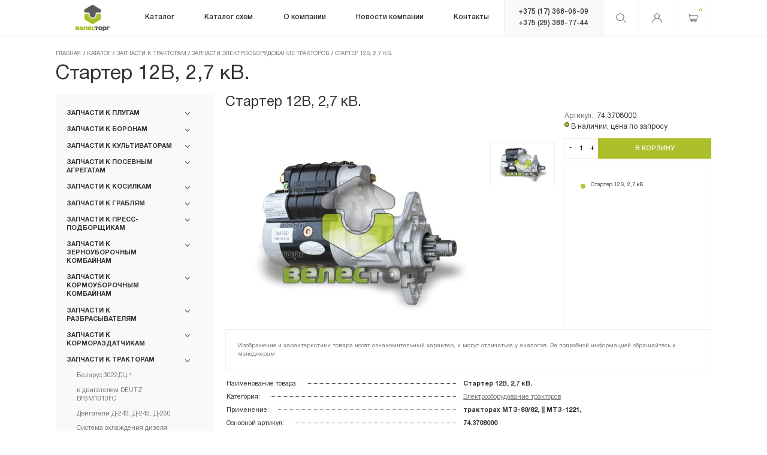

--- FILE ---
content_type: text/html; charset=UTF-8
request_url: https://veles-torg.by/catalog/traktora/elektro/starter-12v-2-7-kv/
body_size: 437397
content:
    <!DOCTYPE html>
    <html lang="ru-RU">
    <head>
        <meta charset="UTF-8">
        <title>Запчасти Стартер 12В, 2,7 кВ. купить в Минске</title> 
        <!--meta name="description" content="ВелесТоргАгро - первый поставщик на территории РБ и производитель запасных частей к сельхозтехнике. ✅ Более 10 000 товаров в каталоге. ✅ 13 лет на рынке. ✅ Онлайн-заказ." /-->
        <!--meta name="keywords" content="" /-->
        <meta http-equiv="Content-Type" content="text/html; charset=UTF-8" />
<meta name="description" content="Купить запчасти: Стартер 12В, 2,7 кВ. в Минске от ВелесТоргАгро. ✅ Подробное описание, фото и характеристики Стартер 12В, 2,7 кВ.. ✅ Онлайн-заказ через корзину. ✅ Более 10 000 товаров в каталоге." />
<link rel="canonical" href="/catalog/traktora/elektro/starter-12v-2-7-kv/" />
<script data-skip-moving="true">(function(w, d, n) {var cl = "bx-core";var ht = d.documentElement;var htc = ht ? ht.className : undefined;if (htc === undefined || htc.indexOf(cl) !== -1){return;}var ua = n.userAgent;if (/(iPad;)|(iPhone;)/i.test(ua)){cl += " bx-ios";}else if (/Windows/i.test(ua)){cl += ' bx-win';}else if (/Macintosh/i.test(ua)){cl += " bx-mac";}else if (/Linux/i.test(ua) && !/Android/i.test(ua)){cl += " bx-linux";}else if (/Android/i.test(ua)){cl += " bx-android";}cl += (/(ipad|iphone|android|mobile|touch)/i.test(ua) ? " bx-touch" : " bx-no-touch");cl += w.devicePixelRatio && w.devicePixelRatio >= 2? " bx-retina": " bx-no-retina";if (/AppleWebKit/.test(ua)){cl += " bx-chrome";}else if (/Opera/.test(ua)){cl += " bx-opera";}else if (/Firefox/.test(ua)){cl += " bx-firefox";}ht.className = htc ? htc + " " + cl : cl;})(window, document, navigator);</script>


<link href="/bitrix/js/ui/design-tokens/dist/ui.design-tokens.min.css?176760306623463" type="text/css"  rel="stylesheet" />
<link href="/bitrix/js/ui/fonts/opensans/ui.font.opensans.min.css?17676030552320" type="text/css"  rel="stylesheet" />
<link href="/bitrix/js/main/popup/dist/main.popup.bundle.min.css?176760303526589" type="text/css"  rel="stylesheet" />
<link href="/bitrix/css/main/themes/blue/style.min.css?1767603203331" type="text/css"  rel="stylesheet" />
<link href="/bitrix/cache/css/s1/veles/page_18b3ea342f7b6a7a82564748601e6a17/page_18b3ea342f7b6a7a82564748601e6a17_v1.css?17676073416478" type="text/css"  rel="stylesheet" />
<link href="/bitrix/cache/css/s1/veles/template_3abb4aac4eee84a29df5eb93b8f688ad/template_3abb4aac4eee84a29df5eb93b8f688ad_v1.css?1767607341211456" type="text/css"  data-template-style="true" rel="stylesheet" />
<link href="/bitrix/panel/main/popup.min.css?176760310120774" type="text/css"  data-template-style="true"  rel="stylesheet" />




<script type="extension/settings" data-extension="currency.currency-core">{"region":"by"}</script>



<!-- dev2fun module opengraph -->
<meta property="og:title" content="Стартер 12В, 2,7 кВ."/>
<meta property="og:description" content="Купить запчасти: Стартер 12В, 2,7 кВ. в Минске от ВелесТоргАгро. ✅ Подробное описание, фото и характеристики Стартер 12В, 2,7 кВ.. ✅ Онлайн-заказ через корзину...."/>
<meta property="og:url" content="https://veles-torg.by/catalog/traktora/elektro/starter-12v-2-7-kv/"/>
<meta property="og:type" content="website"/>
<meta property="og:site_name" content="Veles-torg"/>
<meta property="og:image" content="https://veles-torg.by/upload/resize_cache/iblock/1ac/500_500_1/1acef2a3c6a3364222ebcab41e29651f.jpg"/>
<meta property="og:image:type" content="image/jpeg"/>
<meta property="og:image:width" content="500"/>
<meta property="og:image:height" content="346"/>
<!-- /dev2fun module opengraph -->



 
                        <meta name="author" content="Media Line">
        <meta name="viewport" content="width=device-width,initial-scale=1">
        <!--[if IE]>
        <meta http-equiv="X-UA-Compatible" content="IE = edge"><![endif]-->
					<meta name="robots" content="index, follow"/>
		        <!-- ICO-->
        <link rel="shortcut icon" type="image/png" href="/local/templates/veles/img/favicon/favicon.png">
        <link rel="apple-touch-icon" href="/local/templates/veles/img/favicon/Atom57x57.png">
        <link rel="apple-touch-icon" sizes="72x72" href="/local/templates/veles/img/favicon/Atom72x72.png">
        <link rel="apple-touch-icon" sizes="114x114" href="/local/templates/veles/img/favicon/Atom114x114.png">
		<link rel="icon" type="image/vnd.microsoft.icon" href="/favicon.ico">
<!-- Google Tag Manager -->
<!-- End Google Tag Manager -->
<meta name="google-site-verification" content="LSTio80yaZiXsAiWTJ0viFD1lKGuFwrO1jkG3ghkarM" />
    </head>
<body>
    <!-- Google Tag Manager (noscript) -->
<noscript><iframe src="https://www.googletagmanager.com/ns.html?id=GTM-526MR4L"
height="0" width="0" style="display:none;visibility:hidden"></iframe></noscript>
<!-- End Google Tag Manager (noscript) -->
    <header class="header ">
                <div class="container">
            <div class="header-wrp">
                <a class="header-logo" href="/">
                    <img class="logo-c" src="/local/templates/veles/img/logo.png">
                    <img class="logo-w" src="/local/templates/veles/img/logo-w.png">
                </a>
                
<div class="header-menu">
    <ul class="header-menu__list" itemscope itemtype="http://schema.org/SiteNavigationElement">
    
         
                        <li >
                    <a itemprop="url" href="/catalog/">
                    <span itemprop="name">Каталог</span>
                    </a>
						<span class="ct-menu__list-arrow header-mob__menu-arrow">
							<svg class="icon icon-arrow-top ">
								<use xlink:href="/local/templates/veles/img/svg/symbol/sprite.svg#arrow-top"></use>
							</svg>
						</span>
                    <ul class="header-menu__list-drop">
        
            
         
                        <li >
                    <a itemprop="url" href="/catalog/plugi/">
                    <span itemprop="name">Запчасти к плугам</span>
                    </a>
						<span class="ct-menu__list-arrow header-mob__menu-arrow">
							<svg class="icon icon-arrow-top ">
								<use xlink:href="/local/templates/veles/img/svg/symbol/sprite.svg#arrow-top"></use>
							</svg>
						</span>
                    <ul class="header-menu__list-drop">
        
            
         
                        <li >
                    <a itemprop="url" href="/catalog/plugi/ppo_8_40k_kverneland/">
                    <span itemprop="name">ППО-8-40K, Kverneland</span>
                    </a>
						<span class="ct-menu__list-arrow header-mob__menu-arrow">
							<svg class="icon icon-arrow-top ">
								<use xlink:href="/local/templates/veles/img/svg/symbol/sprite.svg#arrow-top"></use>
							</svg>
						</span>
                    <ul class="header-menu__list-drop">
        
            
         
        
            
                                    <li><a itemprop="url" href="/catalog/plugi/ppo_8_40k_kverneland/rabochie-organy-ppo/"><span itemprop="name">Рабочие органы Kverneland</span></a></li>
                
            
        
            
         
        
            
                                    <li><a itemprop="url" href="/catalog/plugi/ppo_8_40k_kverneland/bolty-krepleniya-rabochikh-organov/"><span itemprop="name">Болты крепления рабочих органов</span></a></li>
                
            
        
            
         
        
            
                                    <li><a itemprop="url" href="/catalog/plugi/ppo_8_40k_kverneland/ppl-07.00.000/"><span itemprop="name">Элементы корпусов ППЛ 7.00.000</span></a></li>
                
            
        
            
         
        
            
                                    <li><a itemprop="url" href="/catalog/plugi/ppo_8_40k_kverneland/mekhanizm-kamnezashchity/"><span itemprop="name">Механизм камнезащиты ППЛ 02.00.000</span></a></li>
                
            
        
            
         
        
            
                                    <li><a itemprop="url" href="/catalog/plugi/ppo_8_40k_kverneland/ppo-4-40k/"><span itemprop="name">ППО-4-40К</span></a></li>
                
            
        
            
         
        
            
                                    <li><a itemprop="url" href="/catalog/plugi/ppo_8_40k_kverneland/ppo-9-40k/"><span itemprop="name">ППО-9-40К</span></a></li>
                
            
        
            
         
        
            
                                    <li><a itemprop="url" href="/catalog/plugi/ppo_8_40k_kverneland/mekhanizm-oborota-rymy-pluga/"><span itemprop="name">Оборотная рама ППЛ 8.00.00.000</span></a></li>
                
            
        
            
         
        
            
                                    <li><a itemprop="url" href="/catalog/plugi/ppo_8_40k_kverneland/mekhanizm-opornogo-kolesa-ppl-8-05-00-000/"><span itemprop="name">Опорное колесо ППЛ 8.05.00.000</span></a></li>
                
            
        
            
         
        
            
                                    <li><a itemprop="url" href="/catalog/plugi/ppo_8_40k_kverneland/pn100/"><span itemprop="name">PN100 / PW100 KVERNELAND</span></a></li>
                
            
        
            
                    </ul></li>         
                        <li >
                    <a itemprop="url" href="/catalog/plugi/europal_lemken/">
                    <span itemprop="name">Europal Lemken</span>
                    </a>
						<span class="ct-menu__list-arrow header-mob__menu-arrow">
							<svg class="icon icon-arrow-top ">
								<use xlink:href="/local/templates/veles/img/svg/symbol/sprite.svg#arrow-top"></use>
							</svg>
						</span>
                    <ul class="header-menu__list-drop">
        
            
         
        
            
                                    <li><a itemprop="url" href="/catalog/plugi/europal_lemken/rabochie-organy/"><span itemprop="name">Долотья к плугам LEMKEN</span></a></li>
                
            
        
            
         
        
            
                                    <li><a itemprop="url" href="/catalog/plugi/europal_lemken/lemekha-k-plugam-lemken/"><span itemprop="name">Лемеха к плугам LEMKEN</span></a></li>
                
            
        
            
         
        
            
                                    <li><a itemprop="url" href="/catalog/plugi/europal_lemken/B40B/"><span itemprop="name">Корпуса серии B35, B40</span></a></li>
                
            
        
            
         
        
            
                                    <li><a itemprop="url" href="/catalog/plugi/europal_lemken/BS40-BS42/"><span itemprop="name">Корпуса серии BS40, BS42 Лемкен</span></a></li>
                
            
        
            
         
        
            
                                    <li><a itemprop="url" href="/catalog/plugi/europal_lemken/cs40/"><span itemprop="name">Корпуса серии CS40 (STAV)</span></a></li>
                
            
        
            
         
        
            
                                    <li><a itemprop="url" href="/catalog/plugi/europal_lemken/korpusa-serii-dmcs/"><span itemprop="name">Корпуса серии DMCS</span></a></li>
                
            
        
            
         
        
            
                                    <li><a itemprop="url" href="/catalog/plugi/europal_lemken/bashmaki-i-doski-k-plugam/"><span itemprop="name">Полевые доски к Плугам</span></a></li>
                
            
        
            
         
        
            
                                    <li><a itemprop="url" href="/catalog/plugi/europal_lemken/predpluzhniki-pluga-lemken/"><span itemprop="name">Предплужники плугов ЛЕМКЕН</span></a></li>
                
            
        
            
         
        
            
                                    <li><a itemprop="url" href="/catalog/plugi/europal_lemken/paltsy-i-vtulki/"><span itemprop="name">Пальцы к плугам LEMKEN</span></a></li>
                
            
        
            
         
        
            
                                    <li><a itemprop="url" href="/catalog/plugi/europal_lemken/vtulki-k-plugam-lemken/"><span itemprop="name">Втулки к плугам LEMKEN</span></a></li>
                
            
        
            
         
        
            
                                    <li><a itemprop="url" href="/catalog/plugi/europal_lemken/bolty-k-plugam-lemken/"><span itemprop="name">Болты к плугам LEMKEN</span></a></li>
                
            
        
            
         
        
            
                                    <li><a itemprop="url" href="/catalog/plugi/europal_lemken/elementy-ramy/"><span itemprop="name">Навеска к плугам LEMKEN</span></a></li>
                
            
        
            
         
        
            
                                    <li><a itemprop="url" href="/catalog/plugi/europal_lemken/kolyesnye-osi/"><span itemprop="name">Колёсные оси</span></a></li>
                
            
        
            
         
        
            
                                    <li><a itemprop="url" href="/catalog/plugi/europal_lemken/stoyki-korpusov-lemken/"><span itemprop="name">Стойки корпусов LEMKEN</span></a></li>
                
            
        
            
                    </ul></li>         
        
            
                                    <li><a itemprop="url" href="/catalog/plugi/rabe_marabu/"><span itemprop="name">RABE MARABU</span></a></li>
                
            
        
            
         
        
            
                                    <li><a itemprop="url" href="/catalog/plugi/kun_chelindzher_kuhn/"><span itemprop="name">KUHN Challenger</span></a></li>
                
            
        
            
         
        
            
                                    <li><a itemprop="url" href="/catalog/plugi/pln_3_35/"><span itemprop="name">ПЛН-3-35</span></a></li>
                
            
        
            
         
        
            
                                    <li><a itemprop="url" href="/catalog/plugi/pgts_3_40/"><span itemprop="name">ПГЦ-3-40</span></a></li>
                
            
        
            
                    </ul></li>         
                        <li >
                    <a itemprop="url" href="/catalog/borony/">
                    <span itemprop="name">Запчасти к боронам</span>
                    </a>
						<span class="ct-menu__list-arrow header-mob__menu-arrow">
							<svg class="icon icon-arrow-top ">
								<use xlink:href="/local/templates/veles/img/svg/symbol/sprite.svg#arrow-top"></use>
							</svg>
						</span>
                    <ul class="header-menu__list-drop">
        
            
         
                        <li >
                    <a itemprop="url" href="/catalog/borony/lemken-rubin/">
                    <span itemprop="name">Лемкен Rubin 9, Рубин 12</span>
                    </a>
						<span class="ct-menu__list-arrow header-mob__menu-arrow">
							<svg class="icon icon-arrow-top ">
								<use xlink:href="/local/templates/veles/img/svg/symbol/sprite.svg#arrow-top"></use>
							</svg>
						</span>
                    <ul class="header-menu__list-drop">
        
            
         
        
            
                                    <li><a itemprop="url" href="/catalog/borony/lemken-rubin/rubin-9/"><span itemprop="name">Стойки и ступицы Rubin на 5 отв.</span></a></li>
                
            
        
            
         
        
            
                                    <li><a itemprop="url" href="/catalog/borony/lemken-rubin/rubin-9-500-ku/"><span itemprop="name">Стойки и ступицы Rubin на 6 отв.</span></a></li>
                
            
        
            
         
        
            
                                    <li><a itemprop="url" href="/catalog/borony/lemken-rubin/rubin-12/"><span itemprop="name">Стойки и ступицы Rubin 12</span></a></li>
                
            
        
            
         
        
            
                                    <li><a itemprop="url" href="/catalog/borony/lemken-rubin/kronshteyn-6128110/"><span itemprop="name">Кронштейн пружинный</span></a></li>
                
            
        
            
         
        
            
                                    <li><a itemprop="url" href="/catalog/borony/lemken-rubin/katki-prikatyvayushchie/"><span itemprop="name">Катки прикатывающие</span></a></li>
                
            
        
            
         
        
            
                                    <li><a itemprop="url" href="/catalog/borony/lemken-rubin/rama-rubin/"><span itemprop="name">Рама РУбин</span></a></li>
                
            
        
            
                    </ul></li>         
        
            
                                    <li><a itemprop="url" href="/catalog/borony/lemken-heliodor/"><span itemprop="name">Лемкен Heliodor</span></a></li>
                
            
        
            
         
        
            
                                    <li><a itemprop="url" href="/catalog/borony/bdt_3_7/"><span itemprop="name">БДТ-3, БДТ-7</span></a></li>
                
            
        
            
         
        
            
                                    <li><a itemprop="url" href="/catalog/borony/l_113a/"><span itemprop="name">Л-113А, Л-114А-02</span></a></li>
                
            
        
            
         
        
            
                                    <li><a itemprop="url" href="/catalog/borony/adu_6/"><span itemprop="name">АДУ-6, БДМ-4х4</span></a></li>
                
            
        
            
         
        
            
                                    <li><a itemprop="url" href="/catalog/borony/apd_7_5/"><span itemprop="name">АПД-7,5</span></a></li>
                
            
        
            
         
        
            
                                    <li><a itemprop="url" href="/catalog/borony/diskopak_6/"><span itemprop="name">ДИСКОПАК-6</span></a></li>
                
            
        
            
         
        
            
                                    <li><a itemprop="url" href="/catalog/borony/adn_4/"><span itemprop="name">АДН-4, АДН-6</span></a></li>
                
            
        
            
         
        
            
                                    <li><a itemprop="url" href="/catalog/borony/bdn_3_0/"><span itemprop="name">БДН-3.0А, БДН-2.5М</span></a></li>
                
            
        
            
         
        
            
                                    <li><a itemprop="url" href="/catalog/borony/bzss/"><span itemprop="name">БЗСС</span></a></li>
                
            
        
            
         
        
            
                                    <li><a itemprop="url" href="/catalog/borony/bdk-4-0/"><span itemprop="name">Хорш Joker, Terrano, БДК</span></a></li>
                
            
        
            
                    </ul></li>         
                        <li >
                    <a itemprop="url" href="/catalog/kultivatory/">
                    <span itemprop="name">Запчасти к культиваторам</span>
                    </a>
						<span class="ct-menu__list-arrow header-mob__menu-arrow">
							<svg class="icon icon-arrow-top ">
								<use xlink:href="/local/templates/veles/img/svg/symbol/sprite.svg#arrow-top"></use>
							</svg>
						</span>
                    <ul class="header-menu__list-drop">
        
            
         
        
            
                                    <li><a itemprop="url" href="/catalog/kultivatory/lemken_smaragd/"><span itemprop="name">Lemken Smaragd</span></a></li>
                
            
        
            
         
        
            
                                    <li><a itemprop="url" href="/catalog/kultivatory/lemken-karat/"><span itemprop="name">Lemken Karat</span></a></li>
                
            
        
            
         
        
            
                                    <li><a itemprop="url" href="/catalog/kultivatory/horsch_tiger/"><span itemprop="name">Horsch Tiger MT</span></a></li>
                
            
        
            
         
        
            
                                    <li><a itemprop="url" href="/catalog/kultivatory/Vector/"><span itemprop="name">Kockerling Vector, КГП-6.2</span></a></li>
                
            
        
            
         
        
            
                                    <li><a itemprop="url" href="/catalog/kultivatory/allrunder/"><span itemprop="name">Kockerling Allrunder, КШП</span></a></li>
                
            
        
            
         
                        <li >
                    <a itemprop="url" href="/catalog/kultivatory/aksh/">
                    <span itemprop="name">АКШ 6, (-7.2, -3.6)</span>
                    </a>
						<span class="ct-menu__list-arrow header-mob__menu-arrow">
							<svg class="icon icon-arrow-top ">
								<use xlink:href="/local/templates/veles/img/svg/symbol/sprite.svg#arrow-top"></use>
							</svg>
						</span>
                    <ul class="header-menu__list-drop">
        
            
         
        
            
                                    <li><a itemprop="url" href="/catalog/kultivatory/aksh/katki-aksh-pinsk/"><span itemprop="name">Катки АКШ (Пинск)</span></a></li>
                
            
        
            
         
        
            
                                    <li><a itemprop="url" href="/catalog/kultivatory/aksh/aksh-7-2-tekhmash/"><span itemprop="name">АКШ-7,2 (Техмаш)</span></a></li>
                
            
        
            
         
        
            
                                    <li><a itemprop="url" href="/catalog/kultivatory/aksh/katki-aksh-minoyty/"><span itemprop="name">Катки АКШ (Минойты)</span></a></li>
                
            
        
            
                    </ul></li>         
        
            
                                    <li><a itemprop="url" href="/catalog/kultivatory/kps_6/"><span itemprop="name">КПС-6</span></a></li>
                
            
        
            
         
        
            
                                    <li><a itemprop="url" href="/catalog/kultivatory/kch_5/"><span itemprop="name">КЧ-5.1, КЧ-4.2</span></a></li>
                
            
        
            
         
        
            
                                    <li><a itemprop="url" href="/catalog/kultivatory/apm-8-10-12/"><span itemprop="name">АПМ-8, -10, -12</span></a></li>
                
            
        
            
                    </ul></li>         
                        <li >
                    <a itemprop="url" href="/catalog/seyalki/">
                    <span itemprop="name">Запчасти к посевным агрегатам</span>
                    </a>
						<span class="ct-menu__list-arrow header-mob__menu-arrow">
							<svg class="icon icon-arrow-top ">
								<use xlink:href="/local/templates/veles/img/svg/symbol/sprite.svg#arrow-top"></use>
							</svg>
						</span>
                    <ul class="header-menu__list-drop">
        
            
         
                        <li >
                    <a itemprop="url" href="/catalog/seyalki/solitair/">
                    <span itemprop="name">Лемкен Solitair 9, Saphir 7, АПП-6</span>
                    </a>
						<span class="ct-menu__list-arrow header-mob__menu-arrow">
							<svg class="icon icon-arrow-top ">
								<use xlink:href="/local/templates/veles/img/svg/symbol/sprite.svg#arrow-top"></use>
							</svg>
						</span>
                    <ul class="header-menu__list-drop">
        
            
         
        
            
                                    <li><a itemprop="url" href="/catalog/seyalki/solitair/lemken_saphir/"><span itemprop="name">Lemken Zirkon 7 для Saphir 7/300</span></a></li>
                
            
        
            
         
        
            
                                    <li><a itemprop="url" href="/catalog/seyalki/solitair/vysevayushchiy-apparat-saphir-7-300/"><span itemprop="name">Высевающий аппарат Saphir 7/300</span></a></li>
                
            
        
            
         
        
            
                                    <li><a itemprop="url" href="/catalog/seyalki/solitair/lemken_zirkon_10/"><span itemprop="name">Lemken Zirkon 10 для АПП-6А</span></a></li>
                
            
        
            
         
        
            
                                    <li><a itemprop="url" href="/catalog/seyalki/solitair/vysevayushchiy-apparat-solitair-9/"><span itemprop="name">Высевающий аппарат АПП6</span></a></li>
                
            
        
            
         
        
            
                                    <li><a itemprop="url" href="/catalog/seyalki/solitair/6826032-01/"><span itemprop="name">Сошник АПП-6, Solitair 9, Saphir 7</span></a></li>
                
            
        
            
         
        
            
                                    <li><a itemprop="url" href="/catalog/seyalki/solitair/zagortachi-app-6a/"><span itemprop="name">Рама сошников АПП-6</span></a></li>
                
            
        
            
                    </ul></li>         
                        <li >
                    <a itemprop="url" href="/catalog/seyalki/amazone_all/">
                    <span itemprop="name">Амазоне Avant, AD, Cirrus, Primera</span>
                    </a>
						<span class="ct-menu__list-arrow header-mob__menu-arrow">
							<svg class="icon icon-arrow-top ">
								<use xlink:href="/local/templates/veles/img/svg/symbol/sprite.svg#arrow-top"></use>
							</svg>
						</span>
                    <ul class="header-menu__list-drop">
        
            
         
        
            
                                    <li><a itemprop="url" href="/catalog/seyalki/amazone_all/ad-03-super-special/"><span itemprop="name">Сошник Avant, AD</span></a></li>
                
            
        
            
         
        
            
                                    <li><a itemprop="url" href="/catalog/seyalki/amazone_all/cirrus-6001/"><span itemprop="name">Сошник Cirrus 6001</span></a></li>
                
            
        
            
         
        
            
                                    <li><a itemprop="url" href="/catalog/seyalki/amazone_all/soshniki-cirrus-6002/"><span itemprop="name">Сошник Cirrus 6002</span></a></li>
                
            
        
            
         
        
            
                                    <li><a itemprop="url" href="/catalog/seyalki/amazone_all/catros-centaur/"><span itemprop="name">Высевающий аппарат </span></a></li>
                
            
        
            
         
        
            
                                    <li><a itemprop="url" href="/catalog/seyalki/amazone_all/citan12001/"><span itemprop="name">Колёса Cirrus, Citan</span></a></li>
                
            
        
            
         
        
            
                                    <li><a itemprop="url" href="/catalog/seyalki/amazone_all/catros/"><span itemprop="name">Дисковая борона</span></a></li>
                
            
        
            
         
        
            
                                    <li><a itemprop="url" href="/catalog/seyalki/amazone_all/cenius3000/"><span itemprop="name">Загортачи, маркеры</span></a></li>
                
            
        
            
         
        
            
                                    <li><a itemprop="url" href="/catalog/seyalki/amazone_all/primera-dmc/"><span itemprop="name">Катки Primera DMC</span></a></li>
                
            
        
            
         
        
            
                                    <li><a itemprop="url" href="/catalog/seyalki/amazone_all/kg-3001/"><span itemprop="name">Культиватор</span></a></li>
                
            
        
            
                    </ul></li>         
                        <li >
                    <a itemprop="url" href="/catalog/seyalki/pronto/">
                    <span itemprop="name">ХОРШ Pronto DC</span>
                    </a>
						<span class="ct-menu__list-arrow header-mob__menu-arrow">
							<svg class="icon icon-arrow-top ">
								<use xlink:href="/local/templates/veles/img/svg/symbol/sprite.svg#arrow-top"></use>
							</svg>
						</span>
                    <ul class="header-menu__list-drop">
        
            
         
        
            
                                    <li><a itemprop="url" href="/catalog/seyalki/pronto/soshnik-do-2018-go/"><span itemprop="name">Сошник до 2018 г.</span></a></li>
                
            
        
            
         
        
            
                                    <li><a itemprop="url" href="/catalog/seyalki/pronto/soshnik-posle-2018-goda/"><span itemprop="name">Сошник после 2018 г.</span></a></li>
                
            
        
            
         
        
            
                                    <li><a itemprop="url" href="/catalog/seyalki/pronto/diskovaya-borona/"><span itemprop="name">Дисковая борона</span></a></li>
                
            
        
            
         
        
            
                                    <li><a itemprop="url" href="/catalog/seyalki/pronto/pakker/"><span itemprop="name">Паккер</span></a></li>
                
            
        
            
         
        
            
                                    <li><a itemprop="url" href="/catalog/seyalki/pronto/zagortachi/"><span itemprop="name">Катки и загортачи</span></a></li>
                
            
        
            
         
        
            
                                    <li><a itemprop="url" href="/catalog/seyalki/pronto/privod-ventilyatora/"><span itemprop="name">Привод высева</span></a></li>
                
            
        
            
         
        
            
                                    <li><a itemprop="url" href="/catalog/seyalki/pronto/gidrotsilindry/"><span itemprop="name">Гидравлика</span></a></li>
                
            
        
            
                    </ul></li>         
                        <li >
                    <a itemprop="url" href="/catalog/seyalki/rabe_megaseed/">
                    <span itemprop="name">RABE MegaSeed и TurboDrill</span>
                    </a>
						<span class="ct-menu__list-arrow header-mob__menu-arrow">
							<svg class="icon icon-arrow-top ">
								<use xlink:href="/local/templates/veles/img/svg/symbol/sprite.svg#arrow-top"></use>
							</svg>
						</span>
                    <ul class="header-menu__list-drop">
        
            
         
        
            
                                    <li><a itemprop="url" href="/catalog/seyalki/rabe_megaseed/soshniki-megaseed/"><span itemprop="name">MegaSeed</span></a></li>
                
            
        
            
         
        
            
                                    <li><a itemprop="url" href="/catalog/seyalki/rabe_megaseed/freza-rabe-turbodrill/"><span itemprop="name">Corvex</span></a></li>
                
            
        
            
         
        
            
                                    <li><a itemprop="url" href="/catalog/seyalki/rabe_megaseed/rabe_turbodrill/"><span itemprop="name">TurboDrill</span></a></li>
                
            
        
            
                    </ul></li>         
                        <li >
                    <a itemprop="url" href="/catalog/seyalki/kverneland_msc/">
                    <span itemprop="name">Квернеланд  MSC, АППМ-6  &quot;Берестье&quot;</span>
                    </a>
						<span class="ct-menu__list-arrow header-mob__menu-arrow">
							<svg class="icon icon-arrow-top ">
								<use xlink:href="/local/templates/veles/img/svg/symbol/sprite.svg#arrow-top"></use>
							</svg>
						</span>
                    <ul class="header-menu__list-drop">
        
            
         
        
            
                                    <li><a itemprop="url" href="/catalog/seyalki/kverneland_msc/appm_6_diskovaya_borona/"><span itemprop="name">Дисковая борона</span></a></li>
                
            
        
            
         
        
            
                                    <li><a itemprop="url" href="/catalog/seyalki/kverneland_msc/appm_6_zadniy_paker/"><span itemprop="name">Прикатывающий пакер</span></a></li>
                
            
        
            
         
        
            
                                    <li><a itemprop="url" href="/catalog/seyalki/kverneland_msc/appm_6_katki_zagortachi/"><span itemprop="name">Катки,  загортачи</span></a></li>
                
            
        
            
         
        
            
                                    <li><a itemprop="url" href="/catalog/seyalki/kverneland_msc/appm_6_soshniki/"><span itemprop="name">Сошники АППМ-6 </span></a></li>
                
            
        
            
         
        
            
                                    <li><a itemprop="url" href="/catalog/seyalki/kverneland_msc/appm_6dk_soshniki/"><span itemprop="name">Сошники АППМ-6ДК</span></a></li>
                
            
        
            
         
        
            
                                    <li><a itemprop="url" href="/catalog/seyalki/kverneland_msc/appm_6_rama_markery/"><span itemprop="name">Рама, маркеры</span></a></li>
                
            
        
            
         
        
            
                                    <li><a itemprop="url" href="/catalog/seyalki/kverneland_msc/appm_6_privod_vyseva/"><span itemprop="name">Привод высева</span></a></li>
                
            
        
            
                    </ul></li>         
                        <li >
                    <a itemprop="url" href="/catalog/seyalki/df_2_kverneland/">
                    <span itemprop="name">Квернеланд DF-2</span>
                    </a>
						<span class="ct-menu__list-arrow header-mob__menu-arrow">
							<svg class="icon icon-arrow-top ">
								<use xlink:href="/local/templates/veles/img/svg/symbol/sprite.svg#arrow-top"></use>
							</svg>
						</span>
                    <ul class="header-menu__list-drop">
        
            
         
        
            
                                    <li><a itemprop="url" href="/catalog/seyalki/df_2_kverneland/detali-soshnikov/"><span itemprop="name">Сошники ДФ-2</span></a></li>
                
            
        
            
         
        
            
                                    <li><a itemprop="url" href="/catalog/seyalki/df_2_kverneland/NG-600_S4F/"><span itemprop="name">Рабочие органы фрезы NG500/600</span></a></li>
                
            
        
            
         
        
            
                                    <li><a itemprop="url" href="/catalog/seyalki/df_2_kverneland/zapchasti-reduktorov-ng500/"><span itemprop="name">Привод редукторов NG500</span></a></li>
                
            
        
            
                    </ul></li>         
                        <li >
                    <a itemprop="url" href="/catalog/seyalki/optima/">
                    <span itemprop="name">Квернеланд Optima, СКП-12</span>
                    </a>
						<span class="ct-menu__list-arrow header-mob__menu-arrow">
							<svg class="icon icon-arrow-top ">
								<use xlink:href="/local/templates/veles/img/svg/symbol/sprite.svg#arrow-top"></use>
							</svg>
						</span>
                    <ul class="header-menu__list-drop">
        
            
         
        
            
                                    <li><a itemprop="url" href="/catalog/seyalki/optima/soshnik-vyseva/"><span itemprop="name">Высевающие сошники</span></a></li>
                
            
        
            
         
        
            
                                    <li><a itemprop="url" href="/catalog/seyalki/optima/vysevayushchiy-apparat-optima/"><span itemprop="name">Высевающий аппарат</span></a></li>
                
            
        
            
         
        
            
                                    <li><a itemprop="url" href="/catalog/seyalki/optima/ventilyator/"><span itemprop="name">Вентилятор</span></a></li>
                
            
        
            
         
        
            
                                    <li><a itemprop="url" href="/catalog/seyalki/optima/prikatyvayushchie-katki/"><span itemprop="name">Катки и загортачи</span></a></li>
                
            
        
            
         
        
            
                                    <li><a itemprop="url" href="/catalog/seyalki/optima/819062/"><span itemprop="name">Звёздочки цепные</span></a></li>
                
            
        
            
         
        
            
                                    <li><a itemprop="url" href="/catalog/seyalki/optima/tsepi-privodny/"><span itemprop="name">Цепи приводные</span></a></li>
                
            
        
            
         
        
            
                                    <li><a itemprop="url" href="/catalog/seyalki/optima/natyazhnye-roliki/"><span itemprop="name">Натяжные ролики</span></a></li>
                
            
        
            
         
        
            
                                    <li><a itemprop="url" href="/catalog/seyalki/optima/privod-vyseva/"><span itemprop="name">Привод высева</span></a></li>
                
            
        
            
                    </ul></li>         
        
            
                                    <li><a itemprop="url" href="/catalog/seyalki/spu_6_lida/"><span itemprop="name">СПУ-6 (Лида)</span></a></li>
                
            
        
            
         
        
            
                                    <li><a itemprop="url" href="/catalog/seyalki/spu_6_brest/"><span itemprop="name">СПУ-6 (Брест)</span></a></li>
                
            
        
            
         
        
            
                                    <li><a itemprop="url" href="/catalog/seyalki/ctv-12-sz-3-6/"><span itemprop="name">CТВ-12, СЗ-3.6</span></a></li>
                
            
        
            
         
        
            
                                    <li><a itemprop="url" href="/catalog/seyalki/ts-m-8000/"><span itemprop="name">ТС М-8000</span></a></li>
                
            
        
            
                    </ul></li>         
                        <li >
                    <a itemprop="url" href="/catalog/kosilki/">
                    <span itemprop="name">Запчасти к косилкам</span>
                    </a>
						<span class="ct-menu__list-arrow header-mob__menu-arrow">
							<svg class="icon icon-arrow-top ">
								<use xlink:href="/local/templates/veles/img/svg/symbol/sprite.svg#arrow-top"></use>
							</svg>
						</span>
                    <ul class="header-menu__list-drop">
        
            
         
                        <li >
                    <a itemprop="url" href="/catalog/kosilki/ec-230/">
                    <span itemprop="name">КДЛ-3.14, -2.71, Кроне EasyCut 9140</span>
                    </a>
						<span class="ct-menu__list-arrow header-mob__menu-arrow">
							<svg class="icon icon-arrow-top ">
								<use xlink:href="/local/templates/veles/img/svg/symbol/sprite.svg#arrow-top"></use>
							</svg>
						</span>
                    <ul class="header-menu__list-drop">
        
            
         
        
            
                                    <li><a itemprop="url" href="/catalog/kosilki/ec-230/nozhi-i-rotory/"><span itemprop="name">Ножи и роторы</span></a></li>
                
            
        
            
         
        
            
                                    <li><a itemprop="url" href="/catalog/kosilki/ec-230/moduli-easycut/"><span itemprop="name">Модули EasyCut</span></a></li>
                
            
        
            
         
        
            
                                    <li><a itemprop="url" href="/catalog/kosilki/ec-230/reduktory_easyCut/"><span itemprop="name">Редукторы</span></a></li>
                
            
        
            
                    </ul></li>         
                        <li >
                    <a itemprop="url" href="/catalog/kosilki/samasz/">
                    <span itemprop="name">КМР-9, KDF-390 SaMASZ</span>
                    </a>
						<span class="ct-menu__list-arrow header-mob__menu-arrow">
							<svg class="icon icon-arrow-top ">
								<use xlink:href="/local/templates/veles/img/svg/symbol/sprite.svg#arrow-top"></use>
							</svg>
						</span>
                    <ul class="header-menu__list-drop">
        
            
         
        
            
                                    <li><a itemprop="url" href="/catalog/kosilki/samasz/rotory_sz/"><span itemprop="name">Роторы косилок Самаш</span></a></li>
                
            
        
            
         
        
            
                                    <li><a itemprop="url" href="/catalog/kosilki/samasz/moduli_sz/"><span itemprop="name">Модули бруса Самаш</span></a></li>
                
            
        
            
         
        
            
                                    <li><a itemprop="url" href="/catalog/kosilki/samasz/stupitsy_sz/"><span itemprop="name">Ступицы и крышки роторов</span></a></li>
                
            
        
            
         
        
            
                                    <li><a itemprop="url" href="/catalog/kosilki/samasz/brusy_sz/"><span itemprop="name">Брусы косилок Самаш</span></a></li>
                
            
        
            
         
        
            
                                    <li><a itemprop="url" href="/catalog/kosilki/samasz/poloza_sz/"><span itemprop="name">Полоза бруса</span></a></li>
                
            
        
            
         
        
            
                                    <li><a itemprop="url" href="/catalog/kosilki/samasz/reduktory_sz/"><span itemprop="name">Редукторы косилок Самаш</span></a></li>
                
            
        
            
         
        
            
                                    <li><a itemprop="url" href="/catalog/kosilki/samasz/kardannye_sz/"><span itemprop="name">Карданные валы КМР-9</span></a></li>
                
            
        
            
         
        
            
                                    <li><a itemprop="url" href="/catalog/kosilki/samasz/plyushchilka_sz/"><span itemprop="name">Плющилка косилок самаш</span></a></li>
                
            
        
            
         
        
            
                                    <li><a itemprop="url" href="/catalog/kosilki/samasz/transportyer_sz/"><span itemprop="name">Транспортёр косилки Самаш</span></a></li>
                
            
        
            
         
        
            
                                    <li><a itemprop="url" href="/catalog/kosilki/samasz/gidravlika_sz/"><span itemprop="name">Гидравлика косилок Самаш</span></a></li>
                
            
        
            
         
        
            
                                    <li><a itemprop="url" href="/catalog/kosilki/samasz/naveska_sz/"><span itemprop="name">Навеска косилок Самаш</span></a></li>
                
            
        
            
                    </ul></li>         
        
            
                                    <li><a itemprop="url" href="/catalog/kosilki/fc_352/"><span itemprop="name">FC 352 (KUHN, КПП-3.5 &quot;Птичь&quot;)</span></a></li>
                
            
        
            
         
                        <li >
                    <a itemprop="url" href="/catalog/kosilki/kpr_9/">
                    <span itemprop="name">КПР-9 (KUHN) Гомсельмаш</span>
                    </a>
						<span class="ct-menu__list-arrow header-mob__menu-arrow">
							<svg class="icon icon-arrow-top ">
								<use xlink:href="/local/templates/veles/img/svg/symbol/sprite.svg#arrow-top"></use>
							</svg>
						</span>
                    <ul class="header-menu__list-drop">
        
            
         
        
            
                                    <li><a itemprop="url" href="/catalog/kosilki/kpr_9/rotory_i_nozhi_kpr_9/"><span itemprop="name">Роторы и ножи КПР-9</span></a></li>
                
            
        
            
         
        
            
                                    <li><a itemprop="url" href="/catalog/kosilki/kpr_9/reduktory_kpr_9_i_ikh_chasti/"><span itemprop="name">Редукторы КПР-9 и их части</span></a></li>
                
            
        
            
         
        
            
                                    <li><a itemprop="url" href="/catalog/kosilki/kpr_9/kosilochnyy_brus_i_ego_chasti/"><span itemprop="name">Косилочный брус и его части</span></a></li>
                
            
        
            
         
        
            
                                    <li><a itemprop="url" href="/catalog/kosilki/kpr_9/kardannye_valy_kpr_9/"><span itemprop="name">Карданные валы КПР-9</span></a></li>
                
            
        
            
         
        
            
                                    <li><a itemprop="url" href="/catalog/kosilki/kpr_9/polozya_kosilki_kpr_9/"><span itemprop="name">Полозья косилки КПР-9</span></a></li>
                
            
        
            
         
        
            
                                    <li><a itemprop="url" href="/catalog/kosilki/kpr_9/plyushchilnyy_apparat_kpr_9/"><span itemprop="name">Плющильный аппарат КПР-9</span></a></li>
                
            
        
            
                    </ul></li>         
                        <li >
                    <a itemprop="url" href="/catalog/kosilki/disco_3050/">
                    <span itemprop="name">Клас Disco 3050, КДН-2.65</span>
                    </a>
						<span class="ct-menu__list-arrow header-mob__menu-arrow">
							<svg class="icon icon-arrow-top ">
								<use xlink:href="/local/templates/veles/img/svg/symbol/sprite.svg#arrow-top"></use>
							</svg>
						</span>
                    <ul class="header-menu__list-drop">
        
            
         
        
            
                                    <li><a itemprop="url" href="/catalog/kosilki/disco_3050/moduli-disco-2650/"><span itemprop="name">Модули DISCO 2650, КДН-2.65</span></a></li>
                
            
        
            
         
        
            
                                    <li><a itemprop="url" href="/catalog/kosilki/disco_3050/moduli-disco-3050/"><span itemprop="name">Модули DISCO 3050</span></a></li>
                
            
        
            
         
        
            
                                    <li><a itemprop="url" href="/catalog/kosilki/disco_3050/disco-3050/"><span itemprop="name">Части редуктора DISCO 2650/3050</span></a></li>
                
            
        
            
                    </ul></li>         
                        <li >
                    <a itemprop="url" href="/catalog/kosilki/kdn_210/">
                    <span itemprop="name">КДН-210, КРН-2.1</span>
                    </a>
						<span class="ct-menu__list-arrow header-mob__menu-arrow">
							<svg class="icon icon-arrow-top ">
								<use xlink:href="/local/templates/veles/img/svg/symbol/sprite.svg#arrow-top"></use>
							</svg>
						</span>
                    <ul class="header-menu__list-drop">
        
            
         
        
            
                                    <li><a itemprop="url" href="/catalog/kosilki/kdn_210/nozhi-i-rotory-kdn/"><span itemprop="name">Ножи и роторы КДН</span></a></li>
                
            
        
            
         
        
            
                                    <li><a itemprop="url" href="/catalog/kosilki/kdn_210/valy-i-shesterni-brusa-kdn/"><span itemprop="name">Валы и шестерни бруса КДН</span></a></li>
                
            
        
            
         
        
            
                                    <li><a itemprop="url" href="/catalog/kosilki/kdn_210/reduktor-kdn/"><span itemprop="name">Редуктор КДН</span></a></li>
                
            
        
            
                    </ul></li></ul></li>         
                        <li >
                    <a itemprop="url" href="/catalog/grabli/">
                    <span itemprop="name">Запчасти к граблям</span>
                    </a>
						<span class="ct-menu__list-arrow header-mob__menu-arrow">
							<svg class="icon icon-arrow-top ">
								<use xlink:href="/local/templates/veles/img/svg/symbol/sprite.svg#arrow-top"></use>
							</svg>
						</span>
                    <ul class="header-menu__list-drop">
        
            
         
                        <li >
                    <a itemprop="url" href="/catalog/grabli/swadro/">
                    <span itemprop="name">ГВБ-6.2, ГВЦ-6.6 (Кроне Swadro)</span>
                    </a>
						<span class="ct-menu__list-arrow header-mob__menu-arrow">
							<svg class="icon icon-arrow-top ">
								<use xlink:href="/local/templates/veles/img/svg/symbol/sprite.svg#arrow-top"></use>
							</svg>
						</span>
                    <ul class="header-menu__list-drop">
        
            
         
        
            
                                    <li><a itemprop="url" href="/catalog/grabli/swadro/sw1201/"><span itemprop="name">Ротор Swadro 1201 (ГВБ-6.2 ст. обр.)</span></a></li>
                
            
        
            
         
        
            
                                    <li><a itemprop="url" href="/catalog/grabli/swadro/sw700/"><span itemprop="name">Ротор Swadro 700/807 (ГВБ-6, ГВЦ-6.6)</span></a></li>
                
            
        
            
         
        
            
                                    <li><a itemprop="url" href="/catalog/grabli/swadro/253703-01/"><span itemprop="name">Редукторы Swadro 700/807/1201</span></a></li>
                
            
        
            
                    </ul></li>         
        
            
                                    <li><a itemprop="url" href="/catalog/grabli/vvr_7_krone_kwt/"><span itemprop="name">ВВР-7 (Кроне KWT)</span></a></li>
                
            
        
            
         
        
            
                                    <li><a itemprop="url" href="/catalog/grabli/gvp_6_0_ptich_kuhn_ga6002/"><span itemprop="name">ГВП-6,0 “Птичь”, (KUHN GA6002)</span></a></li>
                
            
        
            
         
        
            
                                    <li><a itemprop="url" href="/catalog/grabli/liner_1550/"><span itemprop="name">LINER-1550, -1250 (Клаас)</span></a></li>
                
            
        
            
         
        
            
                                    <li><a itemprop="url" href="/catalog/grabli/volto/"><span itemprop="name">VOLTO 770 (Клаас)</span></a></li>
                
            
        
            
         
        
            
                                    <li><a itemprop="url" href="/catalog/grabli/gvr_630/"><span itemprop="name">ГВР-630, ГР-700</span></a></li>
                
            
        
            
         
        
            
                                    <li><a itemprop="url" href="/catalog/grabli/grl/"><span itemprop="name">ГРЛ-9.6, ГРЛ-8.5, ГВ 9.6</span></a></li>
                
            
        
            
                    </ul></li>         
                        <li >
                    <a itemprop="url" href="/catalog/press/">
                    <span itemprop="name">Запчасти к пресс-подборщикам</span>
                    </a>
						<span class="ct-menu__list-arrow header-mob__menu-arrow">
							<svg class="icon icon-arrow-top ">
								<use xlink:href="/local/templates/veles/img/svg/symbol/sprite.svg#arrow-top"></use>
							</svg>
						</span>
                    <ul class="header-menu__list-drop">
        
            
         
                        <li >
                    <a itemprop="url" href="/catalog/press/prf_180/">
                    <span itemprop="name">ПРФ-180, ПРФ-145, ПРФ-110</span>
                    </a>
						<span class="ct-menu__list-arrow header-mob__menu-arrow">
							<svg class="icon icon-arrow-top ">
								<use xlink:href="/local/templates/veles/img/svg/symbol/sprite.svg#arrow-top"></use>
							</svg>
						</span>
                    <ul class="header-menu__list-drop">
        
            
         
        
            
                                    <li><a itemprop="url" href="/catalog/press/prf_180/podborshchik-pr-07-000/"><span itemprop="name">Подборщик ПРФ-180</span></a></li>
                
            
        
            
         
        
            
                                    <li><a itemprop="url" href="/catalog/press/prf_180/pr-26-00-00-0/"><span itemprop="name">Прессующий механизм ПРФ</span></a></li>
                
            
        
            
         
        
            
                                    <li><a itemprop="url" href="/catalog/press/prf_180/podborshchik-prf-145/"><span itemprop="name">Подборщик ПРФ-145</span></a></li>
                
            
        
            
         
        
            
                                    <li><a itemprop="url" href="/catalog/press/prf_180/podborshchik-prm-150/"><span itemprop="name">Подборщик ПРМ-150</span></a></li>
                
            
        
            
         
        
            
                                    <li><a itemprop="url" href="/catalog/press/prf_180/valy-i-reduktory-prf/"><span itemprop="name">Валы и звёздочки ПРФ</span></a></li>
                
            
        
            
         
        
            
                                    <li><a itemprop="url" href="/catalog/press/prf_180/obmatyvayushchiy-apparat-prf/"><span itemprop="name">Обматывающий аппарат ПРФ</span></a></li>
                
            
        
            
                    </ul></li>         
                        <li >
                    <a itemprop="url" href="/catalog/press/cf_155/">
                    <span itemprop="name">Comprima CF 155 (ППРО-155)</span>
                    </a>
						<span class="ct-menu__list-arrow header-mob__menu-arrow">
							<svg class="icon icon-arrow-top ">
								<use xlink:href="/local/templates/veles/img/svg/symbol/sprite.svg#arrow-top"></use>
							</svg>
						</span>
                    <ul class="header-menu__list-drop">
        
            
         
        
            
                                    <li><a itemprop="url" href="/catalog/press/cf_155/podbirayushchee/"><span itemprop="name">Подбирающее</span></a></li>
                
            
        
            
         
        
            
                                    <li><a itemprop="url" href="/catalog/press/cf_155/izmelchayushchee/"><span itemprop="name">Измельчающее</span></a></li>
                
            
        
            
         
        
            
                                    <li><a itemprop="url" href="/catalog/press/cf_155/pressuyushchiy/"><span itemprop="name">Прессующий</span></a></li>
                
            
        
            
         
        
            
                                    <li><a itemprop="url" href="/catalog/press/cf_155/obmatyvayushchiy/"><span itemprop="name">Обматывающий</span></a></li>
                
            
        
            
         
        
            
                                    <li><a itemprop="url" href="/catalog/press/cf_155/zvyezdochki/"><span itemprop="name">Звёздочки</span></a></li>
                
            
        
            
         
        
            
                                    <li><a itemprop="url" href="/catalog/press/cf_155/reduktory/"><span itemprop="name">Редукторы</span></a></li>
                
            
        
            
         
        
            
                                    <li><a itemprop="url" href="/catalog/press/cf_155/elektrika/"><span itemprop="name">Электрика</span></a></li>
                
            
        
            
         
        
            
                                    <li><a itemprop="url" href="/catalog/press/cf_155/gidravlika-comprima/"><span itemprop="name">Гидравлика кормораздатчика</span></a></li>
                
            
        
            
         
        
            
                                    <li><a itemprop="url" href="/catalog/press/cf_155/tsepi-comprima/"><span itemprop="name">Цепи приводные</span></a></li>
                
            
        
            
                    </ul></li></ul></li>         
                        <li >
                    <a itemprop="url" href="/catalog/harvester/">
                    <span itemprop="name">Запчасти к зерноуборочным комбайнам</span>
                    </a>
						<span class="ct-menu__list-arrow header-mob__menu-arrow">
							<svg class="icon icon-arrow-top ">
								<use xlink:href="/local/templates/veles/img/svg/symbol/sprite.svg#arrow-top"></use>
							</svg>
						</span>
                    <ul class="header-menu__list-drop">
        
            
         
                        <li >
                    <a itemprop="url" href="/catalog/harvester/kzs/">
                    <span itemprop="name">КЗС-10, КЗС-1218</span>
                    </a>
						<span class="ct-menu__list-arrow header-mob__menu-arrow">
							<svg class="icon icon-arrow-top ">
								<use xlink:href="/local/templates/veles/img/svg/symbol/sprite.svg#arrow-top"></use>
							</svg>
						</span>
                    <ul class="header-menu__list-drop">
        
            
         
        
            
                                    <li><a itemprop="url" href="/catalog/harvester/kzs/kzs_zhzk/"><span itemprop="name">Зерновая жатка</span></a></li>
                
            
        
            
         
        
            
                                    <li><a itemprop="url" href="/catalog/harvester/kzs/oros/"><span itemprop="name">Кукурузная жатка КОК-6</span></a></li>
                
            
        
            
         
        
            
                                    <li><a itemprop="url" href="/catalog/harvester/kzs/kzs_naklonnaya_kamera/"><span itemprop="name">Наклонная камера</span></a></li>
                
            
        
            
         
        
            
                                    <li><a itemprop="url" href="/catalog/harvester/kzs/kzs_molotilnyy_apparat/"><span itemprop="name">Молотильный аппарат</span></a></li>
                
            
        
            
         
        
            
                                    <li><a itemprop="url" href="/catalog/harvester/kzs/kzs_ochistka/"><span itemprop="name">Очистка</span></a></li>
                
            
        
            
         
        
            
                                    <li><a itemprop="url" href="/catalog/harvester/kzs/solomotryas/"><span itemprop="name">Соломотряс</span></a></li>
                
            
        
            
         
        
            
                                    <li><a itemprop="url" href="/catalog/harvester/kzs/blok-shnekov/"><span itemprop="name">Блок шнеков</span></a></li>
                
            
        
            
         
        
            
                                    <li><a itemprop="url" href="/catalog/harvester/kzs/zernovoy-elevator/"><span itemprop="name">Зерновой элеватор</span></a></li>
                
            
        
            
         
        
            
                                    <li><a itemprop="url" href="/catalog/harvester/kzs/kolosovoy-elevator/"><span itemprop="name">Колосовой элеватор</span></a></li>
                
            
        
            
         
        
            
                                    <li><a itemprop="url" href="/catalog/harvester/kzs/zagruznoy-shnek/"><span itemprop="name">Загрузной шнек</span></a></li>
                
            
        
            
         
        
            
                                    <li><a itemprop="url" href="/catalog/harvester/kzs/vygruznoy-shnek/"><span itemprop="name">Выгрузной шнек</span></a></li>
                
            
        
            
         
        
            
                                    <li><a itemprop="url" href="/catalog/harvester/kzs/kzs_solomoizmelchitel/"><span itemprop="name">Соломоизмельчитель</span></a></li>
                
            
        
            
         
        
            
                                    <li><a itemprop="url" href="/catalog/harvester/kzs/kzs-16/"><span itemprop="name">КЗС-16</span></a></li>
                
            
        
            
         
        
            
                                    <li><a itemprop="url" href="/catalog/harvester/kzs/kzs_dvigatel/"><span itemprop="name">Силовая установка</span></a></li>
                
            
        
            
         
        
            
                                    <li><a itemprop="url" href="/catalog/harvester/kzs/kzs_transmissiya/"><span itemprop="name">Трансмиссия и управление</span></a></li>
                
            
        
            
                    </ul></li>         
        
            
                                    <li><a itemprop="url" href="/catalog/harvester/lexion/"><span itemprop="name">LEXION, MEGA, MEDION</span></a></li>
                
            
        
            
                    </ul></li>         
                        <li >
                    <a itemprop="url" href="/catalog/korma/">
                    <span itemprop="name">Запчасти к кормоуборочным комбайнам</span>
                    </a>
						<span class="ct-menu__list-arrow header-mob__menu-arrow">
							<svg class="icon icon-arrow-top ">
								<use xlink:href="/local/templates/veles/img/svg/symbol/sprite.svg#arrow-top"></use>
							</svg>
						</span>
                    <ul class="header-menu__list-drop">
        
            
         
                        <li >
                    <a itemprop="url" href="/catalog/korma/kvk_800/">
                    <span itemprop="name">КВК-800 &quot;ПАЛЕССЕ&quot; FS80</span>
                    </a>
						<span class="ct-menu__list-arrow header-mob__menu-arrow">
							<svg class="icon icon-arrow-top ">
								<use xlink:href="/local/templates/veles/img/svg/symbol/sprite.svg#arrow-top"></use>
							</svg>
						</span>
                    <ul class="header-menu__list-drop">
        
            
         
        
            
                                    <li><a itemprop="url" href="/catalog/korma/kvk_800/izmelchayushchiy_apparat/"><span itemprop="name">Измельчающий аппарат</span></a></li>
                
            
        
            
         
        
            
                                    <li><a itemprop="url" href="/catalog/korma/kvk_800/valtsy_pitayushchie/"><span itemprop="name">Вальцы питающие</span></a></li>
                
            
        
            
         
        
            
                                    <li><a itemprop="url" href="/catalog/korma/kvk_800/pitayushchiy_apparat_/"><span itemprop="name">Питающий аппарат </span></a></li>
                
            
        
            
         
        
            
                                    <li><a itemprop="url" href="/catalog/korma/kvk_800/zatochnoe_ustroystvo/"><span itemprop="name">Заточное устройство</span></a></li>
                
            
        
            
         
        
            
                                    <li><a itemprop="url" href="/catalog/korma/kvk_800/osnovanie_silosoprovoda/"><span itemprop="name">Основание силосопровода</span></a></li>
                
            
        
            
         
        
            
                                    <li><a itemprop="url" href="/catalog/korma/kvk_800/uskoritel_vybrosa/"><span itemprop="name">Ускоритель выброса</span></a></li>
                
            
        
            
         
        
            
                                    <li><a itemprop="url" href="/catalog/korma/kvk_800/silosoprovod/"><span itemprop="name">Силосопровод</span></a></li>
                
            
        
            
         
        
            
                                    <li><a itemprop="url" href="/catalog/korma/kvk_800/KVS-4-3900000/"><span itemprop="name">Подборщик</span></a></li>
                
            
        
            
         
        
            
                                    <li><a itemprop="url" href="/catalog/korma/kvk_800/travyanaya_zhatka/"><span itemprop="name">Травяная жатка</span></a></li>
                
            
        
            
         
        
            
                                    <li><a itemprop="url" href="/catalog/korma/kvk_800/jgr/"><span itemprop="name">Кукурузная жатка</span></a></li>
                
            
        
            
         
        
            
                                    <li><a itemprop="url" href="/catalog/korma/kvk_800/dvigatel/"><span itemprop="name">Привод от двигателя</span></a></li>
                
            
        
            
         
        
            
                                    <li><a itemprop="url" href="/catalog/korma/kvk_800/gidravlika/"><span itemprop="name">Гидравлика КВК-800</span></a></li>
                
            
        
            
         
        
            
                                    <li><a itemprop="url" href="/catalog/korma/kvk_800/remennyy_privod/"><span itemprop="name">Ременный привод</span></a></li>
                
            
        
            
                    </ul></li>         
        
            
                                    <li><a itemprop="url" href="/catalog/korma/kvk_8060/"><span itemprop="name">КВК-8060, FS8060</span></a></li>
                
            
        
            
         
                        <li >
                    <a itemprop="url" href="/catalog/korma/kg6/">
                    <span itemprop="name">КПК-3000, КГ-6 “Полесье”</span>
                    </a>
						<span class="ct-menu__list-arrow header-mob__menu-arrow">
							<svg class="icon icon-arrow-top ">
								<use xlink:href="/local/templates/veles/img/svg/symbol/sprite.svg#arrow-top"></use>
							</svg>
						</span>
                    <ul class="header-menu__list-drop">
        
            
         
        
            
                                    <li><a itemprop="url" href="/catalog/korma/kg6/pitayushchiy-apparat-kpk-3000/"><span itemprop="name">Питающий аппарат КПК-3000</span></a></li>
                
            
        
            
         
        
            
                                    <li><a itemprop="url" href="/catalog/korma/kg6/rotor-izmelchitelya-kpk-3000/"><span itemprop="name">Ротор измельчителя КПК-3000</span></a></li>
                
            
        
            
         
        
            
                                    <li><a itemprop="url" href="/catalog/korma/kg6/izmelchitel/"><span itemprop="name">Измельчитель КПК-3000</span></a></li>
                
            
        
            
         
        
            
                                    <li><a itemprop="url" href="/catalog/korma/kg6/silosoprovod-kpk-3000/"><span itemprop="name">Силосопровод КПК-3000</span></a></li>
                
            
        
            
         
        
            
                                    <li><a itemprop="url" href="/catalog/korma/kg6/pkk-0400000/"><span itemprop="name">Жатка и подборщик</span></a></li>
                
            
        
            
         
        
            
                                    <li><a itemprop="url" href="/catalog/korma/kg6/145100000/"><span itemprop="name">Карданные валы и муфты</span></a></li>
                
            
        
            
                    </ul></li>         
                        <li >
                    <a itemprop="url" href="/catalog/korma/jaguar/">
                    <span itemprop="name">Клаас Jaguar 850</span>
                    </a>
						<span class="ct-menu__list-arrow header-mob__menu-arrow">
							<svg class="icon icon-arrow-top ">
								<use xlink:href="/local/templates/veles/img/svg/symbol/sprite.svg#arrow-top"></use>
							</svg>
						</span>
                    <ul class="header-menu__list-drop">
        
            
         
        
            
                                    <li><a itemprop="url" href="/catalog/korma/jaguar/ru450xtra/"><span itemprop="name">Кукурузная жатка</span></a></li>
                
            
        
            
         
        
            
                                    <li><a itemprop="url" href="/catalog/korma/jaguar/pickup-300-hd/"><span itemprop="name">Подборщик</span></a></li>
                
            
        
            
         
        
            
                                    <li><a itemprop="url" href="/catalog/korma/jaguar/pit-app-yaguar/"><span itemprop="name">Питающий аппарат</span></a></li>
                
            
        
            
         
        
            
                                    <li><a itemprop="url" href="/catalog/korma/jaguar/984670-984671/"><span itemprop="name">Измельчитель</span></a></li>
                
            
        
            
         
        
            
                                    <li><a itemprop="url" href="/catalog/korma/jaguar/000078181/"><span itemprop="name">Ускоритель выброса</span></a></li>
                
            
        
            
         
        
            
                                    <li><a itemprop="url" href="/catalog/korma/jaguar/silosoprovod-jaguar/"><span itemprop="name">Силосопровод</span></a></li>
                
            
        
            
         
        
            
                                    <li><a itemprop="url" href="/catalog/korma/jaguar/000987434/"><span itemprop="name">Редукторы и шестерни</span></a></li>
                
            
        
            
         
        
            
                                    <li><a itemprop="url" href="/catalog/korma/jaguar/remni-dlya-jaguar/"><span itemprop="name">Ремни приводные</span></a></li>
                
            
        
            
         
        
            
                                    <li><a itemprop="url" href="/catalog/korma/jaguar/silovaya-ustanovka/"><span itemprop="name">Силовая установка</span></a></li>
                
            
        
            
                    </ul></li>         
        
            
                                    <li><a itemprop="url" href="/catalog/korma/bigx/"><span itemprop="name">Krone BIG X</span></a></li>
                
            
        
            
                    </ul></li>         
                        <li >
                    <a itemprop="url" href="/catalog/razbrasyivateli/">
                    <span itemprop="name">Запчасти к разбрасывателям</span>
                    </a>
						<span class="ct-menu__list-arrow header-mob__menu-arrow">
							<svg class="icon icon-arrow-top ">
								<use xlink:href="/local/templates/veles/img/svg/symbol/sprite.svg#arrow-top"></use>
							</svg>
						</span>
                    <ul class="header-menu__list-drop">
        
            
         
                        <li >
                    <a itemprop="url" href="/catalog/razbrasyivateli/pmf_18_roum_20/">
                    <span itemprop="name">ПМФ-18, РОУМ-20</span>
                    </a>
						<span class="ct-menu__list-arrow header-mob__menu-arrow">
							<svg class="icon icon-arrow-top ">
								<use xlink:href="/local/templates/veles/img/svg/symbol/sprite.svg#arrow-top"></use>
							</svg>
						</span>
                    <ul class="header-menu__list-drop">
        
            
         
        
            
                                    <li><a itemprop="url" href="/catalog/razbrasyivateli/pmf_18_roum_20/kardannye-valy-pmf/"><span itemprop="name">Карданные валы ПМФ</span></a></li>
                
            
        
            
         
        
            
                                    <li><a itemprop="url" href="/catalog/razbrasyivateli/pmf_18_roum_20/RT-500/"><span itemprop="name">Редуктор RT/500</span></a></li>
                
            
        
            
         
        
            
                                    <li><a itemprop="url" href="/catalog/razbrasyivateli/pmf_18_roum_20/srt-12-1000/"><span itemprop="name">Редуктор SRT-12-1000/420</span></a></li>
                
            
        
            
                    </ul></li>         
                        <li >
                    <a itemprop="url" href="/catalog/razbrasyivateli/prt_10/">
                    <span itemprop="name">ПРТ-7, ПРТ-10</span>
                    </a>
						<span class="ct-menu__list-arrow header-mob__menu-arrow">
							<svg class="icon icon-arrow-top ">
								<use xlink:href="/local/templates/veles/img/svg/symbol/sprite.svg#arrow-top"></use>
							</svg>
						</span>
                    <ul class="header-menu__list-drop">
        
            
         
        
            
                                    <li><a itemprop="url" href="/catalog/razbrasyivateli/prt_10/transportyer/"><span itemprop="name">Транспортёр</span></a></li>
                
            
        
            
         
        
            
                                    <li><a itemprop="url" href="/catalog/razbrasyivateli/prt_10/prt-10-02-681/"><span itemprop="name">Привод транспортёров</span></a></li>
                
            
        
            
         
        
            
                                    <li><a itemprop="url" href="/catalog/razbrasyivateli/prt_10/prt10.02.608sb/"><span itemprop="name">Вал привода битеров</span></a></li>
                
            
        
            
         
        
            
                                    <li><a itemprop="url" href="/catalog/razbrasyivateli/prt_10/prt-10.02.700/"><span itemprop="name">Разбрасыватель ПРТ</span></a></li>
                
            
        
            
         
        
            
                                    <li><a itemprop="url" href="/catalog/razbrasyivateli/prt_10/privod-ot-vom/"><span itemprop="name">Привод от ВОМ</span></a></li>
                
            
        
            
         
        
            
                                    <li><a itemprop="url" href="/catalog/razbrasyivateli/prt_10/kolyesnyy-khod/"><span itemprop="name">Ходовая часть</span></a></li>
                
            
        
            
                    </ul></li>         
        
            
                                    <li><a itemprop="url" href="/catalog/razbrasyivateli/prt-7a/"><span itemprop="name">ПРТ-7А, МТТ-9</span></a></li>
                
            
        
            
         
        
            
                                    <li><a itemprop="url" href="/catalog/razbrasyivateli/za_m_zg_b/"><span itemprop="name">Амазоне ZA-M, ZG-B</span></a></li>
                
            
        
            
         
        
            
                                    <li><a itemprop="url" href="/catalog/razbrasyivateli/pc-45/"><span itemprop="name">ПС-45</span></a></li>
                
            
        
            
         
        
            
                                    <li><a itemprop="url" href="/catalog/razbrasyivateli/rdu-1-5/"><span itemprop="name">РДУ-1.5, РУ-1600</span></a></li>
                
            
        
            
         
        
            
                                    <li><a itemprop="url" href="/catalog/razbrasyivateli/mtu-15/"><span itemprop="name">МТУ-15, МТУ-20</span></a></li>
                
            
        
            
         
        
            
                                    <li><a itemprop="url" href="/catalog/razbrasyivateli/mzht/"><span itemprop="name">МЖТ-Ф-6</span></a></li>
                
            
        
            
                    </ul></li>         
                        <li >
                    <a itemprop="url" href="/catalog/kormorazdatchiki/">
                    <span itemprop="name">Запчасти к кормораздатчикам</span>
                    </a>
						<span class="ct-menu__list-arrow header-mob__menu-arrow">
							<svg class="icon icon-arrow-top ">
								<use xlink:href="/local/templates/veles/img/svg/symbol/sprite.svg#arrow-top"></use>
							</svg>
						</span>
                    <ul class="header-menu__list-drop">
        
            
         
                        <li >
                    <a itemprop="url" href="/catalog/kormorazdatchiki/isrk_12/">
                    <span itemprop="name">ИСРК-12 “Хозяин”</span>
                    </a>
						<span class="ct-menu__list-arrow header-mob__menu-arrow">
							<svg class="icon icon-arrow-top ">
								<use xlink:href="/local/templates/veles/img/svg/symbol/sprite.svg#arrow-top"></use>
							</svg>
						</span>
                    <ul class="header-menu__list-drop">
        
            
         
        
            
                                    <li><a itemprop="url" href="/catalog/kormorazdatchiki/isrk_12/isrk_12_privod/"><span itemprop="name">Привод шнеков ИСРК-12</span></a></li>
                
            
        
            
         
        
            
                                    <li><a itemprop="url" href="/catalog/kormorazdatchiki/isrk_12/isrk_transporter/"><span itemprop="name">Выгрузной транспортер</span></a></li>
                
            
        
            
         
        
            
                                    <li><a itemprop="url" href="/catalog/kormorazdatchiki/isrk_12/gidravlika-isrk/"><span itemprop="name">Гидравлическая система</span></a></li>
                
            
        
            
                    </ul></li>         
        
            
                                    <li><a itemprop="url" href="/catalog/kormorazdatchiki/srk_11v/"><span itemprop="name">СРК-11В,12В,14В “Хозяин”</span></a></li>
                
            
        
            
         
        
            
                                    <li><a itemprop="url" href="/catalog/kormorazdatchiki/seko/"><span itemprop="name">Seko Samurai 5</span></a></li>
                
            
        
            
         
        
            
                                    <li><a itemprop="url" href="/catalog/kormorazdatchiki/rsk_12/"><span itemprop="name">РСК-12 &quot;Белмикс&quot;</span></a></li>
                
            
        
            
         
        
            
                                    <li><a itemprop="url" href="/catalog/kormorazdatchiki/krf_10/"><span itemprop="name">КРФ-10 &quot;Белмикс&quot;</span></a></li>
                
            
        
            
         
        
            
                                    <li><a itemprop="url" href="/catalog/kormorazdatchiki/isrv-12/"><span itemprop="name">ИСРВ-12 &quot;Белмикс&quot;</span></a></li>
                
            
        
            
                    </ul></li>         
                        <li >
                    <a itemprop="url" href="/catalog/traktora/">
                    <span itemprop="name">Запчасти к тракторам</span>
                    </a>
						<span class="ct-menu__list-arrow header-mob__menu-arrow">
							<svg class="icon icon-arrow-top ">
								<use xlink:href="/local/templates/veles/img/svg/symbol/sprite.svg#arrow-top"></use>
							</svg>
						</span>
                    <ul class="header-menu__list-drop">
        
            
         
        
            
                                    <li><a itemprop="url" href="/catalog/traktora/belarus_3022dts/"><span itemprop="name">Беларус 3022ДЦ.1</span></a></li>
                
            
        
            
         
        
            
                                    <li><a itemprop="url" href="/catalog/traktora/bf6m1013fc/"><span itemprop="name">к двигателям  DEUTZ BF6M1013FC</span></a></li>
                
            
        
            
         
        
            
                                    <li><a itemprop="url" href="/catalog/traktora/245-d-260/"><span itemprop="name">Двигатели Д-243, Д-245, Д-260</span></a></li>
                
            
        
            
         
        
            
                                    <li><a itemprop="url" href="/catalog/traktora/d245-okhl/"><span itemprop="name">Система охлаждения дизеля</span></a></li>
                
            
        
            
         
        
            
                                    <li><a itemprop="url" href="/catalog/traktora/stseplenie-mtz-80/"><span itemprop="name">Сцепление МТЗ-80</span></a></li>
                
            
        
            
         
        
            
                                    <li><a itemprop="url" href="/catalog/traktora/kpp_82/"><span itemprop="name">Шестерни КПП МТЗ-80</span></a></li>
                
            
        
            
         
        
            
                                    <li><a itemprop="url" href="/catalog/traktora/tormoznaya-mtz/"><span itemprop="name">Тормозная система МТЗ-80</span></a></li>
                
            
        
            
         
        
            
                                    <li><a itemprop="url" href="/catalog/traktora/pvm-mtz82/"><span itemprop="name">ПВМ МТЗ-82</span></a></li>
                
            
        
            
         
        
            
                                    <li><a itemprop="url" href="/catalog/traktora/rul-mtz-82/"><span itemprop="name">Рулевое управление МТЗ-82</span></a></li>
                
            
        
            
         
        
            
                                    <li><a itemprop="url" href="/catalog/traktora/naveska-mtz/"><span itemprop="name">Навеска МТЗ-82</span></a></li>
                
            
        
            
         
        
            
                                    <li><a itemprop="url" href="/catalog/traktora/gidravlika-mtz/"><span itemprop="name">Гидравлика</span></a></li>
                
            
        
            
         
        
            
                                    <li class="item-selected"><a itemprop="url" href="/catalog/traktora/elektro/"><span itemprop="name">Электрооборудование тракторов</span></a></li>
                
            
        
            
         
        
            
                                    <li><a itemprop="url" href="/catalog/traktora/bztdia/"><span itemprop="name">Оригинальные запчасти БЗТДиА</span></a></li>
                
            
        
            
                    </ul></li>         
                        <li >
                    <a itemprop="url" href="/catalog/ktn-kst/">
                    <span itemprop="name">Запчасти к картофелеуборочной технике</span>
                    </a>
						<span class="ct-menu__list-arrow header-mob__menu-arrow">
							<svg class="icon icon-arrow-top ">
								<use xlink:href="/local/templates/veles/img/svg/symbol/sprite.svg#arrow-top"></use>
							</svg>
						</span>
                    <ul class="header-menu__list-drop">
        
            
         
        
            
                                    <li><a itemprop="url" href="/catalog/ktn-kst/ktn/"><span itemprop="name">КТН-2В</span></a></li>
                
            
        
            
         
        
            
                                    <li><a itemprop="url" href="/catalog/ktn-kst/kst-1.4/"><span itemprop="name">КСТ-1,4</span></a></li>
                
            
        
            
                    </ul></li>         
                        <li >
                    <a itemprop="url" href="/catalog/metizyi/">
                    <span itemprop="name">Метизы</span>
                    </a>
						<span class="ct-menu__list-arrow header-mob__menu-arrow">
							<svg class="icon icon-arrow-top ">
								<use xlink:href="/local/templates/veles/img/svg/symbol/sprite.svg#arrow-top"></use>
							</svg>
						</span>
                    <ul class="header-menu__list-drop">
        
            
         
        
            
                                    <li><a itemprop="url" href="/catalog/metizyi/din933/"><span itemprop="name">Болты DIN933, ГОСТ 7798</span></a></li>
                
            
        
            
         
        
            
                                    <li><a itemprop="url" href="/catalog/metizyi/din931/"><span itemprop="name">Болты DIN931, ГОСТ 7798</span></a></li>
                
            
        
            
         
        
            
                                    <li><a itemprop="url" href="/catalog/metizyi/din6921/"><span itemprop="name">Болты DIN6921, ISO8100 </span></a></li>
                
            
        
            
         
        
            
                                    <li><a itemprop="url" href="/catalog/metizyi/bolty_din603_gost_7802/"><span itemprop="name">Болты DIN603, ГОСТ 7802</span></a></li>
                
            
        
            
         
        
            
                                    <li><a itemprop="url" href="/catalog/metizyi/din608/"><span itemprop="name">Болты DIN608, ГОСТ 7786</span></a></li>
                
            
        
            
         
        
            
                                    <li><a itemprop="url" href="/catalog/metizyi/din7991/"><span itemprop="name">Винты DIN7991, ISO10642</span></a></li>
                
            
        
            
         
        
            
                                    <li><a itemprop="url" href="/catalog/metizyi/din912/"><span itemprop="name">Винты DIN912, ГОСТ 11738</span></a></li>
                
            
        
            
         
        
            
                                    <li><a itemprop="url" href="/catalog/metizyi/din965/"><span itemprop="name">Винты DIN965, ГОСТ 17475</span></a></li>
                
            
        
            
         
        
            
                                    <li><a itemprop="url" href="/catalog/metizyi/din934/"><span itemprop="name">Гайки DIN934 | ГОСТ 5927</span></a></li>
                
            
        
            
         
        
            
                                    <li><a itemprop="url" href="/catalog/metizyi/din985/"><span itemprop="name">Гайки DIN985, ISO10511</span></a></li>
                
            
        
            
         
        
            
                                    <li><a itemprop="url" href="/catalog/metizyi/din6923/"><span itemprop="name">Гайки DIN6923, ISO4161</span></a></li>
                
            
        
            
         
        
            
                                    <li><a itemprop="url" href="/catalog/metizyi/din125/"><span itemprop="name">Шайбы DIN125, ГОСТ 11371</span></a></li>
                
            
        
            
         
        
            
                                    <li><a itemprop="url" href="/catalog/metizyi/din9021/"><span itemprop="name">Шайбы DIN9021, ГОСТ 6958</span></a></li>
                
            
        
            
         
        
            
                                    <li><a itemprop="url" href="/catalog/metizyi/din127/"><span itemprop="name">Шайбы DIN127, ГОСТ 6402</span></a></li>
                
            
        
            
         
        
            
                                    <li><a itemprop="url" href="/catalog/metizyi/gost_10229/"><span itemprop="name">Заклёпки ГОСТ 10229</span></a></li>
                
            
        
            
                    </ul></li>         
                        <li >
                    <a itemprop="url" href="/catalog/rasxodnyie-materialyi/">
                    <span itemprop="name">Расходные материалы</span>
                    </a>
						<span class="ct-menu__list-arrow header-mob__menu-arrow">
							<svg class="icon icon-arrow-top ">
								<use xlink:href="/local/templates/veles/img/svg/symbol/sprite.svg#arrow-top"></use>
							</svg>
						</span>
                    <ul class="header-menu__list-drop">
        
            
         
        
            
                                    <li><a itemprop="url" href="/catalog/rasxodnyie-materialyi/tsepi_privodnye/"><span itemprop="name">Цепи приводные</span></a></li>
                
            
        
            
         
                        <li >
                    <a itemprop="url" href="/catalog/rasxodnyie-materialyi/podshipniki/">
                    <span itemprop="name">Подшипники</span>
                    </a>
						<span class="ct-menu__list-arrow header-mob__menu-arrow">
							<svg class="icon icon-arrow-top ">
								<use xlink:href="/local/templates/veles/img/svg/symbol/sprite.svg#arrow-top"></use>
							</svg>
						</span>
                    <ul class="header-menu__list-drop">
        
            
         
        
            
                                    <li><a itemprop="url" href="/catalog/rasxodnyie-materialyi/podshipniki/podshipniki_korpusnye/"><span itemprop="name">Подшипники корпусные</span></a></li>
                
            
        
            
         
        
            
                                    <li><a itemprop="url" href="/catalog/rasxodnyie-materialyi/podshipniki/podshipniki_rolikovye/"><span itemprop="name">Подшипники роликовые</span></a></li>
                
            
        
            
         
        
            
                                    <li><a itemprop="url" href="/catalog/rasxodnyie-materialyi/podshipniki/podshipniki_spetsialnye/"><span itemprop="name">Подшипники специальные</span></a></li>
                
            
        
            
         
        
            
                                    <li><a itemprop="url" href="/catalog/rasxodnyie-materialyi/podshipniki/podshipniki_sfericheskie/"><span itemprop="name">Подшипники сферические</span></a></li>
                
            
        
            
         
        
            
                                    <li><a itemprop="url" href="/catalog/rasxodnyie-materialyi/podshipniki/podshipniki-sharikovye/"><span itemprop="name">Подшипники шариковые</span></a></li>
                
            
        
            
                    </ul></li>         
        
            
                                    <li><a itemprop="url" href="/catalog/rasxodnyie-materialyi/manzhety_din3760_gost_8752/"><span itemprop="name">Манжеты DIN3760 | ГОСТ 8752</span></a></li>
                
            
        
            
         
                        <li >
                    <a itemprop="url" href="/catalog/rasxodnyie-materialyi/remni_privodnye/">
                    <span itemprop="name">Ремни приводные</span>
                    </a>
						<span class="ct-menu__list-arrow header-mob__menu-arrow">
							<svg class="icon icon-arrow-top ">
								<use xlink:href="/local/templates/veles/img/svg/symbol/sprite.svg#arrow-top"></use>
							</svg>
						</span>
                    <ul class="header-menu__list-drop">
        
            
         
        
            
                                    <li><a itemprop="url" href="/catalog/rasxodnyie-materialyi/remni_privodnye/variatornye/"><span itemprop="name">Вариаторные</span></a></li>
                
            
        
            
         
        
            
                                    <li><a itemprop="url" href="/catalog/rasxodnyie-materialyi/remni_privodnye/dlya_kombaynov_lexion_mega/"><span itemprop="name">Для комбайнов Lexion, Mega</span></a></li>
                
            
        
            
         
        
            
                                    <li><a itemprop="url" href="/catalog/rasxodnyie-materialyi/remni_privodnye/zubchatye/"><span itemprop="name">Зубчатые</span></a></li>
                
            
        
            
         
        
            
                                    <li><a itemprop="url" href="/catalog/rasxodnyie-materialyi/remni_privodnye/profil_s_v_22kh14mm/"><span itemprop="name">Профиль &quot;С(В)&quot; 22х14mm</span></a></li>
                
            
        
            
         
        
            
                                    <li><a itemprop="url" href="/catalog/rasxodnyie-materialyi/remni_privodnye/remni_serii_2nv/"><span itemprop="name">Ремни серии 2НВ</span></a></li>
                
            
        
            
         
        
            
                                    <li><a itemprop="url" href="/catalog/rasxodnyie-materialyi/remni_privodnye/remni_serii_3nv/"><span itemprop="name">Ремни серии 3НВ</span></a></li>
                
            
        
            
         
        
            
                                    <li><a itemprop="url" href="/catalog/rasxodnyie-materialyi/remni_privodnye/remni_serii_4hb/"><span itemprop="name">Ремни серии 4HB</span></a></li>
                
            
        
            
         
        
            
                                    <li><a itemprop="url" href="/catalog/rasxodnyie-materialyi/remni_privodnye/remni_serii_5nv_6nv_7nv_8nv/"><span itemprop="name">Ремни серии 5НВ,6НВ,7НВ,8НВ</span></a></li>
                
            
        
            
         
        
            
                                    <li><a itemprop="url" href="/catalog/rasxodnyie-materialyi/remni_privodnye/remni_serii_a/"><span itemprop="name">Ремни серии А</span></a></li>
                
            
        
            
         
        
            
                                    <li><a itemprop="url" href="/catalog/rasxodnyie-materialyi/remni_privodnye/remni_serii_v_b/"><span itemprop="name">Ремни серии В(Б)</span></a></li>
                
            
        
            
                    </ul></li>         
        
            
                                    <li><a itemprop="url" href="/catalog/rasxodnyie-materialyi/stopornye_koltsa_din471/"><span itemprop="name">Стопорные кольца DIN471</span></a></li>
                
            
        
            
         
        
            
                                    <li><a itemprop="url" href="/catalog/rasxodnyie-materialyi/shtifty_pruzhinnye_din1481/"><span itemprop="name">Штифты пружинные DIN1481</span></a></li>
                
            
        
            
         
        
            
                                    <li><a itemprop="url" href="/catalog/rasxodnyie-materialyi/press_maslenki_gost_19853/"><span itemprop="name">Пресс-масленки ГОСТ 19853</span></a></li>
                
            
        
            
         
        
            
                                    <li><a itemprop="url" href="/catalog/rasxodnyie-materialyi/regulirovochnye_shayby_din988/"><span itemprop="name">Регулировочные шайбы DIN988</span></a></li>
                
            
        
            
         
        
            
                                    <li><a itemprop="url" href="/catalog/rasxodnyie-materialyi/shplinty_din94_gost397/"><span itemprop="name">Шплинты DIN94, ГОСТ397</span></a></li>
                
            
        
            
         
        
            
                                    <li><a itemprop="url" href="/catalog/rasxodnyie-materialyi/shponki_prizmaticheskie_din6880_/"><span itemprop="name">Шпонки призматические DIN6880</span></a></li>
                
            
        
            
         
        
            
                                    <li><a itemprop="url" href="/catalog/rasxodnyie-materialyi/rvd_universalnye/"><span itemprop="name">РВД универсальные</span></a></li>
                
            
        
            
         
        
            
                                    <li><a itemprop="url" href="/catalog/rasxodnyie-materialyi/shlangi_pvkh_timofleks/"><span itemprop="name">Шланги ПВХ Тимофлекс</span></a></li>
                
            
        
            
         
                        <li >
                    <a itemprop="url" href="/catalog/rasxodnyie-materialyi/valy_kardannye_sharniry/">
                    <span itemprop="name">Валы карданные, шарниры</span>
                    </a>
						<span class="ct-menu__list-arrow header-mob__menu-arrow">
							<svg class="icon icon-arrow-top ">
								<use xlink:href="/local/templates/veles/img/svg/symbol/sprite.svg#arrow-top"></use>
							</svg>
						</span>
                    <ul class="header-menu__list-drop">
        
            
         
        
            
                                    <li><a itemprop="url" href="/catalog/rasxodnyie-materialyi/valy_kardannye_sharniry/sharniry-universalnye/"><span itemprop="name">Шарниры универсальные</span></a></li>
                
            
        
            
                    </ul></li>         
        
            
                                    <li><a itemprop="url" href="/catalog/rasxodnyie-materialyi/elektrody_svarochnye/"><span itemprop="name">Электроды сварочные</span></a></li>
                
            
        
            
         
        
            
                                    <li><a itemprop="url" href="/catalog/rasxodnyie-materialyi/stopornye_koltsa_din472/"><span itemprop="name">Стопорные кольца DIN472</span></a></li>
                
            
        
            
         
        
            
                                    <li><a itemprop="url" href="/catalog/rasxodnyie-materialyi/koltsa_kruglogo_secheniya_gost_9833/"><span itemprop="name">Кольца круглого сечения ГОСТ 9833</span></a></li>
                
            
        
            
                    </ul></li></ul></li>         
                        <li >
                    <a itemprop="url" href="/catalog-sheme/">
                    <span itemprop="name">Каталог схем</span>
                    </a>
						<span class="ct-menu__list-arrow header-mob__menu-arrow">
							<svg class="icon icon-arrow-top ">
								<use xlink:href="/local/templates/veles/img/svg/symbol/sprite.svg#arrow-top"></use>
							</svg>
						</span>
                    <ul class="header-menu__list-drop">
        
            
         
                        <li >
                    <a itemprop="url" href="/catalog-sheme/skhemy-plugov/">
                    <span itemprop="name">Схемы плугов</span>
                    </a>
						<span class="ct-menu__list-arrow header-mob__menu-arrow">
							<svg class="icon icon-arrow-top ">
								<use xlink:href="/local/templates/veles/img/svg/symbol/sprite.svg#arrow-top"></use>
							</svg>
						</span>
                    <ul class="header-menu__list-drop">
        
            
         
        
            
                                    <li><a itemprop="url" href="/catalog-sheme/skhemy-plugov/kverneland-ppo-8/"><span itemprop="name">KVERNELAND, ППО-8</span></a></li>
                
            
        
            
         
        
            
                                    <li><a itemprop="url" href="/catalog-sheme/skhemy-plugov/lemken55/"><span itemprop="name">ЛЕМКЕН</span></a></li>
                
            
        
            
                    </ul></li>         
                        <li >
                    <a itemprop="url" href="/catalog-sheme/skhemy-boron/">
                    <span itemprop="name">Схемы борон</span>
                    </a>
						<span class="ct-menu__list-arrow header-mob__menu-arrow">
							<svg class="icon icon-arrow-top ">
								<use xlink:href="/local/templates/veles/img/svg/symbol/sprite.svg#arrow-top"></use>
							</svg>
						</span>
                    <ul class="header-menu__list-drop">
        
            
         
        
            
                                    <li><a itemprop="url" href="/catalog-sheme/skhemy-boron/diskopak-6/"><span itemprop="name">Дископак-6 (Минойты)</span></a></li>
                
            
        
            
         
        
            
                                    <li><a itemprop="url" href="/catalog-sheme/skhemy-boron/bdt-3-bdt-7/"><span itemprop="name">БДТ-3, БДТ-7</span></a></li>
                
            
        
            
         
        
            
                                    <li><a itemprop="url" href="/catalog-sheme/skhemy-boron/l-114a/"><span itemprop="name">Л-114А (Лида)</span></a></li>
                
            
        
            
         
        
            
                                    <li><a itemprop="url" href="/catalog-sheme/skhemy-boron/adn-4/"><span itemprop="name">АДН-4</span></a></li>
                
            
        
            
         
        
            
                                    <li><a itemprop="url" href="/catalog-sheme/skhemy-boron/adu-6-bdm-4kh4/"><span itemprop="name">АДУ-6 (БДМ-4х4)</span></a></li>
                
            
        
            
         
        
            
                                    <li><a itemprop="url" href="/catalog-sheme/skhemy-boron/apd-7-5/"><span itemprop="name">АПД-7.5 (Бобруйск)</span></a></li>
                
            
        
            
         
        
            
                                    <li><a itemprop="url" href="/catalog-sheme/skhemy-boron/bdn-3-0/"><span itemprop="name">БДН-3.0, БДН-2.5</span></a></li>
                
            
        
            
         
        
            
                                    <li><a itemprop="url" href="/catalog-sheme/skhemy-boron/lemken-rubin/"><span itemprop="name">Lemken Rubin</span></a></li>
                
            
        
            
         
        
            
                                    <li><a itemprop="url" href="/catalog-sheme/skhemy-boron/lemken-heliodor/"><span itemprop="name">Lemken Heliodor</span></a></li>
                
            
        
            
                    </ul></li>         
                        <li >
                    <a itemprop="url" href="/catalog-sheme/skhemy-kultivatorov/">
                    <span itemprop="name">Схемы культиваторов</span>
                    </a>
						<span class="ct-menu__list-arrow header-mob__menu-arrow">
							<svg class="icon icon-arrow-top ">
								<use xlink:href="/local/templates/veles/img/svg/symbol/sprite.svg#arrow-top"></use>
							</svg>
						</span>
                    <ul class="header-menu__list-drop">
        
            
         
        
            
                                    <li><a itemprop="url" href="/catalog-sheme/skhemy-kultivatorov/lemken-smaragd236/"><span itemprop="name">Lemken Smaragd</span></a></li>
                
            
        
            
         
        
            
                                    <li><a itemprop="url" href="/catalog-sheme/skhemy-kultivatorov/aksh-6-aksh-7-2/"><span itemprop="name">АКШ-6, АКШ-7.2</span></a></li>
                
            
        
            
         
        
            
                                    <li><a itemprop="url" href="/catalog-sheme/skhemy-kultivatorov/kch-5-1-kch-4-2/"><span itemprop="name">КЧ-5.1 (Чизель)</span></a></li>
                
            
        
            
         
        
            
                                    <li><a itemprop="url" href="/catalog-sheme/skhemy-kultivatorov/horsch-tiger-mt/"><span itemprop="name">Horsch Tiger MT</span></a></li>
                
            
        
            
         
        
            
                                    <li><a itemprop="url" href="/catalog-sheme/skhemy-kultivatorov/kgp-6-2-k-ckerling/"><span itemprop="name">КГП-6.2 (Köckerling)</span></a></li>
                
            
        
            
         
        
            
                                    <li><a itemprop="url" href="/catalog-sheme/skhemy-kultivatorov/kshp-10-k-ckerling/"><span itemprop="name">КШП-10 (Köckerling)</span></a></li>
                
            
        
            
                    </ul></li>         
                        <li >
                    <a itemprop="url" href="/catalog-sheme/skhemy-seyalok/">
                    <span itemprop="name">Схемы сеялок</span>
                    </a>
						<span class="ct-menu__list-arrow header-mob__menu-arrow">
							<svg class="icon icon-arrow-top ">
								<use xlink:href="/local/templates/veles/img/svg/symbol/sprite.svg#arrow-top"></use>
							</svg>
						</span>
                    <ul class="header-menu__list-drop">
        
            
         
        
            
                                    <li><a itemprop="url" href="/catalog-sheme/skhemy-seyalok/amazone/"><span itemprop="name">Amazone</span></a></li>
                
            
        
            
         
        
            
                                    <li><a itemprop="url" href="/catalog-sheme/skhemy-seyalok/df-2-kverneland/"><span itemprop="name">DF-2 (Kverneland)</span></a></li>
                
            
        
            
         
        
            
                                    <li><a itemprop="url" href="/catalog-sheme/skhemy-seyalok/lemken-saphir-7-300/"><span itemprop="name">Lemken ZIRKON / SAPHIR</span></a></li>
                
            
        
            
         
        
            
                                    <li><a itemprop="url" href="/catalog-sheme/skhemy-seyalok/rabe-megaseed/"><span itemprop="name">Rabe MegaSeed / TurboDrill</span></a></li>
                
            
        
            
         
        
            
                                    <li><a itemprop="url" href="/catalog-sheme/skhemy-seyalok/app-6-lidagroprommash/"><span itemprop="name">АПП-6 (Лидагропроммаш)</span></a></li>
                
            
        
            
         
        
            
                                    <li><a itemprop="url" href="/catalog-sheme/skhemy-seyalok/appm-6-bereste-kverneland/"><span itemprop="name">АППМ-6 &quot;Берестье&quot; (Kverneland)</span></a></li>
                
            
        
            
         
        
            
                                    <li><a itemprop="url" href="/catalog-sheme/skhemy-seyalok/optima/"><span itemprop="name">Оптима</span></a></li>
                
            
        
            
         
        
            
                                    <li><a itemprop="url" href="/catalog-sheme/skhemy-seyalok/pronto-dc-6/"><span itemprop="name">Хорш Pronto</span></a></li>
                
            
        
            
                    </ul></li>         
                        <li >
                    <a itemprop="url" href="/catalog-sheme/skhemy-kosilok/">
                    <span itemprop="name">Схемы косилок</span>
                    </a>
						<span class="ct-menu__list-arrow header-mob__menu-arrow">
							<svg class="icon icon-arrow-top ">
								<use xlink:href="/local/templates/veles/img/svg/symbol/sprite.svg#arrow-top"></use>
							</svg>
						</span>
                    <ul class="header-menu__list-drop">
        
            
         
        
            
                                    <li><a itemprop="url" href="/catalog-sheme/skhemy-kosilok/kdn-210/"><span itemprop="name">КДН-210</span></a></li>
                
            
        
            
         
        
            
                                    <li><a itemprop="url" href="/catalog-sheme/skhemy-kosilok/samasz/"><span itemprop="name">SaMASZ</span></a></li>
                
            
        
            
         
        
            
                                    <li><a itemprop="url" href="/catalog-sheme/skhemy-kosilok/klas-disko/"><span itemprop="name">Клас Диско</span></a></li>
                
            
        
            
         
        
            
                                    <li><a itemprop="url" href="/catalog-sheme/skhemy-kosilok/kpr-9-kuhn/"><span itemprop="name">КПР-9 (KUHN)</span></a></li>
                
            
        
            
                    </ul></li>         
                        <li >
                    <a itemprop="url" href="/catalog-sheme/grabli/">
                    <span itemprop="name">Схемы граблей</span>
                    </a>
						<span class="ct-menu__list-arrow header-mob__menu-arrow">
							<svg class="icon icon-arrow-top ">
								<use xlink:href="/local/templates/veles/img/svg/symbol/sprite.svg#arrow-top"></use>
							</svg>
						</span>
                    <ul class="header-menu__list-drop">
        
            
         
        
            
                                    <li><a itemprop="url" href="/catalog-sheme/grabli/liner1250/"><span itemprop="name">Лайнер</span></a></li>
                
            
        
            
                    </ul></li>         
                        <li >
                    <a itemprop="url" href="/catalog-sheme/skhemy-kormorazdatchikov/">
                    <span itemprop="name">Схемы кормораздатчиков</span>
                    </a>
						<span class="ct-menu__list-arrow header-mob__menu-arrow">
							<svg class="icon icon-arrow-top ">
								<use xlink:href="/local/templates/veles/img/svg/symbol/sprite.svg#arrow-top"></use>
							</svg>
						</span>
                    <ul class="header-menu__list-drop">
        
            
         
        
            
                                    <li><a itemprop="url" href="/catalog-sheme/skhemy-kormorazdatchikov/isrk-12-srv-11-khozyain/"><span itemprop="name">ИСРК-12, СРВ-11 &quot;Хозяин&quot;</span></a></li>
                
            
        
            
         
        
            
                                    <li><a itemprop="url" href="/catalog-sheme/skhemy-kormorazdatchikov/rsk-12/"><span itemprop="name">РСК-12</span></a></li>
                
            
        
            
                    </ul></li>         
                        <li >
                    <a itemprop="url" href="/catalog-sheme/skhemy-razbrasyvateley/">
                    <span itemprop="name">Схемы разбрасывателей</span>
                    </a>
						<span class="ct-menu__list-arrow header-mob__menu-arrow">
							<svg class="icon icon-arrow-top ">
								<use xlink:href="/local/templates/veles/img/svg/symbol/sprite.svg#arrow-top"></use>
							</svg>
						</span>
                    <ul class="header-menu__list-drop">
        
            
         
        
            
                                    <li><a itemprop="url" href="/catalog-sheme/skhemy-razbrasyvateley/mtu-15-mtu-20/"><span itemprop="name">МТУ-15, МТУ-20</span></a></li>
                
            
        
            
         
        
            
                                    <li><a itemprop="url" href="/catalog-sheme/skhemy-razbrasyvateley/prt-7-prt-10/"><span itemprop="name">ПРТ-7, ПРТ-10</span></a></li>
                
            
        
            
                    </ul></li>         
                        <li >
                    <a itemprop="url" href="/catalog-sheme/kzs/">
                    <span itemprop="name">Схемы комбайнов</span>
                    </a>
						<span class="ct-menu__list-arrow header-mob__menu-arrow">
							<svg class="icon icon-arrow-top ">
								<use xlink:href="/local/templates/veles/img/svg/symbol/sprite.svg#arrow-top"></use>
							</svg>
						</span>
                    <ul class="header-menu__list-drop">
        
            
         
        
            
                                    <li><a itemprop="url" href="/catalog-sheme/kzs/kg-6-polese-kpk-300/"><span itemprop="name"> КГ-6 Полесье (КПК-300)</span></a></li>
                
            
        
            
         
        
            
                                    <li><a itemprop="url" href="/catalog-sheme/kzs/jaguag-850/"><span itemprop="name">JAGUAR-850</span></a></li>
                
            
        
            
         
        
            
                                    <li><a itemprop="url" href="/catalog-sheme/kzs/kvk-8060/"><span itemprop="name">КВК-800, КВК-8060</span></a></li>
                
            
        
            
         
        
            
                                    <li><a itemprop="url" href="/catalog-sheme/kzs/kzs-10-kzs-1218/"><span itemprop="name">КЗС-10, КЗС-1218</span></a></li>
                
            
        
            
                    </ul></li></ul></li>         
                        <li >
                    <a itemprop="url" href="/about/">
                    <span itemprop="name">О компании</span>
                    </a>
						<span class="ct-menu__list-arrow header-mob__menu-arrow">
							<svg class="icon icon-arrow-top ">
								<use xlink:href="/local/templates/veles/img/svg/symbol/sprite.svg#arrow-top"></use>
							</svg>
						</span>
                    <ul class="header-menu__list-drop">
        
            
         
        
            
                                    <li><a itemprop="url" href="/about/vacancies/"><span itemprop="name">Вакансии</span></a></li>
                
            
        
            
                    </ul></li>         
        
            
                                    <li><a itemprop="url" href="/news/" class="root-item"><span itemprop="name">Новости компании</span></a></li>
                
            
        
            
         
                        <li >
                    <a itemprop="url" href="/contacts/">
                    <span itemprop="name">Контакты</span>
                    </a>
						<span class="ct-menu__list-arrow header-mob__menu-arrow">
							<svg class="icon icon-arrow-top ">
								<use xlink:href="/local/templates/veles/img/svg/symbol/sprite.svg#arrow-top"></use>
							</svg>
						</span>
                    <ul class="header-menu__list-drop">
        
            
         
        
            
                                    <li><a itemprop="url" href="/contacts/#rb"><span itemprop="name">Контакты отдела продаж</span></a></li>
                
            
        
            
            </ul></li>    
    </ul>
</div>
                <div class="header-phone">
                  <div class="header-phone__main">
    <a href="tel:+375 (17) 368-06-09">+375 (17) 368-06-09</a>
    <a href="tel:+375 (29) 388-77-44">+375 (29) 388-77-44</a>
</div>
<div class="header-phone__drop" id="header-phone__drop">
                    <div class="header-phone__item" id="bx_3218110189_78">
            <div class="header-phone__item-zag">ВелесТоргАгро</div>
            <div class="header-phone__item-info">
                <div class="zag">Телефоны:</div>
                                    <a href="tel:+375 (17) 368-06-09">+375 (17) 368-06-09</a>
                                    <a href="tel:+375 (17) 368-06-10">+375 (17) 368-06-10</a>
                                    <a href="tel:+375 (29) 731-44-44">+375 (29) 731-44-44</a>
                            </div>
            <div class="header-phone__item-info">
                <div class="zag">EMAIL:</div>
                                    <a href="mailto: info@veles-torg.by">info@veles-torg.by</a>
                            </div>
            <div class="header-phone__item-info">
                <div class="zag">Режим работы:</div>
                <p>8:30 - 17:00 (пн-пт)</p>
            </div>
            <div class="header-phone__item-info">
                <div class="zag">
                    Адрес компании:
                </div>
                <p>Республика Беларусь, Минский р-н, Колодищанский с/с, М-2, 9-ый км, 2/2-9, кабинет 402</p>
            </div>
        </div>
                    <div class="header-phone__item" id="bx_3218110189_79">
            <div class="header-phone__item-zag">Склад компании</div>
            <div class="header-phone__item-info">
                <div class="zag">Телефоны:</div>
                                    <a href="tel:+375 (29) 388-77-44">+375 (29) 388-77-44</a>
                            </div>
            <div class="header-phone__item-info">
                <div class="zag">EMAIL:</div>
                            </div>
            <div class="header-phone__item-info">
                <div class="zag">Режим работы:</div>
                <p>8:30 - 17:00 (пн-пт)</p>
            </div>
            <div class="header-phone__item-info">
                <div class="zag">
                    Склад компании:
                </div>
                <p>Республика Беларусь, Минский р-н, пос. Колодищи В/Г 70</p>
            </div>
        </div>
    </div>
                </div>
                <div class="header-icons">
                    <a class="header-ico js-headerSearchToggle" href="#">
                        <svg class="icon icon-search ">
                            <use xlink:href="/local/templates/veles/img/svg/symbol/sprite.svg#search"></use>
                        </svg>
                    </a>
                    <a class="header-ico sm-show js-inline-popup" href="#header-phone__drop" data-class="w100 header-phone__popup">
                        <svg class="icon icon-phone-stroke ">
                            <use xlink:href="/local/templates/veles/img/svg/symbol/sprite.svg#phone-stroke"></use>
                        </svg>
                    </a>
                    <div id="bx_basketFKauiI" class="bx-basket bx-opener"><!--'start_frame_cache_bx_basketFKauiI'-->
    <a class="header-ico _toAppend js-ajax-popup"
      href="/local/ajax/popup-enter.php" data-class="w420">
        <svg class="icon icon-lk ">
            <use xlink:href="/local/templates/veles/img/svg/symbol/sprite.svg#lk"></use>
        </svg>
        <span>Личный кабинет</span>
    </a>
<a class="header-ico _toAppend" href="/basket/">
    <svg class="icon icon-basket ">
        <use xlink:href="/local/templates/veles/img/svg/symbol/sprite.svg#basket"></use>
    </svg>
            <span class="count">0</span>
        <span>Корзина</span>
</a><!--'end_frame_cache_bx_basketFKauiI'--></div>
                    <a class="header-ico _burger js-burger" href="#">
                        <svg class="icon icon-burger ">
                            <use xlink:href="/local/templates/veles/img/svg/symbol/sprite.svg#burger"></use>
                        </svg>
                        <svg class="icon icon-burger-close _close">
                            <use xlink:href="/local/templates/veles/img/svg/symbol/sprite.svg#burger-close"></use>
                        </svg>
                    </a>
   
    
                </div>
                <div class="header-search">
    <div class="container">
        <div class="header-search__form" id="search_title">
<!-- <div class="header-search__input">
	<input type="text">
	<div class="header-search__close js-headerSearchToggle">
		<svg class="icon icon-close ">
			<use xlink:href="/local/templates/veles/img/svg/symbol/sprite.svg#close"></use>
		</svg>
	</div>
</div> -->
			<div id="header-search__input" class="bx-searchtitle">
				<form action="/search/index.php" id="search">
					<div class="bx-input-group header-search__input">
						<input id="title-search-input" type="text" name="q" value="" autocomplete="off" class="bx-form-control"/>
						<div class="header-search__close js-headerSearchToggle">
							<svg class="icon icon-close ">
								<use xlink:href="/local/templates/veles/img/svg/symbol/sprite.svg#close"></use>
							</svg>
							<!-- <span class="bx-input-group-btn" style="visibility: hidden;">
								<button class="btn btn-default" type="submit" name="s"><i class="fa fa-search"></i></button>
							</span> -->
						</div>
					</div>
				</form>
			</div>
			<!-- <div class="header-search__result">
			</div> -->
		</div>
	</div>
</div>
            </div>
            <div class="header-mob">
                <div class="header-mob__menu"></div>
                <div class="header-mob__icons"></div>
            </div>
        </div>
    </header>
<main>
        <div class="container">
                <div class="page-head">
            <div class="page-head__wrp">
                <div class="breadcrumbs"><div class="bx-breadcrumb" itemprop="http://schema.org/breadcrumb" itemscope itemtype="http://schema.org/BreadcrumbList">
			<div class="bx-breadcrumb-item" id="bx_breadcrumb_0" itemprop="itemListElement" itemscope itemtype="http://schema.org/ListItem">
				<a href="/" title="Главная" class="link" itemprop="item">
					<span itemprop="name">Главная</span>
				</a>
				<meta itemprop="position" content="1" />
			</div><div class="bread-line">/</div>
			<div class="bx-breadcrumb-item" id="bx_breadcrumb_1" itemprop="itemListElement" itemscope itemtype="http://schema.org/ListItem">
				<a href="/catalog/" title="Каталог" class="link" itemprop="item">
					<span itemprop="name">Каталог</span>
				</a>
				<meta itemprop="position" content="2" />
			</div><div class="bread-line">/</div>
			<div class="bx-breadcrumb-item" id="bx_breadcrumb_2" itemprop="itemListElement" itemscope itemtype="http://schema.org/ListItem">
				<a href="/catalog/traktora/" title="Запчасти к тракторам" class="link" itemprop="item">
					<span itemprop="name">Запчасти к тракторам</span>
				</a>
				<meta itemprop="position" content="3" />
			</div><div class="bread-line">/</div>
			<div class="bx-breadcrumb-item" id="bx_breadcrumb_3" itemprop="itemListElement" itemscope itemtype="http://schema.org/ListItem">
				<a href="/catalog/traktora/elektro/" title="Запчасти электрооборудование тракторов" class="link" itemprop="item">
					<span itemprop="name">Запчасти электрооборудование тракторов</span>
				</a>
				<meta itemprop="position" content="4" />
			</div><div class="bread-line">/</div>
				<div class="bx-breadcrumb-item" itemprop="itemListElement" itemscope="" itemtype="https://schema.org/ListItem">
					<a href="https://veles-torg.by/catalog/traktora/elektro/starter-12v-2-7-kv/#content" title="Стартер 12В, 2,7 кВ." class="link" itemprop="item">
						<span itemprop="name">Стартер 12В, 2,7 кВ.</span>
					</a>
					<meta itemprop="position" content="5" />
				</div></div></div>                <h1>Стартер 12В, 2,7 кВ.</h1>
            </div>
        </div>
<div class='ct'>
    
    <div class="ct-menu">
        <div class="ct-menu__mob xxs-show js-ct-menu__mob">
    <span>Категории</span>
    <div class="plus"></div>
</div>
    <ul class="ct-menu__list">
    	        <li id="bx_1847241719_198">
            <a class="" href="/catalog/plugi/">
                <span>Запчасти к плугам</span>
            </a>
                                    <span class="ct-menu__list-arrow js-open__ct-drop">
                        <svg class="icon icon-arrow-top ">
                            <use xlink:href="/local/templates/veles/img/svg/symbol/sprite.svg#arrow-top"></use>
                        </svg>
                    </span>
                
            
		<ul class="ct-menu__list-drop">
		        <li id="bx_1847241719_199">
            <a class="" href="/catalog/plugi/ppo_8_40k_kverneland/">
                <span>ППО-8-40K, Kverneland</span>
            </a>
                                    <span class="ct-menu__list-arrow js-open__ct-drop">
                        <svg class="icon icon-arrow-top ">
                            <use xlink:href="/local/templates/veles/img/svg/symbol/sprite.svg#arrow-top"></use>
                        </svg>
                    </span>
                
            
			<ul class="ct-menu__list-drop">
			        <li id="bx_1847241719_517">
            <a class="" href="/catalog/plugi/ppo_8_40k_kverneland/rabochie-organy-ppo/">
                <span>Рабочие органы Kverneland</span>
            </a>
                
            </li>
			        <li id="bx_1847241719_533">
            <a class="" href="/catalog/plugi/ppo_8_40k_kverneland/bolty-krepleniya-rabochikh-organov/">
                <span>Болты крепления рабочих органов</span>
            </a>
                
            </li>
			        <li id="bx_1847241719_518">
            <a class="" href="/catalog/plugi/ppo_8_40k_kverneland/ppl-07.00.000/">
                <span>Элементы корпусов ППЛ 7.00.000</span>
            </a>
                
            </li>
			        <li id="bx_1847241719_519">
            <a class="" href="/catalog/plugi/ppo_8_40k_kverneland/mekhanizm-kamnezashchity/">
                <span>Механизм камнезащиты ППЛ 02.00.000</span>
            </a>
                
            </li>
			        <li id="bx_1847241719_521">
            <a class="" href="/catalog/plugi/ppo_8_40k_kverneland/ppo-4-40k/">
                <span>ППО-4-40К</span>
            </a>
                
            </li>
			        <li id="bx_1847241719_465">
            <a class="" href="/catalog/plugi/ppo_8_40k_kverneland/ppo-9-40k/">
                <span>ППО-9-40К</span>
            </a>
                
            </li>
			        <li id="bx_1847241719_520">
            <a class="" href="/catalog/plugi/ppo_8_40k_kverneland/mekhanizm-oborota-rymy-pluga/">
                <span>Оборотная рама ППЛ 8.00.00.000</span>
            </a>
                
            </li>
			        <li id="bx_1847241719_522">
            <a class="" href="/catalog/plugi/ppo_8_40k_kverneland/mekhanizm-opornogo-kolesa-ppl-8-05-00-000/">
                <span>Опорное колесо ППЛ 8.05.00.000</span>
            </a>
                
            </li>
			        <li id="bx_1847241719_466">
            <a class="" href="/catalog/plugi/ppo_8_40k_kverneland/pn100/">
                <span>PN100 / PW100 KVERNELAND</span>
            </a>
                
            </li>
			</ul>
			</li>
		        <li id="bx_1847241719_203">
            <a class="" href="/catalog/plugi/europal_lemken/">
                <span>Europal Lemken</span>
            </a>
                                    <span class="ct-menu__list-arrow js-open__ct-drop">
                        <svg class="icon icon-arrow-top ">
                            <use xlink:href="/local/templates/veles/img/svg/symbol/sprite.svg#arrow-top"></use>
                        </svg>
                    </span>
                
            
			<ul class="ct-menu__list-drop">
			        <li id="bx_1847241719_454">
            <a class="" href="/catalog/plugi/europal_lemken/rabochie-organy/">
                <span>Долотья к плугам LEMKEN</span>
            </a>
                
            </li>
			        <li id="bx_1847241719_460">
            <a class="" href="/catalog/plugi/europal_lemken/lemekha-k-plugam-lemken/">
                <span>Лемеха к плугам LEMKEN</span>
            </a>
                
            </li>
			        <li id="bx_1847241719_459">
            <a class="" href="/catalog/plugi/europal_lemken/B40B/">
                <span>Корпуса серии B35, B40</span>
            </a>
                
            </li>
			        <li id="bx_1847241719_453">
            <a class="" href="/catalog/plugi/europal_lemken/BS40-BS42/">
                <span>Корпуса серии BS40, BS42 Лемкен</span>
            </a>
                
            </li>
			        <li id="bx_1847241719_463">
            <a class="" href="/catalog/plugi/europal_lemken/cs40/">
                <span>Корпуса серии CS40 (STAV)</span>
            </a>
                
            </li>
			        <li id="bx_1847241719_607">
            <a class="" href="/catalog/plugi/europal_lemken/korpusa-serii-dmcs/">
                <span>Корпуса серии DMCS</span>
            </a>
                
            </li>
			        <li id="bx_1847241719_461">
            <a class="" href="/catalog/plugi/europal_lemken/bashmaki-i-doski-k-plugam/">
                <span>Полевые доски к Плугам</span>
            </a>
                
            </li>
			        <li id="bx_1847241719_462">
            <a class="" href="/catalog/plugi/europal_lemken/predpluzhniki-pluga-lemken/">
                <span>Предплужники плугов ЛЕМКЕН</span>
            </a>
                
            </li>
			        <li id="bx_1847241719_456">
            <a class="" href="/catalog/plugi/europal_lemken/paltsy-i-vtulki/">
                <span>Пальцы к плугам LEMKEN</span>
            </a>
                
            </li>
			        <li id="bx_1847241719_457">
            <a class="" href="/catalog/plugi/europal_lemken/vtulki-k-plugam-lemken/">
                <span>Втулки к плугам LEMKEN</span>
            </a>
                
            </li>
			        <li id="bx_1847241719_458">
            <a class="" href="/catalog/plugi/europal_lemken/bolty-k-plugam-lemken/">
                <span>Болты к плугам LEMKEN</span>
            </a>
                
            </li>
			        <li id="bx_1847241719_455">
            <a class="" href="/catalog/plugi/europal_lemken/elementy-ramy/">
                <span>Навеска к плугам LEMKEN</span>
            </a>
                
            </li>
			        <li id="bx_1847241719_473">
            <a class="" href="/catalog/plugi/europal_lemken/kolyesnye-osi/">
                <span>Колёсные оси</span>
            </a>
                
            </li>
			        <li id="bx_1847241719_464">
            <a class="" href="/catalog/plugi/europal_lemken/stoyki-korpusov-lemken/">
                <span>Стойки корпусов LEMKEN</span>
            </a>
                
            </li>
			</ul>
			</li>
		        <li id="bx_1847241719_200">
            <a class="" href="/catalog/plugi/rabe_marabu/">
                <span>RABE MARABU</span>
            </a>
                
            </li>
		        <li id="bx_1847241719_204">
            <a class="" href="/catalog/plugi/kun_chelindzher_kuhn/">
                <span>KUHN Challenger</span>
            </a>
                
            </li>
		        <li id="bx_1847241719_201">
            <a class="" href="/catalog/plugi/pln_3_35/">
                <span>ПЛН-3-35</span>
            </a>
                
            </li>
		        <li id="bx_1847241719_202">
            <a class="" href="/catalog/plugi/pgts_3_40/">
                <span>ПГЦ-3-40</span>
            </a>
                
            </li>
		</ul>
	</li>
	        <li id="bx_1847241719_205">
            <a class="" href="/catalog/borony/">
                <span>Запчасти к боронам</span>
            </a>
                                    <span class="ct-menu__list-arrow js-open__ct-drop">
                        <svg class="icon icon-arrow-top ">
                            <use xlink:href="/local/templates/veles/img/svg/symbol/sprite.svg#arrow-top"></use>
                        </svg>
                    </span>
                
            
		<ul class="ct-menu__list-drop">
		        <li id="bx_1847241719_210">
            <a class="" href="/catalog/borony/lemken-rubin/">
                <span>Лемкен Rubin 9, Рубин 12</span>
            </a>
                                    <span class="ct-menu__list-arrow js-open__ct-drop">
                        <svg class="icon icon-arrow-top ">
                            <use xlink:href="/local/templates/veles/img/svg/symbol/sprite.svg#arrow-top"></use>
                        </svg>
                    </span>
                
            
			<ul class="ct-menu__list-drop">
			        <li id="bx_1847241719_483">
            <a class="" href="/catalog/borony/lemken-rubin/rubin-9/">
                <span>Стойки и ступицы Rubin на 5 отв.</span>
            </a>
                
            </li>
			        <li id="bx_1847241719_482">
            <a class="" href="/catalog/borony/lemken-rubin/rubin-9-500-ku/">
                <span>Стойки и ступицы Rubin на 6 отв.</span>
            </a>
                
            </li>
			        <li id="bx_1847241719_475">
            <a class="" href="/catalog/borony/lemken-rubin/rubin-12/">
                <span>Стойки и ступицы Rubin 12</span>
            </a>
                
            </li>
			        <li id="bx_1847241719_494">
            <a class="" href="/catalog/borony/lemken-rubin/kronshteyn-6128110/">
                <span>Кронштейн пружинный</span>
            </a>
                
            </li>
			        <li id="bx_1847241719_493">
            <a class="" href="/catalog/borony/lemken-rubin/katki-prikatyvayushchie/">
                <span>Катки прикатывающие</span>
            </a>
                
            </li>
			        <li id="bx_1847241719_495">
            <a class="" href="/catalog/borony/lemken-rubin/rama-rubin/">
                <span>Рама РУбин</span>
            </a>
                
            </li>
			</ul>
			</li>
		        <li id="bx_1847241719_214">
            <a class="" href="/catalog/borony/lemken-heliodor/">
                <span>Лемкен Heliodor</span>
            </a>
                
            </li>
		        <li id="bx_1847241719_206">
            <a class="" href="/catalog/borony/bdt_3_7/">
                <span>БДТ-3, БДТ-7</span>
            </a>
                
            </li>
		        <li id="bx_1847241719_207">
            <a class="" href="/catalog/borony/l_113a/">
                <span>Л-113А, Л-114А-02</span>
            </a>
                
            </li>
		        <li id="bx_1847241719_212">
            <a class="" href="/catalog/borony/adu_6/">
                <span>АДУ-6, БДМ-4х4</span>
            </a>
                
            </li>
		        <li id="bx_1847241719_209">
            <a class="" href="/catalog/borony/apd_7_5/">
                <span>АПД-7,5</span>
            </a>
                
            </li>
		        <li id="bx_1847241719_211">
            <a class="" href="/catalog/borony/diskopak_6/">
                <span>ДИСКОПАК-6</span>
            </a>
                
            </li>
		        <li id="bx_1847241719_213">
            <a class="" href="/catalog/borony/adn_4/">
                <span>АДН-4, АДН-6</span>
            </a>
                
            </li>
		        <li id="bx_1847241719_215">
            <a class="" href="/catalog/borony/bdn_3_0/">
                <span>БДН-3.0А, БДН-2.5М</span>
            </a>
                
            </li>
		        <li id="bx_1847241719_208">
            <a class="" href="/catalog/borony/bzss/">
                <span>БЗСС</span>
            </a>
                
            </li>
		        <li id="bx_1847241719_532">
            <a class="" href="/catalog/borony/bdk-4-0/">
                <span>Хорш Joker, Terrano, БДК</span>
            </a>
                
            </li>
		</ul>
	</li>
	        <li id="bx_1847241719_216">
            <a class="" href="/catalog/kultivatory/">
                <span>Запчасти к культиваторам</span>
            </a>
                                    <span class="ct-menu__list-arrow js-open__ct-drop">
                        <svg class="icon icon-arrow-top ">
                            <use xlink:href="/local/templates/veles/img/svg/symbol/sprite.svg#arrow-top"></use>
                        </svg>
                    </span>
                
            
		<ul class="ct-menu__list-drop">
		        <li id="bx_1847241719_221">
            <a class="" href="/catalog/kultivatory/lemken_smaragd/">
                <span>Lemken Smaragd</span>
            </a>
                
            </li>
		        <li id="bx_1847241719_426">
            <a class="" href="/catalog/kultivatory/lemken-karat/">
                <span>Lemken Karat</span>
            </a>
                
            </li>
		        <li id="bx_1847241719_222">
            <a class="" href="/catalog/kultivatory/horsch_tiger/">
                <span>Horsch Tiger MT</span>
            </a>
                
            </li>
		        <li id="bx_1847241719_220">
            <a class="" href="/catalog/kultivatory/Vector/">
                <span>Kockerling Vector, КГП-6.2</span>
            </a>
                
            </li>
		        <li id="bx_1847241719_444">
            <a class="" href="/catalog/kultivatory/allrunder/">
                <span>Kockerling Allrunder, КШП</span>
            </a>
                
            </li>
		        <li id="bx_1847241719_217">
            <a class="" href="/catalog/kultivatory/aksh/">
                <span>АКШ 6, (-7.2, -3.6)</span>
            </a>
                                    <span class="ct-menu__list-arrow js-open__ct-drop">
                        <svg class="icon icon-arrow-top ">
                            <use xlink:href="/local/templates/veles/img/svg/symbol/sprite.svg#arrow-top"></use>
                        </svg>
                    </span>
                
            
			<ul class="ct-menu__list-drop">
			        <li id="bx_1847241719_531">
            <a class="" href="/catalog/kultivatory/aksh/katki-aksh-pinsk/">
                <span>Катки АКШ (Пинск)</span>
            </a>
                
            </li>
			        <li id="bx_1847241719_608">
            <a class="" href="/catalog/kultivatory/aksh/aksh-7-2-tekhmash/">
                <span>АКШ-7,2 (Техмаш)</span>
            </a>
                
            </li>
			        <li id="bx_1847241719_530">
            <a class="" href="/catalog/kultivatory/aksh/katki-aksh-minoyty/">
                <span>Катки АКШ (Минойты)</span>
            </a>
                
            </li>
			</ul>
			</li>
		        <li id="bx_1847241719_219">
            <a class="" href="/catalog/kultivatory/kps_6/">
                <span>КПС-6</span>
            </a>
                
            </li>
		        <li id="bx_1847241719_218">
            <a class="" href="/catalog/kultivatory/kch_5/">
                <span>КЧ-5.1, КЧ-4.2</span>
            </a>
                
            </li>
		        <li id="bx_1847241719_605">
            <a class="" href="/catalog/kultivatory/apm-8-10-12/">
                <span>АПМ-8, -10, -12</span>
            </a>
                
            </li>
		</ul>
	</li>
	        <li id="bx_1847241719_223">
            <a class="" href="/catalog/seyalki/">
                <span>Запчасти к посевным агрегатам</span>
            </a>
                                    <span class="ct-menu__list-arrow js-open__ct-drop">
                        <svg class="icon icon-arrow-top ">
                            <use xlink:href="/local/templates/veles/img/svg/symbol/sprite.svg#arrow-top"></use>
                        </svg>
                    </span>
                
            
		<ul class="ct-menu__list-drop">
		        <li id="bx_1847241719_225">
            <a class="" href="/catalog/seyalki/solitair/">
                <span>Лемкен Solitair 9, Saphir 7, АПП-6</span>
            </a>
                                    <span class="ct-menu__list-arrow js-open__ct-drop">
                        <svg class="icon icon-arrow-top ">
                            <use xlink:href="/local/templates/veles/img/svg/symbol/sprite.svg#arrow-top"></use>
                        </svg>
                    </span>
                
            
			<ul class="ct-menu__list-drop">
			        <li id="bx_1847241719_224">
            <a class="" href="/catalog/seyalki/solitair/lemken_saphir/">
                <span>Lemken Zirkon 7 для Saphir 7/300</span>
            </a>
                
            </li>
			        <li id="bx_1847241719_540">
            <a class="" href="/catalog/seyalki/solitair/vysevayushchiy-apparat-saphir-7-300/">
                <span>Высевающий аппарат Saphir 7/300</span>
            </a>
                
            </li>
			        <li id="bx_1847241719_261">
            <a class="" href="/catalog/seyalki/solitair/lemken_zirkon_10/">
                <span>Lemken Zirkon 10 для АПП-6А</span>
            </a>
                
            </li>
			        <li id="bx_1847241719_429">
            <a class="" href="/catalog/seyalki/solitair/vysevayushchiy-apparat-solitair-9/">
                <span>Высевающий аппарат АПП6</span>
            </a>
                
            </li>
			        <li id="bx_1847241719_428">
            <a class="" href="/catalog/seyalki/solitair/6826032-01/">
                <span>Сошник АПП-6, Solitair 9, Saphir 7</span>
            </a>
                
            </li>
			        <li id="bx_1847241719_430">
            <a class="" href="/catalog/seyalki/solitair/zagortachi-app-6a/">
                <span>Рама сошников АПП-6</span>
            </a>
                
            </li>
			</ul>
			</li>
		        <li id="bx_1847241719_233">
            <a class="" href="/catalog/seyalki/amazone_all/">
                <span>Амазоне Avant, AD, Cirrus, Primera</span>
            </a>
                                    <span class="ct-menu__list-arrow js-open__ct-drop">
                        <svg class="icon icon-arrow-top ">
                            <use xlink:href="/local/templates/veles/img/svg/symbol/sprite.svg#arrow-top"></use>
                        </svg>
                    </span>
                
            
			<ul class="ct-menu__list-drop">
			        <li id="bx_1847241719_452">
            <a class="" href="/catalog/seyalki/amazone_all/ad-03-super-special/">
                <span>Сошник Avant, AD</span>
            </a>
                
            </li>
			        <li id="bx_1847241719_450">
            <a class="" href="/catalog/seyalki/amazone_all/cirrus-6001/">
                <span>Сошник Cirrus 6001</span>
            </a>
                
            </li>
			        <li id="bx_1847241719_449">
            <a class="" href="/catalog/seyalki/amazone_all/soshniki-cirrus-6002/">
                <span>Сошник Cirrus 6002</span>
            </a>
                
            </li>
			        <li id="bx_1847241719_479">
            <a class="" href="/catalog/seyalki/amazone_all/catros-centaur/">
                <span>Высевающий аппарат </span>
            </a>
                
            </li>
			        <li id="bx_1847241719_451">
            <a class="" href="/catalog/seyalki/amazone_all/citan12001/">
                <span>Колёса Cirrus, Citan</span>
            </a>
                
            </li>
			        <li id="bx_1847241719_480">
            <a class="" href="/catalog/seyalki/amazone_all/catros/">
                <span>Дисковая борона</span>
            </a>
                
            </li>
			        <li id="bx_1847241719_234">
            <a class="" href="/catalog/seyalki/amazone_all/cenius3000/">
                <span>Загортачи, маркеры</span>
            </a>
                
            </li>
			        <li id="bx_1847241719_478">
            <a class="" href="/catalog/seyalki/amazone_all/primera-dmc/">
                <span>Катки Primera DMC</span>
            </a>
                
            </li>
			        <li id="bx_1847241719_481">
            <a class="" href="/catalog/seyalki/amazone_all/kg-3001/">
                <span>Культиватор</span>
            </a>
                
            </li>
			</ul>
			</li>
		        <li id="bx_1847241719_229">
            <a class="" href="/catalog/seyalki/pronto/">
                <span>ХОРШ Pronto DC</span>
            </a>
                                    <span class="ct-menu__list-arrow js-open__ct-drop">
                        <svg class="icon icon-arrow-top ">
                            <use xlink:href="/local/templates/veles/img/svg/symbol/sprite.svg#arrow-top"></use>
                        </svg>
                    </span>
                
            
			<ul class="ct-menu__list-drop">
			        <li id="bx_1847241719_499">
            <a class="" href="/catalog/seyalki/pronto/soshnik-do-2018-go/">
                <span>Сошник до 2018 г.</span>
            </a>
                
            </li>
			        <li id="bx_1847241719_500">
            <a class="" href="/catalog/seyalki/pronto/soshnik-posle-2018-goda/">
                <span>Сошник после 2018 г.</span>
            </a>
                
            </li>
			        <li id="bx_1847241719_501">
            <a class="" href="/catalog/seyalki/pronto/diskovaya-borona/">
                <span>Дисковая борона</span>
            </a>
                
            </li>
			        <li id="bx_1847241719_502">
            <a class="" href="/catalog/seyalki/pronto/pakker/">
                <span>Паккер</span>
            </a>
                
            </li>
			        <li id="bx_1847241719_503">
            <a class="" href="/catalog/seyalki/pronto/zagortachi/">
                <span>Катки и загортачи</span>
            </a>
                
            </li>
			        <li id="bx_1847241719_505">
            <a class="" href="/catalog/seyalki/pronto/privod-ventilyatora/">
                <span>Привод высева</span>
            </a>
                
            </li>
			        <li id="bx_1847241719_504">
            <a class="" href="/catalog/seyalki/pronto/gidrotsilindry/">
                <span>Гидравлика</span>
            </a>
                
            </li>
			</ul>
			</li>
		        <li id="bx_1847241719_232">
            <a class="" href="/catalog/seyalki/rabe_megaseed/">
                <span>RABE MegaSeed и TurboDrill</span>
            </a>
                                    <span class="ct-menu__list-arrow js-open__ct-drop">
                        <svg class="icon icon-arrow-top ">
                            <use xlink:href="/local/templates/veles/img/svg/symbol/sprite.svg#arrow-top"></use>
                        </svg>
                    </span>
                
            
			<ul class="ct-menu__list-drop">
			        <li id="bx_1847241719_537">
            <a class="" href="/catalog/seyalki/rabe_megaseed/soshniki-megaseed/">
                <span>MegaSeed</span>
            </a>
                
            </li>
			        <li id="bx_1847241719_536">
            <a class="" href="/catalog/seyalki/rabe_megaseed/freza-rabe-turbodrill/">
                <span>Corvex</span>
            </a>
                
            </li>
			        <li id="bx_1847241719_235">
            <a class="" href="/catalog/seyalki/rabe_megaseed/rabe_turbodrill/">
                <span>TurboDrill</span>
            </a>
                
            </li>
			</ul>
			</li>
		        <li id="bx_1847241719_228">
            <a class="" href="/catalog/seyalki/kverneland_msc/">
                <span>Квернеланд  MSC, АППМ-6  &quot;Берестье&quot;</span>
            </a>
                                    <span class="ct-menu__list-arrow js-open__ct-drop">
                        <svg class="icon icon-arrow-top ">
                            <use xlink:href="/local/templates/veles/img/svg/symbol/sprite.svg#arrow-top"></use>
                        </svg>
                    </span>
                
            
			<ul class="ct-menu__list-drop">
			        <li id="bx_1847241719_266">
            <a class="" href="/catalog/seyalki/kverneland_msc/appm_6_diskovaya_borona/">
                <span>Дисковая борона</span>
            </a>
                
            </li>
			        <li id="bx_1847241719_265">
            <a class="" href="/catalog/seyalki/kverneland_msc/appm_6_zadniy_paker/">
                <span>Прикатывающий пакер</span>
            </a>
                
            </li>
			        <li id="bx_1847241719_267">
            <a class="" href="/catalog/seyalki/kverneland_msc/appm_6_katki_zagortachi/">
                <span>Катки,  загортачи</span>
            </a>
                
            </li>
			        <li id="bx_1847241719_264">
            <a class="" href="/catalog/seyalki/kverneland_msc/appm_6_soshniki/">
                <span>Сошники АППМ-6 </span>
            </a>
                
            </li>
			        <li id="bx_1847241719_269">
            <a class="" href="/catalog/seyalki/kverneland_msc/appm_6dk_soshniki/">
                <span>Сошники АППМ-6ДК</span>
            </a>
                
            </li>
			        <li id="bx_1847241719_262">
            <a class="" href="/catalog/seyalki/kverneland_msc/appm_6_rama_markery/">
                <span>Рама, маркеры</span>
            </a>
                
            </li>
			        <li id="bx_1847241719_263">
            <a class="" href="/catalog/seyalki/kverneland_msc/appm_6_privod_vyseva/">
                <span>Привод высева</span>
            </a>
                
            </li>
			</ul>
			</li>
		        <li id="bx_1847241719_230">
            <a class="" href="/catalog/seyalki/df_2_kverneland/">
                <span>Квернеланд DF-2</span>
            </a>
                                    <span class="ct-menu__list-arrow js-open__ct-drop">
                        <svg class="icon icon-arrow-top ">
                            <use xlink:href="/local/templates/veles/img/svg/symbol/sprite.svg#arrow-top"></use>
                        </svg>
                    </span>
                
            
			<ul class="ct-menu__list-drop">
			        <li id="bx_1847241719_535">
            <a class="" href="/catalog/seyalki/df_2_kverneland/detali-soshnikov/">
                <span>Сошники ДФ-2</span>
            </a>
                
            </li>
			        <li id="bx_1847241719_356">
            <a class="" href="/catalog/seyalki/df_2_kverneland/NG-600_S4F/">
                <span>Рабочие органы фрезы NG500/600</span>
            </a>
                
            </li>
			        <li id="bx_1847241719_534">
            <a class="" href="/catalog/seyalki/df_2_kverneland/zapchasti-reduktorov-ng500/">
                <span>Привод редукторов NG500</span>
            </a>
                
            </li>
			</ul>
			</li>
		        <li id="bx_1847241719_236">
            <a class="" href="/catalog/seyalki/optima/">
                <span>Квернеланд Optima, СКП-12</span>
            </a>
                                    <span class="ct-menu__list-arrow js-open__ct-drop">
                        <svg class="icon icon-arrow-top ">
                            <use xlink:href="/local/templates/veles/img/svg/symbol/sprite.svg#arrow-top"></use>
                        </svg>
                    </span>
                
            
			<ul class="ct-menu__list-drop">
			        <li id="bx_1847241719_486">
            <a class="" href="/catalog/seyalki/optima/soshnik-vyseva/">
                <span>Высевающие сошники</span>
            </a>
                
            </li>
			        <li id="bx_1847241719_487">
            <a class="" href="/catalog/seyalki/optima/vysevayushchiy-apparat-optima/">
                <span>Высевающий аппарат</span>
            </a>
                
            </li>
			        <li id="bx_1847241719_485">
            <a class="" href="/catalog/seyalki/optima/ventilyator/">
                <span>Вентилятор</span>
            </a>
                
            </li>
			        <li id="bx_1847241719_489">
            <a class="" href="/catalog/seyalki/optima/prikatyvayushchie-katki/">
                <span>Катки и загортачи</span>
            </a>
                
            </li>
			        <li id="bx_1847241719_484">
            <a class="" href="/catalog/seyalki/optima/819062/">
                <span>Звёздочки цепные</span>
            </a>
                
            </li>
			        <li id="bx_1847241719_491">
            <a class="" href="/catalog/seyalki/optima/tsepi-privodny/">
                <span>Цепи приводные</span>
            </a>
                
            </li>
			        <li id="bx_1847241719_488">
            <a class="" href="/catalog/seyalki/optima/natyazhnye-roliki/">
                <span>Натяжные ролики</span>
            </a>
                
            </li>
			        <li id="bx_1847241719_490">
            <a class="" href="/catalog/seyalki/optima/privod-vyseva/">
                <span>Привод высева</span>
            </a>
                
            </li>
			</ul>
			</li>
		        <li id="bx_1847241719_237">
            <a class="" href="/catalog/seyalki/spu_6_lida/">
                <span>СПУ-6 (Лида)</span>
            </a>
                
            </li>
		        <li id="bx_1847241719_515">
            <a class="" href="/catalog/seyalki/spu_6_brest/">
                <span>СПУ-6 (Брест)</span>
            </a>
                
            </li>
		        <li id="bx_1847241719_516">
            <a class="" href="/catalog/seyalki/ctv-12-sz-3-6/">
                <span>CТВ-12, СЗ-3.6</span>
            </a>
                
            </li>
		        <li id="bx_1847241719_511">
            <a class="" href="/catalog/seyalki/ts-m-8000/">
                <span>ТС М-8000</span>
            </a>
                
            </li>
		</ul>
	</li>
	        <li id="bx_1847241719_238">
            <a class="" href="/catalog/kosilki/">
                <span>Запчасти к косилкам</span>
            </a>
                                    <span class="ct-menu__list-arrow js-open__ct-drop">
                        <svg class="icon icon-arrow-top ">
                            <use xlink:href="/local/templates/veles/img/svg/symbol/sprite.svg#arrow-top"></use>
                        </svg>
                    </span>
                
            
		<ul class="ct-menu__list-drop">
		        <li id="bx_1847241719_241">
            <a class="" href="/catalog/kosilki/ec-230/">
                <span>КДЛ-3.14, -2.71, Кроне EasyCut 9140</span>
            </a>
                                    <span class="ct-menu__list-arrow js-open__ct-drop">
                        <svg class="icon icon-arrow-top ">
                            <use xlink:href="/local/templates/veles/img/svg/symbol/sprite.svg#arrow-top"></use>
                        </svg>
                    </span>
                
            
			<ul class="ct-menu__list-drop">
			        <li id="bx_1847241719_545">
            <a class="" href="/catalog/kosilki/ec-230/nozhi-i-rotory/">
                <span>Ножи и роторы</span>
            </a>
                
            </li>
			        <li id="bx_1847241719_544">
            <a class="" href="/catalog/kosilki/ec-230/moduli-easycut/">
                <span>Модули EasyCut</span>
            </a>
                
            </li>
			        <li id="bx_1847241719_546">
            <a class="" href="/catalog/kosilki/ec-230/reduktory_easyCut/">
                <span>Редукторы</span>
            </a>
                
            </li>
			</ul>
			</li>
		        <li id="bx_1847241719_244">
            <a class="" href="/catalog/kosilki/samasz/">
                <span>КМР-9, KDF-390 SaMASZ</span>
            </a>
                                    <span class="ct-menu__list-arrow js-open__ct-drop">
                        <svg class="icon icon-arrow-top ">
                            <use xlink:href="/local/templates/veles/img/svg/symbol/sprite.svg#arrow-top"></use>
                        </svg>
                    </span>
                
            
			<ul class="ct-menu__list-drop">
			        <li id="bx_1847241719_366">
            <a class="" href="/catalog/kosilki/samasz/rotory_sz/">
                <span>Роторы косилок Самаш</span>
            </a>
                
            </li>
			        <li id="bx_1847241719_369">
            <a class="" href="/catalog/kosilki/samasz/moduli_sz/">
                <span>Модули бруса Самаш</span>
            </a>
                
            </li>
			        <li id="bx_1847241719_373">
            <a class="" href="/catalog/kosilki/samasz/stupitsy_sz/">
                <span>Ступицы и крышки роторов</span>
            </a>
                
            </li>
			        <li id="bx_1847241719_367">
            <a class="" href="/catalog/kosilki/samasz/brusy_sz/">
                <span>Брусы косилок Самаш</span>
            </a>
                
            </li>
			        <li id="bx_1847241719_498">
            <a class="" href="/catalog/kosilki/samasz/poloza_sz/">
                <span>Полоза бруса</span>
            </a>
                
            </li>
			        <li id="bx_1847241719_368">
            <a class="" href="/catalog/kosilki/samasz/reduktory_sz/">
                <span>Редукторы косилок Самаш</span>
            </a>
                
            </li>
			        <li id="bx_1847241719_365">
            <a class="" href="/catalog/kosilki/samasz/kardannye_sz/">
                <span>Карданные валы КМР-9</span>
            </a>
                
            </li>
			        <li id="bx_1847241719_374">
            <a class="" href="/catalog/kosilki/samasz/plyushchilka_sz/">
                <span>Плющилка косилок самаш</span>
            </a>
                
            </li>
			        <li id="bx_1847241719_371">
            <a class="" href="/catalog/kosilki/samasz/transportyer_sz/">
                <span>Транспортёр косилки Самаш</span>
            </a>
                
            </li>
			        <li id="bx_1847241719_370">
            <a class="" href="/catalog/kosilki/samasz/gidravlika_sz/">
                <span>Гидравлика косилок Самаш</span>
            </a>
                
            </li>
			        <li id="bx_1847241719_372">
            <a class="" href="/catalog/kosilki/samasz/naveska_sz/">
                <span>Навеска косилок Самаш</span>
            </a>
                
            </li>
			</ul>
			</li>
		        <li id="bx_1847241719_240">
            <a class="" href="/catalog/kosilki/fc_352/">
                <span>FC 352 (KUHN, КПП-3.5 &quot;Птичь&quot;)</span>
            </a>
                
            </li>
		        <li id="bx_1847241719_239">
            <a class="" href="/catalog/kosilki/kpr_9/">
                <span>КПР-9 (KUHN) Гомсельмаш</span>
            </a>
                                    <span class="ct-menu__list-arrow js-open__ct-drop">
                        <svg class="icon icon-arrow-top ">
                            <use xlink:href="/local/templates/veles/img/svg/symbol/sprite.svg#arrow-top"></use>
                        </svg>
                    </span>
                
            
			<ul class="ct-menu__list-drop">
			        <li id="bx_1847241719_255">
            <a class="" href="/catalog/kosilki/kpr_9/rotory_i_nozhi_kpr_9/">
                <span>Роторы и ножи КПР-9</span>
            </a>
                
            
				<ul class="ct-menu__list-drop">
				        <li id="bx_1847241719_271">
            <a class="" href="/catalog/kosilki/kpr_9/rotory_i_nozhi_kpr_9/bolt_krepleniya_nozha_56115800_s_gaykoy/">
                <span>Болт крепления ножа 56115800 с гайкой</span>
            </a>
                
            </li>
				        <li id="bx_1847241719_272">
            <a class="" href="/catalog/kosilki/kpr_9/rotory_i_nozhi_kpr_9/gayka_80201262_kuhn/">
                <span>Гайка 80201262 KUHN</span>
            </a>
                
            </li>
				        <li id="bx_1847241719_270">
            <a class="" href="/catalog/kosilki/kpr_9/rotory_i_nozhi_kpr_9/nozh_levyy_55903210_107x45x4_d18_2_/">
                <span>Нож левый 55903210 (107x45x4-d18.2) </span>
            </a>
                
            </li>
				</ul>
					</li>
			        <li id="bx_1847241719_258">
            <a class="" href="/catalog/kosilki/kpr_9/reduktory_kpr_9_i_ikh_chasti/">
                <span>Редукторы КПР-9 и их части</span>
            </a>
                
            </li>
			        <li id="bx_1847241719_256">
            <a class="" href="/catalog/kosilki/kpr_9/kosilochnyy_brus_i_ego_chasti/">
                <span>Косилочный брус и его части</span>
            </a>
                
            </li>
			        <li id="bx_1847241719_257">
            <a class="" href="/catalog/kosilki/kpr_9/kardannye_valy_kpr_9/">
                <span>Карданные валы КПР-9</span>
            </a>
                
            </li>
			        <li id="bx_1847241719_259">
            <a class="" href="/catalog/kosilki/kpr_9/polozya_kosilki_kpr_9/">
                <span>Полозья косилки КПР-9</span>
            </a>
                
            </li>
			        <li id="bx_1847241719_260">
            <a class="" href="/catalog/kosilki/kpr_9/plyushchilnyy_apparat_kpr_9/">
                <span>Плющильный аппарат КПР-9</span>
            </a>
                
            </li>
			</ul>
			</li>
		        <li id="bx_1847241719_242">
            <a class="" href="/catalog/kosilki/disco_3050/">
                <span>Клас Disco 3050, КДН-2.65</span>
            </a>
                                    <span class="ct-menu__list-arrow js-open__ct-drop">
                        <svg class="icon icon-arrow-top ">
                            <use xlink:href="/local/templates/veles/img/svg/symbol/sprite.svg#arrow-top"></use>
                        </svg>
                    </span>
                
            
			<ul class="ct-menu__list-drop">
			        <li id="bx_1847241719_541">
            <a class="" href="/catalog/kosilki/disco_3050/moduli-disco-2650/">
                <span>Модули DISCO 2650, КДН-2.65</span>
            </a>
                
            </li>
			        <li id="bx_1847241719_542">
            <a class="" href="/catalog/kosilki/disco_3050/moduli-disco-3050/">
                <span>Модули DISCO 3050</span>
            </a>
                
            </li>
			        <li id="bx_1847241719_543">
            <a class="" href="/catalog/kosilki/disco_3050/disco-3050/">
                <span>Части редуктора DISCO 2650/3050</span>
            </a>
                
            </li>
			</ul>
			</li>
		        <li id="bx_1847241719_243">
            <a class="" href="/catalog/kosilki/kdn_210/">
                <span>КДН-210, КРН-2.1</span>
            </a>
                                    <span class="ct-menu__list-arrow js-open__ct-drop">
                        <svg class="icon icon-arrow-top ">
                            <use xlink:href="/local/templates/veles/img/svg/symbol/sprite.svg#arrow-top"></use>
                        </svg>
                    </span>
                
            
			<ul class="ct-menu__list-drop">
			        <li id="bx_1847241719_549">
            <a class="" href="/catalog/kosilki/kdn_210/nozhi-i-rotory-kdn/">
                <span>Ножи и роторы КДН</span>
            </a>
                
            </li>
			        <li id="bx_1847241719_550">
            <a class="" href="/catalog/kosilki/kdn_210/valy-i-shesterni-brusa-kdn/">
                <span>Валы и шестерни бруса КДН</span>
            </a>
                
            </li>
			        <li id="bx_1847241719_551">
            <a class="" href="/catalog/kosilki/kdn_210/reduktor-kdn/">
                <span>Редуктор КДН</span>
            </a>
                
            </li>
			</ul>
		</li>
		</ul>
	</li>
	        <li id="bx_1847241719_245">
            <a class="" href="/catalog/grabli/">
                <span>Запчасти к граблям</span>
            </a>
                                    <span class="ct-menu__list-arrow js-open__ct-drop">
                        <svg class="icon icon-arrow-top ">
                            <use xlink:href="/local/templates/veles/img/svg/symbol/sprite.svg#arrow-top"></use>
                        </svg>
                    </span>
                
            
		<ul class="ct-menu__list-drop">
		        <li id="bx_1847241719_246">
            <a class="" href="/catalog/grabli/swadro/">
                <span>ГВБ-6.2, ГВЦ-6.6 (Кроне Swadro)</span>
            </a>
                                    <span class="ct-menu__list-arrow js-open__ct-drop">
                        <svg class="icon icon-arrow-top ">
                            <use xlink:href="/local/templates/veles/img/svg/symbol/sprite.svg#arrow-top"></use>
                        </svg>
                    </span>
                
            
			<ul class="ct-menu__list-drop">
			        <li id="bx_1847241719_552">
            <a class="" href="/catalog/grabli/swadro/sw1201/">
                <span>Ротор Swadro 1201 (ГВБ-6.2 ст. обр.)</span>
            </a>
                
            </li>
			        <li id="bx_1847241719_553">
            <a class="" href="/catalog/grabli/swadro/sw700/">
                <span>Ротор Swadro 700/807 (ГВБ-6, ГВЦ-6.6)</span>
            </a>
                
            </li>
			        <li id="bx_1847241719_554">
            <a class="" href="/catalog/grabli/swadro/253703-01/">
                <span>Редукторы Swadro 700/807/1201</span>
            </a>
                
            </li>
			</ul>
			</li>
		        <li id="bx_1847241719_250">
            <a class="" href="/catalog/grabli/vvr_7_krone_kwt/">
                <span>ВВР-7 (Кроне KWT)</span>
            </a>
                
            </li>
		        <li id="bx_1847241719_248">
            <a class="" href="/catalog/grabli/gvp_6_0_ptich_kuhn_ga6002/">
                <span>ГВП-6,0 “Птичь”, (KUHN GA6002)</span>
            </a>
                
            </li>
		        <li id="bx_1847241719_249">
            <a class="" href="/catalog/grabli/liner_1550/">
                <span>LINER-1550, -1250 (Клаас)</span>
            </a>
                
            </li>
		        <li id="bx_1847241719_251">
            <a class="" href="/catalog/grabli/volto/">
                <span>VOLTO 770 (Клаас)</span>
            </a>
                
            </li>
		        <li id="bx_1847241719_247">
            <a class="" href="/catalog/grabli/gvr_630/">
                <span>ГВР-630, ГР-700</span>
            </a>
                
            </li>
		        <li id="bx_1847241719_448">
            <a class="" href="/catalog/grabli/grl/">
                <span>ГРЛ-9.6, ГРЛ-8.5, ГВ 9.6</span>
            </a>
                
            </li>
		</ul>
	</li>
	        <li id="bx_1847241719_252">
            <a class="" href="/catalog/press/">
                <span>Запчасти к пресс-подборщикам</span>
            </a>
                                    <span class="ct-menu__list-arrow js-open__ct-drop">
                        <svg class="icon icon-arrow-top ">
                            <use xlink:href="/local/templates/veles/img/svg/symbol/sprite.svg#arrow-top"></use>
                        </svg>
                    </span>
                
            
		<ul class="ct-menu__list-drop">
		        <li id="bx_1847241719_253">
            <a class="" href="/catalog/press/prf_180/">
                <span>ПРФ-180, ПРФ-145, ПРФ-110</span>
            </a>
                                    <span class="ct-menu__list-arrow js-open__ct-drop">
                        <svg class="icon icon-arrow-top ">
                            <use xlink:href="/local/templates/veles/img/svg/symbol/sprite.svg#arrow-top"></use>
                        </svg>
                    </span>
                
            
			<ul class="ct-menu__list-drop">
			        <li id="bx_1847241719_523">
            <a class="" href="/catalog/press/prf_180/podborshchik-pr-07-000/">
                <span>Подборщик ПРФ-180</span>
            </a>
                
            </li>
			        <li id="bx_1847241719_525">
            <a class="" href="/catalog/press/prf_180/pr-26-00-00-0/">
                <span>Прессующий механизм ПРФ</span>
            </a>
                
            </li>
			        <li id="bx_1847241719_528">
            <a class="" href="/catalog/press/prf_180/podborshchik-prf-145/">
                <span>Подборщик ПРФ-145</span>
            </a>
                
            </li>
			        <li id="bx_1847241719_529">
            <a class="" href="/catalog/press/prf_180/podborshchik-prm-150/">
                <span>Подборщик ПРМ-150</span>
            </a>
                
            </li>
			        <li id="bx_1847241719_557">
            <a class="" href="/catalog/press/prf_180/valy-i-reduktory-prf/">
                <span>Валы и звёздочки ПРФ</span>
            </a>
                
            </li>
			        <li id="bx_1847241719_555">
            <a class="" href="/catalog/press/prf_180/obmatyvayushchiy-apparat-prf/">
                <span>Обматывающий аппарат ПРФ</span>
            </a>
                
            </li>
			</ul>
			</li>
		        <li id="bx_1847241719_254">
            <a class="" href="/catalog/press/cf_155/">
                <span>Comprima CF 155 (ППРО-155)</span>
            </a>
                                    <span class="ct-menu__list-arrow js-open__ct-drop">
                        <svg class="icon icon-arrow-top ">
                            <use xlink:href="/local/templates/veles/img/svg/symbol/sprite.svg#arrow-top"></use>
                        </svg>
                    </span>
                
            
			<ul class="ct-menu__list-drop">
			        <li id="bx_1847241719_277">
            <a class="" href="/catalog/press/cf_155/podbirayushchee/">
                <span>Подбирающее</span>
            </a>
                
            </li>
			        <li id="bx_1847241719_281">
            <a class="" href="/catalog/press/cf_155/izmelchayushchee/">
                <span>Измельчающее</span>
            </a>
                
            </li>
			        <li id="bx_1847241719_279">
            <a class="" href="/catalog/press/cf_155/pressuyushchiy/">
                <span>Прессующий</span>
            </a>
                
            </li>
			        <li id="bx_1847241719_280">
            <a class="" href="/catalog/press/cf_155/obmatyvayushchiy/">
                <span>Обматывающий</span>
            </a>
                
            </li>
			        <li id="bx_1847241719_274">
            <a class="" href="/catalog/press/cf_155/zvyezdochki/">
                <span>Звёздочки</span>
            </a>
                
            </li>
			        <li id="bx_1847241719_278">
            <a class="" href="/catalog/press/cf_155/reduktory/">
                <span>Редукторы</span>
            </a>
                
            </li>
			        <li id="bx_1847241719_276">
            <a class="" href="/catalog/press/cf_155/elektrika/">
                <span>Электрика</span>
            </a>
                
            </li>
			        <li id="bx_1847241719_468">
            <a class="" href="/catalog/press/cf_155/gidravlika-comprima/">
                <span>Гидравлика кормораздатчика</span>
            </a>
                
            </li>
			        <li id="bx_1847241719_469">
            <a class="" href="/catalog/press/cf_155/tsepi-comprima/">
                <span>Цепи приводные</span>
            </a>
                
            </li>
			</ul>
		</li>
		</ul>
	</li>
	        <li id="bx_1847241719_287">
            <a class="" href="/catalog/harvester/">
                <span>Запчасти к зерноуборочным комбайнам</span>
            </a>
                                    <span class="ct-menu__list-arrow js-open__ct-drop">
                        <svg class="icon icon-arrow-top ">
                            <use xlink:href="/local/templates/veles/img/svg/symbol/sprite.svg#arrow-top"></use>
                        </svg>
                    </span>
                
            
		<ul class="ct-menu__list-drop">
		        <li id="bx_1847241719_288">
            <a class="" href="/catalog/harvester/kzs/">
                <span>КЗС-10, КЗС-1218</span>
            </a>
                                    <span class="ct-menu__list-arrow js-open__ct-drop">
                        <svg class="icon icon-arrow-top ">
                            <use xlink:href="/local/templates/veles/img/svg/symbol/sprite.svg#arrow-top"></use>
                        </svg>
                    </span>
                
            
			<ul class="ct-menu__list-drop">
			        <li id="bx_1847241719_293">
            <a class="" href="/catalog/harvester/kzs/kzs_zhzk/">
                <span>Зерновая жатка</span>
            </a>
                
            </li>
			        <li id="bx_1847241719_290">
            <a class="" href="/catalog/harvester/kzs/oros/">
                <span>Кукурузная жатка КОК-6</span>
            </a>
                
            </li>
			        <li id="bx_1847241719_291">
            <a class="" href="/catalog/harvester/kzs/kzs_naklonnaya_kamera/">
                <span>Наклонная камера</span>
            </a>
                
            </li>
			        <li id="bx_1847241719_292">
            <a class="" href="/catalog/harvester/kzs/kzs_molotilnyy_apparat/">
                <span>Молотильный аппарат</span>
            </a>
                
            </li>
			        <li id="bx_1847241719_294">
            <a class="" href="/catalog/harvester/kzs/kzs_ochistka/">
                <span>Очистка</span>
            </a>
                
            </li>
			        <li id="bx_1847241719_581">
            <a class="" href="/catalog/harvester/kzs/solomotryas/">
                <span>Соломотряс</span>
            </a>
                
            </li>
			        <li id="bx_1847241719_578">
            <a class="" href="/catalog/harvester/kzs/blok-shnekov/">
                <span>Блок шнеков</span>
            </a>
                
            </li>
			        <li id="bx_1847241719_558">
            <a class="" href="/catalog/harvester/kzs/zernovoy-elevator/">
                <span>Зерновой элеватор</span>
            </a>
                
            </li>
			        <li id="bx_1847241719_559">
            <a class="" href="/catalog/harvester/kzs/kolosovoy-elevator/">
                <span>Колосовой элеватор</span>
            </a>
                
            </li>
			        <li id="bx_1847241719_579">
            <a class="" href="/catalog/harvester/kzs/zagruznoy-shnek/">
                <span>Загрузной шнек</span>
            </a>
                
            </li>
			        <li id="bx_1847241719_580">
            <a class="" href="/catalog/harvester/kzs/vygruznoy-shnek/">
                <span>Выгрузной шнек</span>
            </a>
                
            </li>
			        <li id="bx_1847241719_297">
            <a class="" href="/catalog/harvester/kzs/kzs_solomoizmelchitel/">
                <span>Соломоизмельчитель</span>
            </a>
                
            </li>
			        <li id="bx_1847241719_560">
            <a class="" href="/catalog/harvester/kzs/kzs-16/">
                <span>КЗС-16</span>
            </a>
                
            </li>
			        <li id="bx_1847241719_295">
            <a class="" href="/catalog/harvester/kzs/kzs_dvigatel/">
                <span>Силовая установка</span>
            </a>
                
            </li>
			        <li id="bx_1847241719_296">
            <a class="" href="/catalog/harvester/kzs/kzs_transmissiya/">
                <span>Трансмиссия и управление</span>
            </a>
                
            </li>
			</ul>
			</li>
		        <li id="bx_1847241719_289">
            <a class="" href="/catalog/harvester/lexion/">
                <span>LEXION, MEGA, MEDION</span>
            </a>
                
            </li>
		</ul>
	</li>
	        <li id="bx_1847241719_282">
            <a class="" href="/catalog/korma/">
                <span>Запчасти к кормоуборочным комбайнам</span>
            </a>
                                    <span class="ct-menu__list-arrow js-open__ct-drop">
                        <svg class="icon icon-arrow-top ">
                            <use xlink:href="/local/templates/veles/img/svg/symbol/sprite.svg#arrow-top"></use>
                        </svg>
                    </span>
                
            
		<ul class="ct-menu__list-drop">
		        <li id="bx_1847241719_286">
            <a class="" href="/catalog/korma/kvk_800/">
                <span>КВК-800 &quot;ПАЛЕССЕ&quot; FS80</span>
            </a>
                                    <span class="ct-menu__list-arrow js-open__ct-drop">
                        <svg class="icon icon-arrow-top ">
                            <use xlink:href="/local/templates/veles/img/svg/symbol/sprite.svg#arrow-top"></use>
                        </svg>
                    </span>
                
            
			<ul class="ct-menu__list-drop">
			        <li id="bx_1847241719_387">
            <a class="" href="/catalog/korma/kvk_800/izmelchayushchiy_apparat/">
                <span>Измельчающий аппарат</span>
            </a>
                
            </li>
			        <li id="bx_1847241719_390">
            <a class="" href="/catalog/korma/kvk_800/valtsy_pitayushchie/">
                <span>Вальцы питающие</span>
            </a>
                
            </li>
			        <li id="bx_1847241719_388">
            <a class="" href="/catalog/korma/kvk_800/pitayushchiy_apparat_/">
                <span>Питающий аппарат </span>
            </a>
                
            </li>
			        <li id="bx_1847241719_386">
            <a class="" href="/catalog/korma/kvk_800/zatochnoe_ustroystvo/">
                <span>Заточное устройство</span>
            </a>
                
            </li>
			        <li id="bx_1847241719_380">
            <a class="" href="/catalog/korma/kvk_800/osnovanie_silosoprovoda/">
                <span>Основание силосопровода</span>
            </a>
                
            </li>
			        <li id="bx_1847241719_391">
            <a class="" href="/catalog/korma/kvk_800/uskoritel_vybrosa/">
                <span>Ускоритель выброса</span>
            </a>
                
            </li>
			        <li id="bx_1847241719_385">
            <a class="" href="/catalog/korma/kvk_800/silosoprovod/">
                <span>Силосопровод</span>
            </a>
                
            </li>
			        <li id="bx_1847241719_389">
            <a class="" href="/catalog/korma/kvk_800/KVS-4-3900000/">
                <span>Подборщик</span>
            </a>
                
            </li>
			        <li id="bx_1847241719_383">
            <a class="" href="/catalog/korma/kvk_800/travyanaya_zhatka/">
                <span>Травяная жатка</span>
            </a>
                
            </li>
			        <li id="bx_1847241719_381">
            <a class="" href="/catalog/korma/kvk_800/jgr/">
                <span>Кукурузная жатка</span>
            </a>
                
            
				<ul class="ct-menu__list-drop">
				        <li id="bx_1847241719_471">
            <a class="" href="/catalog/korma/kvk_800/jgr/kardannye-valy-zhgr/">
                <span>Карданные валы ЖГР</span>
            </a>
                
            </li>
				        <li id="bx_1847241719_470">
            <a class="" href="/catalog/korma/kvk_800/jgr/reduktory-zhgr/">
                <span>Редукторы ЖГР</span>
            </a>
                
            </li>
				        <li id="bx_1847241719_472">
            <a class="" href="/catalog/korma/kvk_800/jgr/rotory-zhgr/">
                <span>Роторы ЖГР</span>
            </a>
                
            </li>
				</ul>
					</li>
			        <li id="bx_1847241719_384">
            <a class="" href="/catalog/korma/kvk_800/dvigatel/">
                <span>Привод от двигателя</span>
            </a>
                
            </li>
			        <li id="bx_1847241719_275">
            <a class="" href="/catalog/korma/kvk_800/gidravlika/">
                <span>Гидравлика КВК-800</span>
            </a>
                
            </li>
			        <li id="bx_1847241719_382">
            <a class="" href="/catalog/korma/kvk_800/remennyy_privod/">
                <span>Ременный привод</span>
            </a>
                
            </li>
			</ul>
			</li>
		        <li id="bx_1847241719_285">
            <a class="" href="/catalog/korma/kvk_8060/">
                <span>КВК-8060, FS8060</span>
            </a>
                
            </li>
		        <li id="bx_1847241719_283">
            <a class="" href="/catalog/korma/kg6/">
                <span>КПК-3000, КГ-6 “Полесье”</span>
            </a>
                                    <span class="ct-menu__list-arrow js-open__ct-drop">
                        <svg class="icon icon-arrow-top ">
                            <use xlink:href="/local/templates/veles/img/svg/symbol/sprite.svg#arrow-top"></use>
                        </svg>
                    </span>
                
            
			<ul class="ct-menu__list-drop">
			        <li id="bx_1847241719_561">
            <a class="" href="/catalog/korma/kg6/pitayushchiy-apparat-kpk-3000/">
                <span>Питающий аппарат КПК-3000</span>
            </a>
                
            </li>
			        <li id="bx_1847241719_562">
            <a class="" href="/catalog/korma/kg6/rotor-izmelchitelya-kpk-3000/">
                <span>Ротор измельчителя КПК-3000</span>
            </a>
                
            </li>
			        <li id="bx_1847241719_566">
            <a class="" href="/catalog/korma/kg6/izmelchitel/">
                <span>Измельчитель КПК-3000</span>
            </a>
                
            </li>
			        <li id="bx_1847241719_563">
            <a class="" href="/catalog/korma/kg6/silosoprovod-kpk-3000/">
                <span>Силосопровод КПК-3000</span>
            </a>
                
            </li>
			        <li id="bx_1847241719_564">
            <a class="" href="/catalog/korma/kg6/pkk-0400000/">
                <span>Жатка и подборщик</span>
            </a>
                
            </li>
			        <li id="bx_1847241719_567">
            <a class="" href="/catalog/korma/kg6/145100000/">
                <span>Карданные валы и муфты</span>
            </a>
                
            </li>
			</ul>
			</li>
		        <li id="bx_1847241719_284">
            <a class="" href="/catalog/korma/jaguar/">
                <span>Клаас Jaguar 850</span>
            </a>
                                    <span class="ct-menu__list-arrow js-open__ct-drop">
                        <svg class="icon icon-arrow-top ">
                            <use xlink:href="/local/templates/veles/img/svg/symbol/sprite.svg#arrow-top"></use>
                        </svg>
                    </span>
                
            
			<ul class="ct-menu__list-drop">
			        <li id="bx_1847241719_576">
            <a class="" href="/catalog/korma/jaguar/ru450xtra/">
                <span>Кукурузная жатка</span>
            </a>
                
            </li>
			        <li id="bx_1847241719_574">
            <a class="" href="/catalog/korma/jaguar/pickup-300-hd/">
                <span>Подборщик</span>
            </a>
                
            </li>
			        <li id="bx_1847241719_572">
            <a class="" href="/catalog/korma/jaguar/pit-app-yaguar/">
                <span>Питающий аппарат</span>
            </a>
                
            </li>
			        <li id="bx_1847241719_569">
            <a class="" href="/catalog/korma/jaguar/984670-984671/">
                <span>Измельчитель</span>
            </a>
                
            </li>
			        <li id="bx_1847241719_570">
            <a class="" href="/catalog/korma/jaguar/000078181/">
                <span>Ускоритель выброса</span>
            </a>
                
            </li>
			        <li id="bx_1847241719_573">
            <a class="" href="/catalog/korma/jaguar/silosoprovod-jaguar/">
                <span>Силосопровод</span>
            </a>
                
            </li>
			        <li id="bx_1847241719_571">
            <a class="" href="/catalog/korma/jaguar/000987434/">
                <span>Редукторы и шестерни</span>
            </a>
                
            </li>
			        <li id="bx_1847241719_568">
            <a class="" href="/catalog/korma/jaguar/remni-dlya-jaguar/">
                <span>Ремни приводные</span>
            </a>
                
            </li>
			        <li id="bx_1847241719_575">
            <a class="" href="/catalog/korma/jaguar/silovaya-ustanovka/">
                <span>Силовая установка</span>
            </a>
                
            </li>
			</ul>
			</li>
		        <li id="bx_1847241719_467">
            <a class="" href="/catalog/korma/bigx/">
                <span>Krone BIG X</span>
            </a>
                
            </li>
		</ul>
	</li>
	        <li id="bx_1847241719_357">
            <a class="" href="/catalog/razbrasyivateli/">
                <span>Запчасти к разбрасывателям</span>
            </a>
                                    <span class="ct-menu__list-arrow js-open__ct-drop">
                        <svg class="icon icon-arrow-top ">
                            <use xlink:href="/local/templates/veles/img/svg/symbol/sprite.svg#arrow-top"></use>
                        </svg>
                    </span>
                
            
		<ul class="ct-menu__list-drop">
		        <li id="bx_1847241719_359">
            <a class="" href="/catalog/razbrasyivateli/pmf_18_roum_20/">
                <span>ПМФ-18, РОУМ-20</span>
            </a>
                                    <span class="ct-menu__list-arrow js-open__ct-drop">
                        <svg class="icon icon-arrow-top ">
                            <use xlink:href="/local/templates/veles/img/svg/symbol/sprite.svg#arrow-top"></use>
                        </svg>
                    </span>
                
            
			<ul class="ct-menu__list-drop">
			        <li id="bx_1847241719_477">
            <a class="" href="/catalog/razbrasyivateli/pmf_18_roum_20/kardannye-valy-pmf/">
                <span>Карданные валы ПМФ</span>
            </a>
                
            </li>
			        <li id="bx_1847241719_443">
            <a class="" href="/catalog/razbrasyivateli/pmf_18_roum_20/RT-500/">
                <span>Редуктор RT/500</span>
            </a>
                
            </li>
			        <li id="bx_1847241719_476">
            <a class="" href="/catalog/razbrasyivateli/pmf_18_roum_20/srt-12-1000/">
                <span>Редуктор SRT-12-1000/420</span>
            </a>
                
            </li>
			</ul>
			</li>
		        <li id="bx_1847241719_358">
            <a class="" href="/catalog/razbrasyivateli/prt_10/">
                <span>ПРТ-7, ПРТ-10</span>
            </a>
                                    <span class="ct-menu__list-arrow js-open__ct-drop">
                        <svg class="icon icon-arrow-top ">
                            <use xlink:href="/local/templates/veles/img/svg/symbol/sprite.svg#arrow-top"></use>
                        </svg>
                    </span>
                
            
			<ul class="ct-menu__list-drop">
			        <li id="bx_1847241719_432">
            <a class="" href="/catalog/razbrasyivateli/prt_10/transportyer/">
                <span>Транспортёр</span>
            </a>
                
            </li>
			        <li id="bx_1847241719_435">
            <a class="" href="/catalog/razbrasyivateli/prt_10/prt-10-02-681/">
                <span>Привод транспортёров</span>
            </a>
                
            </li>
			        <li id="bx_1847241719_437">
            <a class="" href="/catalog/razbrasyivateli/prt_10/prt10.02.608sb/">
                <span>Вал привода битеров</span>
            </a>
                
            </li>
			        <li id="bx_1847241719_438">
            <a class="" href="/catalog/razbrasyivateli/prt_10/prt-10.02.700/">
                <span>Разбрасыватель ПРТ</span>
            </a>
                
            </li>
			        <li id="bx_1847241719_440">
            <a class="" href="/catalog/razbrasyivateli/prt_10/privod-ot-vom/">
                <span>Привод от ВОМ</span>
            </a>
                
            </li>
			        <li id="bx_1847241719_439">
            <a class="" href="/catalog/razbrasyivateli/prt_10/kolyesnyy-khod/">
                <span>Ходовая часть</span>
            </a>
                
            </li>
			</ul>
			</li>
		        <li id="bx_1847241719_431">
            <a class="" href="/catalog/razbrasyivateli/prt-7a/">
                <span>ПРТ-7А, МТТ-9</span>
            </a>
                
            </li>
		        <li id="bx_1847241719_360">
            <a class="" href="/catalog/razbrasyivateli/za_m_zg_b/">
                <span>Амазоне ZA-M, ZG-B</span>
            </a>
                
            </li>
		        <li id="bx_1847241719_441">
            <a class="" href="/catalog/razbrasyivateli/pc-45/">
                <span>ПС-45</span>
            </a>
                
            </li>
		        <li id="bx_1847241719_442">
            <a class="" href="/catalog/razbrasyivateli/rdu-1-5/">
                <span>РДУ-1.5, РУ-1600</span>
            </a>
                
            </li>
		        <li id="bx_1847241719_507">
            <a class="" href="/catalog/razbrasyivateli/mtu-15/">
                <span>МТУ-15, МТУ-20</span>
            </a>
                
            </li>
		        <li id="bx_1847241719_513">
            <a class="" href="/catalog/razbrasyivateli/mzht/">
                <span>МЖТ-Ф-6</span>
            </a>
                
            </li>
		</ul>
	</li>
	        <li id="bx_1847241719_300">
            <a class="" href="/catalog/kormorazdatchiki/">
                <span>Запчасти к кормораздатчикам</span>
            </a>
                                    <span class="ct-menu__list-arrow js-open__ct-drop">
                        <svg class="icon icon-arrow-top ">
                            <use xlink:href="/local/templates/veles/img/svg/symbol/sprite.svg#arrow-top"></use>
                        </svg>
                    </span>
                
            
		<ul class="ct-menu__list-drop">
		        <li id="bx_1847241719_301">
            <a class="" href="/catalog/kormorazdatchiki/isrk_12/">
                <span>ИСРК-12 “Хозяин”</span>
            </a>
                                    <span class="ct-menu__list-arrow js-open__ct-drop">
                        <svg class="icon icon-arrow-top ">
                            <use xlink:href="/local/templates/veles/img/svg/symbol/sprite.svg#arrow-top"></use>
                        </svg>
                    </span>
                
            
			<ul class="ct-menu__list-drop">
			        <li id="bx_1847241719_308">
            <a class="" href="/catalog/kormorazdatchiki/isrk_12/isrk_12_privod/">
                <span>Привод шнеков ИСРК-12</span>
            </a>
                
            </li>
			        <li id="bx_1847241719_309">
            <a class="" href="/catalog/kormorazdatchiki/isrk_12/isrk_transporter/">
                <span>Выгрузной транспортер</span>
            </a>
                
            </li>
			        <li id="bx_1847241719_447">
            <a class="" href="/catalog/kormorazdatchiki/isrk_12/gidravlika-isrk/">
                <span>Гидравлическая система</span>
            </a>
                
            </li>
			</ul>
			</li>
		        <li id="bx_1847241719_305">
            <a class="" href="/catalog/kormorazdatchiki/srk_11v/">
                <span>СРК-11В,12В,14В “Хозяин”</span>
            </a>
                
            </li>
		        <li id="bx_1847241719_304">
            <a class="" href="/catalog/kormorazdatchiki/seko/">
                <span>Seko Samurai 5</span>
            </a>
                
            </li>
		        <li id="bx_1847241719_302">
            <a class="" href="/catalog/kormorazdatchiki/rsk_12/">
                <span>РСК-12 &quot;Белмикс&quot;</span>
            </a>
                
            </li>
		        <li id="bx_1847241719_303">
            <a class="" href="/catalog/kormorazdatchiki/krf_10/">
                <span>КРФ-10 &quot;Белмикс&quot;</span>
            </a>
                
            </li>
		        <li id="bx_1847241719_577">
            <a class="" href="/catalog/kormorazdatchiki/isrv-12/">
                <span>ИСРВ-12 &quot;Белмикс&quot;</span>
            </a>
                
            </li>
		</ul>
	</li>
	        <li id="bx_1847241719_361">
            <a class="" href="/catalog/traktora/">
                <span>Запчасти к тракторам</span>
            </a>
                                    <span class="ct-menu__list-arrow js-open__ct-drop">
                        <svg class="icon icon-arrow-top ">
                            <use xlink:href="/local/templates/veles/img/svg/symbol/sprite.svg#arrow-top"></use>
                        </svg>
                    </span>
                
            
		<ul class="ct-menu__list-drop">
		        <li id="bx_1847241719_363">
            <a class="" href="/catalog/traktora/belarus_3022dts/">
                <span>Беларус 3022ДЦ.1</span>
            </a>
                
            </li>
		        <li id="bx_1847241719_364">
            <a class="" href="/catalog/traktora/bf6m1013fc/">
                <span>к двигателям  DEUTZ BF6M1013FC</span>
            </a>
                
            </li>
		        <li id="bx_1847241719_584">
            <a class="" href="/catalog/traktora/245-d-260/">
                <span>Двигатели Д-243, Д-245, Д-260</span>
            </a>
                
            </li>
		        <li id="bx_1847241719_590">
            <a class="" href="/catalog/traktora/d245-okhl/">
                <span>Система охлаждения дизеля</span>
            </a>
                
            </li>
		        <li id="bx_1847241719_586">
            <a class="" href="/catalog/traktora/stseplenie-mtz-80/">
                <span>Сцепление МТЗ-80</span>
            </a>
                
            </li>
		        <li id="bx_1847241719_362">
            <a class="" href="/catalog/traktora/kpp_82/">
                <span>Шестерни КПП МТЗ-80</span>
            </a>
                
            </li>
		        <li id="bx_1847241719_585">
            <a class="" href="/catalog/traktora/tormoznaya-mtz/">
                <span>Тормозная система МТЗ-80</span>
            </a>
                
            </li>
		        <li id="bx_1847241719_587">
            <a class="" href="/catalog/traktora/pvm-mtz82/">
                <span>ПВМ МТЗ-82</span>
            </a>
                
            </li>
		        <li id="bx_1847241719_583">
            <a class="" href="/catalog/traktora/rul-mtz-82/">
                <span>Рулевое управление МТЗ-82</span>
            </a>
                
            </li>
		        <li id="bx_1847241719_589">
            <a class="" href="/catalog/traktora/naveska-mtz/">
                <span>Навеска МТЗ-82</span>
            </a>
                
            </li>
		        <li id="bx_1847241719_588">
            <a class="" href="/catalog/traktora/gidravlika-mtz/">
                <span>Гидравлика</span>
            </a>
                
            </li>
		        <li id="bx_1847241719_582">
            <a class="" href="/catalog/traktora/elektro/">
                <span>Электрооборудование тракторов</span>
            </a>
                
            </li>
		        <li id="bx_1847241719_603">
            <a class="" href="/catalog/traktora/bztdia/">
                <span>Оригинальные запчасти БЗТДиА</span>
            </a>
                
            </li>
		</ul>
	</li>
	        <li id="bx_1847241719_298">
            <a class="" href="/catalog/ktn-kst/">
                <span>Запчасти к картофелеуборочной технике</span>
            </a>
                                    <span class="ct-menu__list-arrow js-open__ct-drop">
                        <svg class="icon icon-arrow-top ">
                            <use xlink:href="/local/templates/veles/img/svg/symbol/sprite.svg#arrow-top"></use>
                        </svg>
                    </span>
                
            
		<ul class="ct-menu__list-drop">
		        <li id="bx_1847241719_299">
            <a class="" href="/catalog/ktn-kst/ktn/">
                <span>КТН-2В</span>
            </a>
                
            </li>
		        <li id="bx_1847241719_514">
            <a class="" href="/catalog/ktn-kst/kst-1.4/">
                <span>КСТ-1,4</span>
            </a>
                
            </li>
		</ul>
	</li>
	        <li id="bx_1847241719_340">
            <a class="" href="/catalog/metizyi/">
                <span>Метизы</span>
            </a>
                                    <span class="ct-menu__list-arrow js-open__ct-drop">
                        <svg class="icon icon-arrow-top ">
                            <use xlink:href="/local/templates/veles/img/svg/symbol/sprite.svg#arrow-top"></use>
                        </svg>
                    </span>
                
            
		<ul class="ct-menu__list-drop">
		        <li id="bx_1847241719_342">
            <a class="" href="/catalog/metizyi/din933/">
                <span>Болты DIN933, ГОСТ 7798</span>
            </a>
                
            </li>
		        <li id="bx_1847241719_341">
            <a class="" href="/catalog/metizyi/din931/">
                <span>Болты DIN931, ГОСТ 7798</span>
            </a>
                
            </li>
		        <li id="bx_1847241719_345">
            <a class="" href="/catalog/metizyi/din6921/">
                <span>Болты DIN6921, ISO8100 </span>
            </a>
                
            </li>
		        <li id="bx_1847241719_343">
            <a class="" href="/catalog/metizyi/bolty_din603_gost_7802/">
                <span>Болты DIN603, ГОСТ 7802</span>
            </a>
                
            </li>
		        <li id="bx_1847241719_344">
            <a class="" href="/catalog/metizyi/din608/">
                <span>Болты DIN608, ГОСТ 7786</span>
            </a>
                
            </li>
		        <li id="bx_1847241719_346">
            <a class="" href="/catalog/metizyi/din7991/">
                <span>Винты DIN7991, ISO10642</span>
            </a>
                
            </li>
		        <li id="bx_1847241719_347">
            <a class="" href="/catalog/metizyi/din912/">
                <span>Винты DIN912, ГОСТ 11738</span>
            </a>
                
            </li>
		        <li id="bx_1847241719_348">
            <a class="" href="/catalog/metizyi/din965/">
                <span>Винты DIN965, ГОСТ 17475</span>
            </a>
                
            </li>
		        <li id="bx_1847241719_349">
            <a class="" href="/catalog/metizyi/din934/">
                <span>Гайки DIN934 | ГОСТ 5927</span>
            </a>
                
            </li>
		        <li id="bx_1847241719_350">
            <a class="" href="/catalog/metizyi/din985/">
                <span>Гайки DIN985, ISO10511</span>
            </a>
                
            </li>
		        <li id="bx_1847241719_351">
            <a class="" href="/catalog/metizyi/din6923/">
                <span>Гайки DIN6923, ISO4161</span>
            </a>
                
            </li>
		        <li id="bx_1847241719_352">
            <a class="" href="/catalog/metizyi/din125/">
                <span>Шайбы DIN125, ГОСТ 11371</span>
            </a>
                
            </li>
		        <li id="bx_1847241719_353">
            <a class="" href="/catalog/metizyi/din9021/">
                <span>Шайбы DIN9021, ГОСТ 6958</span>
            </a>
                
            </li>
		        <li id="bx_1847241719_354">
            <a class="" href="/catalog/metizyi/din127/">
                <span>Шайбы DIN127, ГОСТ 6402</span>
            </a>
                
            </li>
		        <li id="bx_1847241719_355">
            <a class="" href="/catalog/metizyi/gost_10229/">
                <span>Заклёпки ГОСТ 10229</span>
            </a>
                
            </li>
		</ul>
	</li>
	        <li id="bx_1847241719_310">
            <a class="" href="/catalog/rasxodnyie-materialyi/">
                <span>Расходные материалы</span>
            </a>
                                    <span class="ct-menu__list-arrow js-open__ct-drop">
                        <svg class="icon icon-arrow-top ">
                            <use xlink:href="/local/templates/veles/img/svg/symbol/sprite.svg#arrow-top"></use>
                        </svg>
                    </span>
                
            
		<ul class="ct-menu__list-drop">
		        <li id="bx_1847241719_273">
            <a class="" href="/catalog/rasxodnyie-materialyi/tsepi_privodnye/">
                <span>Цепи приводные</span>
            </a>
                
            </li>
		        <li id="bx_1847241719_312">
            <a class="" href="/catalog/rasxodnyie-materialyi/podshipniki/">
                <span>Подшипники</span>
            </a>
                                    <span class="ct-menu__list-arrow js-open__ct-drop">
                        <svg class="icon icon-arrow-top ">
                            <use xlink:href="/local/templates/veles/img/svg/symbol/sprite.svg#arrow-top"></use>
                        </svg>
                    </span>
                
            
			<ul class="ct-menu__list-drop">
			        <li id="bx_1847241719_337">
            <a class="" href="/catalog/rasxodnyie-materialyi/podshipniki/podshipniki_korpusnye/">
                <span>Подшипники корпусные</span>
            </a>
                
            </li>
			        <li id="bx_1847241719_339">
            <a class="" href="/catalog/rasxodnyie-materialyi/podshipniki/podshipniki_rolikovye/">
                <span>Подшипники роликовые</span>
            </a>
                
            </li>
			        <li id="bx_1847241719_338">
            <a class="" href="/catalog/rasxodnyie-materialyi/podshipniki/podshipniki_spetsialnye/">
                <span>Подшипники специальные</span>
            </a>
                
            </li>
			        <li id="bx_1847241719_336">
            <a class="" href="/catalog/rasxodnyie-materialyi/podshipniki/podshipniki_sfericheskie/">
                <span>Подшипники сферические</span>
            </a>
                
            </li>
			        <li id="bx_1847241719_604">
            <a class="" href="/catalog/rasxodnyie-materialyi/podshipniki/podshipniki-sharikovye/">
                <span>Подшипники шариковые</span>
            </a>
                
            </li>
			</ul>
			</li>
		        <li id="bx_1847241719_314">
            <a class="" href="/catalog/rasxodnyie-materialyi/manzhety_din3760_gost_8752/">
                <span>Манжеты DIN3760 | ГОСТ 8752</span>
            </a>
                
            </li>
		        <li id="bx_1847241719_311">
            <a class="" href="/catalog/rasxodnyie-materialyi/remni_privodnye/">
                <span>Ремни приводные</span>
            </a>
                                    <span class="ct-menu__list-arrow js-open__ct-drop">
                        <svg class="icon icon-arrow-top ">
                            <use xlink:href="/local/templates/veles/img/svg/symbol/sprite.svg#arrow-top"></use>
                        </svg>
                    </span>
                
            
			<ul class="ct-menu__list-drop">
			        <li id="bx_1847241719_329">
            <a class="" href="/catalog/rasxodnyie-materialyi/remni_privodnye/variatornye/">
                <span>Вариаторные</span>
            </a>
                
            </li>
			        <li id="bx_1847241719_331">
            <a class="" href="/catalog/rasxodnyie-materialyi/remni_privodnye/dlya_kombaynov_lexion_mega/">
                <span>Для комбайнов Lexion, Mega</span>
            </a>
                
            </li>
			        <li id="bx_1847241719_330">
            <a class="" href="/catalog/rasxodnyie-materialyi/remni_privodnye/zubchatye/">
                <span>Зубчатые</span>
            </a>
                
            </li>
			        <li id="bx_1847241719_328">
            <a class="" href="/catalog/rasxodnyie-materialyi/remni_privodnye/profil_s_v_22kh14mm/">
                <span>Профиль &quot;С(В)&quot; 22х14mm</span>
            </a>
                
            </li>
			        <li id="bx_1847241719_332">
            <a class="" href="/catalog/rasxodnyie-materialyi/remni_privodnye/remni_serii_2nv/">
                <span>Ремни серии 2НВ</span>
            </a>
                
            </li>
			        <li id="bx_1847241719_333">
            <a class="" href="/catalog/rasxodnyie-materialyi/remni_privodnye/remni_serii_3nv/">
                <span>Ремни серии 3НВ</span>
            </a>
                
            </li>
			        <li id="bx_1847241719_334">
            <a class="" href="/catalog/rasxodnyie-materialyi/remni_privodnye/remni_serii_4hb/">
                <span>Ремни серии 4HB</span>
            </a>
                
            </li>
			        <li id="bx_1847241719_335">
            <a class="" href="/catalog/rasxodnyie-materialyi/remni_privodnye/remni_serii_5nv_6nv_7nv_8nv/">
                <span>Ремни серии 5НВ,6НВ,7НВ,8НВ</span>
            </a>
                
            </li>
			        <li id="bx_1847241719_326">
            <a class="" href="/catalog/rasxodnyie-materialyi/remni_privodnye/remni_serii_a/">
                <span>Ремни серии А</span>
            </a>
                
            </li>
			        <li id="bx_1847241719_327">
            <a class="" href="/catalog/rasxodnyie-materialyi/remni_privodnye/remni_serii_v_b/">
                <span>Ремни серии В(Б)</span>
            </a>
                
            </li>
			</ul>
			</li>
		        <li id="bx_1847241719_317">
            <a class="" href="/catalog/rasxodnyie-materialyi/stopornye_koltsa_din471/">
                <span>Стопорные кольца DIN471</span>
            </a>
                
            </li>
		        <li id="bx_1847241719_318">
            <a class="" href="/catalog/rasxodnyie-materialyi/shtifty_pruzhinnye_din1481/">
                <span>Штифты пружинные DIN1481</span>
            </a>
                
            </li>
		        <li id="bx_1847241719_319">
            <a class="" href="/catalog/rasxodnyie-materialyi/press_maslenki_gost_19853/">
                <span>Пресс-масленки ГОСТ 19853</span>
            </a>
                
            </li>
		        <li id="bx_1847241719_320">
            <a class="" href="/catalog/rasxodnyie-materialyi/regulirovochnye_shayby_din988/">
                <span>Регулировочные шайбы DIN988</span>
            </a>
                
            </li>
		        <li id="bx_1847241719_321">
            <a class="" href="/catalog/rasxodnyie-materialyi/shplinty_din94_gost397/">
                <span>Шплинты DIN94, ГОСТ397</span>
            </a>
                
            </li>
		        <li id="bx_1847241719_322">
            <a class="" href="/catalog/rasxodnyie-materialyi/shponki_prizmaticheskie_din6880_/">
                <span>Шпонки призматические DIN6880</span>
            </a>
                
            </li>
		        <li id="bx_1847241719_315">
            <a class="" href="/catalog/rasxodnyie-materialyi/rvd_universalnye/">
                <span>РВД универсальные</span>
            </a>
                
            </li>
		        <li id="bx_1847241719_316">
            <a class="" href="/catalog/rasxodnyie-materialyi/shlangi_pvkh_timofleks/">
                <span>Шланги ПВХ Тимофлекс</span>
            </a>
                
            </li>
		        <li id="bx_1847241719_323">
            <a class="" href="/catalog/rasxodnyie-materialyi/valy_kardannye_sharniry/">
                <span>Валы карданные, шарниры</span>
            </a>
                                    <span class="ct-menu__list-arrow js-open__ct-drop">
                        <svg class="icon icon-arrow-top ">
                            <use xlink:href="/local/templates/veles/img/svg/symbol/sprite.svg#arrow-top"></use>
                        </svg>
                    </span>
                
            
			<ul class="ct-menu__list-drop">
			        <li id="bx_1847241719_512">
            <a class="" href="/catalog/rasxodnyie-materialyi/valy_kardannye_sharniry/sharniry-universalnye/">
                <span>Шарниры универсальные</span>
            </a>
                
            </li>
			</ul>
			</li>
		        <li id="bx_1847241719_324">
            <a class="" href="/catalog/rasxodnyie-materialyi/elektrody_svarochnye/">
                <span>Электроды сварочные</span>
            </a>
                
            </li>
		        <li id="bx_1847241719_325">
            <a class="" href="/catalog/rasxodnyie-materialyi/stopornye_koltsa_din472/">
                <span>Стопорные кольца DIN472</span>
            </a>
                
            </li>
		        <li id="bx_1847241719_313">
            <a class="" href="/catalog/rasxodnyie-materialyi/koltsa_kruglogo_secheniya_gost_9833/">
                <span>Кольца круглого сечения ГОСТ 9833</span>
            </a>
                
            </li>
		</ul>
	</li>
    </ul>
    </div>
    <div class="ct-list">
    
        <title>Шаблон карточки товара</title>
<title>Шаблон карточки товара</title>
    <div  itemscope="" itemtype="http://schema.org/Product"  class="card" id="bx_117848907_1147">
        <div class="card-head">
            <div itemprop="name" class="h1">Стартер 12В, 2,7 кВ.</div>
        </div>
        <div class="card-sl" data-entity="images-container">
            <div class="card-sl__main" id="bx_117848907_1147_big_slider">
                                    <div class="card-sl__main-item">
					<meta itemprop="image" content="/upload/iblock/1ac/1acef2a3c6a3364222ebcab41e29651f.jpg" alt='Стартер 12В, 2,7 кВ.' />
                        <a href="/upload/iblock/1ac/1acef2a3c6a3364222ebcab41e29651f.jpg" title="Стартер 12В, 2,7 кВ." itemscope itemtype="http://schema.org/ImageObject">
												<link rel="preload" as="image" href="/upload/iblock/1ac/1acef2a3c6a3364222ebcab41e29651f.jpg">
                            <img itemprop="image" itemprop="contentUrl" class="lazy"
                                 src="/local/templates/veles/img/src.gif"
                                 data-src="/upload/iblock/1ac/1acef2a3c6a3364222ebcab41e29651f.jpg"
                                 alt="Стартер 12В, 2,7 кВ."
                                 title="Стартер 12В, 2,7 кВ."
                            >
                        </a>
                    </div>
                            </div>
            <div class="card-sl__nav">
                                    <div class="card-sl__nav-item">
                        <div title="Стартер 12В, 2,7 кВ.">
                            <img class="lazy"
                                 src="/local/templates/veles/img/src.gif"
                                 data-src="/upload/iblock/1ac/1acef2a3c6a3364222ebcab41e29651f.jpg"
                                 alt="Стартер 12В, 2,7 кВ."
                                 title="Стартер 12В, 2,7 кВ.">
                        </div>
                    </div>
                            </div>
        </div>
        <div class="card-info"  style="padding-top: calc(100vw / (var(--vwIdth) / 135));">
            <div class="card-info__btn">

                    <div class="card-head-info">
                                                    <div class="card-article">
                                <div class="ct-item__article">
                                    <span>Артикул:</span>
                                    <span class="val">74.3708000</span>
                                </div>
                            </div>
                                                <div class="card-available">
                            <div class="ct-item__available" itemprop="offers" itemscope itemtype="http://schema.org/Offer">
                                <span class="val-color green"></span>
                                <span class="val">В наличии, цена по запросу <link itemprop="availability" href="http://schema.org/InStock"><link  itemprop="price" content="0"><link  itemprop="priceCurrency" content="BYN"></span>
                            </div>
                        </div>
                    </div>

                <div class="ct-item__btns" id="bx_117848907_1147_basket_actions"
                     style="display: ;">
                    <div class="counter">
                        <button class="counter-btn" id="bx_117848907_1147_quant_down">-</button>
                        <input class="counter-input" type="text" value="1"
                               id="bx_117848907_1147_quantity">
                        <button class="counter-btn" id="bx_117848907_1147_quant_up">+</button>
                    </div>
                    <a class="btn _upper _sm btn-basket" href="#" id="bx_117848907_1147_add_basket_link">
                        <span data-before="В корзину" data-after="В корзинe"></span>
                    </a>
                </div>
                <div class="product-item-detail-info-container" style="display: none">
                                        <div class="product-item-detail-price-current"
                         id="bx_117848907_1147_price">
                                            </div>
                                    </div>
            </div>
            <div class="card-info__list">
                                    <div class="card-info__list-item"
                         data-item="0">Стартер 12В, 2,7 кВ.</div>
                            </div>
        </div>
        <div class="card-content text-page">

        <div class="oferta">Изображение и характеристики товара носят ознакомительный характер, и могут отличаться у аналогов. За подробной информацией обращайтесь к менеджерам.</div>

                <table class="props_block__wrapper ">
                    <tbody class="js-offers-prop">
                        <tr class="char js-prop-replace" itemprop="additionalProperty" itemscope="" itemtype="http://schema.org/PropertyValue">
                            <td class="char_name"><span class="dot-line"><span itemprop="name">Наименование товара: </span></span></td>
                            <td class="char_value" itemprop="value">
                                <b>Стартер 12В, 2,7 кВ.</b>
                            </td>
                        </tr>
                                                        <tr class="char js-prop-replace" itemprop="additionalProperty" itemscope="" itemtype="http://schema.org/PropertyValue">
                                    <td class="char_name"><span class="dot-line"><span itemprop="name">Категория:</span></span></td>
                                    <td class="char_value" itemprop="value">
                                        <a href="/catalog/traktora/elektro/">Электрооборудование тракторов</a>
                                    </td>
                                </tr>
                            
                        <tr class="char js-prop-replace" itemprop="additionalProperty" itemscope="" itemtype="http://schema.org/PropertyValue">
                            <td class="char_name"><span class="dot-line"><span itemprop="name">Применение:</span></span></td>
                            <td class="char_value" itemprop="value">
                                <b>тракторах МТЗ-80/82, || МТЗ-1221,</b>
                            </td>
                        </tr>
						                        <tr class="char js-prop-replace" itemprop="additionalProperty" itemscope="" itemtype="http://schema.org/PropertyValue">
                            <td class="char_name"><span class="dot-line"><span itemprop="name">Основной артикул:</span></span></td>
                            <td class="char_value" itemprop="value">
                                <b>74.3708000</b>
                            </td>
                        </tr>
						

                                                <tr class="char js-prop-replace" itemprop="additionalProperty" itemscope="" itemtype="http://schema.org/PropertyValue">
                            <td class="char_name"><span class="dot-line"><span itemprop="name">Каталожные номера и их замена:</span></span></td>
                            <td class="char_value" itemprop="value">
                                <b>УТ-0003319                                ,                                     Стартер 74.3708.000</b>

                            </td>
                        </tr>

                        <tr class="char js-prop-replace" itemprop="additionalProperty" itemscope="" itemtype="http://schema.org/PropertyValue">
                            <td class="char_name"><span class="dot-line"><span itemprop="name">Комплект на базовом агрегате составляет:</span></span></td>
                            <td class="char_value" itemprop="value">
                                <b>1</b>
                            </td>
                        </tr>
                                                <tr class="char js-prop-replace" itemprop="additionalProperty" itemscope="" itemtype="http://schema.org/PropertyValue">
                            <td class="char_name"><span class="dot-line"><span itemprop="name">Единица измерения товара</span></span></td>
                            <td class="char_value" itemprop="value">
                                <b>шт</b>
                            </td>
                        </tr>


                        <tr class="char js-prop-replace" itemprop="additionalProperty" itemscope="" itemtype="http://schema.org/PropertyValue">
                            <td class="char_name"><span class="dot-line"><span itemprop="name">Примерный вес:</span></span></td>
                            <td class="char_value">
                                <b>5.9 кг</b>
                            </td>
                        </tr>
                                                    <tr class="char js-prop-replace" itemprop="additionalProperty" itemscope="" itemtype="http://schema.org/PropertyValue">
                                <td class="char_name"><span class="dot-line"><span itemprop="name">Параметры</span></span></td>
                                <td class="char_value" itemprop="value">
                                    <b>редукторный</b>
                                </td>
                            </tr>
                                                                                                    <tr class="char js-prop-replace" itemprop="additionalProperty" itemscope="" itemtype="http://schema.org/PropertyValue">
                                <td class="char_name"><span class="dot-line"><span itemprop="name">Производство</span></span></td>
                                <td class="char_value" itemprop="value">
                                    <b>cтраны ЕЭС (не оригинал),</b>
                                </td>
                            </tr>
                                                <tr class="char js-prop-replace" itemprop="additionalProperty" itemscope="" itemtype="http://schema.org/PropertyValue">
                            <td class="char_name"><span class="dot-line"><span itemprop="name">Склад</span></span></td>
                            <td class="char_value" itemprop="value">
                                <b>г. Минск</b>
                            </td>
                        </tr>
                    </tbody>
                </table>
                                </div>
        <div class="avantages">
            <div class="avantages_items">
                <div class="avantages_item">
                    <div class="avantages_icon avantages_icon__time"></div>
                    <div class="avantages_title">Отвечаем на звонки и обрабатываем заказы с 8:30  до 17:00</div>
                </div>
                <div class="avantages_item">
                    <div class="avantages_icon avantages_icon__car"></div>
                    <div class="avantages_title">Возможна доставка</div>
                </div>
            </div>
        </div>
        

<div class="prev-next">
            <div class="fleft">
            <a id="next_page" href="/catalog/traktora/elektro/generator-14v-50a-700vt-g464.3701/">
                <svg class="icon icon-arrow-left" style="height: 15px;">
                    <use xlink:href="/local/templates/veles/img/svg/symbol/sprite.svg#arrow-left"></use>
                </svg>
                Генератор 14В 50А 700ВТ, Г464.3701            </a>
        </div>
    
            <div class="fright">
            <a id="previous_page" href="/catalog/traktora/elektro/signal-s311-s-203721-01/">
                Сигнал С311, С-203721-01                <svg class="icon icon-arrow-right" style="height: 15px;">
                    <use xlink:href="/local/templates/veles/img/svg/symbol/sprite.svg#arrow-right"></use>
                </svg>
            </a>

        </div>
    </div>
            </div>

    						        
    </div>
    

    </div>
<div class="sl-additional">
    <div class="sl-additional__head">
        <div class="_upper h2">ВОЗМОЖНО ВАМ ПОНАДОБИТСЯ</div>
    </div>
            <div class="sl-additional__wrp" data-entity="container-g3gt1z">
                                    <!-- items-container -->
                                <div class="sl-additional__item">
                        <div itemscope itemtype="http://schema.org/Product" class="ct-item" data-entity="items-row">
                            
	<div class="ct-item__wrp" id="bx_3966226736_1148_7e1b8e3524755c391129a9d7e6f2d206" data-entity="item">
		
<a  class="ct-item__link" href="/catalog/traktora/elektro/generator-14v-50a-700vt-g464.3701/" data-entity="image-wrapper">
    <div  class="ct-item__img" id="bx_3966226736_1148_7e1b8e3524755c391129a9d7e6f2d206_pict_slider"
         data-slider-interval="3000" data-slider-wrap="true">
                <picture id="bx_3966226736_1148_7e1b8e3524755c391129a9d7e6f2d206_secondpict">
		<link rel="preload" as="image" href="/upload/iblock/c7b/c7b90d14bf2f2a9f5a33f6569727797b.jpg">
            <img itemprop="image" class="lazy" src="/local/templates/veles/img/src.gif"
                 data-src="/upload/iblock/c7b/c7b90d14bf2f2a9f5a33f6569727797b.jpg"><div  itemscope itemtype="http://schema.org/ImageObject"><meta itemprop="contentUrl" content="/upload/iblock/c7b/c7b90d14bf2f2a9f5a33f6569727797b.jpg"><meta itemprop="name" content="Генератор 14В 50А 700ВТ, Г464.3701"></div>
            
        </picture>
    </div>
    <div itemprop="name" class="ct-item__name">Генератор 14В 50А 700ВТ, Г464.3701</div>
</a>
<div class="ct-item__footer">
                        <div class="product-item-info-container product-item-price-container" data-entity="price-block"
                         style="display: none;">
                                                <span class="product-item-price-current" id="bx_3966226736_1148_7e1b8e3524755c391129a9d7e6f2d206_price">
													    </span>
                    </div>
                                                                                <div class="ct-item__article">
                                    <span>Артикул:</span>
                                    <span class="val">
                                        Г464.3701                                      </span>
                                </div>
                                
                                <div class="card-available">
                                    
                                    <div class="ct-item__available" itemprop="offers" itemscope itemtype="http://schema.org/Offer">
                                        <span class="val-color green"></span>
                                        <span  class="val">В наличии, цена по запросу <link itemprop="availability" href="http://schema.org/InStock"><link  itemprop="price" content="0"><link  itemprop="priceCurrency" content="BYN"></span>
                                    </div>
                                </div>
                                                <div class="ct-item__btns" data-entity="buttons-block" >
                                                        <div class="counter" data-entity="quantity-block">
                                    <button class="counter-btn" id="bx_3966226736_1148_7e1b8e3524755c391129a9d7e6f2d206_quant_down">-</button>
                                    <input class="counter-input" id="bx_3966226736_1148_7e1b8e3524755c391129a9d7e6f2d206_quantity"
                                           type="text"
                                           name="quantity"
                                           value="1">
                                    <button class="counter-btn" id="bx_3966226736_1148_7e1b8e3524755c391129a9d7e6f2d206_quant_up">+</button>

                                    <span id="bx_3966226736_1148_7e1b8e3524755c391129a9d7e6f2d206_quant_measure"></span>
                                </div>
                            

                                                                                    <div class="product-item-button-container" id="bx_3966226736_1148_7e1b8e3524755c391129a9d7e6f2d206_basket_actions">
                                    <a class="btn _upper _sm btn-basket" href="javascript:void(0)"
                                       id="bx_3966226736_1148_7e1b8e3524755c391129a9d7e6f2d206_buy_link"
                                       onclick="$(this).toggleClass('_active');return false" rel="nofollow">
                                        <span data-before="В корзину"
                                              data-after="В корзинe"></span>
                                    </a>
                                </div>
                                                </div>
                    </div>			</div>
	                        </div>
                    </div>
                                    <div class="sl-additional__item">
                        <div itemscope itemtype="http://schema.org/Product" class="ct-item" data-entity="items-row">
                            
	<div class="ct-item__wrp" id="bx_3966226736_1131_362ce596257894d11ab5c1d73d13c755" data-entity="item">
		
<a  class="ct-item__link" href="/catalog/traktora/elektro/fonar-mnogofunkcionalnyj-f-402.00.00/" data-entity="image-wrapper">
    <div  class="ct-item__img" id="bx_3966226736_1131_362ce596257894d11ab5c1d73d13c755_pict_slider"
         data-slider-interval="3000" data-slider-wrap="true">
                <picture id="bx_3966226736_1131_362ce596257894d11ab5c1d73d13c755_secondpict">
		<link rel="preload" as="image" href="/upload/iblock/d32/d322bb974f16bba5c43521e03cf5cd96.jpg">
            <img itemprop="image" class="lazy" src="/local/templates/veles/img/src.gif"
                 data-src="/upload/iblock/d32/d322bb974f16bba5c43521e03cf5cd96.jpg"><div  itemscope itemtype="http://schema.org/ImageObject"><meta itemprop="contentUrl" content="/upload/iblock/d32/d322bb974f16bba5c43521e03cf5cd96.jpg"><meta itemprop="name" content="Фонарь многофункциональный Ф-402.00.00"></div>
            
        </picture>
    </div>
    <div itemprop="name" class="ct-item__name">Фонарь многофункциональный Ф-402.00.00</div>
</a>
<div class="ct-item__footer">
                        <div class="product-item-info-container product-item-price-container" data-entity="price-block"
                         style="display: none;">
                                                <span class="product-item-price-current" id="bx_3966226736_1131_362ce596257894d11ab5c1d73d13c755_price">
													    </span>
                    </div>
                                                                                <div class="ct-item__article">
                                    <span>Артикул:</span>
                                    <span class="val">
                                        3703.3712, Ф-402.00.00                                      </span>
                                </div>
                                
                                <div class="card-available">
                                    
                                    <div class="ct-item__available" itemprop="offers" itemscope itemtype="http://schema.org/Offer">
                                        <span class="val-color green"></span>
                                        <span  class="val">В наличии, цена по запросу <link itemprop="availability" href="http://schema.org/InStock"><link  itemprop="price" content="0"><link  itemprop="priceCurrency" content="BYN"></span>
                                    </div>
                                </div>
                                                <div class="ct-item__btns" data-entity="buttons-block" >
                                                        <div class="counter" data-entity="quantity-block">
                                    <button class="counter-btn" id="bx_3966226736_1131_362ce596257894d11ab5c1d73d13c755_quant_down">-</button>
                                    <input class="counter-input" id="bx_3966226736_1131_362ce596257894d11ab5c1d73d13c755_quantity"
                                           type="text"
                                           name="quantity"
                                           value="1">
                                    <button class="counter-btn" id="bx_3966226736_1131_362ce596257894d11ab5c1d73d13c755_quant_up">+</button>

                                    <span id="bx_3966226736_1131_362ce596257894d11ab5c1d73d13c755_quant_measure"></span>
                                </div>
                            

                                                                                    <div class="product-item-button-container" id="bx_3966226736_1131_362ce596257894d11ab5c1d73d13c755_basket_actions">
                                    <a class="btn _upper _sm btn-basket" href="javascript:void(0)"
                                       id="bx_3966226736_1131_362ce596257894d11ab5c1d73d13c755_buy_link"
                                       onclick="$(this).toggleClass('_active');return false" rel="nofollow">
                                        <span data-before="В корзину"
                                              data-after="В корзинe"></span>
                                    </a>
                                </div>
                                                </div>
                    </div>			</div>
	                        </div>
                    </div>
                                    <div class="sl-additional__item">
                        <div itemscope itemtype="http://schema.org/Product" class="ct-item" data-entity="items-row">
                            
	<div class="ct-item__wrp" id="bx_3966226736_1132_c80764dfaf26ca80162484593ec7c29b" data-entity="item">
		
<a  class="ct-item__link" href="/catalog/traktora/elektro/fonar-mnogofunkcionalnyj-zadnij-f-401.00.00/" data-entity="image-wrapper">
    <div  class="ct-item__img" id="bx_3966226736_1132_c80764dfaf26ca80162484593ec7c29b_pict_slider"
         data-slider-interval="3000" data-slider-wrap="true">
                <picture id="bx_3966226736_1132_c80764dfaf26ca80162484593ec7c29b_secondpict">
		<link rel="preload" as="image" href="/upload/iblock/747/74751d34ecd05318c2e6b03d6b34db65.jpg">
            <img itemprop="image" class="lazy" src="/local/templates/veles/img/src.gif"
                 data-src="/upload/iblock/747/74751d34ecd05318c2e6b03d6b34db65.jpg"><div  itemscope itemtype="http://schema.org/ImageObject"><meta itemprop="contentUrl" content="/upload/iblock/747/74751d34ecd05318c2e6b03d6b34db65.jpg"><meta itemprop="name" content="Фонарь многофункциональный задний Ф-401.00.00"></div>
            
        </picture>
    </div>
    <div itemprop="name" class="ct-item__name">Фонарь многофункциональный задний Ф-401.00.00</div>
</a>
<div class="ct-item__footer">
                        <div class="product-item-info-container product-item-price-container" data-entity="price-block"
                         style="display: none;">
                                                <span class="product-item-price-current" id="bx_3966226736_1132_c80764dfaf26ca80162484593ec7c29b_price">
													    </span>
                    </div>
                                                                                <div class="ct-item__article">
                                    <span>Артикул:</span>
                                    <span class="val">
                                        7303.3716, Ф-401.00.00                                      </span>
                                </div>
                                
                                <div class="card-available">
                                    
                                    <div class="ct-item__available" itemprop="offers" itemscope itemtype="http://schema.org/Offer">
                                        <span class="val-color green"></span>
                                        <span  class="val">В наличии, цена по запросу <link itemprop="availability" href="http://schema.org/InStock"><link  itemprop="price" content="0"><link  itemprop="priceCurrency" content="BYN"></span>
                                    </div>
                                </div>
                                                <div class="ct-item__btns" data-entity="buttons-block" >
                                                        <div class="counter" data-entity="quantity-block">
                                    <button class="counter-btn" id="bx_3966226736_1132_c80764dfaf26ca80162484593ec7c29b_quant_down">-</button>
                                    <input class="counter-input" id="bx_3966226736_1132_c80764dfaf26ca80162484593ec7c29b_quantity"
                                           type="text"
                                           name="quantity"
                                           value="1">
                                    <button class="counter-btn" id="bx_3966226736_1132_c80764dfaf26ca80162484593ec7c29b_quant_up">+</button>

                                    <span id="bx_3966226736_1132_c80764dfaf26ca80162484593ec7c29b_quant_measure"></span>
                                </div>
                            

                                                                                    <div class="product-item-button-container" id="bx_3966226736_1132_c80764dfaf26ca80162484593ec7c29b_basket_actions">
                                    <a class="btn _upper _sm btn-basket" href="javascript:void(0)"
                                       id="bx_3966226736_1132_c80764dfaf26ca80162484593ec7c29b_buy_link"
                                       onclick="$(this).toggleClass('_active');return false" rel="nofollow">
                                        <span data-before="В корзину"
                                              data-after="В корзинe"></span>
                                    </a>
                                </div>
                                                </div>
                    </div>			</div>
	                        </div>
                    </div>
                                                    <div class="sl-additional__item">
                        <div itemscope itemtype="http://schema.org/Product" class="ct-item" data-entity="items-row">
                            
	<div class="ct-item__wrp" id="bx_3966226736_1133_d0fb066f64e2309c4b241a491f76c62e" data-entity="item">
		
<a  class="ct-item__link" href="/catalog/traktora/elektro/mayak-probleskovyj-s-12-21-01/" data-entity="image-wrapper">
    <div  class="ct-item__img" id="bx_3966226736_1133_d0fb066f64e2309c4b241a491f76c62e_pict_slider"
         data-slider-interval="3000" data-slider-wrap="true">
                <picture id="bx_3966226736_1133_d0fb066f64e2309c4b241a491f76c62e_secondpict">
		<link rel="preload" as="image" href="/upload/iblock/6ed/6edc8c574d2a8c6232c4d4cb43653c81.jpg">
            <img itemprop="image" class="lazy" src="/local/templates/veles/img/src.gif"
                 data-src="/upload/iblock/6ed/6edc8c574d2a8c6232c4d4cb43653c81.jpg"><div  itemscope itemtype="http://schema.org/ImageObject"><meta itemprop="contentUrl" content="/upload/iblock/6ed/6edc8c574d2a8c6232c4d4cb43653c81.jpg"><meta itemprop="name" content="Маяк проблесковый С 12-21-01"></div>
            
        </picture>
    </div>
    <div itemprop="name" class="ct-item__name">Маяк проблесковый С 12-21-01</div>
</a>
<div class="ct-item__footer">
                        <div class="product-item-info-container product-item-price-container" data-entity="price-block"
                         style="display: none;">
                                                <span class="product-item-price-current" id="bx_3966226736_1133_d0fb066f64e2309c4b241a491f76c62e_price">
													    </span>
                    </div>
                                                                                <div class="ct-item__article">
                                    <span>Артикул:</span>
                                    <span class="val">
                                        С12-21-01                                      </span>
                                </div>
                                
                                <div class="card-available">
                                    
                                    <div class="ct-item__available" itemprop="offers" itemscope itemtype="http://schema.org/Offer">
                                        <span class="val-color green"></span>
                                        <span  class="val">В наличии, цена по запросу <link itemprop="availability" href="http://schema.org/InStock"><link  itemprop="price" content="0"><link  itemprop="priceCurrency" content="BYN"></span>
                                    </div>
                                </div>
                                                <div class="ct-item__btns" data-entity="buttons-block" >
                                                        <div class="counter" data-entity="quantity-block">
                                    <button class="counter-btn" id="bx_3966226736_1133_d0fb066f64e2309c4b241a491f76c62e_quant_down">-</button>
                                    <input class="counter-input" id="bx_3966226736_1133_d0fb066f64e2309c4b241a491f76c62e_quantity"
                                           type="text"
                                           name="quantity"
                                           value="1">
                                    <button class="counter-btn" id="bx_3966226736_1133_d0fb066f64e2309c4b241a491f76c62e_quant_up">+</button>

                                    <span id="bx_3966226736_1133_d0fb066f64e2309c4b241a491f76c62e_quant_measure"></span>
                                </div>
                            

                                                                                    <div class="product-item-button-container" id="bx_3966226736_1133_d0fb066f64e2309c4b241a491f76c62e_basket_actions">
                                    <a class="btn _upper _sm btn-basket" href="javascript:void(0)"
                                       id="bx_3966226736_1133_d0fb066f64e2309c4b241a491f76c62e_buy_link"
                                       onclick="$(this).toggleClass('_active');return false" rel="nofollow">
                                        <span data-before="В корзину"
                                              data-after="В корзинe"></span>
                                    </a>
                                </div>
                                                </div>
                    </div>			</div>
	                        </div>
                    </div>
                                    <div class="sl-additional__item">
                        <div itemscope itemtype="http://schema.org/Product" class="ct-item" data-entity="items-row">
                            
	<div class="ct-item__wrp" id="bx_3966226736_1134_8e8f6cea7f5e44ced2966cbefca3ecfa" data-entity="item">
		
<a  class="ct-item__link" href="/catalog/traktora/elektro/signal-s311-s-203721-01/" data-entity="image-wrapper">
    <div  class="ct-item__img" id="bx_3966226736_1134_8e8f6cea7f5e44ced2966cbefca3ecfa_pict_slider"
         data-slider-interval="3000" data-slider-wrap="true">
                <picture id="bx_3966226736_1134_8e8f6cea7f5e44ced2966cbefca3ecfa_secondpict">
		<link rel="preload" as="image" href="/upload/iblock/af5/af506d81853654d1d6444cdfc3d84aea.jpg">
            <img itemprop="image" class="lazy" src="/local/templates/veles/img/src.gif"
                 data-src="/upload/iblock/af5/af506d81853654d1d6444cdfc3d84aea.jpg"><div  itemscope itemtype="http://schema.org/ImageObject"><meta itemprop="contentUrl" content="/upload/iblock/af5/af506d81853654d1d6444cdfc3d84aea.jpg"><meta itemprop="name" content="Сигнал С311, С-203721-01"></div>
            
        </picture>
    </div>
    <div itemprop="name" class="ct-item__name">Сигнал С311, С-203721-01</div>
</a>
<div class="ct-item__footer">
                        <div class="product-item-info-container product-item-price-container" data-entity="price-block"
                         style="display: none;">
                                                <span class="product-item-price-current" id="bx_3966226736_1134_8e8f6cea7f5e44ced2966cbefca3ecfa_price">
													    </span>
                    </div>
                                                                                <div class="ct-item__article">
                                    <span>Артикул:</span>
                                    <span class="val">
                                        С311, С-203721-01                                      </span>
                                </div>
                                
                                <div class="card-available">
                                    
                                    <div class="ct-item__available" itemprop="offers" itemscope itemtype="http://schema.org/Offer">
                                        <span class="val-color green"></span>
                                        <span  class="val">В наличии, цена по запросу <link itemprop="availability" href="http://schema.org/InStock"><link  itemprop="price" content="0"><link  itemprop="priceCurrency" content="BYN"></span>
                                    </div>
                                </div>
                                                <div class="ct-item__btns" data-entity="buttons-block" >
                                                        <div class="counter" data-entity="quantity-block">
                                    <button class="counter-btn" id="bx_3966226736_1134_8e8f6cea7f5e44ced2966cbefca3ecfa_quant_down">-</button>
                                    <input class="counter-input" id="bx_3966226736_1134_8e8f6cea7f5e44ced2966cbefca3ecfa_quantity"
                                           type="text"
                                           name="quantity"
                                           value="1">
                                    <button class="counter-btn" id="bx_3966226736_1134_8e8f6cea7f5e44ced2966cbefca3ecfa_quant_up">+</button>

                                    <span id="bx_3966226736_1134_8e8f6cea7f5e44ced2966cbefca3ecfa_quant_measure"></span>
                                </div>
                            

                                                                                    <div class="product-item-button-container" id="bx_3966226736_1134_8e8f6cea7f5e44ced2966cbefca3ecfa_basket_actions">
                                    <a class="btn _upper _sm btn-basket" href="javascript:void(0)"
                                       id="bx_3966226736_1134_8e8f6cea7f5e44ced2966cbefca3ecfa_buy_link"
                                       onclick="$(this).toggleClass('_active');return false" rel="nofollow">
                                        <span data-before="В корзину"
                                              data-after="В корзинe"></span>
                                    </a>
                                </div>
                                                </div>
                    </div>			</div>
	                        </div>
                    </div>
                                    <div class="sl-additional__item">
                        <div itemscope itemtype="http://schema.org/Product" class="ct-item" data-entity="items-row">
                            
	<div class="ct-item__wrp" id="bx_3966226736_1079_0f73996d13437b0b91038138616a89fe" data-entity="item">
		
<a  class="ct-item__link" href="/catalog/traktora/elektro/starter-24v-52-kv.-7402.3708/" data-entity="image-wrapper">
    <div  class="ct-item__img" id="bx_3966226736_1079_0f73996d13437b0b91038138616a89fe_pict_slider"
         data-slider-interval="3000" data-slider-wrap="true">
                <picture id="bx_3966226736_1079_0f73996d13437b0b91038138616a89fe_secondpict">
		<link rel="preload" as="image" href="/upload/iblock/be1/be13bb821b19a0c817f7c11d4f85cb4b.jpg">
            <img itemprop="image" class="lazy" src="/local/templates/veles/img/src.gif"
                 data-src="/upload/iblock/be1/be13bb821b19a0c817f7c11d4f85cb4b.jpg"><div  itemscope itemtype="http://schema.org/ImageObject"><meta itemprop="contentUrl" content="/upload/iblock/be1/be13bb821b19a0c817f7c11d4f85cb4b.jpg"><meta itemprop="name" content="Стартер 24В, 5,2 кВ. 7402.3708"></div>
            
        </picture>
    </div>
    <div itemprop="name" class="ct-item__name">Стартер 24В, 5,2 кВ. 7402.3708</div>
</a>
<div class="ct-item__footer">
                        <div class="product-item-info-container product-item-price-container" data-entity="price-block"
                         style="display: none;">
                                                <span class="product-item-price-current" id="bx_3966226736_1079_0f73996d13437b0b91038138616a89fe_price">
													    </span>
                    </div>
                                                                                <div class="ct-item__article">
                                    <span>Артикул:</span>
                                    <span class="val">
                                        7402.3708                                      </span>
                                </div>
                                
                                <div class="card-available">
                                    
                                    <div class="ct-item__available" itemprop="offers" itemscope itemtype="http://schema.org/Offer">
                                        <span class="val-color green"></span>
                                        <span  class="val">В наличии, цена по запросу <link itemprop="availability" href="http://schema.org/InStock"><link  itemprop="price" content="0"><link  itemprop="priceCurrency" content="BYN"></span>
                                    </div>
                                </div>
                                                <div class="ct-item__btns" data-entity="buttons-block" >
                                                        <div class="counter" data-entity="quantity-block">
                                    <button class="counter-btn" id="bx_3966226736_1079_0f73996d13437b0b91038138616a89fe_quant_down">-</button>
                                    <input class="counter-input" id="bx_3966226736_1079_0f73996d13437b0b91038138616a89fe_quantity"
                                           type="text"
                                           name="quantity"
                                           value="1">
                                    <button class="counter-btn" id="bx_3966226736_1079_0f73996d13437b0b91038138616a89fe_quant_up">+</button>

                                    <span id="bx_3966226736_1079_0f73996d13437b0b91038138616a89fe_quant_measure"></span>
                                </div>
                            

                                                                                    <div class="product-item-button-container" id="bx_3966226736_1079_0f73996d13437b0b91038138616a89fe_basket_actions">
                                    <a class="btn _upper _sm btn-basket" href="javascript:void(0)"
                                       id="bx_3966226736_1079_0f73996d13437b0b91038138616a89fe_buy_link"
                                       onclick="$(this).toggleClass('_active');return false" rel="nofollow">
                                        <span data-before="В корзину"
                                              data-after="В корзинe"></span>
                                    </a>
                                </div>
                                                </div>
                    </div>			</div>
	                        </div>
                    </div>
                                                    <div class="sl-additional__item">
                        <div itemscope itemtype="http://schema.org/Product" class="ct-item" data-entity="items-row">
                            
	<div class="ct-item__wrp" id="bx_3966226736_1080_ec5d0e2cff91ab20debac17d8febe5be" data-entity="item">
		
<a  class="ct-item__link" href="/catalog/traktora/elektro/starter-12v-36-kv.-7437.0800/" data-entity="image-wrapper">
    <div  class="ct-item__img" id="bx_3966226736_1080_ec5d0e2cff91ab20debac17d8febe5be_pict_slider"
         data-slider-interval="3000" data-slider-wrap="true">
                <picture id="bx_3966226736_1080_ec5d0e2cff91ab20debac17d8febe5be_secondpict">
		<link rel="preload" as="image" href="/upload/iblock/2a6/2a66d11df1bac46decce60c86b2ab378.jpg">
            <img itemprop="image" class="lazy" src="/local/templates/veles/img/src.gif"
                 data-src="/upload/iblock/2a6/2a66d11df1bac46decce60c86b2ab378.jpg"><div  itemscope itemtype="http://schema.org/ImageObject"><meta itemprop="contentUrl" content="/upload/iblock/2a6/2a66d11df1bac46decce60c86b2ab378.jpg"><meta itemprop="name" content="Стартер 12В, 3,6 кВ. 7437.0800"></div>
            
        </picture>
    </div>
    <div itemprop="name" class="ct-item__name">Стартер 12В, 3,6 кВ. 7437.0800</div>
</a>
<div class="ct-item__footer">
                        <div class="product-item-info-container product-item-price-container" data-entity="price-block"
                         style="display: none;">
                                                <span class="product-item-price-current" id="bx_3966226736_1080_ec5d0e2cff91ab20debac17d8febe5be_price">
													    </span>
                    </div>
                                                                                <div class="ct-item__article">
                                    <span>Артикул:</span>
                                    <span class="val">
                                        74.3708000                                      </span>
                                </div>
                                
                                <div class="card-available">
                                    
                                    <div class="ct-item__available" itemprop="offers" itemscope itemtype="http://schema.org/Offer">
                                        <span class="val-color green"></span>
                                        <span  class="val">В наличии, цена по запросу <link itemprop="availability" href="http://schema.org/InStock"><link  itemprop="price" content="0"><link  itemprop="priceCurrency" content="BYN"></span>
                                    </div>
                                </div>
                                                <div class="ct-item__btns" data-entity="buttons-block" >
                                                        <div class="counter" data-entity="quantity-block">
                                    <button class="counter-btn" id="bx_3966226736_1080_ec5d0e2cff91ab20debac17d8febe5be_quant_down">-</button>
                                    <input class="counter-input" id="bx_3966226736_1080_ec5d0e2cff91ab20debac17d8febe5be_quantity"
                                           type="text"
                                           name="quantity"
                                           value="1">
                                    <button class="counter-btn" id="bx_3966226736_1080_ec5d0e2cff91ab20debac17d8febe5be_quant_up">+</button>

                                    <span id="bx_3966226736_1080_ec5d0e2cff91ab20debac17d8febe5be_quant_measure"></span>
                                </div>
                            

                                                                                    <div class="product-item-button-container" id="bx_3966226736_1080_ec5d0e2cff91ab20debac17d8febe5be_basket_actions">
                                    <a class="btn _upper _sm btn-basket" href="javascript:void(0)"
                                       id="bx_3966226736_1080_ec5d0e2cff91ab20debac17d8febe5be_buy_link"
                                       onclick="$(this).toggleClass('_active');return false" rel="nofollow">
                                        <span data-before="В корзину"
                                              data-after="В корзинe"></span>
                                    </a>
                                </div>
                                                </div>
                    </div>			</div>
	                        </div>
                    </div>
                                    <div class="sl-additional__item">
                        <div itemscope itemtype="http://schema.org/Product" class="ct-item" data-entity="items-row">
                            
	<div class="ct-item__wrp" id="bx_3966226736_1087_e7e5a53fd4b76e4dce4f311b34c340d4" data-entity="item">
		
<a  class="ct-item__link" href="/catalog/traktora/elektro/41.035-1013010-01/" data-entity="image-wrapper">
    <div  class="ct-item__img" id="bx_3966226736_1087_e7e5a53fd4b76e4dce4f311b34c340d4_pict_slider"
         data-slider-interval="3000" data-slider-wrap="true">
                <picture id="bx_3966226736_1087_e7e5a53fd4b76e4dce4f311b34c340d4_secondpict">
		<link rel="preload" as="image" href="/upload/iblock/278/2783ab59d6a73162999842f5231c4a12.jpg">
            <img itemprop="image" class="lazy" src="/local/templates/veles/img/src.gif"
                 data-src="/upload/iblock/278/2783ab59d6a73162999842f5231c4a12.jpg"><div  itemscope itemtype="http://schema.org/ImageObject"><meta itemprop="contentUrl" content="/upload/iblock/278/2783ab59d6a73162999842f5231c4a12.jpg"><meta itemprop="name" content="Радиатор отопителя 41.035-1013010-01"></div>
            
        </picture>
    </div>
    <div itemprop="name" class="ct-item__name">Радиатор отопителя 41.035-1013010-01</div>
</a>
<div class="ct-item__footer">
                        <div class="product-item-info-container product-item-price-container" data-entity="price-block"
                         style="display: none;">
                                                <span class="product-item-price-current" id="bx_3966226736_1087_e7e5a53fd4b76e4dce4f311b34c340d4_price">
													    </span>
                    </div>
                                                                                <div class="ct-item__article">
                                    <span>Артикул:</span>
                                    <span class="val">
                                        41.035-1013010-01                                      </span>
                                </div>
                                
                                <div class="card-available">
                                    
                                    <div class="ct-item__available" itemprop="offers" itemscope itemtype="http://schema.org/Offer">
                                        <span class="val-color green"></span>
                                        <span  class="val">В наличии, цена по запросу <link itemprop="availability" href="http://schema.org/InStock"><link  itemprop="price" content="0"><link  itemprop="priceCurrency" content="BYN"></span>
                                    </div>
                                </div>
                                                <div class="ct-item__btns" data-entity="buttons-block" >
                                                        <div class="counter" data-entity="quantity-block">
                                    <button class="counter-btn" id="bx_3966226736_1087_e7e5a53fd4b76e4dce4f311b34c340d4_quant_down">-</button>
                                    <input class="counter-input" id="bx_3966226736_1087_e7e5a53fd4b76e4dce4f311b34c340d4_quantity"
                                           type="text"
                                           name="quantity"
                                           value="1">
                                    <button class="counter-btn" id="bx_3966226736_1087_e7e5a53fd4b76e4dce4f311b34c340d4_quant_up">+</button>

                                    <span id="bx_3966226736_1087_e7e5a53fd4b76e4dce4f311b34c340d4_quant_measure"></span>
                                </div>
                            

                                                                                    <div class="product-item-button-container" id="bx_3966226736_1087_e7e5a53fd4b76e4dce4f311b34c340d4_basket_actions">
                                    <a class="btn _upper _sm btn-basket" href="javascript:void(0)"
                                       id="bx_3966226736_1087_e7e5a53fd4b76e4dce4f311b34c340d4_buy_link"
                                       onclick="$(this).toggleClass('_active');return false" rel="nofollow">
                                        <span data-before="В корзину"
                                              data-after="В корзинe"></span>
                                    </a>
                                </div>
                                                </div>
                    </div>			</div>
	                        </div>
                    </div>
                                    <div class="sl-additional__item">
                        <div itemscope itemtype="http://schema.org/Product" class="ct-item" data-entity="items-row">
                            
	<div class="ct-item__wrp" id="bx_3966226736_1112_4acf0f176831c66031059fe22bcc4d9c" data-entity="item">
		
<a  class="ct-item__link" href="/catalog/traktora/elektro/90-8101060/" data-entity="image-wrapper">
    <div  class="ct-item__img" id="bx_3966226736_1112_4acf0f176831c66031059fe22bcc4d9c_pict_slider"
         data-slider-interval="3000" data-slider-wrap="true">
                <picture id="bx_3966226736_1112_4acf0f176831c66031059fe22bcc4d9c_secondpict">
		<link rel="preload" as="image" href="/upload/iblock/0ce/0ce8dba2c840b039639abde0e385c586.jpg">
            <img itemprop="image" class="lazy" src="/local/templates/veles/img/src.gif"
                 data-src="/upload/iblock/0ce/0ce8dba2c840b039639abde0e385c586.jpg"><div  itemscope itemtype="http://schema.org/ImageObject"><meta itemprop="contentUrl" content="/upload/iblock/0ce/0ce8dba2c840b039639abde0e385c586.jpg"><meta itemprop="name" content="Радиатор отопителя 90-8101060"></div>
            
        </picture>
    </div>
    <div itemprop="name" class="ct-item__name">Радиатор отопителя 90-8101060</div>
</a>
<div class="ct-item__footer">
                        <div class="product-item-info-container product-item-price-container" data-entity="price-block"
                         style="display: none;">
                                                <span class="product-item-price-current" id="bx_3966226736_1112_4acf0f176831c66031059fe22bcc4d9c_price">
													    </span>
                    </div>
                                                                                <div class="ct-item__article">
                                    <span>Артикул:</span>
                                    <span class="val">
                                        90-8101060                                      </span>
                                </div>
                                
                                <div class="card-available">
                                    
                                    <div class="ct-item__available" itemprop="offers" itemscope itemtype="http://schema.org/Offer">
                                        <span class="val-color green"></span>
                                        <span  class="val">В наличии, цена по запросу <link itemprop="availability" href="http://schema.org/InStock"><link  itemprop="price" content="0"><link  itemprop="priceCurrency" content="BYN"></span>
                                    </div>
                                </div>
                                                <div class="ct-item__btns" data-entity="buttons-block" >
                                                        <div class="counter" data-entity="quantity-block">
                                    <button class="counter-btn" id="bx_3966226736_1112_4acf0f176831c66031059fe22bcc4d9c_quant_down">-</button>
                                    <input class="counter-input" id="bx_3966226736_1112_4acf0f176831c66031059fe22bcc4d9c_quantity"
                                           type="text"
                                           name="quantity"
                                           value="1">
                                    <button class="counter-btn" id="bx_3966226736_1112_4acf0f176831c66031059fe22bcc4d9c_quant_up">+</button>

                                    <span id="bx_3966226736_1112_4acf0f176831c66031059fe22bcc4d9c_quant_measure"></span>
                                </div>
                            

                                                                                    <div class="product-item-button-container" id="bx_3966226736_1112_4acf0f176831c66031059fe22bcc4d9c_basket_actions">
                                    <a class="btn _upper _sm btn-basket" href="javascript:void(0)"
                                       id="bx_3966226736_1112_4acf0f176831c66031059fe22bcc4d9c_buy_link"
                                       onclick="$(this).toggleClass('_active');return false" rel="nofollow">
                                        <span data-before="В корзину"
                                              data-after="В корзинe"></span>
                                    </a>
                                </div>
                                                </div>
                    </div>			</div>
	                        </div>
                    </div>
                                                    <div class="sl-additional__item">
                        <div itemscope itemtype="http://schema.org/Product" class="ct-item" data-entity="items-row">
                            
	<div class="ct-item__wrp" id="bx_3966226736_5795_905587df90578eb4342842ad8de05a16" data-entity="item">
		
<a  class="ct-item__link" href="/catalog/traktora/elektro/5112.3708000-10/" data-entity="image-wrapper">
    <div  class="ct-item__img" id="bx_3966226736_5795_905587df90578eb4342842ad8de05a16_pict_slider"
         data-slider-interval="3000" data-slider-wrap="true">
                <picture id="bx_3966226736_5795_905587df90578eb4342842ad8de05a16_secondpict">
		<link rel="preload" as="image" href="/upload/iblock/eae/eaeec8e191d425e982d7cf1758874893.jpg">
            <img itemprop="image" class="lazy" src="/local/templates/veles/img/src.gif"
                 data-src="/upload/iblock/eae/eaeec8e191d425e982d7cf1758874893.jpg"><div  itemscope itemtype="http://schema.org/ImageObject"><meta itemprop="contentUrl" content="/upload/iblock/eae/eaeec8e191d425e982d7cf1758874893.jpg"><meta itemprop="name" content="Стартер 5112.3708000-10"></div>
            
        </picture>
    </div>
    <div itemprop="name" class="ct-item__name">Стартер 5112.3708000-10</div>
</a>
<div class="ct-item__footer">
                        <div class="product-item-info-container product-item-price-container" data-entity="price-block"
                         style="display: none;">
                                                <span class="product-item-price-current" id="bx_3966226736_5795_905587df90578eb4342842ad8de05a16_price">
													    </span>
                    </div>
                                                                                <div class="ct-item__article">
                                    <span>Артикул:</span>
                                    <span class="val">
                                        5112.3708000-10                                      </span>
                                </div>
                                
                                <div class="card-available">
                                    
                                    <div class="ct-item__available" itemprop="offers" itemscope itemtype="http://schema.org/Offer">
                                        <span class="val-color green"></span>
                                        <span  class="val">В наличии, цена по запросу <link itemprop="availability" href="http://schema.org/InStock"><link  itemprop="price" content="0"><link  itemprop="priceCurrency" content="BYN"></span>
                                    </div>
                                </div>
                                                <div class="ct-item__btns" data-entity="buttons-block" >
                                                        <div class="counter" data-entity="quantity-block">
                                    <button class="counter-btn" id="bx_3966226736_5795_905587df90578eb4342842ad8de05a16_quant_down">-</button>
                                    <input class="counter-input" id="bx_3966226736_5795_905587df90578eb4342842ad8de05a16_quantity"
                                           type="text"
                                           name="quantity"
                                           value="1">
                                    <button class="counter-btn" id="bx_3966226736_5795_905587df90578eb4342842ad8de05a16_quant_up">+</button>

                                    <span id="bx_3966226736_5795_905587df90578eb4342842ad8de05a16_quant_measure"></span>
                                </div>
                            

                                                                                    <div class="product-item-button-container" id="bx_3966226736_5795_905587df90578eb4342842ad8de05a16_basket_actions">
                                    <a class="btn _upper _sm btn-basket" href="javascript:void(0)"
                                       id="bx_3966226736_5795_905587df90578eb4342842ad8de05a16_buy_link"
                                       onclick="$(this).toggleClass('_active');return false" rel="nofollow">
                                        <span data-before="В корзину"
                                              data-after="В корзинe"></span>
                                    </a>
                                </div>
                                                </div>
                    </div>			</div>
	                        </div>
                    </div>
                                    <div class="sl-additional__item">
                        <div itemscope itemtype="http://schema.org/Product" class="ct-item" data-entity="items-row">
                            
	<div class="ct-item__wrp" id="bx_3966226736_5799_de8224b4f7bd52cd619e48f9536ed644" data-entity="item">
		
<a  class="ct-item__link" href="/catalog/traktora/elektro/ps300/" data-entity="image-wrapper">
    <div  class="ct-item__img" id="bx_3966226736_5799_de8224b4f7bd52cd619e48f9536ed644_pict_slider"
         data-slider-interval="3000" data-slider-wrap="true">
                <picture id="bx_3966226736_5799_de8224b4f7bd52cd619e48f9536ed644_secondpict">
		<link rel="preload" as="image" href="/upload/iblock/cf6/cf6be8353425b81356d303064b826ed7.jpg">
            <img itemprop="image" class="lazy" src="/local/templates/veles/img/src.gif"
                 data-src="/upload/iblock/cf6/cf6be8353425b81356d303064b826ed7.jpg"><div  itemscope itemtype="http://schema.org/ImageObject"><meta itemprop="contentUrl" content="/upload/iblock/cf6/cf6be8353425b81356d303064b826ed7.jpg"><meta itemprop="name" content="Вилка + розетка ПС-300"></div>
            
        </picture>
    </div>
    <div itemprop="name" class="ct-item__name">Вилка + розетка ПС-300</div>
</a>
<div class="ct-item__footer">
                        <div class="product-item-info-container product-item-price-container" data-entity="price-block"
                         style="display: none;">
                                                <span class="product-item-price-current" id="bx_3966226736_5799_de8224b4f7bd52cd619e48f9536ed644_price">
													    </span>
                    </div>
                                                                                <div class="ct-item__article">
                                    <span>Артикул:</span>
                                    <span class="val">
                                        ПС-300                                      </span>
                                </div>
                                
                                <div class="card-available">
                                    
                                    <div class="ct-item__available" itemprop="offers" itemscope itemtype="http://schema.org/Offer">
                                        <span class="val-color green"></span>
                                        <span  class="val">В наличии, цена по запросу <link itemprop="availability" href="http://schema.org/InStock"><link  itemprop="price" content="0"><link  itemprop="priceCurrency" content="BYN"></span>
                                    </div>
                                </div>
                                                <div class="ct-item__btns" data-entity="buttons-block" >
                                                        <div class="counter" data-entity="quantity-block">
                                    <button class="counter-btn" id="bx_3966226736_5799_de8224b4f7bd52cd619e48f9536ed644_quant_down">-</button>
                                    <input class="counter-input" id="bx_3966226736_5799_de8224b4f7bd52cd619e48f9536ed644_quantity"
                                           type="text"
                                           name="quantity"
                                           value="1">
                                    <button class="counter-btn" id="bx_3966226736_5799_de8224b4f7bd52cd619e48f9536ed644_quant_up">+</button>

                                    <span id="bx_3966226736_5799_de8224b4f7bd52cd619e48f9536ed644_quant_measure"></span>
                                </div>
                            

                                                                                    <div class="product-item-button-container" id="bx_3966226736_5799_de8224b4f7bd52cd619e48f9536ed644_basket_actions">
                                    <a class="btn _upper _sm btn-basket" href="javascript:void(0)"
                                       id="bx_3966226736_5799_de8224b4f7bd52cd619e48f9536ed644_buy_link"
                                       onclick="$(this).toggleClass('_active');return false" rel="nofollow">
                                        <span data-before="В корзину"
                                              data-after="В корзинe"></span>
                                    </a>
                                </div>
                                                </div>
                    </div>			</div>
	                        </div>
                    </div>
                                    <div class="sl-additional__item">
                        <div itemscope itemtype="http://schema.org/Product" class="ct-item" data-entity="items-row">
                            
	<div class="ct-item__wrp" id="bx_3966226736_5802_bba1b7f7802c6bb351319fcd6fe1262e" data-entity="item">
		
<a  class="ct-item__link" href="/catalog/traktora/elektro/vk353/" data-entity="image-wrapper">
    <div  class="ct-item__img" id="bx_3966226736_5802_bba1b7f7802c6bb351319fcd6fe1262e_pict_slider"
         data-slider-interval="3000" data-slider-wrap="true">
                <picture id="bx_3966226736_5802_bba1b7f7802c6bb351319fcd6fe1262e_secondpict">
		<link rel="preload" as="image" href="/upload/iblock/f27/f27522905161a309c85eddabd7ea24d3.jpg">
            <img itemprop="image" class="lazy" src="/local/templates/veles/img/src.gif"
                 data-src="/upload/iblock/f27/f27522905161a309c85eddabd7ea24d3.jpg"><div  itemscope itemtype="http://schema.org/ImageObject"><meta itemprop="contentUrl" content="/upload/iblock/f27/f27522905161a309c85eddabd7ea24d3.jpg"><meta itemprop="name" content="Замок зажигания VK-353"></div>
            
        </picture>
    </div>
    <div itemprop="name" class="ct-item__name">Замок зажигания VK-353</div>
</a>
<div class="ct-item__footer">
                        <div class="product-item-info-container product-item-price-container" data-entity="price-block"
                         style="display: none;">
                                                <span class="product-item-price-current" id="bx_3966226736_5802_bba1b7f7802c6bb351319fcd6fe1262e_price">
													    </span>
                    </div>
                                                                                <div class="ct-item__article">
                                    <span>Артикул:</span>
                                    <span class="val">
                                        VK-353                                      </span>
                                </div>
                                
                                <div class="card-available">
                                    
                                    <div class="ct-item__available" itemprop="offers" itemscope itemtype="http://schema.org/Offer">
                                        <span class="val-color green"></span>
                                        <span  class="val">В наличии, цена по запросу <link itemprop="availability" href="http://schema.org/InStock"><link  itemprop="price" content="0"><link  itemprop="priceCurrency" content="BYN"></span>
                                    </div>
                                </div>
                                                <div class="ct-item__btns" data-entity="buttons-block" >
                                                        <div class="counter" data-entity="quantity-block">
                                    <button class="counter-btn" id="bx_3966226736_5802_bba1b7f7802c6bb351319fcd6fe1262e_quant_down">-</button>
                                    <input class="counter-input" id="bx_3966226736_5802_bba1b7f7802c6bb351319fcd6fe1262e_quantity"
                                           type="text"
                                           name="quantity"
                                           value="1">
                                    <button class="counter-btn" id="bx_3966226736_5802_bba1b7f7802c6bb351319fcd6fe1262e_quant_up">+</button>

                                    <span id="bx_3966226736_5802_bba1b7f7802c6bb351319fcd6fe1262e_quant_measure"></span>
                                </div>
                            

                                                                                    <div class="product-item-button-container" id="bx_3966226736_5802_bba1b7f7802c6bb351319fcd6fe1262e_basket_actions">
                                    <a class="btn _upper _sm btn-basket" href="javascript:void(0)"
                                       id="bx_3966226736_5802_bba1b7f7802c6bb351319fcd6fe1262e_buy_link"
                                       onclick="$(this).toggleClass('_active');return false" rel="nofollow">
                                        <span data-before="В корзину"
                                              data-after="В корзинe"></span>
                                    </a>
                                </div>
                                                </div>
                    </div>			</div>
	                        </div>
                    </div>
                                                    <div class="sl-additional__item">
                        <div itemscope itemtype="http://schema.org/Product" class="ct-item" data-entity="items-row">
                            
	<div class="ct-item__wrp" id="bx_3966226736_5803_bf4fd6bee3745e05dc5b692694f96b1f" data-entity="item">
		
<a  class="ct-item__link" href="/catalog/traktora/elektro/tvk316/" data-entity="image-wrapper">
    <div  class="ct-item__img" id="bx_3966226736_5803_bf4fd6bee3745e05dc5b692694f96b1f_pict_slider"
         data-slider-interval="3000" data-slider-wrap="true">
                <picture id="bx_3966226736_5803_bf4fd6bee3745e05dc5b692694f96b1f_secondpict">
		<link rel="preload" as="image" href="/upload/iblock/787/7876044381126eaf6a6f3bcbac46e355.jpg">
            <img itemprop="image" class="lazy" src="/local/templates/veles/img/src.gif"
                 data-src="/upload/iblock/787/7876044381126eaf6a6f3bcbac46e355.jpg"><div  itemscope itemtype="http://schema.org/ImageObject"><meta itemprop="contentUrl" content="/upload/iblock/787/7876044381126eaf6a6f3bcbac46e355.jpg"><meta itemprop="name" content="Замок зажигания (4 контакт) ВК-316"></div>
            
        </picture>
    </div>
    <div itemprop="name" class="ct-item__name">Замок зажигания (4 контакт) ВК-316</div>
</a>
<div class="ct-item__footer">
                        <div class="product-item-info-container product-item-price-container" data-entity="price-block"
                         style="display: none;">
                                                <span class="product-item-price-current" id="bx_3966226736_5803_bf4fd6bee3745e05dc5b692694f96b1f_price">
													    </span>
                    </div>
                                                                                <div class="ct-item__article">
                                    <span>Артикул:</span>
                                    <span class="val">
                                        ВК-316                                       </span>
                                </div>
                                
                                <div class="card-available">
                                    
                                    <div class="ct-item__available" itemprop="offers" itemscope itemtype="http://schema.org/Offer">
                                        <span class="val-color green"></span>
                                        <span  class="val">В наличии, цена по запросу <link itemprop="availability" href="http://schema.org/InStock"><link  itemprop="price" content="0"><link  itemprop="priceCurrency" content="BYN"></span>
                                    </div>
                                </div>
                                                <div class="ct-item__btns" data-entity="buttons-block" >
                                                        <div class="counter" data-entity="quantity-block">
                                    <button class="counter-btn" id="bx_3966226736_5803_bf4fd6bee3745e05dc5b692694f96b1f_quant_down">-</button>
                                    <input class="counter-input" id="bx_3966226736_5803_bf4fd6bee3745e05dc5b692694f96b1f_quantity"
                                           type="text"
                                           name="quantity"
                                           value="1">
                                    <button class="counter-btn" id="bx_3966226736_5803_bf4fd6bee3745e05dc5b692694f96b1f_quant_up">+</button>

                                    <span id="bx_3966226736_5803_bf4fd6bee3745e05dc5b692694f96b1f_quant_measure"></span>
                                </div>
                            

                                                                                    <div class="product-item-button-container" id="bx_3966226736_5803_bf4fd6bee3745e05dc5b692694f96b1f_basket_actions">
                                    <a class="btn _upper _sm btn-basket" href="javascript:void(0)"
                                       id="bx_3966226736_5803_bf4fd6bee3745e05dc5b692694f96b1f_buy_link"
                                       onclick="$(this).toggleClass('_active');return false" rel="nofollow">
                                        <span data-before="В корзину"
                                              data-after="В корзинe"></span>
                                    </a>
                                </div>
                                                </div>
                    </div>			</div>
	                        </div>
                    </div>
                                    <div class="sl-additional__item">
                        <div itemscope itemtype="http://schema.org/Product" class="ct-item" data-entity="items-row">
                            
	<div class="ct-item__wrp" id="bx_3966226736_5804_7d79862f09c1ac7d8ceb0db00e6f9889" data-entity="item">
		
<a  class="ct-item__link" href="/catalog/traktora/elektro/p305/" data-entity="image-wrapper">
    <div  class="ct-item__img" id="bx_3966226736_5804_7d79862f09c1ac7d8ceb0db00e6f9889_pict_slider"
         data-slider-interval="3000" data-slider-wrap="true">
                <picture id="bx_3966226736_5804_7d79862f09c1ac7d8ceb0db00e6f9889_secondpict">
		<link rel="preload" as="image" href="/upload/iblock/0ab/0ab37403f2364575214fd6a67ab0a442.jpg">
            <img itemprop="image" class="lazy" src="/local/templates/veles/img/src.gif"
                 data-src="/upload/iblock/0ab/0ab37403f2364575214fd6a67ab0a442.jpg"><div  itemscope itemtype="http://schema.org/ImageObject"><meta itemprop="contentUrl" content="/upload/iblock/0ab/0ab37403f2364575214fd6a67ab0a442.jpg"><meta itemprop="name" content="Переключатель свет двух уровней П-305"></div>
            
        </picture>
    </div>
    <div itemprop="name" class="ct-item__name">Переключатель свет двух уровней П-305</div>
</a>
<div class="ct-item__footer">
                        <div class="product-item-info-container product-item-price-container" data-entity="price-block"
                         style="display: none;">
                                                <span class="product-item-price-current" id="bx_3966226736_5804_7d79862f09c1ac7d8ceb0db00e6f9889_price">
													    </span>
                    </div>
                                                                                <div class="ct-item__article">
                                    <span>Артикул:</span>
                                    <span class="val">
                                        П-305                                      </span>
                                </div>
                                
                                <div class="card-available">
                                    
                                    <div class="ct-item__available" itemprop="offers" itemscope itemtype="http://schema.org/Offer">
                                        <span class="val-color green"></span>
                                        <span  class="val">В наличии, цена по запросу <link itemprop="availability" href="http://schema.org/InStock"><link  itemprop="price" content="0"><link  itemprop="priceCurrency" content="BYN"></span>
                                    </div>
                                </div>
                                                <div class="ct-item__btns" data-entity="buttons-block" >
                                                        <div class="counter" data-entity="quantity-block">
                                    <button class="counter-btn" id="bx_3966226736_5804_7d79862f09c1ac7d8ceb0db00e6f9889_quant_down">-</button>
                                    <input class="counter-input" id="bx_3966226736_5804_7d79862f09c1ac7d8ceb0db00e6f9889_quantity"
                                           type="text"
                                           name="quantity"
                                           value="1">
                                    <button class="counter-btn" id="bx_3966226736_5804_7d79862f09c1ac7d8ceb0db00e6f9889_quant_up">+</button>

                                    <span id="bx_3966226736_5804_7d79862f09c1ac7d8ceb0db00e6f9889_quant_measure"></span>
                                </div>
                            

                                                                                    <div class="product-item-button-container" id="bx_3966226736_5804_7d79862f09c1ac7d8ceb0db00e6f9889_basket_actions">
                                    <a class="btn _upper _sm btn-basket" href="javascript:void(0)"
                                       id="bx_3966226736_5804_7d79862f09c1ac7d8ceb0db00e6f9889_buy_link"
                                       onclick="$(this).toggleClass('_active');return false" rel="nofollow">
                                        <span data-before="В корзину"
                                              data-after="В корзинe"></span>
                                    </a>
                                </div>
                                                </div>
                    </div>			</div>
	                        </div>
                    </div>
                                    <div class="sl-additional__item">
                        <div itemscope itemtype="http://schema.org/Product" class="ct-item" data-entity="items-row">
                            
	<div class="ct-item__wrp" id="bx_3966226736_5805_7aade40684305b0155d93b350d3ddd18" data-entity="item">
		
<a  class="ct-item__link" href="/catalog/traktora/elektro/13.3777-161.3777/" data-entity="image-wrapper">
    <div  class="ct-item__img" id="bx_3966226736_5805_7aade40684305b0155d93b350d3ddd18_pict_slider"
         data-slider-interval="3000" data-slider-wrap="true">
                <picture id="bx_3966226736_5805_7aade40684305b0155d93b350d3ddd18_secondpict">
		<link rel="preload" as="image" href="/upload/iblock/b0c/b0c11155ee5fef00678ed58f549b0c94.jpg">
            <img itemprop="image" class="lazy" src="/local/templates/veles/img/src.gif"
                 data-src="/upload/iblock/b0c/b0c11155ee5fef00678ed58f549b0c94.jpg"><div  itemscope itemtype="http://schema.org/ImageObject"><meta itemprop="contentUrl" content="/upload/iblock/b0c/b0c11155ee5fef00678ed58f549b0c94.jpg"><meta itemprop="name" content="Реле свечей накала (13.3777) 161.3777"></div>
            
        </picture>
    </div>
    <div itemprop="name" class="ct-item__name">Реле свечей накала (13.3777) 161.3777</div>
</a>
<div class="ct-item__footer">
                        <div class="product-item-info-container product-item-price-container" data-entity="price-block"
                         style="display: none;">
                                                <span class="product-item-price-current" id="bx_3966226736_5805_7aade40684305b0155d93b350d3ddd18_price">
													    </span>
                    </div>
                                                                                <div class="ct-item__article">
                                    <span>Артикул:</span>
                                    <span class="val">
                                        13.3777                                      </span>
                                </div>
                                
                                <div class="card-available">
                                    
                                    <div class="ct-item__available" itemprop="offers" itemscope itemtype="http://schema.org/Offer">
                                        <span class="val-color green"></span>
                                        <span  class="val">В наличии, цена по запросу <link itemprop="availability" href="http://schema.org/InStock"><link  itemprop="price" content="0"><link  itemprop="priceCurrency" content="BYN"></span>
                                    </div>
                                </div>
                                                <div class="ct-item__btns" data-entity="buttons-block" >
                                                        <div class="counter" data-entity="quantity-block">
                                    <button class="counter-btn" id="bx_3966226736_5805_7aade40684305b0155d93b350d3ddd18_quant_down">-</button>
                                    <input class="counter-input" id="bx_3966226736_5805_7aade40684305b0155d93b350d3ddd18_quantity"
                                           type="text"
                                           name="quantity"
                                           value="1">
                                    <button class="counter-btn" id="bx_3966226736_5805_7aade40684305b0155d93b350d3ddd18_quant_up">+</button>

                                    <span id="bx_3966226736_5805_7aade40684305b0155d93b350d3ddd18_quant_measure"></span>
                                </div>
                            

                                                                                    <div class="product-item-button-container" id="bx_3966226736_5805_7aade40684305b0155d93b350d3ddd18_basket_actions">
                                    <a class="btn _upper _sm btn-basket" href="javascript:void(0)"
                                       id="bx_3966226736_5805_7aade40684305b0155d93b350d3ddd18_buy_link"
                                       onclick="$(this).toggleClass('_active');return false" rel="nofollow">
                                        <span data-before="В корзину"
                                              data-after="В корзинe"></span>
                                    </a>
                                </div>
                                                </div>
                    </div>			</div>
	                        </div>
                    </div>
                                                    <div class="sl-additional__item">
                        <div itemscope itemtype="http://schema.org/Product" class="ct-item" data-entity="items-row">
                            
	<div class="ct-item__wrp" id="bx_3966226736_5808_073d158394d28f443e5d2f5762c9cb5e" data-entity="item">
		
<a  class="ct-item__link" href="/catalog/traktora/elektro/klemmyakb/" data-entity="image-wrapper">
    <div  class="ct-item__img" id="bx_3966226736_5808_073d158394d28f443e5d2f5762c9cb5e_pict_slider"
         data-slider-interval="3000" data-slider-wrap="true">
                <picture id="bx_3966226736_5808_073d158394d28f443e5d2f5762c9cb5e_secondpict">
		<link rel="preload" as="image" href="/upload/iblock/452/452ec09194d7b5891920275612aa0953.jpg">
            <img itemprop="image" class="lazy" src="/local/templates/veles/img/src.gif"
                 data-src="/upload/iblock/452/452ec09194d7b5891920275612aa0953.jpg"><div  itemscope itemtype="http://schema.org/ImageObject"><meta itemprop="contentUrl" content="/upload/iblock/452/452ec09194d7b5891920275612aa0953.jpg"><meta itemprop="name" content="Клеммы АКБ"></div>
            
        </picture>
    </div>
    <div itemprop="name" class="ct-item__name">Клеммы АКБ</div>
</a>
<div class="ct-item__footer">
                        <div class="product-item-info-container product-item-price-container" data-entity="price-block"
                         style="display: none;">
                                                <span class="product-item-price-current" id="bx_3966226736_5808_073d158394d28f443e5d2f5762c9cb5e_price">
													    </span>
                    </div>
                                        <div class="ct-item__btns" data-entity="buttons-block" >
                                                        <div class="counter" data-entity="quantity-block">
                                    <button class="counter-btn" id="bx_3966226736_5808_073d158394d28f443e5d2f5762c9cb5e_quant_down">-</button>
                                    <input class="counter-input" id="bx_3966226736_5808_073d158394d28f443e5d2f5762c9cb5e_quantity"
                                           type="text"
                                           name="quantity"
                                           value="1">
                                    <button class="counter-btn" id="bx_3966226736_5808_073d158394d28f443e5d2f5762c9cb5e_quant_up">+</button>

                                    <span id="bx_3966226736_5808_073d158394d28f443e5d2f5762c9cb5e_quant_measure"></span>
                                </div>
                            

                                                                                    <div class="product-item-button-container" id="bx_3966226736_5808_073d158394d28f443e5d2f5762c9cb5e_basket_actions">
                                    <a class="btn _upper _sm btn-basket" href="javascript:void(0)"
                                       id="bx_3966226736_5808_073d158394d28f443e5d2f5762c9cb5e_buy_link"
                                       onclick="$(this).toggleClass('_active');return false" rel="nofollow">
                                        <span data-before="В корзину"
                                              data-after="В корзинe"></span>
                                    </a>
                                </div>
                                                </div>
                    </div>			</div>
	                        </div>
                    </div>
                                    <div class="sl-additional__item">
                        <div itemscope itemtype="http://schema.org/Product" class="ct-item" data-entity="items-row">
                            
	<div class="ct-item__wrp" id="bx_3966226736_5816_059032928594adf8584154ebf439f070" data-entity="item">
		
<a  class="ct-item__link" href="/catalog/traktora/elektro/dsf65/" data-entity="image-wrapper">
    <div  class="ct-item__img" id="bx_3966226736_5816_059032928594adf8584154ebf439f070_pict_slider"
         data-slider-interval="3000" data-slider-wrap="true">
                <picture id="bx_3966226736_5816_059032928594adf8584154ebf439f070_secondpict">
		<link rel="preload" as="image" href="/upload/iblock/1ce/1ce103ccabf80b1c3f61ea54454f414f.jpg">
            <img itemprop="image" class="lazy" src="/local/templates/veles/img/src.gif"
                 data-src="/upload/iblock/1ce/1ce103ccabf80b1c3f61ea54454f414f.jpg"><div  itemscope itemtype="http://schema.org/ImageObject"><meta itemprop="contentUrl" content="/upload/iblock/1ce/1ce103ccabf80b1c3f61ea54454f414f.jpg"><meta itemprop="name" content="Датчик засоренности фильтра ДСФ-65"></div>
            
        </picture>
    </div>
    <div itemprop="name" class="ct-item__name">Датчик засоренности фильтра ДСФ-65</div>
</a>
<div class="ct-item__footer">
                        <div class="product-item-info-container product-item-price-container" data-entity="price-block"
                         style="display: none;">
                                                <span class="product-item-price-current" id="bx_3966226736_5816_059032928594adf8584154ebf439f070_price">
													    </span>
                    </div>
                                                                                <div class="ct-item__article">
                                    <span>Артикул:</span>
                                    <span class="val">
                                        АДЮИ.406422.001-01                                      </span>
                                </div>
                                
                                <div class="card-available">
                                    
                                    <div class="ct-item__available" itemprop="offers" itemscope itemtype="http://schema.org/Offer">
                                        <span class="val-color green"></span>
                                        <span  class="val">В наличии, цена по запросу <link itemprop="availability" href="http://schema.org/InStock"><link  itemprop="price" content="0"><link  itemprop="priceCurrency" content="BYN"></span>
                                    </div>
                                </div>
                                                <div class="ct-item__btns" data-entity="buttons-block" >
                                                        <div class="counter" data-entity="quantity-block">
                                    <button class="counter-btn" id="bx_3966226736_5816_059032928594adf8584154ebf439f070_quant_down">-</button>
                                    <input class="counter-input" id="bx_3966226736_5816_059032928594adf8584154ebf439f070_quantity"
                                           type="text"
                                           name="quantity"
                                           value="1">
                                    <button class="counter-btn" id="bx_3966226736_5816_059032928594adf8584154ebf439f070_quant_up">+</button>

                                    <span id="bx_3966226736_5816_059032928594adf8584154ebf439f070_quant_measure"></span>
                                </div>
                            

                                                                                    <div class="product-item-button-container" id="bx_3966226736_5816_059032928594adf8584154ebf439f070_basket_actions">
                                    <a class="btn _upper _sm btn-basket" href="javascript:void(0)"
                                       id="bx_3966226736_5816_059032928594adf8584154ebf439f070_buy_link"
                                       onclick="$(this).toggleClass('_active');return false" rel="nofollow">
                                        <span data-before="В корзину"
                                              data-after="В корзинe"></span>
                                    </a>
                                </div>
                                                </div>
                    </div>			</div>
	                        </div>
                    </div>
                                    <div class="sl-additional__item">
                        <div itemscope itemtype="http://schema.org/Product" class="ct-item" data-entity="items-row">
                            
	<div class="ct-item__wrp" id="bx_3966226736_5817_b6181df5524b4d6de0cda9ee063c6834" data-entity="item">
		
<a  class="ct-item__link" href="/catalog/traktora/elektro/vk123/" data-entity="image-wrapper">
    <div  class="ct-item__img" id="bx_3966226736_5817_b6181df5524b4d6de0cda9ee063c6834_pict_slider"
         data-slider-interval="3000" data-slider-wrap="true">
                <picture id="bx_3966226736_5817_b6181df5524b4d6de0cda9ee063c6834_secondpict">
		<link rel="preload" as="image" href="/upload/iblock/491/491f2bef00027db1a4450a2a60517b32.jpg">
            <img itemprop="image" class="lazy" src="/local/templates/veles/img/src.gif"
                 data-src="/upload/iblock/491/491f2bef00027db1a4450a2a60517b32.jpg"><div  itemscope itemtype="http://schema.org/ImageObject"><meta itemprop="contentUrl" content="/upload/iblock/491/491f2bef00027db1a4450a2a60517b32.jpg"><meta itemprop="name" content="Выключатель ВК12-3"></div>
            
        </picture>
    </div>
    <div itemprop="name" class="ct-item__name">Выключатель ВК12-3</div>
</a>
<div class="ct-item__footer">
                        <div class="product-item-info-container product-item-price-container" data-entity="price-block"
                         style="display: none;">
                                                <span class="product-item-price-current" id="bx_3966226736_5817_b6181df5524b4d6de0cda9ee063c6834_price">
													    </span>
                    </div>
                                                                                <div class="ct-item__article">
                                    <span>Артикул:</span>
                                    <span class="val">
                                        ВК12-3                                      </span>
                                </div>
                                
                                <div class="card-available">
                                    
                                    <div class="ct-item__available" itemprop="offers" itemscope itemtype="http://schema.org/Offer">
                                        <span class="val-color green"></span>
                                        <span  class="val">В наличии, цена по запросу <link itemprop="availability" href="http://schema.org/InStock"><link  itemprop="price" content="0"><link  itemprop="priceCurrency" content="BYN"></span>
                                    </div>
                                </div>
                                                <div class="ct-item__btns" data-entity="buttons-block" >
                                                        <div class="counter" data-entity="quantity-block">
                                    <button class="counter-btn" id="bx_3966226736_5817_b6181df5524b4d6de0cda9ee063c6834_quant_down">-</button>
                                    <input class="counter-input" id="bx_3966226736_5817_b6181df5524b4d6de0cda9ee063c6834_quantity"
                                           type="text"
                                           name="quantity"
                                           value="1">
                                    <button class="counter-btn" id="bx_3966226736_5817_b6181df5524b4d6de0cda9ee063c6834_quant_up">+</button>

                                    <span id="bx_3966226736_5817_b6181df5524b4d6de0cda9ee063c6834_quant_measure"></span>
                                </div>
                            

                                                                                    <div class="product-item-button-container" id="bx_3966226736_5817_b6181df5524b4d6de0cda9ee063c6834_basket_actions">
                                    <a class="btn _upper _sm btn-basket" href="javascript:void(0)"
                                       id="bx_3966226736_5817_b6181df5524b4d6de0cda9ee063c6834_buy_link"
                                       onclick="$(this).toggleClass('_active');return false" rel="nofollow">
                                        <span data-before="В корзину"
                                              data-after="В корзинe"></span>
                                    </a>
                                </div>
                                                </div>
                    </div>			</div>
	                        </div>
                    </div>
                                                    <div class="sl-additional__item">
                        <div itemscope itemtype="http://schema.org/Product" class="ct-item" data-entity="items-row">
                            
	<div class="ct-item__wrp" id="bx_3966226736_5891_a2ea0b94ce937d3a14da723ba41668ae" data-entity="item">
		
<a  class="ct-item__link" href="/catalog/traktora/elektro/m124b1/" data-entity="image-wrapper">
    <div  class="ct-item__img" id="bx_3966226736_5891_a2ea0b94ce937d3a14da723ba41668ae_pict_slider"
         data-slider-interval="3000" data-slider-wrap="true">
                <picture id="bx_3966226736_5891_a2ea0b94ce937d3a14da723ba41668ae_secondpict">
		<link rel="preload" as="image" href="/upload/iblock/1a1/1a1e83ed15fd0be44df83ef7e4d63785.jpg">
            <img itemprop="image" class="lazy" src="/local/templates/veles/img/src.gif"
                 data-src="/upload/iblock/1a1/1a1e83ed15fd0be44df83ef7e4d63785.jpg"><div  itemscope itemtype="http://schema.org/ImageObject"><meta itemprop="contentUrl" content="/upload/iblock/1a1/1a1e83ed15fd0be44df83ef7e4d63785.jpg"><meta itemprop="name" content="Магнето контактное М124Б1"></div>
            
        </picture>
    </div>
    <div itemprop="name" class="ct-item__name">Магнето контактное М124Б1</div>
</a>
<div class="ct-item__footer">
                        <div class="product-item-info-container product-item-price-container" data-entity="price-block"
                         style="display: none;">
                                                <span class="product-item-price-current" id="bx_3966226736_5891_a2ea0b94ce937d3a14da723ba41668ae_price">
													    </span>
                    </div>
                                                                                <div class="ct-item__article">
                                    <span>Артикул:</span>
                                    <span class="val">
                                        М124Б1                                      </span>
                                </div>
                                
                                <div class="card-available">
                                    
                                    <div class="ct-item__available" itemprop="offers" itemscope itemtype="http://schema.org/Offer">
                                        <span class="val-color green"></span>
                                        <span  class="val">В наличии, цена по запросу <link itemprop="availability" href="http://schema.org/InStock"><link  itemprop="price" content="0"><link  itemprop="priceCurrency" content="BYN"></span>
                                    </div>
                                </div>
                                                <div class="ct-item__btns" data-entity="buttons-block" >
                                                        <div class="counter" data-entity="quantity-block">
                                    <button class="counter-btn" id="bx_3966226736_5891_a2ea0b94ce937d3a14da723ba41668ae_quant_down">-</button>
                                    <input class="counter-input" id="bx_3966226736_5891_a2ea0b94ce937d3a14da723ba41668ae_quantity"
                                           type="text"
                                           name="quantity"
                                           value="1">
                                    <button class="counter-btn" id="bx_3966226736_5891_a2ea0b94ce937d3a14da723ba41668ae_quant_up">+</button>

                                    <span id="bx_3966226736_5891_a2ea0b94ce937d3a14da723ba41668ae_quant_measure"></span>
                                </div>
                            

                                                                                    <div class="product-item-button-container" id="bx_3966226736_5891_a2ea0b94ce937d3a14da723ba41668ae_basket_actions">
                                    <a class="btn _upper _sm btn-basket" href="javascript:void(0)"
                                       id="bx_3966226736_5891_a2ea0b94ce937d3a14da723ba41668ae_buy_link"
                                       onclick="$(this).toggleClass('_active');return false" rel="nofollow">
                                        <span data-before="В корзину"
                                              data-after="В корзинe"></span>
                                    </a>
                                </div>
                                                </div>
                    </div>			</div>
	                        </div>
                    </div>
                                    <div class="sl-additional__item">
                        <div itemscope itemtype="http://schema.org/Product" class="ct-item" data-entity="items-row">
                            
	<div class="ct-item__wrp" id="bx_3966226736_5895_bddf37c6339ebaac0f9468d1f571c1a8" data-entity="item">
		
<a  class="ct-item__link" href="/catalog/traktora/elektro/1522-8101060/" data-entity="image-wrapper">
    <div  class="ct-item__img" id="bx_3966226736_5895_bddf37c6339ebaac0f9468d1f571c1a8_pict_slider"
         data-slider-interval="3000" data-slider-wrap="true">
                <picture id="bx_3966226736_5895_bddf37c6339ebaac0f9468d1f571c1a8_secondpict">
		<link rel="preload" as="image" href="/upload/iblock/0ce/0ce8dba2c840b039639abde0e385c586.jpg">
            <img itemprop="image" class="lazy" src="/local/templates/veles/img/src.gif"
                 data-src="/upload/iblock/0ce/0ce8dba2c840b039639abde0e385c586.jpg"><div  itemscope itemtype="http://schema.org/ImageObject"><meta itemprop="contentUrl" content="/upload/iblock/0ce/0ce8dba2c840b039639abde0e385c586.jpg"><meta itemprop="name" content="Радиатор 1522-8101060"></div>
            
        </picture>
    </div>
    <div itemprop="name" class="ct-item__name">Радиатор 1522-8101060</div>
</a>
<div class="ct-item__footer">
                        <div class="product-item-info-container product-item-price-container" data-entity="price-block"
                         style="display: none;">
                                                <span class="product-item-price-current" id="bx_3966226736_5895_bddf37c6339ebaac0f9468d1f571c1a8_price">
													    </span>
                    </div>
                                                                                <div class="ct-item__article">
                                    <span>Артикул:</span>
                                    <span class="val">
                                        1522-8101060                                      </span>
                                </div>
                                
                                <div class="card-available">
                                    
                                    <div class="ct-item__available" itemprop="offers" itemscope itemtype="http://schema.org/Offer">
                                        <span class="val-color green"></span>
                                        <span  class="val">В наличии, цена по запросу <link itemprop="availability" href="http://schema.org/InStock"><link  itemprop="price" content="0"><link  itemprop="priceCurrency" content="BYN"></span>
                                    </div>
                                </div>
                                                <div class="ct-item__btns" data-entity="buttons-block" >
                                                        <div class="counter" data-entity="quantity-block">
                                    <button class="counter-btn" id="bx_3966226736_5895_bddf37c6339ebaac0f9468d1f571c1a8_quant_down">-</button>
                                    <input class="counter-input" id="bx_3966226736_5895_bddf37c6339ebaac0f9468d1f571c1a8_quantity"
                                           type="text"
                                           name="quantity"
                                           value="1">
                                    <button class="counter-btn" id="bx_3966226736_5895_bddf37c6339ebaac0f9468d1f571c1a8_quant_up">+</button>

                                    <span id="bx_3966226736_5895_bddf37c6339ebaac0f9468d1f571c1a8_quant_measure"></span>
                                </div>
                            

                                                                                    <div class="product-item-button-container" id="bx_3966226736_5895_bddf37c6339ebaac0f9468d1f571c1a8_basket_actions">
                                    <a class="btn _upper _sm btn-basket" href="javascript:void(0)"
                                       id="bx_3966226736_5895_bddf37c6339ebaac0f9468d1f571c1a8_buy_link"
                                       onclick="$(this).toggleClass('_active');return false" rel="nofollow">
                                        <span data-before="В корзину"
                                              data-after="В корзинe"></span>
                                    </a>
                                </div>
                                                </div>
                    </div>			</div>
	                        </div>
                    </div>
                                    <div class="sl-additional__item">
                        <div itemscope itemtype="http://schema.org/Product" class="ct-item" data-entity="items-row">
                            
	<div class="ct-item__wrp" id="bx_3966226736_6482_02eca2ec0f7cb39f4b0da2637721f359" data-entity="item">
		
<a  class="ct-item__link" href="/catalog/traktora/elektro/akkumulyatornayabatareya6st110/" data-entity="image-wrapper">
    <div  class="ct-item__img" id="bx_3966226736_6482_02eca2ec0f7cb39f4b0da2637721f359_pict_slider"
         data-slider-interval="3000" data-slider-wrap="true">
                <picture id="bx_3966226736_6482_02eca2ec0f7cb39f4b0da2637721f359_secondpict">
		<link rel="preload" as="image" href="/upload/iblock/7aa/7aac24867bd6f3f67a9b96aabc6f74e5.jpg">
            <img itemprop="image" class="lazy" src="/local/templates/veles/img/src.gif"
                 data-src="/upload/iblock/7aa/7aac24867bd6f3f67a9b96aabc6f74e5.jpg"><div  itemscope itemtype="http://schema.org/ImageObject"><meta itemprop="contentUrl" content="/upload/iblock/7aa/7aac24867bd6f3f67a9b96aabc6f74e5.jpg"><meta itemprop="name" content="Аккумуляторная батарея 6СТ-110"></div>
            
        </picture>
    </div>
    <div itemprop="name" class="ct-item__name">Аккумуляторная батарея 6СТ-110</div>
</a>
<div class="ct-item__footer">
                        <div class="product-item-info-container product-item-price-container" data-entity="price-block"
                         style="display: none;">
                                                <span class="product-item-price-current" id="bx_3966226736_6482_02eca2ec0f7cb39f4b0da2637721f359_price">
													    </span>
                    </div>
                                                                                <div class="ct-item__article">
                                    <span>Артикул:</span>
                                    <span class="val">
                                        6СТ-110                                      </span>
                                </div>
                                
                                <div class="card-available">
                                    
                                    <div class="ct-item__available" itemprop="offers" itemscope itemtype="http://schema.org/Offer">
                                        <span class="val-color green"></span>
                                        <span  class="val">В наличии, цена по запросу <link itemprop="availability" href="http://schema.org/InStock"><link  itemprop="price" content="0"><link  itemprop="priceCurrency" content="BYN"></span>
                                    </div>
                                </div>
                                                <div class="ct-item__btns" data-entity="buttons-block" >
                                                        <div class="counter" data-entity="quantity-block">
                                    <button class="counter-btn" id="bx_3966226736_6482_02eca2ec0f7cb39f4b0da2637721f359_quant_down">-</button>
                                    <input class="counter-input" id="bx_3966226736_6482_02eca2ec0f7cb39f4b0da2637721f359_quantity"
                                           type="text"
                                           name="quantity"
                                           value="1">
                                    <button class="counter-btn" id="bx_3966226736_6482_02eca2ec0f7cb39f4b0da2637721f359_quant_up">+</button>

                                    <span id="bx_3966226736_6482_02eca2ec0f7cb39f4b0da2637721f359_quant_measure"></span>
                                </div>
                            

                                                                                    <div class="product-item-button-container" id="bx_3966226736_6482_02eca2ec0f7cb39f4b0da2637721f359_basket_actions">
                                    <a class="btn _upper _sm btn-basket" href="javascript:void(0)"
                                       id="bx_3966226736_6482_02eca2ec0f7cb39f4b0da2637721f359_buy_link"
                                       onclick="$(this).toggleClass('_active');return false" rel="nofollow">
                                        <span data-before="В корзину"
                                              data-after="В корзинe"></span>
                                    </a>
                                </div>
                                                </div>
                    </div>			</div>
	                        </div>
                    </div>
                                            <!-- items-container -->
        </div>

<!-- component-end -->				</div>
<br>
    </div>

</main>
<footer class="footer" itemscope itemtype="http://schema.org/WPFooter">
    <div class="container">
        <div class="footer-wrp">
            <div class="footer-info">
                <div class="footer-info__menu">
                    <div class="footer-info__menu-zag">
                        Телефоны
                    </div>
                        <ul class="footer-info__menu-list">
                    <li id="bx_651765591_37">
            <a href="tel:+375 (29) 388-77-44">+375 (29) 388-77-44</a>
        </li>
                        <li id="bx_651765591_36">
            <a href="tel:+375 (17) 368-06-10">+375 (17) 368-06-10</a>
        </li>
                        <li id="bx_651765591_35">
            <a href="tel:+375 (17) 368-06-09">+375 (17) 368-06-09</a>
        </li>
            </ul>
                </div>
                <div class="footer-info__menu">
                    <div class="footer-info__menu-zag">
                        Адрес
                    </div>
                        <ul class="footer-info__menu-list">
                    <li id="bx_1373509569_34">
            <div itemscope="" itemtype="http://schema.org/LocalBusiness">
  <meta itemprop="image" content="https://veles-torg.by/local/templates/veles/img/logo.png">
  <meta itemprop="priceRange" content="BYN">
  <meta itemprop="name" content="ВелесТоргАгро">
  <div itemprop="address" itemscope="" itemtype="http://schema.org/PostalAddress">
    <span itemprop="postalCode">223050</span>,
    <span itemprop="addressRegion">Республика Беларусь</span>,
    <span itemprop="addressLocality">Минский р-н</span>,
    <span itemprop="streetAddress">Колодищанский с/с, М-2, 9-ый км, 2/2-9, кабинет 402</span>
    <meta itemprop="telephone" content="+375 (29) 388-77-44">
    <meta itemprop="telephone" content="+375 (17) 368-06-10">
    <meta itemprop="telephone" content="+375 (17) 368-06-09">
    <meta itemprop="email" content="info@veles-torg.by">
  </div>
  
</div>
<p>УНП 691825271</p>
<p>р/c BY38PJCB30120523061000000933</p>        </li>
            </ul>
                </div>
            </div>
            <div class="footer-menus">
                <div class="footer-col _lg">
                    
                <div class="footer-menu">
            <a class="footer-menu__title" href="/catalog/">Каталог</a>
                            <ul class="footer-menu__list _double-item">
                                            <li>
                            <a href="/catalog/plugi/">Запчасти к плугам</a>
                        </li>
                                            <li>
                            <a href="/catalog/borony/">Запчасти к боронам</a>
                        </li>
                                            <li>
                            <a href="/catalog/kultivatory/">Запчасти к культиваторам</a>
                        </li>
                                            <li>
                            <a href="/catalog/seyalki/">Запчасти к посевным агрегатам</a>
                        </li>
                                            <li>
                            <a href="/catalog/kosilki/">Запчасти к косилкам</a>
                        </li>
                                            <li>
                            <a href="/catalog/grabli/">Запчасти к граблям</a>
                        </li>
                                            <li>
                            <a href="/catalog/press/">Запчасти к пресс-подборщикам</a>
                        </li>
                                            <li>
                            <a href="/catalog/harvester/">Запчасти к зерноуборочным комбайнам</a>
                        </li>
                                            <li>
                            <a href="/catalog/korma/">Запчасти к кормоуборочным комбайнам</a>
                        </li>
                                            <li>
                            <a href="/catalog/razbrasyivateli/">Запчасти к разбрасывателям</a>
                        </li>
                                            <li>
                            <a href="/catalog/kormorazdatchiki/">Запчасти к кормораздатчикам</a>
                        </li>
                                            <li>
                            <a href="/catalog/traktora/">Запчасти к тракторам</a>
                        </li>
                                            <li>
                            <a href="/catalog/ktn-kst/">Запчасти к картофелеуборочной технике</a>
                        </li>
                                            <li>
                            <a href="/catalog/metizyi/">Метизы</a>
                        </li>
                                            <li>
                            <a href="/catalog/rasxodnyie-materialyi/">Расходные материалы</a>
                        </li>
                                    </ul>
                    </div>
                    </div>
                <div class="footer-col _md">
                    
                <div class="footer-menu">
            <a class="footer-menu__title" href="/catalog-sheme/">Каталог схем</a>
                            <ul class="footer-menu__list _double-item">
                                            <li>
                            <a href="/catalog-sheme/skhemy-plugov/">Схемы плугов</a>
                        </li>
                                            <li>
                            <a href="/catalog-sheme/skhemy-boron/">Схемы борон</a>
                        </li>
                                            <li>
                            <a href="/catalog-sheme/skhemy-kultivatorov/">Схемы культиваторов</a>
                        </li>
                                            <li>
                            <a href="/catalog-sheme/skhemy-seyalok/">Схемы сеялок</a>
                        </li>
                                            <li>
                            <a href="/catalog-sheme/skhemy-kosilok/">Схемы косилок</a>
                        </li>
                                            <li>
                            <a href="/catalog-sheme/grabli/">Схемы граблей</a>
                        </li>
                                            <li>
                            <a href="/catalog-sheme/skhemy-kormorazdatchikov/">Схемы кормораздатчиков</a>
                        </li>
                                            <li>
                            <a href="/catalog-sheme/skhemy-razbrasyvateley/">Схемы разбрасывателей</a>
                        </li>
                                            <li>
                            <a href="/catalog-sheme/kzs/">Схемы комбайнов</a>
                        </li>
                                    </ul>
                    </div>
                    </div>
                <div class="footer-col _sm">
                    
                <div class="footer-menu">
            <a class="footer-menu__title" href="/about/">О компании</a>
                            <ul class="footer-menu__list _double-item">
                                            <li>
                            <a href="/about/vacancies/">Вакансии</a>
                        </li>
                                    </ul>
                    </div>
                        
                <div class="footer-menu">
            <a class="footer-menu__title" href="/news/">Новости компании</a>
                    </div>
                    </div>
                <div class="footer-col _sm">
                    
                <div class="footer-menu">
            <a class="footer-menu__title" href="/contacts/">Контакты</a>
                            <ul class="footer-menu__list">
                                            <li>
                            <a href="/contacts/#rb">Контакты отдела продаж</a>
                        </li>
                                    </ul>
                    </div>
                    </div>
            </div>
        </div>
    </div>
    <div class="footer-bottom">
        <div class="container">
            <div class="footer-bottom__wrp">
                <div class="footer-copyright">
                    © 2009
– <span itemprop="copyrightYear">2026</span> <span itemprop="copyrightHolder">Velestorg</span> — Поставщик
запчастей к сельхозтехнике и расходных материалов.                </div>
                <div class="footer-medialine"><a href="https://www.medialine.by/" target="_blank">Дизайн и разработка сайта:<span>Медиа Лайн</span></a></div>
            </div>
        </div>
    </div>
</footer>
<script>if(!window.BX)window.BX={};if(!window.BX.message)window.BX.message=function(mess){if(typeof mess==='object'){for(let i in mess) {BX.message[i]=mess[i];} return true;}};</script>
<script>(window.BX||top.BX).message({"pull_server_enabled":"N","pull_config_timestamp":0,"shared_worker_allowed":"Y","pull_guest_mode":"N","pull_guest_user_id":0,"pull_worker_mtime":1767603049});(window.BX||top.BX).message({"PULL_OLD_REVISION":"Для продолжения корректной работы с сайтом необходимо перезагрузить страницу."});</script>
<script>(window.BX||top.BX).message({"JS_CORE_LOADING":"Загрузка...","JS_CORE_NO_DATA":"- Нет данных -","JS_CORE_WINDOW_CLOSE":"Закрыть","JS_CORE_WINDOW_EXPAND":"Развернуть","JS_CORE_WINDOW_NARROW":"Свернуть в окно","JS_CORE_WINDOW_SAVE":"Сохранить","JS_CORE_WINDOW_CANCEL":"Отменить","JS_CORE_WINDOW_CONTINUE":"Продолжить","JS_CORE_H":"ч","JS_CORE_M":"м","JS_CORE_S":"с","JSADM_AI_HIDE_EXTRA":"Скрыть лишние","JSADM_AI_ALL_NOTIF":"Показать все","JSADM_AUTH_REQ":"Требуется авторизация!","JS_CORE_WINDOW_AUTH":"Войти","JS_CORE_IMAGE_FULL":"Полный размер"});</script><script src="/bitrix/js/main/core/core.js?1767603038498479"></script><script>BX.Runtime.registerExtension({"name":"main.core","namespace":"BX","loaded":true});</script>
<script>BX.setJSList(["\/bitrix\/js\/main\/core\/core_ajax.js","\/bitrix\/js\/main\/core\/core_promise.js","\/bitrix\/js\/main\/polyfill\/promise\/js\/promise.js","\/bitrix\/js\/main\/loadext\/loadext.js","\/bitrix\/js\/main\/loadext\/extension.js","\/bitrix\/js\/main\/polyfill\/promise\/js\/promise.js","\/bitrix\/js\/main\/polyfill\/find\/js\/find.js","\/bitrix\/js\/main\/polyfill\/includes\/js\/includes.js","\/bitrix\/js\/main\/polyfill\/matches\/js\/matches.js","\/bitrix\/js\/ui\/polyfill\/closest\/js\/closest.js","\/bitrix\/js\/main\/polyfill\/fill\/main.polyfill.fill.js","\/bitrix\/js\/main\/polyfill\/find\/js\/find.js","\/bitrix\/js\/main\/polyfill\/matches\/js\/matches.js","\/bitrix\/js\/main\/polyfill\/core\/dist\/polyfill.bundle.js","\/bitrix\/js\/main\/core\/core.js","\/bitrix\/js\/main\/polyfill\/intersectionobserver\/js\/intersectionobserver.js","\/bitrix\/js\/main\/lazyload\/dist\/lazyload.bundle.js","\/bitrix\/js\/main\/polyfill\/core\/dist\/polyfill.bundle.js","\/bitrix\/js\/main\/parambag\/dist\/parambag.bundle.js"]);
</script>
<script>BX.Runtime.registerExtension({"name":"ui.design-tokens","namespace":"window","loaded":true});</script>
<script>BX.Runtime.registerExtension({"name":"ui.fonts.opensans","namespace":"window","loaded":true});</script>
<script>BX.Runtime.registerExtension({"name":"main.popup","namespace":"BX.Main","loaded":true});</script>
<script>BX.Runtime.registerExtension({"name":"popup","namespace":"window","loaded":true});</script>
<script>BX.Runtime.registerExtension({"name":"fx","namespace":"window","loaded":true});</script>
<script>BX.Runtime.registerExtension({"name":"currency.currency-core","namespace":"BX.Currency","loaded":true});</script>
<script>BX.Runtime.registerExtension({"name":"currency","namespace":"window","loaded":true});</script>
<script>BX.Runtime.registerExtension({"name":"main.pageobject","namespace":"window","loaded":true});</script>
<script>(window.BX||top.BX).message({"JS_CORE_LOADING":"Загрузка...","JS_CORE_NO_DATA":"- Нет данных -","JS_CORE_WINDOW_CLOSE":"Закрыть","JS_CORE_WINDOW_EXPAND":"Развернуть","JS_CORE_WINDOW_NARROW":"Свернуть в окно","JS_CORE_WINDOW_SAVE":"Сохранить","JS_CORE_WINDOW_CANCEL":"Отменить","JS_CORE_WINDOW_CONTINUE":"Продолжить","JS_CORE_H":"ч","JS_CORE_M":"м","JS_CORE_S":"с","JSADM_AI_HIDE_EXTRA":"Скрыть лишние","JSADM_AI_ALL_NOTIF":"Показать все","JSADM_AUTH_REQ":"Требуется авторизация!","JS_CORE_WINDOW_AUTH":"Войти","JS_CORE_IMAGE_FULL":"Полный размер"});</script>
<script>BX.Runtime.registerExtension({"name":"window","namespace":"window","loaded":true});</script>
<script>(window.BX||top.BX).message({"LANGUAGE_ID":"ru","FORMAT_DATE":"DD.MM.YYYY","FORMAT_DATETIME":"DD.MM.YYYY HH:MI:SS","COOKIE_PREFIX":"BITRIX_SM","SERVER_TZ_OFFSET":"10800","UTF_MODE":"Y","SITE_ID":"s1","SITE_DIR":"\/","USER_ID":"","SERVER_TIME":1769001960,"USER_TZ_OFFSET":0,"USER_TZ_AUTO":"Y","bitrix_sessid":"1baa2902ec305a205cb30d184b5b50d8"});</script><script  src="/bitrix/cache/js/s1/veles/kernel_main/kernel_main_v1.js?1767608616207121"></script>
<script src="/bitrix/js/pull/protobuf/protobuf.min.js?176760304876433"></script>
<script src="/bitrix/js/pull/protobuf/model.min.js?176760304814190"></script>
<script src="/bitrix/js/main/core/core_promise.min.js?17676030382490"></script>
<script src="/bitrix/js/rest/client/rest.client.min.js?17676030239240"></script>
<script src="/bitrix/js/pull/client/pull.client.min.js?176760304949849"></script>
<script src="/bitrix/js/main/popup/dist/main.popup.bundle.min.js?176760303565924"></script>
<script src="/bitrix/js/currency/currency-core/dist/currency-core.bundle.min.js?17676030964569"></script>
<script src="/bitrix/js/currency/core_currency.min.js?1767603096835"></script>
<script>BX.setJSList(["\/bitrix\/js\/main\/core\/core_fx.js","\/bitrix\/js\/main\/pageobject\/pageobject.js","\/bitrix\/js\/main\/core\/core_window.js","\/bitrix\/js\/main\/session.js","\/bitrix\/js\/main\/date\/main.date.js","\/bitrix\/js\/main\/core\/core_date.js","\/bitrix\/js\/main\/utils.js","\/bitrix\/js\/main\/dd.js","\/bitrix\/js\/main\/core\/core_uf.js","\/bitrix\/js\/main\/core\/core_dd.js","\/bitrix\/js\/main\/core\/core_tooltip.js","\/local\/templates\/veles\/components\/bitrix\/catalog.element\/main\/script.js","\/local\/templates\/veles\/components\/bitrix\/catalog.section\/new_arrival\/script.js","\/local\/templates\/veles\/components\/bitrix\/catalog.item\/main\/script.js","\/local\/templates\/veles\/libs\/jquery.min.js","\/local\/templates\/veles\/libs\/libs.min.js","\/local\/templates\/veles\/js\/fv.js","\/local\/templates\/veles\/js\/card.js","\/local\/templates\/veles\/js\/about.js","\/local\/templates\/veles\/js\/scripts.js","\/local\/templates\/veles\/js\/card-sheme.js","\/local\/templates\/veles\/js\/custom.js","\/local\/templates\/veles\/components\/bitrix\/sale.basket.basket.line\/head\/script.js","\/bitrix\/components\/bitrix\/search.title\/script.js","\/local\/templates\/veles\/components\/bitrix\/search.title\/search_form\/script.js"]);</script>
<script>BX.setCSSList(["\/local\/templates\/veles\/components\/bitrix\/catalog.section.list\/catalog\/style.css","\/local\/templates\/veles\/components\/bitrix\/catalog.element\/main\/style.css","\/local\/templates\/veles\/components\/bitrix\/catalog.element\/main\/themes\/blue\/style.css","\/local\/templates\/veles\/components\/bitrix\/catalog.section\/new_arrival\/style.css","\/local\/templates\/veles\/libs\/libs.min.css","\/local\/templates\/veles\/css\/main.css","\/local\/templates\/veles\/css\/custom.css"]);</script>
<script>
					(function () {
						"use strict";

						var counter = function ()
						{
							var cookie = (function (name) {
								var parts = ("; " + document.cookie).split("; " + name + "=");
								if (parts.length == 2) {
									try {return JSON.parse(decodeURIComponent(parts.pop().split(";").shift()));}
									catch (e) {}
								}
							})("BITRIX_CONVERSION_CONTEXT_s1");

							if (cookie && cookie.EXPIRE >= BX.message("SERVER_TIME"))
								return;

							var request = new XMLHttpRequest();
							request.open("POST", "/bitrix/tools/conversion/ajax_counter.php", true);
							request.setRequestHeader("Content-type", "application/x-www-form-urlencoded");
							request.send(
								"SITE_ID="+encodeURIComponent("s1")+
								"&sessid="+encodeURIComponent(BX.bitrix_sessid())+
								"&HTTP_REFERER="+encodeURIComponent(document.referrer)
							);
						};

						if (window.frameRequestStart === true)
							BX.addCustomEvent("onFrameDataReceived", counter);
						else
							BX.ready(counter);
					})();
				</script>
<script  src="/bitrix/cache/js/s1/veles/template_46e54d13aa3d2490e7d1ecb25dd5477c/template_46e54d13aa3d2490e7d1ecb25dd5477c_v1.js?1767607341354807"></script>
<script  src="/bitrix/cache/js/s1/veles/page_925e08f12abbfb228350d2645ba39d21/page_925e08f12abbfb228350d2645ba39d21_v1.js?1767607341161214"></script>
<script>var _ba = _ba || []; _ba.push(["aid", "69cef66caa38c3f042928515d46bcf8c"]); _ba.push(["host", "veles-torg.by"]); (function() {var ba = document.createElement("script"); ba.type = "text/javascript"; ba.async = true;ba.src = (document.location.protocol == "https:" ? "https://" : "http://") + "bitrix.info/ba.js";var s = document.getElementsByTagName("script")[0];s.parentNode.insertBefore(ba, s);})();</script>


<script>document.querySelector('title').innerHTML = 'Запчасти Стартер 12В, 2,7 кВ. купить в Минске';</script>
<script>(function(w,d,s,l,i){w[l]=w[l]||[];w[l].push({'gtm.start':
new Date().getTime(),event:'gtm.js'});var f=d.getElementsByTagName(s)[0],
j=d.createElement(s),dl=l!='dataLayer'?'&l='+l:'';j.async=true;j.src=
'https://www.googletagmanager.com/gtm.js?id='+i+dl;f.parentNode.insertBefore(j,f);
})(window,document,'script','dataLayer','GTM-526MR4L');</script>
<script>
var bx_basketFKauiI = new BitrixSmallCart;
</script>
<script type="text/javascript">
	bx_basketFKauiI.siteId       = 's1';
	bx_basketFKauiI.cartId       = 'bx_basketFKauiI';
	bx_basketFKauiI.ajaxPath     = '/bitrix/components/bitrix/sale.basket.basket.line/ajax.php';
	bx_basketFKauiI.templateName = 'head';
	bx_basketFKauiI.arParams     =  {'HIDE_ON_BASKET_PAGES':'Y','PATH_TO_AUTHORIZE':'/login/','PATH_TO_BASKET':'/basket/','PATH_TO_ORDER':'/order/','PATH_TO_PERSONAL':'/personal/','PATH_TO_PROFILE':'/personal/','PATH_TO_REGISTER':'/login/','POSITION_FIXED':'N','SHOW_AUTHOR':'Y','SHOW_EMPTY_VALUES':'Y','SHOW_NUM_PRODUCTS':'Y','SHOW_PERSONAL_LINK':'Y','SHOW_PRODUCTS':'N','SHOW_REGISTRATION':'N','SHOW_TOTAL_PRICE':'N','COMPONENT_TEMPLATE':'head','CACHE_TYPE':'A','SHOW_DELAY':'Y','SHOW_NOTAVAIL':'Y','SHOW_IMAGE':'Y','SHOW_PRICE':'Y','SHOW_SUMMARY':'Y','POSITION_VERTICAL':'top','POSITION_HORIZONTAL':'right','MAX_IMAGE_SIZE':'70','AJAX':'N','~HIDE_ON_BASKET_PAGES':'Y','~PATH_TO_AUTHORIZE':'/login/','~PATH_TO_BASKET':'/basket/','~PATH_TO_ORDER':'/order/','~PATH_TO_PERSONAL':'/personal/','~PATH_TO_PROFILE':'/personal/','~PATH_TO_REGISTER':'/login/','~POSITION_FIXED':'N','~SHOW_AUTHOR':'Y','~SHOW_EMPTY_VALUES':'Y','~SHOW_NUM_PRODUCTS':'Y','~SHOW_PERSONAL_LINK':'Y','~SHOW_PRODUCTS':'N','~SHOW_REGISTRATION':'N','~SHOW_TOTAL_PRICE':'N','~COMPONENT_TEMPLATE':'head','~CACHE_TYPE':'A','~SHOW_DELAY':'Y','~SHOW_NOTAVAIL':'Y','~SHOW_IMAGE':'Y','~SHOW_PRICE':'Y','~SHOW_SUMMARY':'Y','~POSITION_VERTICAL':'top','~POSITION_HORIZONTAL':'right','~MAX_IMAGE_SIZE':'70','~AJAX':'N','cartId':'bx_basketFKauiI'}; // TODO \Bitrix\Main\Web\Json::encode
	bx_basketFKauiI.closeMessage = 'Скрыть';
	bx_basketFKauiI.openMessage  = 'Раскрыть';
	bx_basketFKauiI.activate();
</script><script>
	BX.ready(function(){
		new JCTitleSearchCustom({
			'AJAX_PAGE' : '/catalog/traktora/elektro/starter-12v-2-7-kv/',
			'CONTAINER_ID': 'header-search__input',
			'INPUT_ID': 'title-search-input',
			'MIN_QUERY_LEN': 2
		});
	});

	$(document).on('submit', '#search', function () {
       return false;
    });
</script>
<script>
        BX.message({
            ECONOMY_INFO_MESSAGE: 'Скидка #ECONOMY#',
            TITLE_ERROR: 'Ошибка',
            TITLE_BASKET_PROPS: 'Свойства товара, добавляемые в корзину',
            BASKET_UNKNOWN_ERROR: 'Неизвестная ошибка при добавлении товара в корзину',
            BTN_SEND_PROPS: 'Выбрать',
            BTN_MESSAGE_BASKET_REDIRECT: 'Перейти в корзину',
            BTN_MESSAGE_CLOSE: 'Закрыть',
            BTN_MESSAGE_CLOSE_POPUP: 'Продолжить покупки',
            TITLE_SUCCESSFUL: 'Товар добавлен в корзину',
            COMPARE_MESSAGE_OK: 'Товар добавлен в список сравнения',
            COMPARE_UNKNOWN_ERROR: 'При добавлении товара в список сравнения произошла ошибка',
            COMPARE_TITLE: 'Сравнение товаров',
            BTN_MESSAGE_COMPARE_REDIRECT: 'Перейти в список сравнения',
            PRODUCT_GIFT_LABEL: 'Подарок',
            PRICE_TOTAL_PREFIX: 'на сумму',
            RELATIVE_QUANTITY_MANY: 'много',
            RELATIVE_QUANTITY_FEW: 'мало',
            SITE_ID: 's1'
        });

        var obbx_117848907_1147 =
        new JCCatalogElement({'CONFIG':{'USE_CATALOG':true,'SHOW_QUANTITY':true,'SHOW_PRICE':true,'SHOW_DISCOUNT_PERCENT':false,'SHOW_OLD_PRICE':false,'USE_PRICE_COUNT':false,'DISPLAY_COMPARE':false,'MAIN_PICTURE_MODE':['POPUP','MAGNIFIER'],'ADD_TO_BASKET_ACTION':['ADD'],'SHOW_CLOSE_POPUP':false,'SHOW_MAX_QUANTITY':'N','RELATIVE_QUANTITY_FACTOR':'5','TEMPLATE_THEME':'blue','USE_STICKERS':true,'USE_SUBSCRIBE':true,'SHOW_SLIDER':'N','SLIDER_INTERVAL':'5000','ALT':'Стартер 12В, 2,7 кВ.','TITLE':'Стартер 12В, 2,7 кВ.','MAGNIFIER_ZOOM_PERCENT':'200','USE_ENHANCED_ECOMMERCE':'N','DATA_LAYER_NAME':'','BRAND_PROPERTY':''},'VISUAL':{'ID':'bx_117848907_1147','DISCOUNT_PERCENT_ID':'bx_117848907_1147_dsc_pict','STICKER_ID':'bx_117848907_1147_sticker','BIG_SLIDER_ID':'bx_117848907_1147_big_slider','BIG_IMG_CONT_ID':'bx_117848907_1147_bigimg_cont','SLIDER_CONT_ID':'bx_117848907_1147_slider_cont','OLD_PRICE_ID':'bx_117848907_1147_old_price','PRICE_ID':'bx_117848907_1147_price','DISCOUNT_PRICE_ID':'bx_117848907_1147_price_discount','PRICE_TOTAL':'bx_117848907_1147_price_total','SLIDER_CONT_OF_ID':'bx_117848907_1147_slider_cont_','QUANTITY_ID':'bx_117848907_1147_quantity','QUANTITY_DOWN_ID':'bx_117848907_1147_quant_down','QUANTITY_UP_ID':'bx_117848907_1147_quant_up','QUANTITY_MEASURE':'bx_117848907_1147_quant_measure','QUANTITY_LIMIT':'bx_117848907_1147_quant_limit','BUY_LINK':'bx_117848907_1147_buy_link','ADD_BASKET_LINK':'bx_117848907_1147_add_basket_link','BASKET_ACTIONS_ID':'bx_117848907_1147_basket_actions','NOT_AVAILABLE_MESS':'bx_117848907_1147_not_avail','COMPARE_LINK':'bx_117848907_1147_compare_link','TREE_ID':'bx_117848907_1147_skudiv','DISPLAY_PROP_DIV':'bx_117848907_1147_sku_prop','DISPLAY_MAIN_PROP_DIV':'bx_117848907_1147_main_sku_prop','OFFER_GROUP':'bx_117848907_1147_set_group_','BASKET_PROP_DIV':'bx_117848907_1147_basket_prop','SUBSCRIBE_LINK':'bx_117848907_1147_subscribe','TABS_ID':'bx_117848907_1147_tabs','TAB_CONTAINERS_ID':'bx_117848907_1147_tab_containers','SMALL_CARD_PANEL_ID':'bx_117848907_1147_small_card_panel','TABS_PANEL_ID':'bx_117848907_1147_tabs_panel'},'PRODUCT_TYPE':'1','PRODUCT':{'ID':'1147','ACTIVE':'Y','PICT':{'ID':'60621','SRC':'/upload/iblock/1ac/1acef2a3c6a3364222ebcab41e29651f.jpg','WIDTH':'650','HEIGHT':'450'},'NAME':'Стартер 12В, 2,7 кВ.','SUBSCRIPTION':true,'ITEM_PRICE_MODE':'S','ITEM_PRICES':[{'UNROUND_BASE_PRICE':'1','UNROUND_PRICE':'1','BASE_PRICE':'1','PRICE':'1','ID':'1054','PRICE_TYPE_ID':'1','CURRENCY':'BYN','DISCOUNT':'0','PERCENT':'0','VAT':'0','QUANTITY_FROM':'','QUANTITY_TO':'','QUANTITY_HASH':'ZERO-INF','MEASURE_RATIO_ID':'','PRINT_BASE_PRICE':'1 руб.','RATIO_BASE_PRICE':'1','PRINT_RATIO_BASE_PRICE':'1 руб.','PRINT_PRICE':'1 руб.','RATIO_PRICE':'1','PRINT_RATIO_PRICE':'1 руб.','PRINT_DISCOUNT':'0 руб.','RATIO_DISCOUNT':'0','PRINT_RATIO_DISCOUNT':'0 руб.','PRINT_VAT':'0 руб.','RATIO_VAT':'0','PRINT_RATIO_VAT':'0 руб.','MIN_QUANTITY':'1'}],'ITEM_PRICE_SELECTED':'0','ITEM_QUANTITY_RANGES':{'ZERO-INF':{'HASH':'ZERO-INF','QUANTITY_FROM':'','QUANTITY_TO':'','SORT_FROM':'0','SORT_TO':'INF'}},'ITEM_QUANTITY_RANGE_SELECTED':'ZERO-INF','ITEM_MEASURE_RATIOS':[{'ID':'0','RATIO':'1','IS_DEFAULT':'Y'}],'ITEM_MEASURE_RATIO_SELECTED':'0','SLIDER_COUNT':'1','SLIDER':[{'ID':'60621','SRC':'/upload/iblock/1ac/1acef2a3c6a3364222ebcab41e29651f.jpg','WIDTH':'650','HEIGHT':'450'}],'CAN_BUY':true,'CHECK_QUANTITY':false,'QUANTITY_FLOAT':false,'MAX_QUANTITY':'1','STEP_QUANTITY':'1','CATEGORY':'Запчасти к тракторам/Электрооборудование тракторов'},'BASKET':{'ADD_PROPS':true,'QUANTITY':'quantity','PROPS':'prop','EMPTY_PROPS':true,'BASKET_URL':'/basket/','ADD_URL_TEMPLATE':'/catalog/traktora/elektro/starter-12v-2-7-kv/?action=ADD2BASKET&id=#ID#','BUY_URL_TEMPLATE':'/catalog/traktora/elektro/starter-12v-2-7-kv/?action=BUY&id=#ID#'}});
    </script>
<script>
			BX.Currency.setCurrencies([{'CURRENCY':'BYN','FORMAT':{'FORMAT_STRING':'# руб.','DEC_POINT':'.','THOUSANDS_SEP':'&nbsp;','DECIMALS':2,'THOUSANDS_VARIANT':'B','HIDE_ZERO':'Y'}},{'CURRENCY':'EUR','FORMAT':{'FORMAT_STRING':'# &euro;','DEC_POINT':'.','THOUSANDS_SEP':'&nbsp;','DECIMALS':2,'THOUSANDS_VARIANT':'B','HIDE_ZERO':'Y'}},{'CURRENCY':'RUB','FORMAT':{'FORMAT_STRING':'# &#8381;','DEC_POINT':'.','THOUSANDS_SEP':'&nbsp;','DECIMALS':2,'THOUSANDS_VARIANT':'B','HIDE_ZERO':'Y'}},{'CURRENCY':'UAH','FORMAT':{'FORMAT_STRING':'# грн.','DEC_POINT':'.','THOUSANDS_SEP':'&nbsp;','DECIMALS':2,'THOUSANDS_VARIANT':'B','HIDE_ZERO':'Y'}},{'CURRENCY':'USD','FORMAT':{'FORMAT_STRING':'$#','DEC_POINT':'.','THOUSANDS_SEP':',','DECIMALS':2,'THOUSANDS_VARIANT':'C','HIDE_ZERO':'Y'}}]);
		</script>
<script>
		BX.ready(BX.defer(function(){
			if (!!window.obbx_117848907_1147)
			{
				window.obbx_117848907_1147.allowViewedCount(true);
			}
		}));
	</script>

<script>
		  var obbx_3966226736_1148_7e1b8e3524755c391129a9d7e6f2d206 = new JCCatalogItem({'PRODUCT_TYPE':'1','SHOW_QUANTITY':true,'SHOW_ADD_BASKET_BTN':false,'SHOW_BUY_BTN':true,'SHOW_ABSENT':true,'SHOW_OLD_PRICE':false,'ADD_TO_BASKET_ACTION':'ADD','SHOW_CLOSE_POPUP':false,'SHOW_DISCOUNT_PERCENT':false,'DISPLAY_COMPARE':false,'BIG_DATA':false,'TEMPLATE_THEME':'blue','VIEW_MODE':'CARD','USE_SUBSCRIBE':true,'PRODUCT':{'ID':'1148','NAME':'Генератор 14В 50А 700ВТ, Г464.3701','DETAIL_PAGE_URL':'/catalog/traktora/elektro/generator-14v-50a-700vt-g464.3701/','PICT':{'SRC':'/upload/iblock/c7b/c7b90d14bf2f2a9f5a33f6569727797b.jpg'},'CAN_BUY':true,'CHECK_QUANTITY':false,'MAX_QUANTITY':'1','STEP_QUANTITY':'1','QUANTITY_FLOAT':false,'ITEM_PRICE_MODE':'S','ITEM_PRICES':[{'UNROUND_BASE_PRICE':'1','UNROUND_PRICE':'1','BASE_PRICE':'1','PRICE':'1','ID':'1055','PRICE_TYPE_ID':'1','CURRENCY':'BYN','DISCOUNT':'0','PERCENT':'0','QUANTITY_FROM':'','QUANTITY_TO':'','QUANTITY_HASH':'ZERO-INF','MEASURE_RATIO_ID':'','PRINT_BASE_PRICE':'1 руб.','RATIO_BASE_PRICE':'1','PRINT_RATIO_BASE_PRICE':'1 руб.','PRINT_PRICE':'1 руб.','RATIO_PRICE':'1','PRINT_RATIO_PRICE':'1 руб.','PRINT_DISCOUNT':'0 руб.','RATIO_DISCOUNT':'0','PRINT_RATIO_DISCOUNT':'0 руб.','MIN_QUANTITY':'1'}],'ITEM_PRICE_SELECTED':'0','ITEM_QUANTITY_RANGES':{'ZERO-INF':{'HASH':'ZERO-INF','QUANTITY_FROM':'','QUANTITY_TO':'','SORT_FROM':'0','SORT_TO':'INF'}},'ITEM_QUANTITY_RANGE_SELECTED':'ZERO-INF','ITEM_MEASURE_RATIOS':[{'ID':'0','RATIO':'1','IS_DEFAULT':'Y'}],'ITEM_MEASURE_RATIO_SELECTED':'0','MORE_PHOTO':[{'ID':'60623','SRC':'/upload/iblock/c7b/c7b90d14bf2f2a9f5a33f6569727797b.jpg','WIDTH':'650','HEIGHT':'450'},{'ID':'60624','SRC':'/upload/iblock/c7b/c7b90d14bf2f2a9f5a33f6569727797b.jpg','WIDTH':'650','HEIGHT':'450'}],'MORE_PHOTO_COUNT':'2'},'BASKET':{'ADD_PROPS':true,'QUANTITY':'quantity','PROPS':'prop','EMPTY_PROPS':true,'BASKET_URL':'/personal/basket.php','ADD_URL_TEMPLATE':'/catalog/traktora/elektro/starter-12v-2-7-kv/?action=ADD2BASKET&id=#ID#','BUY_URL_TEMPLATE':'/catalog/traktora/elektro/starter-12v-2-7-kv/?action=BUY&id=#ID#'},'VISUAL':{'ID':'bx_3966226736_1148_7e1b8e3524755c391129a9d7e6f2d206','PICT_ID':'bx_3966226736_1148_7e1b8e3524755c391129a9d7e6f2d206_secondpict','PICT_SLIDER_ID':'bx_3966226736_1148_7e1b8e3524755c391129a9d7e6f2d206_pict_slider','QUANTITY_ID':'bx_3966226736_1148_7e1b8e3524755c391129a9d7e6f2d206_quantity','QUANTITY_UP_ID':'bx_3966226736_1148_7e1b8e3524755c391129a9d7e6f2d206_quant_up','QUANTITY_DOWN_ID':'bx_3966226736_1148_7e1b8e3524755c391129a9d7e6f2d206_quant_down','PRICE_ID':'bx_3966226736_1148_7e1b8e3524755c391129a9d7e6f2d206_price','PRICE_OLD_ID':'bx_3966226736_1148_7e1b8e3524755c391129a9d7e6f2d206_price_old','PRICE_TOTAL_ID':'bx_3966226736_1148_7e1b8e3524755c391129a9d7e6f2d206_price_total','BUY_ID':'bx_3966226736_1148_7e1b8e3524755c391129a9d7e6f2d206_buy_link','BASKET_PROP_DIV':'bx_3966226736_1148_7e1b8e3524755c391129a9d7e6f2d206_basket_prop','BASKET_ACTIONS_ID':'bx_3966226736_1148_7e1b8e3524755c391129a9d7e6f2d206_basket_actions','NOT_AVAILABLE_MESS':'bx_3966226736_1148_7e1b8e3524755c391129a9d7e6f2d206_not_avail','COMPARE_LINK_ID':'bx_3966226736_1148_7e1b8e3524755c391129a9d7e6f2d206_compare_link','SUBSCRIBE_ID':'bx_3966226736_1148_7e1b8e3524755c391129a9d7e6f2d206_subscribe'},'PRODUCT_DISPLAY_MODE':'N','USE_ENHANCED_ECOMMERCE':'N','DATA_LAYER_NAME':'dataLayer','BRAND_PROPERTY':''});
		</script>
<script>
		  var obbx_3966226736_1131_362ce596257894d11ab5c1d73d13c755 = new JCCatalogItem({'PRODUCT_TYPE':'1','SHOW_QUANTITY':true,'SHOW_ADD_BASKET_BTN':false,'SHOW_BUY_BTN':true,'SHOW_ABSENT':true,'SHOW_OLD_PRICE':false,'ADD_TO_BASKET_ACTION':'ADD','SHOW_CLOSE_POPUP':false,'SHOW_DISCOUNT_PERCENT':false,'DISPLAY_COMPARE':false,'BIG_DATA':false,'TEMPLATE_THEME':'blue','VIEW_MODE':'CARD','USE_SUBSCRIBE':true,'PRODUCT':{'ID':'1131','NAME':'Фонарь многофункциональный Ф-402.00.00','DETAIL_PAGE_URL':'/catalog/traktora/elektro/fonar-mnogofunkcionalnyj-f-402.00.00/','PICT':{'SRC':'/upload/iblock/d32/d322bb974f16bba5c43521e03cf5cd96.jpg'},'CAN_BUY':true,'CHECK_QUANTITY':false,'MAX_QUANTITY':'1','STEP_QUANTITY':'1','QUANTITY_FLOAT':false,'ITEM_PRICE_MODE':'S','ITEM_PRICES':[{'UNROUND_BASE_PRICE':'1','UNROUND_PRICE':'1','BASE_PRICE':'1','PRICE':'1','ID':'1038','PRICE_TYPE_ID':'1','CURRENCY':'BYN','DISCOUNT':'0','PERCENT':'0','QUANTITY_FROM':'','QUANTITY_TO':'','QUANTITY_HASH':'ZERO-INF','MEASURE_RATIO_ID':'','PRINT_BASE_PRICE':'1 руб.','RATIO_BASE_PRICE':'1','PRINT_RATIO_BASE_PRICE':'1 руб.','PRINT_PRICE':'1 руб.','RATIO_PRICE':'1','PRINT_RATIO_PRICE':'1 руб.','PRINT_DISCOUNT':'0 руб.','RATIO_DISCOUNT':'0','PRINT_RATIO_DISCOUNT':'0 руб.','MIN_QUANTITY':'1'}],'ITEM_PRICE_SELECTED':'0','ITEM_QUANTITY_RANGES':{'ZERO-INF':{'HASH':'ZERO-INF','QUANTITY_FROM':'','QUANTITY_TO':'','SORT_FROM':'0','SORT_TO':'INF'}},'ITEM_QUANTITY_RANGE_SELECTED':'ZERO-INF','ITEM_MEASURE_RATIOS':[{'ID':'0','RATIO':'1','IS_DEFAULT':'Y'}],'ITEM_MEASURE_RATIO_SELECTED':'0','MORE_PHOTO':[{'ID':'60572','SRC':'/upload/iblock/d32/d322bb974f16bba5c43521e03cf5cd96.jpg','WIDTH':'650','HEIGHT':'450'},{'ID':'60573','SRC':'/upload/iblock/d32/d322bb974f16bba5c43521e03cf5cd96.jpg','WIDTH':'650','HEIGHT':'450'}],'MORE_PHOTO_COUNT':'2'},'BASKET':{'ADD_PROPS':true,'QUANTITY':'quantity','PROPS':'prop','EMPTY_PROPS':true,'BASKET_URL':'/personal/basket.php','ADD_URL_TEMPLATE':'/catalog/traktora/elektro/starter-12v-2-7-kv/?action=ADD2BASKET&id=#ID#','BUY_URL_TEMPLATE':'/catalog/traktora/elektro/starter-12v-2-7-kv/?action=BUY&id=#ID#'},'VISUAL':{'ID':'bx_3966226736_1131_362ce596257894d11ab5c1d73d13c755','PICT_ID':'bx_3966226736_1131_362ce596257894d11ab5c1d73d13c755_secondpict','PICT_SLIDER_ID':'bx_3966226736_1131_362ce596257894d11ab5c1d73d13c755_pict_slider','QUANTITY_ID':'bx_3966226736_1131_362ce596257894d11ab5c1d73d13c755_quantity','QUANTITY_UP_ID':'bx_3966226736_1131_362ce596257894d11ab5c1d73d13c755_quant_up','QUANTITY_DOWN_ID':'bx_3966226736_1131_362ce596257894d11ab5c1d73d13c755_quant_down','PRICE_ID':'bx_3966226736_1131_362ce596257894d11ab5c1d73d13c755_price','PRICE_OLD_ID':'bx_3966226736_1131_362ce596257894d11ab5c1d73d13c755_price_old','PRICE_TOTAL_ID':'bx_3966226736_1131_362ce596257894d11ab5c1d73d13c755_price_total','BUY_ID':'bx_3966226736_1131_362ce596257894d11ab5c1d73d13c755_buy_link','BASKET_PROP_DIV':'bx_3966226736_1131_362ce596257894d11ab5c1d73d13c755_basket_prop','BASKET_ACTIONS_ID':'bx_3966226736_1131_362ce596257894d11ab5c1d73d13c755_basket_actions','NOT_AVAILABLE_MESS':'bx_3966226736_1131_362ce596257894d11ab5c1d73d13c755_not_avail','COMPARE_LINK_ID':'bx_3966226736_1131_362ce596257894d11ab5c1d73d13c755_compare_link','SUBSCRIBE_ID':'bx_3966226736_1131_362ce596257894d11ab5c1d73d13c755_subscribe'},'PRODUCT_DISPLAY_MODE':'N','USE_ENHANCED_ECOMMERCE':'N','DATA_LAYER_NAME':'dataLayer','BRAND_PROPERTY':''});
		</script>
<script>
		  var obbx_3966226736_1132_c80764dfaf26ca80162484593ec7c29b = new JCCatalogItem({'PRODUCT_TYPE':'1','SHOW_QUANTITY':true,'SHOW_ADD_BASKET_BTN':false,'SHOW_BUY_BTN':true,'SHOW_ABSENT':true,'SHOW_OLD_PRICE':false,'ADD_TO_BASKET_ACTION':'ADD','SHOW_CLOSE_POPUP':false,'SHOW_DISCOUNT_PERCENT':false,'DISPLAY_COMPARE':false,'BIG_DATA':false,'TEMPLATE_THEME':'blue','VIEW_MODE':'CARD','USE_SUBSCRIBE':true,'PRODUCT':{'ID':'1132','NAME':'Фонарь многофункциональный задний Ф-401.00.00','DETAIL_PAGE_URL':'/catalog/traktora/elektro/fonar-mnogofunkcionalnyj-zadnij-f-401.00.00/','PICT':{'SRC':'/upload/iblock/747/74751d34ecd05318c2e6b03d6b34db65.jpg'},'CAN_BUY':true,'CHECK_QUANTITY':false,'MAX_QUANTITY':'1','STEP_QUANTITY':'1','QUANTITY_FLOAT':false,'ITEM_PRICE_MODE':'S','ITEM_PRICES':[{'UNROUND_BASE_PRICE':'1','UNROUND_PRICE':'1','BASE_PRICE':'1','PRICE':'1','ID':'1039','PRICE_TYPE_ID':'1','CURRENCY':'BYN','DISCOUNT':'0','PERCENT':'0','QUANTITY_FROM':'','QUANTITY_TO':'','QUANTITY_HASH':'ZERO-INF','MEASURE_RATIO_ID':'','PRINT_BASE_PRICE':'1 руб.','RATIO_BASE_PRICE':'1','PRINT_RATIO_BASE_PRICE':'1 руб.','PRINT_PRICE':'1 руб.','RATIO_PRICE':'1','PRINT_RATIO_PRICE':'1 руб.','PRINT_DISCOUNT':'0 руб.','RATIO_DISCOUNT':'0','PRINT_RATIO_DISCOUNT':'0 руб.','MIN_QUANTITY':'1'}],'ITEM_PRICE_SELECTED':'0','ITEM_QUANTITY_RANGES':{'ZERO-INF':{'HASH':'ZERO-INF','QUANTITY_FROM':'','QUANTITY_TO':'','SORT_FROM':'0','SORT_TO':'INF'}},'ITEM_QUANTITY_RANGE_SELECTED':'ZERO-INF','ITEM_MEASURE_RATIOS':[{'ID':'0','RATIO':'1','IS_DEFAULT':'Y'}],'ITEM_MEASURE_RATIO_SELECTED':'0','MORE_PHOTO':[{'ID':'60575','SRC':'/upload/iblock/747/74751d34ecd05318c2e6b03d6b34db65.jpg','WIDTH':'650','HEIGHT':'450'},{'ID':'60576','SRC':'/upload/iblock/747/74751d34ecd05318c2e6b03d6b34db65.jpg','WIDTH':'650','HEIGHT':'450'}],'MORE_PHOTO_COUNT':'2'},'BASKET':{'ADD_PROPS':true,'QUANTITY':'quantity','PROPS':'prop','EMPTY_PROPS':true,'BASKET_URL':'/personal/basket.php','ADD_URL_TEMPLATE':'/catalog/traktora/elektro/starter-12v-2-7-kv/?action=ADD2BASKET&id=#ID#','BUY_URL_TEMPLATE':'/catalog/traktora/elektro/starter-12v-2-7-kv/?action=BUY&id=#ID#'},'VISUAL':{'ID':'bx_3966226736_1132_c80764dfaf26ca80162484593ec7c29b','PICT_ID':'bx_3966226736_1132_c80764dfaf26ca80162484593ec7c29b_secondpict','PICT_SLIDER_ID':'bx_3966226736_1132_c80764dfaf26ca80162484593ec7c29b_pict_slider','QUANTITY_ID':'bx_3966226736_1132_c80764dfaf26ca80162484593ec7c29b_quantity','QUANTITY_UP_ID':'bx_3966226736_1132_c80764dfaf26ca80162484593ec7c29b_quant_up','QUANTITY_DOWN_ID':'bx_3966226736_1132_c80764dfaf26ca80162484593ec7c29b_quant_down','PRICE_ID':'bx_3966226736_1132_c80764dfaf26ca80162484593ec7c29b_price','PRICE_OLD_ID':'bx_3966226736_1132_c80764dfaf26ca80162484593ec7c29b_price_old','PRICE_TOTAL_ID':'bx_3966226736_1132_c80764dfaf26ca80162484593ec7c29b_price_total','BUY_ID':'bx_3966226736_1132_c80764dfaf26ca80162484593ec7c29b_buy_link','BASKET_PROP_DIV':'bx_3966226736_1132_c80764dfaf26ca80162484593ec7c29b_basket_prop','BASKET_ACTIONS_ID':'bx_3966226736_1132_c80764dfaf26ca80162484593ec7c29b_basket_actions','NOT_AVAILABLE_MESS':'bx_3966226736_1132_c80764dfaf26ca80162484593ec7c29b_not_avail','COMPARE_LINK_ID':'bx_3966226736_1132_c80764dfaf26ca80162484593ec7c29b_compare_link','SUBSCRIBE_ID':'bx_3966226736_1132_c80764dfaf26ca80162484593ec7c29b_subscribe'},'PRODUCT_DISPLAY_MODE':'N','USE_ENHANCED_ECOMMERCE':'N','DATA_LAYER_NAME':'dataLayer','BRAND_PROPERTY':''});
		</script>
<script>
		  var obbx_3966226736_1133_d0fb066f64e2309c4b241a491f76c62e = new JCCatalogItem({'PRODUCT_TYPE':'1','SHOW_QUANTITY':true,'SHOW_ADD_BASKET_BTN':false,'SHOW_BUY_BTN':true,'SHOW_ABSENT':true,'SHOW_OLD_PRICE':false,'ADD_TO_BASKET_ACTION':'ADD','SHOW_CLOSE_POPUP':false,'SHOW_DISCOUNT_PERCENT':false,'DISPLAY_COMPARE':false,'BIG_DATA':false,'TEMPLATE_THEME':'blue','VIEW_MODE':'CARD','USE_SUBSCRIBE':true,'PRODUCT':{'ID':'1133','NAME':'Маяк проблесковый С 12-21-01','DETAIL_PAGE_URL':'/catalog/traktora/elektro/mayak-probleskovyj-s-12-21-01/','PICT':{'SRC':'/upload/iblock/6ed/6edc8c574d2a8c6232c4d4cb43653c81.jpg'},'CAN_BUY':true,'CHECK_QUANTITY':false,'MAX_QUANTITY':'1','STEP_QUANTITY':'1','QUANTITY_FLOAT':false,'ITEM_PRICE_MODE':'S','ITEM_PRICES':[{'UNROUND_BASE_PRICE':'1','UNROUND_PRICE':'1','BASE_PRICE':'1','PRICE':'1','ID':'1040','PRICE_TYPE_ID':'1','CURRENCY':'BYN','DISCOUNT':'0','PERCENT':'0','QUANTITY_FROM':'','QUANTITY_TO':'','QUANTITY_HASH':'ZERO-INF','MEASURE_RATIO_ID':'','PRINT_BASE_PRICE':'1 руб.','RATIO_BASE_PRICE':'1','PRINT_RATIO_BASE_PRICE':'1 руб.','PRINT_PRICE':'1 руб.','RATIO_PRICE':'1','PRINT_RATIO_PRICE':'1 руб.','PRINT_DISCOUNT':'0 руб.','RATIO_DISCOUNT':'0','PRINT_RATIO_DISCOUNT':'0 руб.','MIN_QUANTITY':'1'}],'ITEM_PRICE_SELECTED':'0','ITEM_QUANTITY_RANGES':{'ZERO-INF':{'HASH':'ZERO-INF','QUANTITY_FROM':'','QUANTITY_TO':'','SORT_FROM':'0','SORT_TO':'INF'}},'ITEM_QUANTITY_RANGE_SELECTED':'ZERO-INF','ITEM_MEASURE_RATIOS':[{'ID':'0','RATIO':'1','IS_DEFAULT':'Y'}],'ITEM_MEASURE_RATIO_SELECTED':'0','MORE_PHOTO':[{'ID':'60578','SRC':'/upload/iblock/6ed/6edc8c574d2a8c6232c4d4cb43653c81.jpg','WIDTH':'650','HEIGHT':'450'},{'ID':'60579','SRC':'/upload/iblock/6ed/6edc8c574d2a8c6232c4d4cb43653c81.jpg','WIDTH':'650','HEIGHT':'450'}],'MORE_PHOTO_COUNT':'2'},'BASKET':{'ADD_PROPS':true,'QUANTITY':'quantity','PROPS':'prop','EMPTY_PROPS':true,'BASKET_URL':'/personal/basket.php','ADD_URL_TEMPLATE':'/catalog/traktora/elektro/starter-12v-2-7-kv/?action=ADD2BASKET&id=#ID#','BUY_URL_TEMPLATE':'/catalog/traktora/elektro/starter-12v-2-7-kv/?action=BUY&id=#ID#'},'VISUAL':{'ID':'bx_3966226736_1133_d0fb066f64e2309c4b241a491f76c62e','PICT_ID':'bx_3966226736_1133_d0fb066f64e2309c4b241a491f76c62e_secondpict','PICT_SLIDER_ID':'bx_3966226736_1133_d0fb066f64e2309c4b241a491f76c62e_pict_slider','QUANTITY_ID':'bx_3966226736_1133_d0fb066f64e2309c4b241a491f76c62e_quantity','QUANTITY_UP_ID':'bx_3966226736_1133_d0fb066f64e2309c4b241a491f76c62e_quant_up','QUANTITY_DOWN_ID':'bx_3966226736_1133_d0fb066f64e2309c4b241a491f76c62e_quant_down','PRICE_ID':'bx_3966226736_1133_d0fb066f64e2309c4b241a491f76c62e_price','PRICE_OLD_ID':'bx_3966226736_1133_d0fb066f64e2309c4b241a491f76c62e_price_old','PRICE_TOTAL_ID':'bx_3966226736_1133_d0fb066f64e2309c4b241a491f76c62e_price_total','BUY_ID':'bx_3966226736_1133_d0fb066f64e2309c4b241a491f76c62e_buy_link','BASKET_PROP_DIV':'bx_3966226736_1133_d0fb066f64e2309c4b241a491f76c62e_basket_prop','BASKET_ACTIONS_ID':'bx_3966226736_1133_d0fb066f64e2309c4b241a491f76c62e_basket_actions','NOT_AVAILABLE_MESS':'bx_3966226736_1133_d0fb066f64e2309c4b241a491f76c62e_not_avail','COMPARE_LINK_ID':'bx_3966226736_1133_d0fb066f64e2309c4b241a491f76c62e_compare_link','SUBSCRIBE_ID':'bx_3966226736_1133_d0fb066f64e2309c4b241a491f76c62e_subscribe'},'PRODUCT_DISPLAY_MODE':'N','USE_ENHANCED_ECOMMERCE':'N','DATA_LAYER_NAME':'dataLayer','BRAND_PROPERTY':''});
		</script>
<script>
		  var obbx_3966226736_1134_8e8f6cea7f5e44ced2966cbefca3ecfa = new JCCatalogItem({'PRODUCT_TYPE':'1','SHOW_QUANTITY':true,'SHOW_ADD_BASKET_BTN':false,'SHOW_BUY_BTN':true,'SHOW_ABSENT':true,'SHOW_OLD_PRICE':false,'ADD_TO_BASKET_ACTION':'ADD','SHOW_CLOSE_POPUP':false,'SHOW_DISCOUNT_PERCENT':false,'DISPLAY_COMPARE':false,'BIG_DATA':false,'TEMPLATE_THEME':'blue','VIEW_MODE':'CARD','USE_SUBSCRIBE':true,'PRODUCT':{'ID':'1134','NAME':'Сигнал С311, С-203721-01','DETAIL_PAGE_URL':'/catalog/traktora/elektro/signal-s311-s-203721-01/','PICT':{'SRC':'/upload/iblock/af5/af506d81853654d1d6444cdfc3d84aea.jpg'},'CAN_BUY':true,'CHECK_QUANTITY':false,'MAX_QUANTITY':'1','STEP_QUANTITY':'1','QUANTITY_FLOAT':false,'ITEM_PRICE_MODE':'S','ITEM_PRICES':[{'UNROUND_BASE_PRICE':'1','UNROUND_PRICE':'1','BASE_PRICE':'1','PRICE':'1','ID':'1041','PRICE_TYPE_ID':'1','CURRENCY':'BYN','DISCOUNT':'0','PERCENT':'0','QUANTITY_FROM':'','QUANTITY_TO':'','QUANTITY_HASH':'ZERO-INF','MEASURE_RATIO_ID':'','PRINT_BASE_PRICE':'1 руб.','RATIO_BASE_PRICE':'1','PRINT_RATIO_BASE_PRICE':'1 руб.','PRINT_PRICE':'1 руб.','RATIO_PRICE':'1','PRINT_RATIO_PRICE':'1 руб.','PRINT_DISCOUNT':'0 руб.','RATIO_DISCOUNT':'0','PRINT_RATIO_DISCOUNT':'0 руб.','MIN_QUANTITY':'1'}],'ITEM_PRICE_SELECTED':'0','ITEM_QUANTITY_RANGES':{'ZERO-INF':{'HASH':'ZERO-INF','QUANTITY_FROM':'','QUANTITY_TO':'','SORT_FROM':'0','SORT_TO':'INF'}},'ITEM_QUANTITY_RANGE_SELECTED':'ZERO-INF','ITEM_MEASURE_RATIOS':[{'ID':'0','RATIO':'1','IS_DEFAULT':'Y'}],'ITEM_MEASURE_RATIO_SELECTED':'0','MORE_PHOTO':[{'ID':'60581','SRC':'/upload/iblock/af5/af506d81853654d1d6444cdfc3d84aea.jpg','WIDTH':'650','HEIGHT':'450'},{'ID':'60582','SRC':'/upload/iblock/af5/af506d81853654d1d6444cdfc3d84aea.jpg','WIDTH':'650','HEIGHT':'450'}],'MORE_PHOTO_COUNT':'2'},'BASKET':{'ADD_PROPS':true,'QUANTITY':'quantity','PROPS':'prop','EMPTY_PROPS':true,'BASKET_URL':'/personal/basket.php','ADD_URL_TEMPLATE':'/catalog/traktora/elektro/starter-12v-2-7-kv/?action=ADD2BASKET&id=#ID#','BUY_URL_TEMPLATE':'/catalog/traktora/elektro/starter-12v-2-7-kv/?action=BUY&id=#ID#'},'VISUAL':{'ID':'bx_3966226736_1134_8e8f6cea7f5e44ced2966cbefca3ecfa','PICT_ID':'bx_3966226736_1134_8e8f6cea7f5e44ced2966cbefca3ecfa_secondpict','PICT_SLIDER_ID':'bx_3966226736_1134_8e8f6cea7f5e44ced2966cbefca3ecfa_pict_slider','QUANTITY_ID':'bx_3966226736_1134_8e8f6cea7f5e44ced2966cbefca3ecfa_quantity','QUANTITY_UP_ID':'bx_3966226736_1134_8e8f6cea7f5e44ced2966cbefca3ecfa_quant_up','QUANTITY_DOWN_ID':'bx_3966226736_1134_8e8f6cea7f5e44ced2966cbefca3ecfa_quant_down','PRICE_ID':'bx_3966226736_1134_8e8f6cea7f5e44ced2966cbefca3ecfa_price','PRICE_OLD_ID':'bx_3966226736_1134_8e8f6cea7f5e44ced2966cbefca3ecfa_price_old','PRICE_TOTAL_ID':'bx_3966226736_1134_8e8f6cea7f5e44ced2966cbefca3ecfa_price_total','BUY_ID':'bx_3966226736_1134_8e8f6cea7f5e44ced2966cbefca3ecfa_buy_link','BASKET_PROP_DIV':'bx_3966226736_1134_8e8f6cea7f5e44ced2966cbefca3ecfa_basket_prop','BASKET_ACTIONS_ID':'bx_3966226736_1134_8e8f6cea7f5e44ced2966cbefca3ecfa_basket_actions','NOT_AVAILABLE_MESS':'bx_3966226736_1134_8e8f6cea7f5e44ced2966cbefca3ecfa_not_avail','COMPARE_LINK_ID':'bx_3966226736_1134_8e8f6cea7f5e44ced2966cbefca3ecfa_compare_link','SUBSCRIBE_ID':'bx_3966226736_1134_8e8f6cea7f5e44ced2966cbefca3ecfa_subscribe'},'PRODUCT_DISPLAY_MODE':'N','USE_ENHANCED_ECOMMERCE':'N','DATA_LAYER_NAME':'dataLayer','BRAND_PROPERTY':''});
		</script>
<script>
		  var obbx_3966226736_1079_0f73996d13437b0b91038138616a89fe = new JCCatalogItem({'PRODUCT_TYPE':'1','SHOW_QUANTITY':true,'SHOW_ADD_BASKET_BTN':false,'SHOW_BUY_BTN':true,'SHOW_ABSENT':true,'SHOW_OLD_PRICE':false,'ADD_TO_BASKET_ACTION':'ADD','SHOW_CLOSE_POPUP':false,'SHOW_DISCOUNT_PERCENT':false,'DISPLAY_COMPARE':false,'BIG_DATA':false,'TEMPLATE_THEME':'blue','VIEW_MODE':'CARD','USE_SUBSCRIBE':true,'PRODUCT':{'ID':'1079','NAME':'Стартер 24В, 5,2 кВ. 7402.3708','DETAIL_PAGE_URL':'/catalog/traktora/elektro/starter-24v-52-kv.-7402.3708/','PICT':{'SRC':'/upload/iblock/be1/be13bb821b19a0c817f7c11d4f85cb4b.jpg'},'CAN_BUY':true,'CHECK_QUANTITY':false,'MAX_QUANTITY':'1','STEP_QUANTITY':'1','QUANTITY_FLOAT':true,'ITEM_PRICE_MODE':'S','ITEM_PRICES':[{'UNROUND_BASE_PRICE':'1','UNROUND_PRICE':'1','BASE_PRICE':'1','PRICE':'1','ID':'986','PRICE_TYPE_ID':'1','CURRENCY':'RUB','DISCOUNT':'0','PERCENT':'0','QUANTITY_FROM':'','QUANTITY_TO':'','QUANTITY_HASH':'ZERO-INF','MEASURE_RATIO_ID':'','PRINT_BASE_PRICE':'1 &#8381;','RATIO_BASE_PRICE':'1','PRINT_RATIO_BASE_PRICE':'1 &#8381;','PRINT_PRICE':'1 &#8381;','RATIO_PRICE':'1','PRINT_RATIO_PRICE':'1 &#8381;','PRINT_DISCOUNT':'0 &#8381;','RATIO_DISCOUNT':'0','PRINT_RATIO_DISCOUNT':'0 &#8381;','MIN_QUANTITY':'1'}],'ITEM_PRICE_SELECTED':'0','ITEM_QUANTITY_RANGES':{'ZERO-INF':{'HASH':'ZERO-INF','QUANTITY_FROM':'','QUANTITY_TO':'','SORT_FROM':'0','SORT_TO':'INF'}},'ITEM_QUANTITY_RANGE_SELECTED':'ZERO-INF','ITEM_MEASURE_RATIOS':{'4278':{'ID':'4278','RATIO':'1','IS_DEFAULT':'Y','PRODUCT_ID':'1079'}},'ITEM_MEASURE_RATIO_SELECTED':'4278','MORE_PHOTO':[{'ID':'70266','SRC':'/upload/iblock/be1/be13bb821b19a0c817f7c11d4f85cb4b.jpg','WIDTH':'650','HEIGHT':'450'}],'MORE_PHOTO_COUNT':'1'},'BASKET':{'ADD_PROPS':true,'QUANTITY':'quantity','PROPS':'prop','EMPTY_PROPS':true,'BASKET_URL':'/personal/basket.php','ADD_URL_TEMPLATE':'/catalog/traktora/elektro/starter-12v-2-7-kv/?action=ADD2BASKET&id=#ID#','BUY_URL_TEMPLATE':'/catalog/traktora/elektro/starter-12v-2-7-kv/?action=BUY&id=#ID#'},'VISUAL':{'ID':'bx_3966226736_1079_0f73996d13437b0b91038138616a89fe','PICT_ID':'bx_3966226736_1079_0f73996d13437b0b91038138616a89fe_secondpict','PICT_SLIDER_ID':'bx_3966226736_1079_0f73996d13437b0b91038138616a89fe_pict_slider','QUANTITY_ID':'bx_3966226736_1079_0f73996d13437b0b91038138616a89fe_quantity','QUANTITY_UP_ID':'bx_3966226736_1079_0f73996d13437b0b91038138616a89fe_quant_up','QUANTITY_DOWN_ID':'bx_3966226736_1079_0f73996d13437b0b91038138616a89fe_quant_down','PRICE_ID':'bx_3966226736_1079_0f73996d13437b0b91038138616a89fe_price','PRICE_OLD_ID':'bx_3966226736_1079_0f73996d13437b0b91038138616a89fe_price_old','PRICE_TOTAL_ID':'bx_3966226736_1079_0f73996d13437b0b91038138616a89fe_price_total','BUY_ID':'bx_3966226736_1079_0f73996d13437b0b91038138616a89fe_buy_link','BASKET_PROP_DIV':'bx_3966226736_1079_0f73996d13437b0b91038138616a89fe_basket_prop','BASKET_ACTIONS_ID':'bx_3966226736_1079_0f73996d13437b0b91038138616a89fe_basket_actions','NOT_AVAILABLE_MESS':'bx_3966226736_1079_0f73996d13437b0b91038138616a89fe_not_avail','COMPARE_LINK_ID':'bx_3966226736_1079_0f73996d13437b0b91038138616a89fe_compare_link','SUBSCRIBE_ID':'bx_3966226736_1079_0f73996d13437b0b91038138616a89fe_subscribe'},'PRODUCT_DISPLAY_MODE':'N','USE_ENHANCED_ECOMMERCE':'N','DATA_LAYER_NAME':'dataLayer','BRAND_PROPERTY':''});
		</script>
<script>
		  var obbx_3966226736_1080_ec5d0e2cff91ab20debac17d8febe5be = new JCCatalogItem({'PRODUCT_TYPE':'1','SHOW_QUANTITY':true,'SHOW_ADD_BASKET_BTN':false,'SHOW_BUY_BTN':true,'SHOW_ABSENT':true,'SHOW_OLD_PRICE':false,'ADD_TO_BASKET_ACTION':'ADD','SHOW_CLOSE_POPUP':false,'SHOW_DISCOUNT_PERCENT':false,'DISPLAY_COMPARE':false,'BIG_DATA':false,'TEMPLATE_THEME':'blue','VIEW_MODE':'CARD','USE_SUBSCRIBE':true,'PRODUCT':{'ID':'1080','NAME':'Стартер 12В, 3,6 кВ. 7437.0800','DETAIL_PAGE_URL':'/catalog/traktora/elektro/starter-12v-36-kv.-7437.0800/','PICT':{'SRC':'/upload/iblock/2a6/2a66d11df1bac46decce60c86b2ab378.jpg'},'CAN_BUY':true,'CHECK_QUANTITY':false,'MAX_QUANTITY':'1','STEP_QUANTITY':'1','QUANTITY_FLOAT':true,'ITEM_PRICE_MODE':'S','ITEM_PRICES':[{'UNROUND_BASE_PRICE':'1','UNROUND_PRICE':'1','BASE_PRICE':'1','PRICE':'1','ID':'987','PRICE_TYPE_ID':'1','CURRENCY':'RUB','DISCOUNT':'0','PERCENT':'0','QUANTITY_FROM':'','QUANTITY_TO':'','QUANTITY_HASH':'ZERO-INF','MEASURE_RATIO_ID':'','PRINT_BASE_PRICE':'1 &#8381;','RATIO_BASE_PRICE':'1','PRINT_RATIO_BASE_PRICE':'1 &#8381;','PRINT_PRICE':'1 &#8381;','RATIO_PRICE':'1','PRINT_RATIO_PRICE':'1 &#8381;','PRINT_DISCOUNT':'0 &#8381;','RATIO_DISCOUNT':'0','PRINT_RATIO_DISCOUNT':'0 &#8381;','MIN_QUANTITY':'1'}],'ITEM_PRICE_SELECTED':'0','ITEM_QUANTITY_RANGES':{'ZERO-INF':{'HASH':'ZERO-INF','QUANTITY_FROM':'','QUANTITY_TO':'','SORT_FROM':'0','SORT_TO':'INF'}},'ITEM_QUANTITY_RANGE_SELECTED':'ZERO-INF','ITEM_MEASURE_RATIOS':{'4277':{'ID':'4277','RATIO':'1','IS_DEFAULT':'Y','PRODUCT_ID':'1080'}},'ITEM_MEASURE_RATIO_SELECTED':'4277','MORE_PHOTO':[{'ID':'70265','SRC':'/upload/iblock/2a6/2a66d11df1bac46decce60c86b2ab378.jpg','WIDTH':'650','HEIGHT':'450'}],'MORE_PHOTO_COUNT':'1'},'BASKET':{'ADD_PROPS':true,'QUANTITY':'quantity','PROPS':'prop','EMPTY_PROPS':true,'BASKET_URL':'/personal/basket.php','ADD_URL_TEMPLATE':'/catalog/traktora/elektro/starter-12v-2-7-kv/?action=ADD2BASKET&id=#ID#','BUY_URL_TEMPLATE':'/catalog/traktora/elektro/starter-12v-2-7-kv/?action=BUY&id=#ID#'},'VISUAL':{'ID':'bx_3966226736_1080_ec5d0e2cff91ab20debac17d8febe5be','PICT_ID':'bx_3966226736_1080_ec5d0e2cff91ab20debac17d8febe5be_secondpict','PICT_SLIDER_ID':'bx_3966226736_1080_ec5d0e2cff91ab20debac17d8febe5be_pict_slider','QUANTITY_ID':'bx_3966226736_1080_ec5d0e2cff91ab20debac17d8febe5be_quantity','QUANTITY_UP_ID':'bx_3966226736_1080_ec5d0e2cff91ab20debac17d8febe5be_quant_up','QUANTITY_DOWN_ID':'bx_3966226736_1080_ec5d0e2cff91ab20debac17d8febe5be_quant_down','PRICE_ID':'bx_3966226736_1080_ec5d0e2cff91ab20debac17d8febe5be_price','PRICE_OLD_ID':'bx_3966226736_1080_ec5d0e2cff91ab20debac17d8febe5be_price_old','PRICE_TOTAL_ID':'bx_3966226736_1080_ec5d0e2cff91ab20debac17d8febe5be_price_total','BUY_ID':'bx_3966226736_1080_ec5d0e2cff91ab20debac17d8febe5be_buy_link','BASKET_PROP_DIV':'bx_3966226736_1080_ec5d0e2cff91ab20debac17d8febe5be_basket_prop','BASKET_ACTIONS_ID':'bx_3966226736_1080_ec5d0e2cff91ab20debac17d8febe5be_basket_actions','NOT_AVAILABLE_MESS':'bx_3966226736_1080_ec5d0e2cff91ab20debac17d8febe5be_not_avail','COMPARE_LINK_ID':'bx_3966226736_1080_ec5d0e2cff91ab20debac17d8febe5be_compare_link','SUBSCRIBE_ID':'bx_3966226736_1080_ec5d0e2cff91ab20debac17d8febe5be_subscribe'},'PRODUCT_DISPLAY_MODE':'N','USE_ENHANCED_ECOMMERCE':'N','DATA_LAYER_NAME':'dataLayer','BRAND_PROPERTY':''});
		</script>
<script>
		  var obbx_3966226736_1087_e7e5a53fd4b76e4dce4f311b34c340d4 = new JCCatalogItem({'PRODUCT_TYPE':'1','SHOW_QUANTITY':true,'SHOW_ADD_BASKET_BTN':false,'SHOW_BUY_BTN':true,'SHOW_ABSENT':true,'SHOW_OLD_PRICE':false,'ADD_TO_BASKET_ACTION':'ADD','SHOW_CLOSE_POPUP':false,'SHOW_DISCOUNT_PERCENT':false,'DISPLAY_COMPARE':false,'BIG_DATA':false,'TEMPLATE_THEME':'blue','VIEW_MODE':'CARD','USE_SUBSCRIBE':true,'PRODUCT':{'ID':'1087','NAME':'Радиатор отопителя 41.035-1013010-01','DETAIL_PAGE_URL':'/catalog/traktora/elektro/41.035-1013010-01/','PICT':{'SRC':'/upload/iblock/278/2783ab59d6a73162999842f5231c4a12.jpg'},'CAN_BUY':true,'CHECK_QUANTITY':false,'MAX_QUANTITY':'1','STEP_QUANTITY':'1','QUANTITY_FLOAT':true,'ITEM_PRICE_MODE':'S','ITEM_PRICES':[{'UNROUND_BASE_PRICE':'1','UNROUND_PRICE':'1','BASE_PRICE':'1','PRICE':'1','ID':'994','PRICE_TYPE_ID':'1','CURRENCY':'RUB','DISCOUNT':'0','PERCENT':'0','QUANTITY_FROM':'','QUANTITY_TO':'','QUANTITY_HASH':'ZERO-INF','MEASURE_RATIO_ID':'','PRINT_BASE_PRICE':'1 &#8381;','RATIO_BASE_PRICE':'1','PRINT_RATIO_BASE_PRICE':'1 &#8381;','PRINT_PRICE':'1 &#8381;','RATIO_PRICE':'1','PRINT_RATIO_PRICE':'1 &#8381;','PRINT_DISCOUNT':'0 &#8381;','RATIO_DISCOUNT':'0','PRINT_RATIO_DISCOUNT':'0 &#8381;','MIN_QUANTITY':'1'}],'ITEM_PRICE_SELECTED':'0','ITEM_QUANTITY_RANGES':{'ZERO-INF':{'HASH':'ZERO-INF','QUANTITY_FROM':'','QUANTITY_TO':'','SORT_FROM':'0','SORT_TO':'INF'}},'ITEM_QUANTITY_RANGE_SELECTED':'ZERO-INF','ITEM_MEASURE_RATIOS':{'4290':{'ID':'4290','RATIO':'1','IS_DEFAULT':'Y','PRODUCT_ID':'1087'}},'ITEM_MEASURE_RATIO_SELECTED':'4290','MORE_PHOTO':[{'ID':'70283','SRC':'/upload/iblock/278/2783ab59d6a73162999842f5231c4a12.jpg','WIDTH':'650','HEIGHT':'450'}],'MORE_PHOTO_COUNT':'1'},'BASKET':{'ADD_PROPS':true,'QUANTITY':'quantity','PROPS':'prop','EMPTY_PROPS':true,'BASKET_URL':'/personal/basket.php','ADD_URL_TEMPLATE':'/catalog/traktora/elektro/starter-12v-2-7-kv/?action=ADD2BASKET&id=#ID#','BUY_URL_TEMPLATE':'/catalog/traktora/elektro/starter-12v-2-7-kv/?action=BUY&id=#ID#'},'VISUAL':{'ID':'bx_3966226736_1087_e7e5a53fd4b76e4dce4f311b34c340d4','PICT_ID':'bx_3966226736_1087_e7e5a53fd4b76e4dce4f311b34c340d4_secondpict','PICT_SLIDER_ID':'bx_3966226736_1087_e7e5a53fd4b76e4dce4f311b34c340d4_pict_slider','QUANTITY_ID':'bx_3966226736_1087_e7e5a53fd4b76e4dce4f311b34c340d4_quantity','QUANTITY_UP_ID':'bx_3966226736_1087_e7e5a53fd4b76e4dce4f311b34c340d4_quant_up','QUANTITY_DOWN_ID':'bx_3966226736_1087_e7e5a53fd4b76e4dce4f311b34c340d4_quant_down','PRICE_ID':'bx_3966226736_1087_e7e5a53fd4b76e4dce4f311b34c340d4_price','PRICE_OLD_ID':'bx_3966226736_1087_e7e5a53fd4b76e4dce4f311b34c340d4_price_old','PRICE_TOTAL_ID':'bx_3966226736_1087_e7e5a53fd4b76e4dce4f311b34c340d4_price_total','BUY_ID':'bx_3966226736_1087_e7e5a53fd4b76e4dce4f311b34c340d4_buy_link','BASKET_PROP_DIV':'bx_3966226736_1087_e7e5a53fd4b76e4dce4f311b34c340d4_basket_prop','BASKET_ACTIONS_ID':'bx_3966226736_1087_e7e5a53fd4b76e4dce4f311b34c340d4_basket_actions','NOT_AVAILABLE_MESS':'bx_3966226736_1087_e7e5a53fd4b76e4dce4f311b34c340d4_not_avail','COMPARE_LINK_ID':'bx_3966226736_1087_e7e5a53fd4b76e4dce4f311b34c340d4_compare_link','SUBSCRIBE_ID':'bx_3966226736_1087_e7e5a53fd4b76e4dce4f311b34c340d4_subscribe'},'PRODUCT_DISPLAY_MODE':'N','USE_ENHANCED_ECOMMERCE':'N','DATA_LAYER_NAME':'dataLayer','BRAND_PROPERTY':''});
		</script>
<script>
		  var obbx_3966226736_1112_4acf0f176831c66031059fe22bcc4d9c = new JCCatalogItem({'PRODUCT_TYPE':'1','SHOW_QUANTITY':true,'SHOW_ADD_BASKET_BTN':false,'SHOW_BUY_BTN':true,'SHOW_ABSENT':true,'SHOW_OLD_PRICE':false,'ADD_TO_BASKET_ACTION':'ADD','SHOW_CLOSE_POPUP':false,'SHOW_DISCOUNT_PERCENT':false,'DISPLAY_COMPARE':false,'BIG_DATA':false,'TEMPLATE_THEME':'blue','VIEW_MODE':'CARD','USE_SUBSCRIBE':true,'PRODUCT':{'ID':'1112','NAME':'Радиатор отопителя 90-8101060','DETAIL_PAGE_URL':'/catalog/traktora/elektro/90-8101060/','PICT':{'SRC':'/upload/iblock/0ce/0ce8dba2c840b039639abde0e385c586.jpg'},'CAN_BUY':true,'CHECK_QUANTITY':false,'MAX_QUANTITY':'1','STEP_QUANTITY':'1','QUANTITY_FLOAT':true,'ITEM_PRICE_MODE':'S','ITEM_PRICES':[{'UNROUND_BASE_PRICE':'1','UNROUND_PRICE':'1','BASE_PRICE':'1','PRICE':'1','ID':'1019','PRICE_TYPE_ID':'1','CURRENCY':'RUB','DISCOUNT':'0','PERCENT':'0','QUANTITY_FROM':'','QUANTITY_TO':'','QUANTITY_HASH':'ZERO-INF','MEASURE_RATIO_ID':'','PRINT_BASE_PRICE':'1 &#8381;','RATIO_BASE_PRICE':'1','PRINT_RATIO_BASE_PRICE':'1 &#8381;','PRINT_PRICE':'1 &#8381;','RATIO_PRICE':'1','PRINT_RATIO_PRICE':'1 &#8381;','PRINT_DISCOUNT':'0 &#8381;','RATIO_DISCOUNT':'0','PRINT_RATIO_DISCOUNT':'0 &#8381;','MIN_QUANTITY':'1'}],'ITEM_PRICE_SELECTED':'0','ITEM_QUANTITY_RANGES':{'ZERO-INF':{'HASH':'ZERO-INF','QUANTITY_FROM':'','QUANTITY_TO':'','SORT_FROM':'0','SORT_TO':'INF'}},'ITEM_QUANTITY_RANGE_SELECTED':'ZERO-INF','ITEM_MEASURE_RATIOS':{'4297':{'ID':'4297','RATIO':'1','IS_DEFAULT':'Y','PRODUCT_ID':'1112'}},'ITEM_MEASURE_RATIO_SELECTED':'4297','MORE_PHOTO':[{'ID':'70292','SRC':'/upload/iblock/0ce/0ce8dba2c840b039639abde0e385c586.jpg','WIDTH':'650','HEIGHT':'450'}],'MORE_PHOTO_COUNT':'1'},'BASKET':{'ADD_PROPS':true,'QUANTITY':'quantity','PROPS':'prop','EMPTY_PROPS':true,'BASKET_URL':'/personal/basket.php','ADD_URL_TEMPLATE':'/catalog/traktora/elektro/starter-12v-2-7-kv/?action=ADD2BASKET&id=#ID#','BUY_URL_TEMPLATE':'/catalog/traktora/elektro/starter-12v-2-7-kv/?action=BUY&id=#ID#'},'VISUAL':{'ID':'bx_3966226736_1112_4acf0f176831c66031059fe22bcc4d9c','PICT_ID':'bx_3966226736_1112_4acf0f176831c66031059fe22bcc4d9c_secondpict','PICT_SLIDER_ID':'bx_3966226736_1112_4acf0f176831c66031059fe22bcc4d9c_pict_slider','QUANTITY_ID':'bx_3966226736_1112_4acf0f176831c66031059fe22bcc4d9c_quantity','QUANTITY_UP_ID':'bx_3966226736_1112_4acf0f176831c66031059fe22bcc4d9c_quant_up','QUANTITY_DOWN_ID':'bx_3966226736_1112_4acf0f176831c66031059fe22bcc4d9c_quant_down','PRICE_ID':'bx_3966226736_1112_4acf0f176831c66031059fe22bcc4d9c_price','PRICE_OLD_ID':'bx_3966226736_1112_4acf0f176831c66031059fe22bcc4d9c_price_old','PRICE_TOTAL_ID':'bx_3966226736_1112_4acf0f176831c66031059fe22bcc4d9c_price_total','BUY_ID':'bx_3966226736_1112_4acf0f176831c66031059fe22bcc4d9c_buy_link','BASKET_PROP_DIV':'bx_3966226736_1112_4acf0f176831c66031059fe22bcc4d9c_basket_prop','BASKET_ACTIONS_ID':'bx_3966226736_1112_4acf0f176831c66031059fe22bcc4d9c_basket_actions','NOT_AVAILABLE_MESS':'bx_3966226736_1112_4acf0f176831c66031059fe22bcc4d9c_not_avail','COMPARE_LINK_ID':'bx_3966226736_1112_4acf0f176831c66031059fe22bcc4d9c_compare_link','SUBSCRIBE_ID':'bx_3966226736_1112_4acf0f176831c66031059fe22bcc4d9c_subscribe'},'PRODUCT_DISPLAY_MODE':'N','USE_ENHANCED_ECOMMERCE':'N','DATA_LAYER_NAME':'dataLayer','BRAND_PROPERTY':''});
		</script>
<script>
		  var obbx_3966226736_5795_905587df90578eb4342842ad8de05a16 = new JCCatalogItem({'PRODUCT_TYPE':'1','SHOW_QUANTITY':true,'SHOW_ADD_BASKET_BTN':false,'SHOW_BUY_BTN':true,'SHOW_ABSENT':true,'SHOW_OLD_PRICE':false,'ADD_TO_BASKET_ACTION':'ADD','SHOW_CLOSE_POPUP':false,'SHOW_DISCOUNT_PERCENT':false,'DISPLAY_COMPARE':false,'BIG_DATA':false,'TEMPLATE_THEME':'blue','VIEW_MODE':'CARD','USE_SUBSCRIBE':true,'PRODUCT':{'ID':'5795','NAME':'Стартер 5112.3708000-10','DETAIL_PAGE_URL':'/catalog/traktora/elektro/5112.3708000-10/','PICT':{'SRC':'/upload/iblock/eae/eaeec8e191d425e982d7cf1758874893.jpg'},'CAN_BUY':true,'CHECK_QUANTITY':false,'MAX_QUANTITY':'1','STEP_QUANTITY':'1','QUANTITY_FLOAT':true,'ITEM_PRICE_MODE':'S','ITEM_PRICES':[{'UNROUND_BASE_PRICE':'1','UNROUND_PRICE':'1','BASE_PRICE':'1','PRICE':'1','ID':'6186','PRICE_TYPE_ID':'1','CURRENCY':'RUB','DISCOUNT':'0','PERCENT':'0','QUANTITY_FROM':'','QUANTITY_TO':'','QUANTITY_HASH':'ZERO-INF','MEASURE_RATIO_ID':'','PRINT_BASE_PRICE':'1 &#8381;','RATIO_BASE_PRICE':'1','PRINT_RATIO_BASE_PRICE':'1 &#8381;','PRINT_PRICE':'1 &#8381;','RATIO_PRICE':'1','PRINT_RATIO_PRICE':'1 &#8381;','PRINT_DISCOUNT':'0 &#8381;','RATIO_DISCOUNT':'0','PRINT_RATIO_DISCOUNT':'0 &#8381;','MIN_QUANTITY':'1'}],'ITEM_PRICE_SELECTED':'0','ITEM_QUANTITY_RANGES':{'ZERO-INF':{'HASH':'ZERO-INF','QUANTITY_FROM':'','QUANTITY_TO':'','SORT_FROM':'0','SORT_TO':'INF'}},'ITEM_QUANTITY_RANGE_SELECTED':'ZERO-INF','ITEM_MEASURE_RATIOS':{'4119':{'ID':'4119','RATIO':'1','IS_DEFAULT':'Y','PRODUCT_ID':'5795'}},'ITEM_MEASURE_RATIO_SELECTED':'4119','MORE_PHOTO':[{'ID':'70108','SRC':'/upload/iblock/eae/eaeec8e191d425e982d7cf1758874893.jpg','WIDTH':'650','HEIGHT':'450'}],'MORE_PHOTO_COUNT':'1'},'BASKET':{'ADD_PROPS':true,'QUANTITY':'quantity','PROPS':'prop','EMPTY_PROPS':true,'BASKET_URL':'/personal/basket.php','ADD_URL_TEMPLATE':'/catalog/traktora/elektro/starter-12v-2-7-kv/?action=ADD2BASKET&id=#ID#','BUY_URL_TEMPLATE':'/catalog/traktora/elektro/starter-12v-2-7-kv/?action=BUY&id=#ID#'},'VISUAL':{'ID':'bx_3966226736_5795_905587df90578eb4342842ad8de05a16','PICT_ID':'bx_3966226736_5795_905587df90578eb4342842ad8de05a16_secondpict','PICT_SLIDER_ID':'bx_3966226736_5795_905587df90578eb4342842ad8de05a16_pict_slider','QUANTITY_ID':'bx_3966226736_5795_905587df90578eb4342842ad8de05a16_quantity','QUANTITY_UP_ID':'bx_3966226736_5795_905587df90578eb4342842ad8de05a16_quant_up','QUANTITY_DOWN_ID':'bx_3966226736_5795_905587df90578eb4342842ad8de05a16_quant_down','PRICE_ID':'bx_3966226736_5795_905587df90578eb4342842ad8de05a16_price','PRICE_OLD_ID':'bx_3966226736_5795_905587df90578eb4342842ad8de05a16_price_old','PRICE_TOTAL_ID':'bx_3966226736_5795_905587df90578eb4342842ad8de05a16_price_total','BUY_ID':'bx_3966226736_5795_905587df90578eb4342842ad8de05a16_buy_link','BASKET_PROP_DIV':'bx_3966226736_5795_905587df90578eb4342842ad8de05a16_basket_prop','BASKET_ACTIONS_ID':'bx_3966226736_5795_905587df90578eb4342842ad8de05a16_basket_actions','NOT_AVAILABLE_MESS':'bx_3966226736_5795_905587df90578eb4342842ad8de05a16_not_avail','COMPARE_LINK_ID':'bx_3966226736_5795_905587df90578eb4342842ad8de05a16_compare_link','SUBSCRIBE_ID':'bx_3966226736_5795_905587df90578eb4342842ad8de05a16_subscribe'},'PRODUCT_DISPLAY_MODE':'N','USE_ENHANCED_ECOMMERCE':'N','DATA_LAYER_NAME':'dataLayer','BRAND_PROPERTY':''});
		</script>
<script>
		  var obbx_3966226736_5799_de8224b4f7bd52cd619e48f9536ed644 = new JCCatalogItem({'PRODUCT_TYPE':'1','SHOW_QUANTITY':true,'SHOW_ADD_BASKET_BTN':false,'SHOW_BUY_BTN':true,'SHOW_ABSENT':true,'SHOW_OLD_PRICE':false,'ADD_TO_BASKET_ACTION':'ADD','SHOW_CLOSE_POPUP':false,'SHOW_DISCOUNT_PERCENT':false,'DISPLAY_COMPARE':false,'BIG_DATA':false,'TEMPLATE_THEME':'blue','VIEW_MODE':'CARD','USE_SUBSCRIBE':true,'PRODUCT':{'ID':'5799','NAME':'Вилка + розетка ПС-300','DETAIL_PAGE_URL':'/catalog/traktora/elektro/ps300/','PICT':{'SRC':'/upload/iblock/cf6/cf6be8353425b81356d303064b826ed7.jpg'},'CAN_BUY':true,'CHECK_QUANTITY':false,'MAX_QUANTITY':'1','STEP_QUANTITY':'1','QUANTITY_FLOAT':true,'ITEM_PRICE_MODE':'S','ITEM_PRICES':[{'UNROUND_BASE_PRICE':'1','UNROUND_PRICE':'1','BASE_PRICE':'1','PRICE':'1','ID':'6190','PRICE_TYPE_ID':'1','CURRENCY':'RUB','DISCOUNT':'0','PERCENT':'0','QUANTITY_FROM':'','QUANTITY_TO':'','QUANTITY_HASH':'ZERO-INF','MEASURE_RATIO_ID':'','PRINT_BASE_PRICE':'1 &#8381;','RATIO_BASE_PRICE':'1','PRINT_RATIO_BASE_PRICE':'1 &#8381;','PRINT_PRICE':'1 &#8381;','RATIO_PRICE':'1','PRINT_RATIO_PRICE':'1 &#8381;','PRINT_DISCOUNT':'0 &#8381;','RATIO_DISCOUNT':'0','PRINT_RATIO_DISCOUNT':'0 &#8381;','MIN_QUANTITY':'1'}],'ITEM_PRICE_SELECTED':'0','ITEM_QUANTITY_RANGES':{'ZERO-INF':{'HASH':'ZERO-INF','QUANTITY_FROM':'','QUANTITY_TO':'','SORT_FROM':'0','SORT_TO':'INF'}},'ITEM_QUANTITY_RANGE_SELECTED':'ZERO-INF','ITEM_MEASURE_RATIOS':{'4123':{'ID':'4123','RATIO':'1','IS_DEFAULT':'Y','PRODUCT_ID':'5799'}},'ITEM_MEASURE_RATIO_SELECTED':'4123','MORE_PHOTO':[{'ID':'70112','SRC':'/upload/iblock/cf6/cf6be8353425b81356d303064b826ed7.jpg','WIDTH':'650','HEIGHT':'450'}],'MORE_PHOTO_COUNT':'1'},'BASKET':{'ADD_PROPS':true,'QUANTITY':'quantity','PROPS':'prop','EMPTY_PROPS':true,'BASKET_URL':'/personal/basket.php','ADD_URL_TEMPLATE':'/catalog/traktora/elektro/starter-12v-2-7-kv/?action=ADD2BASKET&id=#ID#','BUY_URL_TEMPLATE':'/catalog/traktora/elektro/starter-12v-2-7-kv/?action=BUY&id=#ID#'},'VISUAL':{'ID':'bx_3966226736_5799_de8224b4f7bd52cd619e48f9536ed644','PICT_ID':'bx_3966226736_5799_de8224b4f7bd52cd619e48f9536ed644_secondpict','PICT_SLIDER_ID':'bx_3966226736_5799_de8224b4f7bd52cd619e48f9536ed644_pict_slider','QUANTITY_ID':'bx_3966226736_5799_de8224b4f7bd52cd619e48f9536ed644_quantity','QUANTITY_UP_ID':'bx_3966226736_5799_de8224b4f7bd52cd619e48f9536ed644_quant_up','QUANTITY_DOWN_ID':'bx_3966226736_5799_de8224b4f7bd52cd619e48f9536ed644_quant_down','PRICE_ID':'bx_3966226736_5799_de8224b4f7bd52cd619e48f9536ed644_price','PRICE_OLD_ID':'bx_3966226736_5799_de8224b4f7bd52cd619e48f9536ed644_price_old','PRICE_TOTAL_ID':'bx_3966226736_5799_de8224b4f7bd52cd619e48f9536ed644_price_total','BUY_ID':'bx_3966226736_5799_de8224b4f7bd52cd619e48f9536ed644_buy_link','BASKET_PROP_DIV':'bx_3966226736_5799_de8224b4f7bd52cd619e48f9536ed644_basket_prop','BASKET_ACTIONS_ID':'bx_3966226736_5799_de8224b4f7bd52cd619e48f9536ed644_basket_actions','NOT_AVAILABLE_MESS':'bx_3966226736_5799_de8224b4f7bd52cd619e48f9536ed644_not_avail','COMPARE_LINK_ID':'bx_3966226736_5799_de8224b4f7bd52cd619e48f9536ed644_compare_link','SUBSCRIBE_ID':'bx_3966226736_5799_de8224b4f7bd52cd619e48f9536ed644_subscribe'},'PRODUCT_DISPLAY_MODE':'N','USE_ENHANCED_ECOMMERCE':'N','DATA_LAYER_NAME':'dataLayer','BRAND_PROPERTY':''});
		</script>
<script>
		  var obbx_3966226736_5802_bba1b7f7802c6bb351319fcd6fe1262e = new JCCatalogItem({'PRODUCT_TYPE':'1','SHOW_QUANTITY':true,'SHOW_ADD_BASKET_BTN':false,'SHOW_BUY_BTN':true,'SHOW_ABSENT':true,'SHOW_OLD_PRICE':false,'ADD_TO_BASKET_ACTION':'ADD','SHOW_CLOSE_POPUP':false,'SHOW_DISCOUNT_PERCENT':false,'DISPLAY_COMPARE':false,'BIG_DATA':false,'TEMPLATE_THEME':'blue','VIEW_MODE':'CARD','USE_SUBSCRIBE':true,'PRODUCT':{'ID':'5802','NAME':'Замок зажигания VK-353','DETAIL_PAGE_URL':'/catalog/traktora/elektro/vk353/','PICT':{'SRC':'/upload/iblock/f27/f27522905161a309c85eddabd7ea24d3.jpg'},'CAN_BUY':true,'CHECK_QUANTITY':false,'MAX_QUANTITY':'1','STEP_QUANTITY':'1','QUANTITY_FLOAT':true,'ITEM_PRICE_MODE':'S','ITEM_PRICES':[{'UNROUND_BASE_PRICE':'1','UNROUND_PRICE':'1','BASE_PRICE':'1','PRICE':'1','ID':'6193','PRICE_TYPE_ID':'1','CURRENCY':'RUB','DISCOUNT':'0','PERCENT':'0','QUANTITY_FROM':'','QUANTITY_TO':'','QUANTITY_HASH':'ZERO-INF','MEASURE_RATIO_ID':'','PRINT_BASE_PRICE':'1 &#8381;','RATIO_BASE_PRICE':'1','PRINT_RATIO_BASE_PRICE':'1 &#8381;','PRINT_PRICE':'1 &#8381;','RATIO_PRICE':'1','PRINT_RATIO_PRICE':'1 &#8381;','PRINT_DISCOUNT':'0 &#8381;','RATIO_DISCOUNT':'0','PRINT_RATIO_DISCOUNT':'0 &#8381;','MIN_QUANTITY':'1'}],'ITEM_PRICE_SELECTED':'0','ITEM_QUANTITY_RANGES':{'ZERO-INF':{'HASH':'ZERO-INF','QUANTITY_FROM':'','QUANTITY_TO':'','SORT_FROM':'0','SORT_TO':'INF'}},'ITEM_QUANTITY_RANGE_SELECTED':'ZERO-INF','ITEM_MEASURE_RATIOS':{'4126':{'ID':'4126','RATIO':'1','IS_DEFAULT':'Y','PRODUCT_ID':'5802'}},'ITEM_MEASURE_RATIO_SELECTED':'4126','MORE_PHOTO':[{'ID':'70115','SRC':'/upload/iblock/f27/f27522905161a309c85eddabd7ea24d3.jpg','WIDTH':'650','HEIGHT':'450'}],'MORE_PHOTO_COUNT':'1'},'BASKET':{'ADD_PROPS':true,'QUANTITY':'quantity','PROPS':'prop','EMPTY_PROPS':true,'BASKET_URL':'/personal/basket.php','ADD_URL_TEMPLATE':'/catalog/traktora/elektro/starter-12v-2-7-kv/?action=ADD2BASKET&id=#ID#','BUY_URL_TEMPLATE':'/catalog/traktora/elektro/starter-12v-2-7-kv/?action=BUY&id=#ID#'},'VISUAL':{'ID':'bx_3966226736_5802_bba1b7f7802c6bb351319fcd6fe1262e','PICT_ID':'bx_3966226736_5802_bba1b7f7802c6bb351319fcd6fe1262e_secondpict','PICT_SLIDER_ID':'bx_3966226736_5802_bba1b7f7802c6bb351319fcd6fe1262e_pict_slider','QUANTITY_ID':'bx_3966226736_5802_bba1b7f7802c6bb351319fcd6fe1262e_quantity','QUANTITY_UP_ID':'bx_3966226736_5802_bba1b7f7802c6bb351319fcd6fe1262e_quant_up','QUANTITY_DOWN_ID':'bx_3966226736_5802_bba1b7f7802c6bb351319fcd6fe1262e_quant_down','PRICE_ID':'bx_3966226736_5802_bba1b7f7802c6bb351319fcd6fe1262e_price','PRICE_OLD_ID':'bx_3966226736_5802_bba1b7f7802c6bb351319fcd6fe1262e_price_old','PRICE_TOTAL_ID':'bx_3966226736_5802_bba1b7f7802c6bb351319fcd6fe1262e_price_total','BUY_ID':'bx_3966226736_5802_bba1b7f7802c6bb351319fcd6fe1262e_buy_link','BASKET_PROP_DIV':'bx_3966226736_5802_bba1b7f7802c6bb351319fcd6fe1262e_basket_prop','BASKET_ACTIONS_ID':'bx_3966226736_5802_bba1b7f7802c6bb351319fcd6fe1262e_basket_actions','NOT_AVAILABLE_MESS':'bx_3966226736_5802_bba1b7f7802c6bb351319fcd6fe1262e_not_avail','COMPARE_LINK_ID':'bx_3966226736_5802_bba1b7f7802c6bb351319fcd6fe1262e_compare_link','SUBSCRIBE_ID':'bx_3966226736_5802_bba1b7f7802c6bb351319fcd6fe1262e_subscribe'},'PRODUCT_DISPLAY_MODE':'N','USE_ENHANCED_ECOMMERCE':'N','DATA_LAYER_NAME':'dataLayer','BRAND_PROPERTY':''});
		</script>
<script>
		  var obbx_3966226736_5803_bf4fd6bee3745e05dc5b692694f96b1f = new JCCatalogItem({'PRODUCT_TYPE':'1','SHOW_QUANTITY':true,'SHOW_ADD_BASKET_BTN':false,'SHOW_BUY_BTN':true,'SHOW_ABSENT':true,'SHOW_OLD_PRICE':false,'ADD_TO_BASKET_ACTION':'ADD','SHOW_CLOSE_POPUP':false,'SHOW_DISCOUNT_PERCENT':false,'DISPLAY_COMPARE':false,'BIG_DATA':false,'TEMPLATE_THEME':'blue','VIEW_MODE':'CARD','USE_SUBSCRIBE':true,'PRODUCT':{'ID':'5803','NAME':'Замок зажигания (4 контакт) ВК-316','DETAIL_PAGE_URL':'/catalog/traktora/elektro/tvk316/','PICT':{'SRC':'/upload/iblock/787/7876044381126eaf6a6f3bcbac46e355.jpg'},'CAN_BUY':true,'CHECK_QUANTITY':false,'MAX_QUANTITY':'1','STEP_QUANTITY':'1','QUANTITY_FLOAT':true,'ITEM_PRICE_MODE':'S','ITEM_PRICES':[{'UNROUND_BASE_PRICE':'1','UNROUND_PRICE':'1','BASE_PRICE':'1','PRICE':'1','ID':'6194','PRICE_TYPE_ID':'1','CURRENCY':'RUB','DISCOUNT':'0','PERCENT':'0','QUANTITY_FROM':'','QUANTITY_TO':'','QUANTITY_HASH':'ZERO-INF','MEASURE_RATIO_ID':'','PRINT_BASE_PRICE':'1 &#8381;','RATIO_BASE_PRICE':'1','PRINT_RATIO_BASE_PRICE':'1 &#8381;','PRINT_PRICE':'1 &#8381;','RATIO_PRICE':'1','PRINT_RATIO_PRICE':'1 &#8381;','PRINT_DISCOUNT':'0 &#8381;','RATIO_DISCOUNT':'0','PRINT_RATIO_DISCOUNT':'0 &#8381;','MIN_QUANTITY':'1'}],'ITEM_PRICE_SELECTED':'0','ITEM_QUANTITY_RANGES':{'ZERO-INF':{'HASH':'ZERO-INF','QUANTITY_FROM':'','QUANTITY_TO':'','SORT_FROM':'0','SORT_TO':'INF'}},'ITEM_QUANTITY_RANGE_SELECTED':'ZERO-INF','ITEM_MEASURE_RATIOS':{'4127':{'ID':'4127','RATIO':'1','IS_DEFAULT':'Y','PRODUCT_ID':'5803'}},'ITEM_MEASURE_RATIO_SELECTED':'4127','MORE_PHOTO':[{'ID':'70116','SRC':'/upload/iblock/787/7876044381126eaf6a6f3bcbac46e355.jpg','WIDTH':'650','HEIGHT':'450'}],'MORE_PHOTO_COUNT':'1'},'BASKET':{'ADD_PROPS':true,'QUANTITY':'quantity','PROPS':'prop','EMPTY_PROPS':true,'BASKET_URL':'/personal/basket.php','ADD_URL_TEMPLATE':'/catalog/traktora/elektro/starter-12v-2-7-kv/?action=ADD2BASKET&id=#ID#','BUY_URL_TEMPLATE':'/catalog/traktora/elektro/starter-12v-2-7-kv/?action=BUY&id=#ID#'},'VISUAL':{'ID':'bx_3966226736_5803_bf4fd6bee3745e05dc5b692694f96b1f','PICT_ID':'bx_3966226736_5803_bf4fd6bee3745e05dc5b692694f96b1f_secondpict','PICT_SLIDER_ID':'bx_3966226736_5803_bf4fd6bee3745e05dc5b692694f96b1f_pict_slider','QUANTITY_ID':'bx_3966226736_5803_bf4fd6bee3745e05dc5b692694f96b1f_quantity','QUANTITY_UP_ID':'bx_3966226736_5803_bf4fd6bee3745e05dc5b692694f96b1f_quant_up','QUANTITY_DOWN_ID':'bx_3966226736_5803_bf4fd6bee3745e05dc5b692694f96b1f_quant_down','PRICE_ID':'bx_3966226736_5803_bf4fd6bee3745e05dc5b692694f96b1f_price','PRICE_OLD_ID':'bx_3966226736_5803_bf4fd6bee3745e05dc5b692694f96b1f_price_old','PRICE_TOTAL_ID':'bx_3966226736_5803_bf4fd6bee3745e05dc5b692694f96b1f_price_total','BUY_ID':'bx_3966226736_5803_bf4fd6bee3745e05dc5b692694f96b1f_buy_link','BASKET_PROP_DIV':'bx_3966226736_5803_bf4fd6bee3745e05dc5b692694f96b1f_basket_prop','BASKET_ACTIONS_ID':'bx_3966226736_5803_bf4fd6bee3745e05dc5b692694f96b1f_basket_actions','NOT_AVAILABLE_MESS':'bx_3966226736_5803_bf4fd6bee3745e05dc5b692694f96b1f_not_avail','COMPARE_LINK_ID':'bx_3966226736_5803_bf4fd6bee3745e05dc5b692694f96b1f_compare_link','SUBSCRIBE_ID':'bx_3966226736_5803_bf4fd6bee3745e05dc5b692694f96b1f_subscribe'},'PRODUCT_DISPLAY_MODE':'N','USE_ENHANCED_ECOMMERCE':'N','DATA_LAYER_NAME':'dataLayer','BRAND_PROPERTY':''});
		</script>
<script>
		  var obbx_3966226736_5804_7d79862f09c1ac7d8ceb0db00e6f9889 = new JCCatalogItem({'PRODUCT_TYPE':'1','SHOW_QUANTITY':true,'SHOW_ADD_BASKET_BTN':false,'SHOW_BUY_BTN':true,'SHOW_ABSENT':true,'SHOW_OLD_PRICE':false,'ADD_TO_BASKET_ACTION':'ADD','SHOW_CLOSE_POPUP':false,'SHOW_DISCOUNT_PERCENT':false,'DISPLAY_COMPARE':false,'BIG_DATA':false,'TEMPLATE_THEME':'blue','VIEW_MODE':'CARD','USE_SUBSCRIBE':true,'PRODUCT':{'ID':'5804','NAME':'Переключатель свет двух уровней П-305','DETAIL_PAGE_URL':'/catalog/traktora/elektro/p305/','PICT':{'SRC':'/upload/iblock/0ab/0ab37403f2364575214fd6a67ab0a442.jpg'},'CAN_BUY':true,'CHECK_QUANTITY':false,'MAX_QUANTITY':'1','STEP_QUANTITY':'1','QUANTITY_FLOAT':true,'ITEM_PRICE_MODE':'S','ITEM_PRICES':[{'UNROUND_BASE_PRICE':'1','UNROUND_PRICE':'1','BASE_PRICE':'1','PRICE':'1','ID':'6195','PRICE_TYPE_ID':'1','CURRENCY':'RUB','DISCOUNT':'0','PERCENT':'0','QUANTITY_FROM':'','QUANTITY_TO':'','QUANTITY_HASH':'ZERO-INF','MEASURE_RATIO_ID':'','PRINT_BASE_PRICE':'1 &#8381;','RATIO_BASE_PRICE':'1','PRINT_RATIO_BASE_PRICE':'1 &#8381;','PRINT_PRICE':'1 &#8381;','RATIO_PRICE':'1','PRINT_RATIO_PRICE':'1 &#8381;','PRINT_DISCOUNT':'0 &#8381;','RATIO_DISCOUNT':'0','PRINT_RATIO_DISCOUNT':'0 &#8381;','MIN_QUANTITY':'1'}],'ITEM_PRICE_SELECTED':'0','ITEM_QUANTITY_RANGES':{'ZERO-INF':{'HASH':'ZERO-INF','QUANTITY_FROM':'','QUANTITY_TO':'','SORT_FROM':'0','SORT_TO':'INF'}},'ITEM_QUANTITY_RANGE_SELECTED':'ZERO-INF','ITEM_MEASURE_RATIOS':{'4128':{'ID':'4128','RATIO':'1','IS_DEFAULT':'Y','PRODUCT_ID':'5804'}},'ITEM_MEASURE_RATIO_SELECTED':'4128','MORE_PHOTO':[{'ID':'70117','SRC':'/upload/iblock/0ab/0ab37403f2364575214fd6a67ab0a442.jpg','WIDTH':'650','HEIGHT':'450'}],'MORE_PHOTO_COUNT':'1'},'BASKET':{'ADD_PROPS':true,'QUANTITY':'quantity','PROPS':'prop','EMPTY_PROPS':true,'BASKET_URL':'/personal/basket.php','ADD_URL_TEMPLATE':'/catalog/traktora/elektro/starter-12v-2-7-kv/?action=ADD2BASKET&id=#ID#','BUY_URL_TEMPLATE':'/catalog/traktora/elektro/starter-12v-2-7-kv/?action=BUY&id=#ID#'},'VISUAL':{'ID':'bx_3966226736_5804_7d79862f09c1ac7d8ceb0db00e6f9889','PICT_ID':'bx_3966226736_5804_7d79862f09c1ac7d8ceb0db00e6f9889_secondpict','PICT_SLIDER_ID':'bx_3966226736_5804_7d79862f09c1ac7d8ceb0db00e6f9889_pict_slider','QUANTITY_ID':'bx_3966226736_5804_7d79862f09c1ac7d8ceb0db00e6f9889_quantity','QUANTITY_UP_ID':'bx_3966226736_5804_7d79862f09c1ac7d8ceb0db00e6f9889_quant_up','QUANTITY_DOWN_ID':'bx_3966226736_5804_7d79862f09c1ac7d8ceb0db00e6f9889_quant_down','PRICE_ID':'bx_3966226736_5804_7d79862f09c1ac7d8ceb0db00e6f9889_price','PRICE_OLD_ID':'bx_3966226736_5804_7d79862f09c1ac7d8ceb0db00e6f9889_price_old','PRICE_TOTAL_ID':'bx_3966226736_5804_7d79862f09c1ac7d8ceb0db00e6f9889_price_total','BUY_ID':'bx_3966226736_5804_7d79862f09c1ac7d8ceb0db00e6f9889_buy_link','BASKET_PROP_DIV':'bx_3966226736_5804_7d79862f09c1ac7d8ceb0db00e6f9889_basket_prop','BASKET_ACTIONS_ID':'bx_3966226736_5804_7d79862f09c1ac7d8ceb0db00e6f9889_basket_actions','NOT_AVAILABLE_MESS':'bx_3966226736_5804_7d79862f09c1ac7d8ceb0db00e6f9889_not_avail','COMPARE_LINK_ID':'bx_3966226736_5804_7d79862f09c1ac7d8ceb0db00e6f9889_compare_link','SUBSCRIBE_ID':'bx_3966226736_5804_7d79862f09c1ac7d8ceb0db00e6f9889_subscribe'},'PRODUCT_DISPLAY_MODE':'N','USE_ENHANCED_ECOMMERCE':'N','DATA_LAYER_NAME':'dataLayer','BRAND_PROPERTY':''});
		</script>
<script>
		  var obbx_3966226736_5805_7aade40684305b0155d93b350d3ddd18 = new JCCatalogItem({'PRODUCT_TYPE':'1','SHOW_QUANTITY':true,'SHOW_ADD_BASKET_BTN':false,'SHOW_BUY_BTN':true,'SHOW_ABSENT':true,'SHOW_OLD_PRICE':false,'ADD_TO_BASKET_ACTION':'ADD','SHOW_CLOSE_POPUP':false,'SHOW_DISCOUNT_PERCENT':false,'DISPLAY_COMPARE':false,'BIG_DATA':false,'TEMPLATE_THEME':'blue','VIEW_MODE':'CARD','USE_SUBSCRIBE':true,'PRODUCT':{'ID':'5805','NAME':'Реле свечей накала (13.3777) 161.3777','DETAIL_PAGE_URL':'/catalog/traktora/elektro/13.3777-161.3777/','PICT':{'SRC':'/upload/iblock/b0c/b0c11155ee5fef00678ed58f549b0c94.jpg'},'CAN_BUY':true,'CHECK_QUANTITY':false,'MAX_QUANTITY':'1','STEP_QUANTITY':'1','QUANTITY_FLOAT':true,'ITEM_PRICE_MODE':'S','ITEM_PRICES':[{'UNROUND_BASE_PRICE':'1','UNROUND_PRICE':'1','BASE_PRICE':'1','PRICE':'1','ID':'6196','PRICE_TYPE_ID':'1','CURRENCY':'RUB','DISCOUNT':'0','PERCENT':'0','QUANTITY_FROM':'','QUANTITY_TO':'','QUANTITY_HASH':'ZERO-INF','MEASURE_RATIO_ID':'','PRINT_BASE_PRICE':'1 &#8381;','RATIO_BASE_PRICE':'1','PRINT_RATIO_BASE_PRICE':'1 &#8381;','PRINT_PRICE':'1 &#8381;','RATIO_PRICE':'1','PRINT_RATIO_PRICE':'1 &#8381;','PRINT_DISCOUNT':'0 &#8381;','RATIO_DISCOUNT':'0','PRINT_RATIO_DISCOUNT':'0 &#8381;','MIN_QUANTITY':'1'}],'ITEM_PRICE_SELECTED':'0','ITEM_QUANTITY_RANGES':{'ZERO-INF':{'HASH':'ZERO-INF','QUANTITY_FROM':'','QUANTITY_TO':'','SORT_FROM':'0','SORT_TO':'INF'}},'ITEM_QUANTITY_RANGE_SELECTED':'ZERO-INF','ITEM_MEASURE_RATIOS':{'4129':{'ID':'4129','RATIO':'1','IS_DEFAULT':'Y','PRODUCT_ID':'5805'}},'ITEM_MEASURE_RATIO_SELECTED':'4129','MORE_PHOTO':[{'ID':'70118','SRC':'/upload/iblock/b0c/b0c11155ee5fef00678ed58f549b0c94.jpg','WIDTH':'650','HEIGHT':'450'},{'ID':'70119','SRC':'/upload/iblock/86f/86f85d01baae02814686023d2a7f347e.jpg','WIDTH':'650','HEIGHT':'450'}],'MORE_PHOTO_COUNT':'2'},'BASKET':{'ADD_PROPS':true,'QUANTITY':'quantity','PROPS':'prop','EMPTY_PROPS':true,'BASKET_URL':'/personal/basket.php','ADD_URL_TEMPLATE':'/catalog/traktora/elektro/starter-12v-2-7-kv/?action=ADD2BASKET&id=#ID#','BUY_URL_TEMPLATE':'/catalog/traktora/elektro/starter-12v-2-7-kv/?action=BUY&id=#ID#'},'VISUAL':{'ID':'bx_3966226736_5805_7aade40684305b0155d93b350d3ddd18','PICT_ID':'bx_3966226736_5805_7aade40684305b0155d93b350d3ddd18_secondpict','PICT_SLIDER_ID':'bx_3966226736_5805_7aade40684305b0155d93b350d3ddd18_pict_slider','QUANTITY_ID':'bx_3966226736_5805_7aade40684305b0155d93b350d3ddd18_quantity','QUANTITY_UP_ID':'bx_3966226736_5805_7aade40684305b0155d93b350d3ddd18_quant_up','QUANTITY_DOWN_ID':'bx_3966226736_5805_7aade40684305b0155d93b350d3ddd18_quant_down','PRICE_ID':'bx_3966226736_5805_7aade40684305b0155d93b350d3ddd18_price','PRICE_OLD_ID':'bx_3966226736_5805_7aade40684305b0155d93b350d3ddd18_price_old','PRICE_TOTAL_ID':'bx_3966226736_5805_7aade40684305b0155d93b350d3ddd18_price_total','BUY_ID':'bx_3966226736_5805_7aade40684305b0155d93b350d3ddd18_buy_link','BASKET_PROP_DIV':'bx_3966226736_5805_7aade40684305b0155d93b350d3ddd18_basket_prop','BASKET_ACTIONS_ID':'bx_3966226736_5805_7aade40684305b0155d93b350d3ddd18_basket_actions','NOT_AVAILABLE_MESS':'bx_3966226736_5805_7aade40684305b0155d93b350d3ddd18_not_avail','COMPARE_LINK_ID':'bx_3966226736_5805_7aade40684305b0155d93b350d3ddd18_compare_link','SUBSCRIBE_ID':'bx_3966226736_5805_7aade40684305b0155d93b350d3ddd18_subscribe'},'PRODUCT_DISPLAY_MODE':'N','USE_ENHANCED_ECOMMERCE':'N','DATA_LAYER_NAME':'dataLayer','BRAND_PROPERTY':''});
		</script>
<script>
		  var obbx_3966226736_5808_073d158394d28f443e5d2f5762c9cb5e = new JCCatalogItem({'PRODUCT_TYPE':'1','SHOW_QUANTITY':true,'SHOW_ADD_BASKET_BTN':false,'SHOW_BUY_BTN':true,'SHOW_ABSENT':true,'SHOW_OLD_PRICE':false,'ADD_TO_BASKET_ACTION':'ADD','SHOW_CLOSE_POPUP':false,'SHOW_DISCOUNT_PERCENT':false,'DISPLAY_COMPARE':false,'BIG_DATA':false,'TEMPLATE_THEME':'blue','VIEW_MODE':'CARD','USE_SUBSCRIBE':true,'PRODUCT':{'ID':'5808','NAME':'Клеммы АКБ','DETAIL_PAGE_URL':'/catalog/traktora/elektro/klemmyakb/','PICT':{'SRC':'/upload/iblock/452/452ec09194d7b5891920275612aa0953.jpg'},'CAN_BUY':true,'CHECK_QUANTITY':false,'MAX_QUANTITY':'1','STEP_QUANTITY':'1','QUANTITY_FLOAT':true,'ITEM_PRICE_MODE':'S','ITEM_PRICES':[{'UNROUND_BASE_PRICE':'1','UNROUND_PRICE':'1','BASE_PRICE':'1','PRICE':'1','ID':'6199','PRICE_TYPE_ID':'1','CURRENCY':'RUB','DISCOUNT':'0','PERCENT':'0','QUANTITY_FROM':'','QUANTITY_TO':'','QUANTITY_HASH':'ZERO-INF','MEASURE_RATIO_ID':'','PRINT_BASE_PRICE':'1 &#8381;','RATIO_BASE_PRICE':'1','PRINT_RATIO_BASE_PRICE':'1 &#8381;','PRINT_PRICE':'1 &#8381;','RATIO_PRICE':'1','PRINT_RATIO_PRICE':'1 &#8381;','PRINT_DISCOUNT':'0 &#8381;','RATIO_DISCOUNT':'0','PRINT_RATIO_DISCOUNT':'0 &#8381;','MIN_QUANTITY':'1'}],'ITEM_PRICE_SELECTED':'0','ITEM_QUANTITY_RANGES':{'ZERO-INF':{'HASH':'ZERO-INF','QUANTITY_FROM':'','QUANTITY_TO':'','SORT_FROM':'0','SORT_TO':'INF'}},'ITEM_QUANTITY_RANGE_SELECTED':'ZERO-INF','ITEM_MEASURE_RATIOS':{'4132':{'ID':'4132','RATIO':'1','IS_DEFAULT':'Y','PRODUCT_ID':'5808'}},'ITEM_MEASURE_RATIO_SELECTED':'4132','MORE_PHOTO':[{'ID':'70122','SRC':'/upload/iblock/452/452ec09194d7b5891920275612aa0953.jpg','WIDTH':'650','HEIGHT':'450'}],'MORE_PHOTO_COUNT':'1'},'BASKET':{'ADD_PROPS':true,'QUANTITY':'quantity','PROPS':'prop','EMPTY_PROPS':true,'BASKET_URL':'/personal/basket.php','ADD_URL_TEMPLATE':'/catalog/traktora/elektro/starter-12v-2-7-kv/?action=ADD2BASKET&id=#ID#','BUY_URL_TEMPLATE':'/catalog/traktora/elektro/starter-12v-2-7-kv/?action=BUY&id=#ID#'},'VISUAL':{'ID':'bx_3966226736_5808_073d158394d28f443e5d2f5762c9cb5e','PICT_ID':'bx_3966226736_5808_073d158394d28f443e5d2f5762c9cb5e_secondpict','PICT_SLIDER_ID':'bx_3966226736_5808_073d158394d28f443e5d2f5762c9cb5e_pict_slider','QUANTITY_ID':'bx_3966226736_5808_073d158394d28f443e5d2f5762c9cb5e_quantity','QUANTITY_UP_ID':'bx_3966226736_5808_073d158394d28f443e5d2f5762c9cb5e_quant_up','QUANTITY_DOWN_ID':'bx_3966226736_5808_073d158394d28f443e5d2f5762c9cb5e_quant_down','PRICE_ID':'bx_3966226736_5808_073d158394d28f443e5d2f5762c9cb5e_price','PRICE_OLD_ID':'bx_3966226736_5808_073d158394d28f443e5d2f5762c9cb5e_price_old','PRICE_TOTAL_ID':'bx_3966226736_5808_073d158394d28f443e5d2f5762c9cb5e_price_total','BUY_ID':'bx_3966226736_5808_073d158394d28f443e5d2f5762c9cb5e_buy_link','BASKET_PROP_DIV':'bx_3966226736_5808_073d158394d28f443e5d2f5762c9cb5e_basket_prop','BASKET_ACTIONS_ID':'bx_3966226736_5808_073d158394d28f443e5d2f5762c9cb5e_basket_actions','NOT_AVAILABLE_MESS':'bx_3966226736_5808_073d158394d28f443e5d2f5762c9cb5e_not_avail','COMPARE_LINK_ID':'bx_3966226736_5808_073d158394d28f443e5d2f5762c9cb5e_compare_link','SUBSCRIBE_ID':'bx_3966226736_5808_073d158394d28f443e5d2f5762c9cb5e_subscribe'},'PRODUCT_DISPLAY_MODE':'N','USE_ENHANCED_ECOMMERCE':'N','DATA_LAYER_NAME':'dataLayer','BRAND_PROPERTY':''});
		</script>
<script>
		  var obbx_3966226736_5816_059032928594adf8584154ebf439f070 = new JCCatalogItem({'PRODUCT_TYPE':'1','SHOW_QUANTITY':true,'SHOW_ADD_BASKET_BTN':false,'SHOW_BUY_BTN':true,'SHOW_ABSENT':true,'SHOW_OLD_PRICE':false,'ADD_TO_BASKET_ACTION':'ADD','SHOW_CLOSE_POPUP':false,'SHOW_DISCOUNT_PERCENT':false,'DISPLAY_COMPARE':false,'BIG_DATA':false,'TEMPLATE_THEME':'blue','VIEW_MODE':'CARD','USE_SUBSCRIBE':true,'PRODUCT':{'ID':'5816','NAME':'Датчик засоренности фильтра ДСФ-65','DETAIL_PAGE_URL':'/catalog/traktora/elektro/dsf65/','PICT':{'SRC':'/upload/iblock/1ce/1ce103ccabf80b1c3f61ea54454f414f.jpg'},'CAN_BUY':true,'CHECK_QUANTITY':false,'MAX_QUANTITY':'1','STEP_QUANTITY':'1','QUANTITY_FLOAT':true,'ITEM_PRICE_MODE':'S','ITEM_PRICES':[{'UNROUND_BASE_PRICE':'1','UNROUND_PRICE':'1','BASE_PRICE':'1','PRICE':'1','ID':'6207','PRICE_TYPE_ID':'1','CURRENCY':'RUB','DISCOUNT':'0','PERCENT':'0','QUANTITY_FROM':'','QUANTITY_TO':'','QUANTITY_HASH':'ZERO-INF','MEASURE_RATIO_ID':'','PRINT_BASE_PRICE':'1 &#8381;','RATIO_BASE_PRICE':'1','PRINT_RATIO_BASE_PRICE':'1 &#8381;','PRINT_PRICE':'1 &#8381;','RATIO_PRICE':'1','PRINT_RATIO_PRICE':'1 &#8381;','PRINT_DISCOUNT':'0 &#8381;','RATIO_DISCOUNT':'0','PRINT_RATIO_DISCOUNT':'0 &#8381;','MIN_QUANTITY':'1'}],'ITEM_PRICE_SELECTED':'0','ITEM_QUANTITY_RANGES':{'ZERO-INF':{'HASH':'ZERO-INF','QUANTITY_FROM':'','QUANTITY_TO':'','SORT_FROM':'0','SORT_TO':'INF'}},'ITEM_QUANTITY_RANGE_SELECTED':'ZERO-INF','ITEM_MEASURE_RATIOS':{'4140':{'ID':'4140','RATIO':'1','IS_DEFAULT':'Y','PRODUCT_ID':'5816'}},'ITEM_MEASURE_RATIO_SELECTED':'4140','MORE_PHOTO':[{'ID':'70135','SRC':'/upload/iblock/1ce/1ce103ccabf80b1c3f61ea54454f414f.jpg','WIDTH':'650','HEIGHT':'450'},{'ID':'70136','SRC':'/upload/iblock/5e3/5e3a29902407ead784757e556ea22703.jpg','WIDTH':'650','HEIGHT':'450'}],'MORE_PHOTO_COUNT':'2'},'BASKET':{'ADD_PROPS':true,'QUANTITY':'quantity','PROPS':'prop','EMPTY_PROPS':true,'BASKET_URL':'/personal/basket.php','ADD_URL_TEMPLATE':'/catalog/traktora/elektro/starter-12v-2-7-kv/?action=ADD2BASKET&id=#ID#','BUY_URL_TEMPLATE':'/catalog/traktora/elektro/starter-12v-2-7-kv/?action=BUY&id=#ID#'},'VISUAL':{'ID':'bx_3966226736_5816_059032928594adf8584154ebf439f070','PICT_ID':'bx_3966226736_5816_059032928594adf8584154ebf439f070_secondpict','PICT_SLIDER_ID':'bx_3966226736_5816_059032928594adf8584154ebf439f070_pict_slider','QUANTITY_ID':'bx_3966226736_5816_059032928594adf8584154ebf439f070_quantity','QUANTITY_UP_ID':'bx_3966226736_5816_059032928594adf8584154ebf439f070_quant_up','QUANTITY_DOWN_ID':'bx_3966226736_5816_059032928594adf8584154ebf439f070_quant_down','PRICE_ID':'bx_3966226736_5816_059032928594adf8584154ebf439f070_price','PRICE_OLD_ID':'bx_3966226736_5816_059032928594adf8584154ebf439f070_price_old','PRICE_TOTAL_ID':'bx_3966226736_5816_059032928594adf8584154ebf439f070_price_total','BUY_ID':'bx_3966226736_5816_059032928594adf8584154ebf439f070_buy_link','BASKET_PROP_DIV':'bx_3966226736_5816_059032928594adf8584154ebf439f070_basket_prop','BASKET_ACTIONS_ID':'bx_3966226736_5816_059032928594adf8584154ebf439f070_basket_actions','NOT_AVAILABLE_MESS':'bx_3966226736_5816_059032928594adf8584154ebf439f070_not_avail','COMPARE_LINK_ID':'bx_3966226736_5816_059032928594adf8584154ebf439f070_compare_link','SUBSCRIBE_ID':'bx_3966226736_5816_059032928594adf8584154ebf439f070_subscribe'},'PRODUCT_DISPLAY_MODE':'N','USE_ENHANCED_ECOMMERCE':'N','DATA_LAYER_NAME':'dataLayer','BRAND_PROPERTY':''});
		</script>
<script>
		  var obbx_3966226736_5817_b6181df5524b4d6de0cda9ee063c6834 = new JCCatalogItem({'PRODUCT_TYPE':'1','SHOW_QUANTITY':true,'SHOW_ADD_BASKET_BTN':false,'SHOW_BUY_BTN':true,'SHOW_ABSENT':true,'SHOW_OLD_PRICE':false,'ADD_TO_BASKET_ACTION':'ADD','SHOW_CLOSE_POPUP':false,'SHOW_DISCOUNT_PERCENT':false,'DISPLAY_COMPARE':false,'BIG_DATA':false,'TEMPLATE_THEME':'blue','VIEW_MODE':'CARD','USE_SUBSCRIBE':true,'PRODUCT':{'ID':'5817','NAME':'Выключатель ВК12-3','DETAIL_PAGE_URL':'/catalog/traktora/elektro/vk123/','PICT':{'SRC':'/upload/iblock/491/491f2bef00027db1a4450a2a60517b32.jpg'},'CAN_BUY':true,'CHECK_QUANTITY':false,'MAX_QUANTITY':'1','STEP_QUANTITY':'1','QUANTITY_FLOAT':true,'ITEM_PRICE_MODE':'S','ITEM_PRICES':[{'UNROUND_BASE_PRICE':'1','UNROUND_PRICE':'1','BASE_PRICE':'1','PRICE':'1','ID':'6208','PRICE_TYPE_ID':'1','CURRENCY':'RUB','DISCOUNT':'0','PERCENT':'0','QUANTITY_FROM':'','QUANTITY_TO':'','QUANTITY_HASH':'ZERO-INF','MEASURE_RATIO_ID':'','PRINT_BASE_PRICE':'1 &#8381;','RATIO_BASE_PRICE':'1','PRINT_RATIO_BASE_PRICE':'1 &#8381;','PRINT_PRICE':'1 &#8381;','RATIO_PRICE':'1','PRINT_RATIO_PRICE':'1 &#8381;','PRINT_DISCOUNT':'0 &#8381;','RATIO_DISCOUNT':'0','PRINT_RATIO_DISCOUNT':'0 &#8381;','MIN_QUANTITY':'1'}],'ITEM_PRICE_SELECTED':'0','ITEM_QUANTITY_RANGES':{'ZERO-INF':{'HASH':'ZERO-INF','QUANTITY_FROM':'','QUANTITY_TO':'','SORT_FROM':'0','SORT_TO':'INF'}},'ITEM_QUANTITY_RANGE_SELECTED':'ZERO-INF','ITEM_MEASURE_RATIOS':{'4141':{'ID':'4141','RATIO':'1','IS_DEFAULT':'Y','PRODUCT_ID':'5817'}},'ITEM_MEASURE_RATIO_SELECTED':'4141','MORE_PHOTO':[{'ID':'70137','SRC':'/upload/iblock/491/491f2bef00027db1a4450a2a60517b32.jpg','WIDTH':'650','HEIGHT':'450'}],'MORE_PHOTO_COUNT':'1'},'BASKET':{'ADD_PROPS':true,'QUANTITY':'quantity','PROPS':'prop','EMPTY_PROPS':true,'BASKET_URL':'/personal/basket.php','ADD_URL_TEMPLATE':'/catalog/traktora/elektro/starter-12v-2-7-kv/?action=ADD2BASKET&id=#ID#','BUY_URL_TEMPLATE':'/catalog/traktora/elektro/starter-12v-2-7-kv/?action=BUY&id=#ID#'},'VISUAL':{'ID':'bx_3966226736_5817_b6181df5524b4d6de0cda9ee063c6834','PICT_ID':'bx_3966226736_5817_b6181df5524b4d6de0cda9ee063c6834_secondpict','PICT_SLIDER_ID':'bx_3966226736_5817_b6181df5524b4d6de0cda9ee063c6834_pict_slider','QUANTITY_ID':'bx_3966226736_5817_b6181df5524b4d6de0cda9ee063c6834_quantity','QUANTITY_UP_ID':'bx_3966226736_5817_b6181df5524b4d6de0cda9ee063c6834_quant_up','QUANTITY_DOWN_ID':'bx_3966226736_5817_b6181df5524b4d6de0cda9ee063c6834_quant_down','PRICE_ID':'bx_3966226736_5817_b6181df5524b4d6de0cda9ee063c6834_price','PRICE_OLD_ID':'bx_3966226736_5817_b6181df5524b4d6de0cda9ee063c6834_price_old','PRICE_TOTAL_ID':'bx_3966226736_5817_b6181df5524b4d6de0cda9ee063c6834_price_total','BUY_ID':'bx_3966226736_5817_b6181df5524b4d6de0cda9ee063c6834_buy_link','BASKET_PROP_DIV':'bx_3966226736_5817_b6181df5524b4d6de0cda9ee063c6834_basket_prop','BASKET_ACTIONS_ID':'bx_3966226736_5817_b6181df5524b4d6de0cda9ee063c6834_basket_actions','NOT_AVAILABLE_MESS':'bx_3966226736_5817_b6181df5524b4d6de0cda9ee063c6834_not_avail','COMPARE_LINK_ID':'bx_3966226736_5817_b6181df5524b4d6de0cda9ee063c6834_compare_link','SUBSCRIBE_ID':'bx_3966226736_5817_b6181df5524b4d6de0cda9ee063c6834_subscribe'},'PRODUCT_DISPLAY_MODE':'N','USE_ENHANCED_ECOMMERCE':'N','DATA_LAYER_NAME':'dataLayer','BRAND_PROPERTY':''});
		</script>
<script>
		  var obbx_3966226736_5891_a2ea0b94ce937d3a14da723ba41668ae = new JCCatalogItem({'PRODUCT_TYPE':'1','SHOW_QUANTITY':true,'SHOW_ADD_BASKET_BTN':false,'SHOW_BUY_BTN':true,'SHOW_ABSENT':true,'SHOW_OLD_PRICE':false,'ADD_TO_BASKET_ACTION':'ADD','SHOW_CLOSE_POPUP':false,'SHOW_DISCOUNT_PERCENT':false,'DISPLAY_COMPARE':false,'BIG_DATA':false,'TEMPLATE_THEME':'blue','VIEW_MODE':'CARD','USE_SUBSCRIBE':true,'PRODUCT':{'ID':'5891','NAME':'Магнето контактное М124Б1','DETAIL_PAGE_URL':'/catalog/traktora/elektro/m124b1/','PICT':{'SRC':'/upload/iblock/1a1/1a1e83ed15fd0be44df83ef7e4d63785.jpg'},'CAN_BUY':true,'CHECK_QUANTITY':false,'MAX_QUANTITY':'1','STEP_QUANTITY':'1','QUANTITY_FLOAT':true,'ITEM_PRICE_MODE':'S','ITEM_PRICES':[{'UNROUND_BASE_PRICE':'1','UNROUND_PRICE':'1','BASE_PRICE':'1','PRICE':'1','ID':'6282','PRICE_TYPE_ID':'1','CURRENCY':'RUB','DISCOUNT':'0','PERCENT':'0','QUANTITY_FROM':'','QUANTITY_TO':'','QUANTITY_HASH':'ZERO-INF','MEASURE_RATIO_ID':'','PRINT_BASE_PRICE':'1 &#8381;','RATIO_BASE_PRICE':'1','PRINT_RATIO_BASE_PRICE':'1 &#8381;','PRINT_PRICE':'1 &#8381;','RATIO_PRICE':'1','PRINT_RATIO_PRICE':'1 &#8381;','PRINT_DISCOUNT':'0 &#8381;','RATIO_DISCOUNT':'0','PRINT_RATIO_DISCOUNT':'0 &#8381;','MIN_QUANTITY':'1'}],'ITEM_PRICE_SELECTED':'0','ITEM_QUANTITY_RANGES':{'ZERO-INF':{'HASH':'ZERO-INF','QUANTITY_FROM':'','QUANTITY_TO':'','SORT_FROM':'0','SORT_TO':'INF'}},'ITEM_QUANTITY_RANGE_SELECTED':'ZERO-INF','ITEM_MEASURE_RATIOS':{'4253':{'ID':'4253','RATIO':'1','IS_DEFAULT':'Y','PRODUCT_ID':'5891'}},'ITEM_MEASURE_RATIO_SELECTED':'4253','MORE_PHOTO':[{'ID':'70245','SRC':'/upload/iblock/1a1/1a1e83ed15fd0be44df83ef7e4d63785.jpg','WIDTH':'650','HEIGHT':'450'}],'MORE_PHOTO_COUNT':'1'},'BASKET':{'ADD_PROPS':true,'QUANTITY':'quantity','PROPS':'prop','EMPTY_PROPS':true,'BASKET_URL':'/personal/basket.php','ADD_URL_TEMPLATE':'/catalog/traktora/elektro/starter-12v-2-7-kv/?action=ADD2BASKET&id=#ID#','BUY_URL_TEMPLATE':'/catalog/traktora/elektro/starter-12v-2-7-kv/?action=BUY&id=#ID#'},'VISUAL':{'ID':'bx_3966226736_5891_a2ea0b94ce937d3a14da723ba41668ae','PICT_ID':'bx_3966226736_5891_a2ea0b94ce937d3a14da723ba41668ae_secondpict','PICT_SLIDER_ID':'bx_3966226736_5891_a2ea0b94ce937d3a14da723ba41668ae_pict_slider','QUANTITY_ID':'bx_3966226736_5891_a2ea0b94ce937d3a14da723ba41668ae_quantity','QUANTITY_UP_ID':'bx_3966226736_5891_a2ea0b94ce937d3a14da723ba41668ae_quant_up','QUANTITY_DOWN_ID':'bx_3966226736_5891_a2ea0b94ce937d3a14da723ba41668ae_quant_down','PRICE_ID':'bx_3966226736_5891_a2ea0b94ce937d3a14da723ba41668ae_price','PRICE_OLD_ID':'bx_3966226736_5891_a2ea0b94ce937d3a14da723ba41668ae_price_old','PRICE_TOTAL_ID':'bx_3966226736_5891_a2ea0b94ce937d3a14da723ba41668ae_price_total','BUY_ID':'bx_3966226736_5891_a2ea0b94ce937d3a14da723ba41668ae_buy_link','BASKET_PROP_DIV':'bx_3966226736_5891_a2ea0b94ce937d3a14da723ba41668ae_basket_prop','BASKET_ACTIONS_ID':'bx_3966226736_5891_a2ea0b94ce937d3a14da723ba41668ae_basket_actions','NOT_AVAILABLE_MESS':'bx_3966226736_5891_a2ea0b94ce937d3a14da723ba41668ae_not_avail','COMPARE_LINK_ID':'bx_3966226736_5891_a2ea0b94ce937d3a14da723ba41668ae_compare_link','SUBSCRIBE_ID':'bx_3966226736_5891_a2ea0b94ce937d3a14da723ba41668ae_subscribe'},'PRODUCT_DISPLAY_MODE':'N','USE_ENHANCED_ECOMMERCE':'N','DATA_LAYER_NAME':'dataLayer','BRAND_PROPERTY':''});
		</script>
<script>
		  var obbx_3966226736_5895_bddf37c6339ebaac0f9468d1f571c1a8 = new JCCatalogItem({'PRODUCT_TYPE':'1','SHOW_QUANTITY':true,'SHOW_ADD_BASKET_BTN':false,'SHOW_BUY_BTN':true,'SHOW_ABSENT':true,'SHOW_OLD_PRICE':false,'ADD_TO_BASKET_ACTION':'ADD','SHOW_CLOSE_POPUP':false,'SHOW_DISCOUNT_PERCENT':false,'DISPLAY_COMPARE':false,'BIG_DATA':false,'TEMPLATE_THEME':'blue','VIEW_MODE':'CARD','USE_SUBSCRIBE':true,'PRODUCT':{'ID':'5895','NAME':'Радиатор 1522-8101060','DETAIL_PAGE_URL':'/catalog/traktora/elektro/1522-8101060/','PICT':{'SRC':'/upload/iblock/0ce/0ce8dba2c840b039639abde0e385c586.jpg'},'CAN_BUY':true,'CHECK_QUANTITY':false,'MAX_QUANTITY':'1','STEP_QUANTITY':'1','QUANTITY_FLOAT':true,'ITEM_PRICE_MODE':'S','ITEM_PRICES':[{'UNROUND_BASE_PRICE':'1','UNROUND_PRICE':'1','BASE_PRICE':'1','PRICE':'1','ID':'6286','PRICE_TYPE_ID':'1','CURRENCY':'RUB','DISCOUNT':'0','PERCENT':'0','QUANTITY_FROM':'','QUANTITY_TO':'','QUANTITY_HASH':'ZERO-INF','MEASURE_RATIO_ID':'','PRINT_BASE_PRICE':'1 &#8381;','RATIO_BASE_PRICE':'1','PRINT_RATIO_BASE_PRICE':'1 &#8381;','PRINT_PRICE':'1 &#8381;','RATIO_PRICE':'1','PRINT_RATIO_PRICE':'1 &#8381;','PRINT_DISCOUNT':'0 &#8381;','RATIO_DISCOUNT':'0','PRINT_RATIO_DISCOUNT':'0 &#8381;','MIN_QUANTITY':'1'}],'ITEM_PRICE_SELECTED':'0','ITEM_QUANTITY_RANGES':{'ZERO-INF':{'HASH':'ZERO-INF','QUANTITY_FROM':'','QUANTITY_TO':'','SORT_FROM':'0','SORT_TO':'INF'}},'ITEM_QUANTITY_RANGE_SELECTED':'ZERO-INF','ITEM_MEASURE_RATIOS':{'4268':{'ID':'4268','RATIO':'1','IS_DEFAULT':'Y','PRODUCT_ID':'5895'}},'ITEM_MEASURE_RATIO_SELECTED':'4268','MORE_PHOTO':[{'ID':'70258','SRC':'/upload/iblock/0ce/0ce8dba2c840b039639abde0e385c586.jpg','WIDTH':'650','HEIGHT':'450'}],'MORE_PHOTO_COUNT':'1'},'BASKET':{'ADD_PROPS':true,'QUANTITY':'quantity','PROPS':'prop','EMPTY_PROPS':true,'BASKET_URL':'/personal/basket.php','ADD_URL_TEMPLATE':'/catalog/traktora/elektro/starter-12v-2-7-kv/?action=ADD2BASKET&id=#ID#','BUY_URL_TEMPLATE':'/catalog/traktora/elektro/starter-12v-2-7-kv/?action=BUY&id=#ID#'},'VISUAL':{'ID':'bx_3966226736_5895_bddf37c6339ebaac0f9468d1f571c1a8','PICT_ID':'bx_3966226736_5895_bddf37c6339ebaac0f9468d1f571c1a8_secondpict','PICT_SLIDER_ID':'bx_3966226736_5895_bddf37c6339ebaac0f9468d1f571c1a8_pict_slider','QUANTITY_ID':'bx_3966226736_5895_bddf37c6339ebaac0f9468d1f571c1a8_quantity','QUANTITY_UP_ID':'bx_3966226736_5895_bddf37c6339ebaac0f9468d1f571c1a8_quant_up','QUANTITY_DOWN_ID':'bx_3966226736_5895_bddf37c6339ebaac0f9468d1f571c1a8_quant_down','PRICE_ID':'bx_3966226736_5895_bddf37c6339ebaac0f9468d1f571c1a8_price','PRICE_OLD_ID':'bx_3966226736_5895_bddf37c6339ebaac0f9468d1f571c1a8_price_old','PRICE_TOTAL_ID':'bx_3966226736_5895_bddf37c6339ebaac0f9468d1f571c1a8_price_total','BUY_ID':'bx_3966226736_5895_bddf37c6339ebaac0f9468d1f571c1a8_buy_link','BASKET_PROP_DIV':'bx_3966226736_5895_bddf37c6339ebaac0f9468d1f571c1a8_basket_prop','BASKET_ACTIONS_ID':'bx_3966226736_5895_bddf37c6339ebaac0f9468d1f571c1a8_basket_actions','NOT_AVAILABLE_MESS':'bx_3966226736_5895_bddf37c6339ebaac0f9468d1f571c1a8_not_avail','COMPARE_LINK_ID':'bx_3966226736_5895_bddf37c6339ebaac0f9468d1f571c1a8_compare_link','SUBSCRIBE_ID':'bx_3966226736_5895_bddf37c6339ebaac0f9468d1f571c1a8_subscribe'},'PRODUCT_DISPLAY_MODE':'N','USE_ENHANCED_ECOMMERCE':'N','DATA_LAYER_NAME':'dataLayer','BRAND_PROPERTY':''});
		</script>
<script>
		  var obbx_3966226736_6482_02eca2ec0f7cb39f4b0da2637721f359 = new JCCatalogItem({'PRODUCT_TYPE':'1','SHOW_QUANTITY':true,'SHOW_ADD_BASKET_BTN':false,'SHOW_BUY_BTN':true,'SHOW_ABSENT':true,'SHOW_OLD_PRICE':false,'ADD_TO_BASKET_ACTION':'ADD','SHOW_CLOSE_POPUP':false,'SHOW_DISCOUNT_PERCENT':false,'DISPLAY_COMPARE':false,'BIG_DATA':false,'TEMPLATE_THEME':'blue','VIEW_MODE':'CARD','USE_SUBSCRIBE':true,'PRODUCT':{'ID':'6482','NAME':'Аккумуляторная батарея 6СТ-110','DETAIL_PAGE_URL':'/catalog/traktora/elektro/akkumulyatornayabatareya6st110/','PICT':{'SRC':'/upload/iblock/7aa/7aac24867bd6f3f67a9b96aabc6f74e5.jpg'},'CAN_BUY':true,'CHECK_QUANTITY':false,'MAX_QUANTITY':'1','STEP_QUANTITY':'1','QUANTITY_FLOAT':true,'ITEM_PRICE_MODE':'S','ITEM_PRICES':[{'UNROUND_BASE_PRICE':'1','UNROUND_PRICE':'1','BASE_PRICE':'1','PRICE':'1','ID':'6741','PRICE_TYPE_ID':'1','CURRENCY':'RUB','DISCOUNT':'0','PERCENT':'0','QUANTITY_FROM':'','QUANTITY_TO':'','QUANTITY_HASH':'ZERO-INF','MEASURE_RATIO_ID':'','PRINT_BASE_PRICE':'1 &#8381;','RATIO_BASE_PRICE':'1','PRINT_RATIO_BASE_PRICE':'1 &#8381;','PRINT_PRICE':'1 &#8381;','RATIO_PRICE':'1','PRINT_RATIO_PRICE':'1 &#8381;','PRINT_DISCOUNT':'0 &#8381;','RATIO_DISCOUNT':'0','PRINT_RATIO_DISCOUNT':'0 &#8381;','MIN_QUANTITY':'1'}],'ITEM_PRICE_SELECTED':'0','ITEM_QUANTITY_RANGES':{'ZERO-INF':{'HASH':'ZERO-INF','QUANTITY_FROM':'','QUANTITY_TO':'','SORT_FROM':'0','SORT_TO':'INF'}},'ITEM_QUANTITY_RANGE_SELECTED':'ZERO-INF','ITEM_MEASURE_RATIOS':{'4955':{'ID':'4955','RATIO':'1','IS_DEFAULT':'Y','PRODUCT_ID':'6482'}},'ITEM_MEASURE_RATIO_SELECTED':'4955','MORE_PHOTO':[{'ID':'71940','SRC':'/upload/iblock/7aa/7aac24867bd6f3f67a9b96aabc6f74e5.jpg','WIDTH':'650','HEIGHT':'450'}],'MORE_PHOTO_COUNT':'1'},'BASKET':{'ADD_PROPS':true,'QUANTITY':'quantity','PROPS':'prop','EMPTY_PROPS':true,'BASKET_URL':'/personal/basket.php','ADD_URL_TEMPLATE':'/catalog/traktora/elektro/starter-12v-2-7-kv/?action=ADD2BASKET&id=#ID#','BUY_URL_TEMPLATE':'/catalog/traktora/elektro/starter-12v-2-7-kv/?action=BUY&id=#ID#'},'VISUAL':{'ID':'bx_3966226736_6482_02eca2ec0f7cb39f4b0da2637721f359','PICT_ID':'bx_3966226736_6482_02eca2ec0f7cb39f4b0da2637721f359_secondpict','PICT_SLIDER_ID':'bx_3966226736_6482_02eca2ec0f7cb39f4b0da2637721f359_pict_slider','QUANTITY_ID':'bx_3966226736_6482_02eca2ec0f7cb39f4b0da2637721f359_quantity','QUANTITY_UP_ID':'bx_3966226736_6482_02eca2ec0f7cb39f4b0da2637721f359_quant_up','QUANTITY_DOWN_ID':'bx_3966226736_6482_02eca2ec0f7cb39f4b0da2637721f359_quant_down','PRICE_ID':'bx_3966226736_6482_02eca2ec0f7cb39f4b0da2637721f359_price','PRICE_OLD_ID':'bx_3966226736_6482_02eca2ec0f7cb39f4b0da2637721f359_price_old','PRICE_TOTAL_ID':'bx_3966226736_6482_02eca2ec0f7cb39f4b0da2637721f359_price_total','BUY_ID':'bx_3966226736_6482_02eca2ec0f7cb39f4b0da2637721f359_buy_link','BASKET_PROP_DIV':'bx_3966226736_6482_02eca2ec0f7cb39f4b0da2637721f359_basket_prop','BASKET_ACTIONS_ID':'bx_3966226736_6482_02eca2ec0f7cb39f4b0da2637721f359_basket_actions','NOT_AVAILABLE_MESS':'bx_3966226736_6482_02eca2ec0f7cb39f4b0da2637721f359_not_avail','COMPARE_LINK_ID':'bx_3966226736_6482_02eca2ec0f7cb39f4b0da2637721f359_compare_link','SUBSCRIBE_ID':'bx_3966226736_6482_02eca2ec0f7cb39f4b0da2637721f359_subscribe'},'PRODUCT_DISPLAY_MODE':'N','USE_ENHANCED_ECOMMERCE':'N','DATA_LAYER_NAME':'dataLayer','BRAND_PROPERTY':''});
		</script>
<script>
    BX.message({
        BTN_MESSAGE_BASKET_REDIRECT: 'Перейти в корзину',
        BASKET_URL: '/personal/basket.php',
        ADD_TO_BASKET_OK: 'Товар добавлен в корзину',
        TITLE_ERROR: 'Ошибка',
        TITLE_BASKET_PROPS: 'Свойства товара, добавляемые в корзину',
        TITLE_SUCCESSFUL: 'Товар добавлен в корзину',
        BASKET_UNKNOWN_ERROR: 'Неизвестная ошибка при добавлении товара в корзину',
        BTN_MESSAGE_SEND_PROPS: 'Выбрать',
        BTN_MESSAGE_CLOSE: 'Закрыть',
        BTN_MESSAGE_CLOSE_POPUP: 'Продолжить покупки',
        COMPARE_MESSAGE_OK: 'Товар добавлен в список сравнения',
        COMPARE_UNKNOWN_ERROR: 'При добавлении товара в список сравнения произошла ошибка',
        COMPARE_TITLE: 'Сравнение товаров',
        PRICE_TOTAL_PREFIX: 'на сумму',
        RELATIVE_QUANTITY_MANY: '',
        RELATIVE_QUANTITY_FEW: '',
        BTN_MESSAGE_COMPARE_REDIRECT: 'Перейти в список сравнения',
        BTN_MESSAGE_LAZY_LOAD: 'Показать ещё',
        BTN_MESSAGE_LAZY_LOAD_WAITER: 'Загрузка',
        SITE_ID: 's1'
    });
    var obbx_3966226736_g3gt1z =
    new JCCatalogSectionComponent({
        siteId: 's1',
        componentPath: '/bitrix/components/bitrix/catalog.section',
        navParams: {'NavPageCount':'','NavPageNomer':'','NavNum':'g3gt1z'},
        deferredLoad: false, // enable it for deferred load
        initiallyShowHeader: '1',
        bigData: {'enabled':false},
        lazyLoad: !!'',
        loadOnScroll: !!'',
        template: 'new_arrival.904de0559048ee7409753f6bfa9e27f5c11535255b274a83305d663e4982e825',
        ajaxId: '',
        parameters: '[base64]/QvtC00L/[base64].18d0038293db7026102294130f181f727bcf16e1e42853ebeafc019c22dd5b89',
        container: 'container-g3gt1z'
    });
</script>
<script>
			BX.Currency.setCurrencies([{'CURRENCY':'BYN','FORMAT':{'FORMAT_STRING':'# руб.','DEC_POINT':'.','THOUSANDS_SEP':'&nbsp;','DECIMALS':2,'THOUSANDS_VARIANT':'B','HIDE_ZERO':'Y'}},{'CURRENCY':'EUR','FORMAT':{'FORMAT_STRING':'# &euro;','DEC_POINT':'.','THOUSANDS_SEP':'&nbsp;','DECIMALS':2,'THOUSANDS_VARIANT':'B','HIDE_ZERO':'Y'}},{'CURRENCY':'RUB','FORMAT':{'FORMAT_STRING':'# &#8381;','DEC_POINT':'.','THOUSANDS_SEP':'&nbsp;','DECIMALS':2,'THOUSANDS_VARIANT':'B','HIDE_ZERO':'Y'}},{'CURRENCY':'UAH','FORMAT':{'FORMAT_STRING':'# грн.','DEC_POINT':'.','THOUSANDS_SEP':'&nbsp;','DECIMALS':2,'THOUSANDS_VARIANT':'B','HIDE_ZERO':'Y'}},{'CURRENCY':'USD','FORMAT':{'FORMAT_STRING':'$#','DEC_POINT':'.','THOUSANDS_SEP':',','DECIMALS':2,'THOUSANDS_VARIANT':'C','HIDE_ZERO':'Y'}}]);
		</script>
</body>
</html>


--- FILE ---
content_type: text/css
request_url: https://veles-torg.by/bitrix/cache/css/s1/veles/template_3abb4aac4eee84a29df5eb93b8f688ad/template_3abb4aac4eee84a29df5eb93b8f688ad_v1.css?1767607341211456
body_size: 211456
content:


/* Start:/local/templates/veles/libs/libs.min.css?176760388768184*/
.jq-file__name,
.jq-selectbox__select-text {
  overflow: hidden;
  white-space: nowrap;
  text-overflow: ellipsis;
}

. .jq-number,
.jq-checkbox,
.jq-file,
.jq-radio {
  display: inline-block;
}

.jq-checkbox,
.jq-radio {
  position: relative;
  overflow: hidden;
  -webkit-user-select: none;
  -moz-user-select: none;
  -ms-user-select: none;
  user-select: none;
}

.jq-checkbox input,
.jq-radio input {
  position: absolute;
  z-index: -1;
  margin: 0;
  padding: 0;
  opacity: 0;
}

.jq-file,
.jq-selectbox__select {
  position: relative;
}

.jq-file {
  overflow: hidden;
}

.jq-select-multiple,
.jq-selectbox {
  position: relative;
  display: inline-block;
}

.jq-selectbox {
  z-index: 10;
}

.jq-selectbox__select-text {
  -webkit-user-select: none;
  -moz-user-select: none;
  -ms-user-select: none;
  user-select: none;
}

.jq-selectbox__dropdown {
  position: absolute;
}
.jq-select-multiple li.optgroup,
.jq-selectbox li.optgroup {
  font-weight: 700;
}

.jq-checkbox,
.jq-radio {
  width: 16px;
  height: 16px;
  cursor: pointer;
}

.jq-checkbox.disabled,
.jq-radio.disabled {
  opacity: .55;
}

.jq-checkbox {
  border-radius: 3px;
}

.jq-checkbox.checked .jq-checkbox__div {
  width: 8px;
  height: 4px;
  margin: 3px 0 0 3px;
  border-bottom: 2px solid #666;
  border-left: 2px solid #666;
  -webkit-transform: rotate(-50deg);
  transform: rotate(-50deg);
}

.jq-radio {
  border-radius: 50%;
}

.jq-radio.checked .jq-radio__div {
  width: 10px;
  height: 10px;
  margin: 3px 0 0 3px;
  border-radius: 50%;
  background: #777;
  box-shadow: inset 1px 1px 1px rgba(0,0,0,.7);
}

.jq-file {
  width: 270px;
  border-radius: 4px;
  box-shadow: 0 1px 2px rgba(0,0,0,.1);
}

.jq-file input {
  cursor: pointer;
}

.jq-file__name {
  box-sizing: border-box;
  width: 100%;
  height: 34px;
  padding: 0 80px 0 10px;
  border: 1px solid #CCC;
  border-bottom-color: #B3B3B3;
  border-radius: 4px;
  background: #FFF;
  box-shadow: inset 1px 1px #F1F1F1;
  color: #333;
}

.jq-file__browse {
  position: absolute;
  top: 1px;
  right: 1px;
  padding: 0 10px;
  border-left: 1px solid #CCC;
  border-radius: 0 4px 4px 0;
  background: linear-gradient(#FFF,#E6E6E6);
  box-shadow: inset 1px -1px #F1F1F1,inset -1px 0 #F1F1F1,0 1px 2px rgba(0,0,0,.1);
  color: #333;
  text-shadow: 1px 1px #FFF;
}

.jq-file:hover .jq-file__browse {
  background: linear-gradient(#F6F6F6,#E6E6E6);
}

.jq-file:active .jq-file__browse {
  background: #F5F5F5;
  box-shadow: inset 1px 1px 3px #DDD;
}

.jq-file.focused .jq-file__name {
  border: 1px solid #5794BF;
}

.jq-file.disabled,
.jq-file.disabled .jq-file__browse,
.jq-file.disabled .jq-file__name {
  border-color: #CCC;
  background: #F5F5F5;
  box-shadow: none;
  color: #888;
}

.jq-number {
  position: relative;
  vertical-align: middle;
  padding: 0 36px 0 0;
}

.jq-number__field {
  width: 100px;
  border: 1px solid #CCC;
  border-bottom-color: #B3B3B3;
  border-radius: 4px;
  box-shadow: inset 1px 1px #F1F1F1,0 1px 2px rgba(0,0,0,.1);
}

.jq-number__field:hover {
  border-color: #B3B3B3;
}

.jq-number__field input {
  box-sizing: border-box;
  width: 100%;
  padding: 8px 9px;
  border: none;
  outline: 0;
  background: 0 0;
  color: #333;
}

.jq-number__spin {
  position: absolute;
  top: 0;
  right: 0;
  width: 32px;
  height: 14px;
  border: 1px solid #CCC;
  border-bottom-color: #B3B3B3;
  border-radius: 4px;
  background: linear-gradient(#FFF,#E6E6E6);
  box-shadow: 0 1px 2px rgba(0,0,0,.1);
  box-shadow: inset 1px -1px #F1F1F1,inset -1px 0 #F1F1F1,0 1px 2px rgba(0,0,0,.1);
  -webkit-user-select: none;
  -moz-user-select: none;
  -ms-user-select: none;
  user-select: none;
  text-shadow: 1px 1px #FFF;
  cursor: pointer;
}

.jq-number__spin.minus:after,
.jq-number__spin:after {
  border-right: 5px solid transparent;
  border-left: 5px solid transparent;
}

.jq-number__spin.minus {
  top: auto;
  bottom: 0;
}

.jq-number__spin:hover {
  background: linear-gradient(#F6F6F6,#E6E6E6);
}

.jq-number__spin:active {
  background: #F5F5F5;
  box-shadow: inset 1px 1px 3px #DDD;
}

.jq-number__spin:after {
  content: '';
  position: absolute;
  top: 4px;
  left: 11px;
  width: 0;
  height: 0;
  border-bottom: 5px solid #999;
}

.jq-number__spin.minus:after {
  top: 5px;
  border-top: 5px solid #999;
  border-bottom: none;
}

.jq-number__spin.minus:hover:after {
  border-top-color: #000;
}

.jq-number__spin.plus:hover:after {
  border-bottom-color: #000;
}

.jq-number.focused .jq-number__field {
  border: 1px solid #5794BF;
}

.jq-number.disabled .jq-number__field,
.jq-number.disabled .jq-number__spin {
  border-color: #CCC;
  background: #F5F5F5;
  box-shadow: none;
  color: #888;
}

.jq-number.disabled .jq-number__spin:after {
  border-bottom-color: #AAA;
}

.jq-number.disabled .jq-number__spin.minus:after {
  border-top-color: #AAA;
}

.jq-selectbox {
  vertical-align: middle;
  cursor: pointer;
}

.jq-selectbox__select {
  height: 32px;
  padding: 0 45px 0 10px;
  border: 1px solid #CCC;
  border-bottom-color: #B3B3B3;
  border-radius: 4px;
  background: linear-gradient(#FFF,#E6E6E6);
  box-shadow: inset 1px -1px #F1F1F1,inset -1px 0 #F1F1F1,0 1px 2px rgba(0,0,0,.1);
  color: #333;
  text-shadow: 1px 1px #FFF;
}

.jq-selectbox__select:hover {
  background: linear-gradient(#F6F6F6,#E6E6E6);
}

.jq-selectbox__select:active {
  background: #F5F5F5;
  box-shadow: inset 1px 1px 3px #DDD;
}

.jq-selectbox.focused .jq-selectbox__select {
  border: 1px solid #5794BF;
}

.jq-selectbox.disabled .jq-selectbox__select {
  border-color: #CCC;
  background: #F5F5F5;
  box-shadow: none;
  color: #888;
}

.jq-selectbox__select-text {
  display: block;
  width: 100%;
}

.jq-selectbox .placeholder {
  color: #888;
}

.jq-selectbox__trigger {
  position: absolute;
  top: 0;
  right: 0;
  width: 34px;
  height: 100%;
  border-left: 1px solid #CCC;
}

.jq-selectbox__trigger-arrow {
  position: absolute;
  top: 14px;
  right: 12px;
  width: 0;
  height: 0;
  border-top: 5px solid #999;
  border-right: 5px solid transparent;
  border-left: 5px solid transparent;
}

.jq-selectbox:hover .jq-selectbox__trigger-arrow {
  border-top-color: #000;
}

.jq-selectbox.disabled .jq-selectbox__trigger-arrow {
  border-top-color: #AAA;
}

.jq-selectbox__dropdown,
.jq-selectbox__search input {
  width: 100%;
  border: 1px solid #CCC;
  box-sizing: border-box;
}

.jq-selectbox__dropdown {
  margin: 2px 0 0;
  padding: 0;
  border-radius: 4px;
  background: #FFF;
  box-shadow: 0 2px 10px rgba(0,0,0,.2);
}

.jq-selectbox__search {
  margin: 5px;
}

.jq-selectbox__search input {
  margin: 0;
  padding: 5px 27px 6px 8px;
  border-radius: 3px;
  outline: 0;
  background: url("[data-uri]") 100% 50% no-repeat;
  box-shadow: inset 1px 1px #F1F1F1;
  color: #333;
}

.jq-selectbox__not-found {
  margin: 5px;
  padding: 5px 8px 6px;
  background: #F0F0F0;
  font-size: 13px;
}

.jq-selectbox ul {
  margin: 0;
  padding: 0;
}

.jq-selectbox li {
  min-height: 18px;
  padding: 5px 10px 6px;
  color: #231F20;
}

.jq-selectbox li.selected {
  background-color: #A3ABB1;
  color: #FFF;
}

.jq-selectbox li:hover {
  background-color: #08C;
  color: #FFF;
}

.jq-selectbox li.disabled {
  color: #AAA;
}

.jq-selectbox li.disabled:hover {
  background: 0 0;
}

.jq-selectbox li.optgroup:hover {
  background: 0 0;
  color: #231F20;
  cursor: default;
}

.jq-selectbox li.option {
  padding-left: 25px;
}

.jq-select-multiple {
  box-sizing: border-box;
  padding: 1px;
  border: 1px solid #CCC;
  border-bottom-color: #B3B3B3;
  border-radius: 4px;
  background: #FFF;
  box-shadow: inset 1px 1px #F1F1F1,0 1px 2px rgba(0,0,0,.1);
  color: #333;
  cursor: default;
}

.jq-select-multiple.focused {
  border: 1px solid #5794BF;
}

.jq-select-multiple.disabled {
  border-color: #CCC;
  background: #F5F5F5;
  box-shadow: none;
  color: #888;
}

.jq-select-multiple ul {
  margin: 0;
  padding: 0;
}

.jq-select-multiple li {
  padding: 3px 9px 4px;
  list-style: none;
}

.jq-select-multiple li:first-child {
  border-radius: 3px 3px 0 0;
}

.jq-select-multiple li:last-child {
  border-radius: 0 0 3px 3px;
}

.jq-select-multiple li.selected {
  background: #08C;
  color: #FFF;
}

.jq-select-multiple li.disabled {
  color: #AAA;
}

.jq-select-multiple li.option {
  padding-left: 25px;
}

.jq-select-multiple li.selected.disabled,
.jq-select-multiple.disabled li.selected {
  background: #CCC;
  color: #FFF;
}

input[type=email].styler,
input[type=password].styler,
input[type=search].styler,
input[type=tel].styler,
input[type=text].styler,
input[type=url].styler,
textarea.styler {
  padding: 8px 9px;
  border: 1px solid #CCC;
  border-bottom-color: #B3B3B3;
  border-radius: 4px;
  box-shadow: inset 1px 1px #F1F1F1,0 1px 2px rgba(0,0,0,.1);
  color: #333;
}

input[type=search].styler {
  -webkit-appearance: none;
  -moz-appearance: none;
  appearance: none;
}

textarea.styler {
  overflow: auto;
}

input[type=email].styler:hover,
input[type=password].styler:hover,
input[type=search].styler:hover,
input[type=tel].styler:hover,
input[type=text].styler:hover,
input[type=url].styler:hover,
textarea.styler:hover {
  border-color: #B3B3B3;
}

input[type=email].styler:hover:focus,
input[type=password].styler:hover:focus,
input[type=search].styler:hover:focus,
input[type=tel].styler:hover:focus,
input[type=text].styler:hover:focus,
input[type=url].styler:hover:focus,
textarea.styler:hover:focus {
  border-color: #B3B3B3 #CCC #CCC;
  outline: 0;
  box-shadow: inset 0 1px 2px rgba(0,0,0,.1);
}

button.styler,
input[type=button].styler,
input[type=submit].styler,
input[type=reset].styler {
  overflow: visible;
  padding: 8px 11px;
  border: 1px solid #CCC;
  border-bottom-color: #B3B3B3;
  border-radius: 4px;
  outline: 0;
  background: linear-gradient(#FFF,#E6E6E6);
  box-shadow: inset 1px -1px #F1F1F1,inset -1px 0 #F1F1F1,0 1px 2px rgba(0,0,0,.1);
  color: #333;
  text-shadow: 1px 1px #FFF;
  cursor: pointer;
}

button.styler.styler::-moz-focus-inner,
input[type=button].styler.styler::-moz-focus-inner,
input[type=submit].styler.styler::-moz-focus-inner,
input[type=reset].styler.styler::-moz-focus-inner {
  padding: 0;
  border: 0;
}

button.styler:not([disabled]):hover,
input[type=button].styler:not([disabled]):hover,
input[type=submit].styler:not([disabled]):hover,
input[type=reset].styler:hover,
input[type=reset].styler:not([disabled]):hover {
  background: linear-gradient(#F6F6F6,#E6E6E6);
}

button.styler:active,
input[type=button].styler:active,
input[type=submit].styler:active,
input[type=reset].styler:active {
  background: #F5F5F5;
  box-shadow: inset 1px 1px 3px #DDD;
}

button.styler[disabled],
input[type=button].styler[disabled],
input[type=submit].styler[disabled] {
  border-color: #CCC;
  background: #F5F5F5;
  box-shadow: none;
  color: #888;
}
.mCustomScrollbar {
  -ms-touch-action: pinch-zoom;
  touch-action: pinch-zoom;
}

.mCustomScrollbar.mCS_no_scrollbar,
.mCustomScrollbar.mCS_touch_action {
  -ms-touch-action: auto;
  touch-action: auto;
}

.mCustomScrollBox {
  position: relative;
  overflow: hidden;
  height: 100%;
  max-width: 100%;
  outline: 0;
  direction: ltr;
}

.mCSB_container {
  overflow: hidden;
  width: auto;
  height: auto;
}

.mCSB_inside>.mCSB_container {
  margin-right: 30px;
}

.mCSB_container.mCS_no_scrollbar_y.mCS_y_hidden {
  margin-right: 0;
}

.mCS-dir-rtl>.mCSB_inside>.mCSB_container {
  margin-right: 0;
  margin-left: 30px;
}

.mCS-dir-rtl>.mCSB_inside>.mCSB_container.mCS_no_scrollbar_y.mCS_y_hidden {
  margin-left: 0;
}

.mCSB_scrollTools {
  position: absolute;
  width: 16px;
  height: auto;
  left: auto;
  top: 0;
  right: 0;
  bottom: 0;
  opacity: .75;
  filter: "alpha(opacity=75)";
  -ms-filter: "alpha(opacity=75)";
}

.mCSB_outside+.mCSB_scrollTools {
  right: -26px;
}

.mCS-dir-rtl>.mCSB_inside>.mCSB_scrollTools,
.mCS-dir-rtl>.mCSB_outside+.mCSB_scrollTools {
  right: auto;
  left: 0;
}

.mCS-dir-rtl>.mCSB_outside+.mCSB_scrollTools {
  left: -26px;
}

.mCSB_scrollTools .mCSB_draggerContainer {
  position: absolute;
  top: 0;
  left: 0;
  bottom: 0;
  right: 0;
  height: auto;
}

.mCSB_scrollTools a+.mCSB_draggerContainer {
  margin: 20px 0;
}

.mCSB_scrollTools .mCSB_draggerRail {
  width: 2px;
  height: 100%;
  margin: 0 auto;
  -webkit-border-radius: 16px;
  -moz-border-radius: 16px;
  border-radius: 16px;
}

.mCSB_scrollTools .mCSB_dragger {
  cursor: pointer;
  width: 100%;
  height: 30px;
  z-index: 1;
}

.mCSB_scrollTools .mCSB_dragger .mCSB_dragger_bar {
  position: relative;
  width: 4px;
  height: 100%;
  margin: 0 auto;
  -webkit-border-radius: 16px;
  -moz-border-radius: 16px;
  border-radius: 16px;
  text-align: center;
}

.mCSB_scrollTools_vertical.mCSB_scrollTools_onDrag_expand .mCSB_dragger.mCSB_dragger_onDrag_expanded .mCSB_dragger_bar,
.mCSB_scrollTools_vertical.mCSB_scrollTools_onDrag_expand .mCSB_draggerContainer:hover .mCSB_dragger .mCSB_dragger_bar {
  width: 12px;
}

.mCSB_scrollTools_vertical.mCSB_scrollTools_onDrag_expand .mCSB_dragger.mCSB_dragger_onDrag_expanded+.mCSB_draggerRail,
.mCSB_scrollTools_vertical.mCSB_scrollTools_onDrag_expand .mCSB_draggerContainer:hover .mCSB_draggerRail {
  width: 8px;
}

.mCSB_scrollTools .mCSB_buttonDown,
.mCSB_scrollTools .mCSB_buttonUp {
  display: block;
  position: absolute;
  height: 20px;
  width: 100%;
  overflow: hidden;
  margin: 0 auto;
  cursor: pointer;
}

.mCSB_scrollTools .mCSB_buttonDown {
  bottom: 0;
}

.mCSB_horizontal.mCSB_inside>.mCSB_container {
  margin-right: 0;
  margin-bottom: 30px;
}

.mCSB_horizontal.mCSB_outside>.mCSB_container {
  min-height: 100%;
}

.mCSB_horizontal>.mCSB_container.mCS_no_scrollbar_x.mCS_x_hidden {
  margin-bottom: 0;
}

.mCSB_scrollTools.mCSB_scrollTools_horizontal {
  width: auto;
  height: 16px;
  top: auto;
  right: 0;
  bottom: 0;
  left: 0;
}

.mCustomScrollBox+.mCSB_scrollTools+.mCSB_scrollTools.mCSB_scrollTools_horizontal,
.mCustomScrollBox+.mCSB_scrollTools.mCSB_scrollTools_horizontal {
  bottom: -26px;
}

.mCSB_scrollTools.mCSB_scrollTools_horizontal a+.mCSB_draggerContainer {
  margin: 0 20px;
}

.mCSB_scrollTools.mCSB_scrollTools_horizontal .mCSB_draggerRail {
  width: 100%;
  height: 2px;
  margin: 7px 0;
}

.mCSB_scrollTools.mCSB_scrollTools_horizontal .mCSB_dragger {
  width: 30px;
  height: 100%;
  left: 0;
}

.mCSB_scrollTools.mCSB_scrollTools_horizontal .mCSB_dragger .mCSB_dragger_bar {
  width: 100%;
  height: 4px;
  margin: 6px auto;
}

.mCSB_scrollTools_horizontal.mCSB_scrollTools_onDrag_expand .mCSB_dragger.mCSB_dragger_onDrag_expanded .mCSB_dragger_bar,
.mCSB_scrollTools_horizontal.mCSB_scrollTools_onDrag_expand .mCSB_draggerContainer:hover .mCSB_dragger .mCSB_dragger_bar {
  height: 12px;
  margin: 2px auto;
}

.mCSB_scrollTools_horizontal.mCSB_scrollTools_onDrag_expand .mCSB_dragger.mCSB_dragger_onDrag_expanded+.mCSB_draggerRail,
.mCSB_scrollTools_horizontal.mCSB_scrollTools_onDrag_expand .mCSB_draggerContainer:hover .mCSB_draggerRail {
  height: 8px;
  margin: 4px 0;
}

.mCSB_scrollTools.mCSB_scrollTools_horizontal .mCSB_buttonLeft,
.mCSB_scrollTools.mCSB_scrollTools_horizontal .mCSB_buttonRight {
  display: block;
  position: absolute;
  width: 20px;
  height: 100%;
  overflow: hidden;
  margin: 0 auto;
  cursor: pointer;
}

.mCSB_scrollTools.mCSB_scrollTools_horizontal .mCSB_buttonLeft {
  left: 0;
}

.mCSB_scrollTools.mCSB_scrollTools_horizontal .mCSB_buttonRight {
  right: 0;
}

.mCSB_container_wrapper {
  position: absolute;
  height: auto;
  width: auto;
  overflow: hidden;
  top: 0;
  left: 0;
  right: 0;
  bottom: 0;
  margin-right: 30px;
  margin-bottom: 30px;
}

.mCSB_container_wrapper>.mCSB_container {
  padding-right: 30px;
  padding-bottom: 30px;
  -webkit-box-sizing: border-box;
  -moz-box-sizing: border-box;
  box-sizing: border-box;
}

.mCSB_vertical_horizontal>.mCSB_scrollTools.mCSB_scrollTools_vertical {
  bottom: 20px;
}

.mCSB_vertical_horizontal>.mCSB_scrollTools.mCSB_scrollTools_horizontal {
  right: 20px;
}

.mCSB_container_wrapper.mCS_no_scrollbar_x.mCS_x_hidden+.mCSB_scrollTools.mCSB_scrollTools_vertical {
  bottom: 0;
}

.mCS-dir-rtl>.mCustomScrollBox.mCSB_vertical_horizontal.mCSB_inside>.mCSB_scrollTools.mCSB_scrollTools_horizontal,
.mCSB_container_wrapper.mCS_no_scrollbar_y.mCS_y_hidden+.mCSB_scrollTools~.mCSB_scrollTools.mCSB_scrollTools_horizontal {
  right: 0;
}

.mCS-dir-rtl>.mCustomScrollBox.mCSB_vertical_horizontal.mCSB_inside>.mCSB_scrollTools.mCSB_scrollTools_horizontal {
  left: 20px;
}

.mCS-dir-rtl>.mCustomScrollBox.mCSB_vertical_horizontal.mCSB_inside>.mCSB_container_wrapper.mCS_no_scrollbar_y.mCS_y_hidden+.mCSB_scrollTools~.mCSB_scrollTools.mCSB_scrollTools_horizontal {
  left: 0;
}

.mCS-dir-rtl>.mCSB_inside>.mCSB_container_wrapper {
  margin-right: 0;
  margin-left: 30px;
}

.mCSB_container_wrapper.mCS_no_scrollbar_y.mCS_y_hidden>.mCSB_container {
  padding-right: 0;
}

.mCSB_container_wrapper.mCS_no_scrollbar_x.mCS_x_hidden>.mCSB_container {
  padding-bottom: 0;
}

.mCustomScrollBox.mCSB_vertical_horizontal.mCSB_inside>.mCSB_container_wrapper.mCS_no_scrollbar_y.mCS_y_hidden {
  margin-right: 0;
  margin-left: 0;
}

.mCustomScrollBox.mCSB_vertical_horizontal.mCSB_inside>.mCSB_container_wrapper.mCS_no_scrollbar_x.mCS_x_hidden {
  margin-bottom: 0;
}

.mCSB_scrollTools,
.mCSB_scrollTools .mCSB_buttonDown,
.mCSB_scrollTools .mCSB_buttonLeft,
.mCSB_scrollTools .mCSB_buttonRight,
.mCSB_scrollTools .mCSB_buttonUp,
.mCSB_scrollTools .mCSB_dragger .mCSB_dragger_bar {
  -webkit-transition: opacity .2s ease-in-out,background-color .2s ease-in-out;
  -moz-transition: opacity .2s ease-in-out,background-color .2s ease-in-out;
  -o-transition: opacity .2s ease-in-out,background-color .2s ease-in-out;
  transition: opacity .2s ease-in-out,background-color .2s ease-in-out;
}

.mCSB_scrollTools_horizontal.mCSB_scrollTools_onDrag_expand .mCSB_draggerRail,
.mCSB_scrollTools_horizontal.mCSB_scrollTools_onDrag_expand .mCSB_dragger_bar,
.mCSB_scrollTools_vertical.mCSB_scrollTools_onDrag_expand .mCSB_draggerRail,
.mCSB_scrollTools_vertical.mCSB_scrollTools_onDrag_expand .mCSB_dragger_bar {
  -webkit-transition: width .2s ease-out .2s,height .2s ease-out .2s,margin-left .2s ease-out .2s,margin-right .2s ease-out .2s,margin-top .2s ease-out .2s,margin-bottom .2s ease-out .2s,opacity .2s ease-in-out,background-color .2s ease-in-out;
  -moz-transition: width .2s ease-out .2s,height .2s ease-out .2s,margin-left .2s ease-out .2s,margin-right .2s ease-out .2s,margin-top .2s ease-out .2s,margin-bottom .2s ease-out .2s,opacity .2s ease-in-out,background-color .2s ease-in-out;
  -o-transition: width .2s ease-out .2s,height .2s ease-out .2s,margin-left .2s ease-out .2s,margin-right .2s ease-out .2s,margin-top .2s ease-out .2s,margin-bottom .2s ease-out .2s,opacity .2s ease-in-out,background-color .2s ease-in-out;
  transition: width .2s ease-out .2s,height .2s ease-out .2s,margin-left .2s ease-out .2s,margin-right .2s ease-out .2s,margin-top .2s ease-out .2s,margin-bottom .2s ease-out .2s,opacity .2s ease-in-out,background-color .2s ease-in-out;
}

.mCS-autoHide>.mCustomScrollBox>.mCSB_scrollTools,
.mCS-autoHide>.mCustomScrollBox~.mCSB_scrollTools {
  opacity: 0;
  filter: "alpha(opacity=0)";
  -ms-filter: "alpha(opacity=0)";
}

.mCS-autoHide:hover>.mCustomScrollBox>.mCSB_scrollTools,
.mCS-autoHide:hover>.mCustomScrollBox~.mCSB_scrollTools,
.mCustomScrollBox:hover>.mCSB_scrollTools,
.mCustomScrollBox:hover~.mCSB_scrollTools,
.mCustomScrollbar>.mCustomScrollBox>.mCSB_scrollTools.mCSB_scrollTools_onDrag,
.mCustomScrollbar>.mCustomScrollBox~.mCSB_scrollTools.mCSB_scrollTools_onDrag {
  opacity: 1;
  filter: "alpha(opacity=100)";
  -ms-filter: "alpha(opacity=100)";
}

.mCSB_scrollTools .mCSB_draggerRail {
  background-color: #000;
  background-color: rgba(0,0,0,.4);
  filter: "alpha(opacity=40)";
  -ms-filter: "alpha(opacity=40)";
}

.mCSB_scrollTools .mCSB_dragger .mCSB_dragger_bar {
  background-color: #fff;
  background-color: rgba(255,255,255,.75);
  filter: "alpha(opacity=75)";
  -ms-filter: "alpha(opacity=75)";
}

.mCSB_scrollTools .mCSB_dragger:hover .mCSB_dragger_bar {
  background-color: #fff;
  background-color: rgba(255,255,255,.85);
  filter: "alpha(opacity=85)";
  -ms-filter: "alpha(opacity=85)";
}

.mCSB_scrollTools .mCSB_dragger.mCSB_dragger_onDrag .mCSB_dragger_bar,
.mCSB_scrollTools .mCSB_dragger:active .mCSB_dragger_bar {
  background-color: #fff;
  background-color: rgba(255,255,255,.9);
  filter: "alpha(opacity=90)";
  -ms-filter: "alpha(opacity=90)";
}

.mCSB_scrollTools .mCSB_buttonDown,
.mCSB_scrollTools .mCSB_buttonLeft,
.mCSB_scrollTools .mCSB_buttonRight,
.mCSB_scrollTools .mCSB_buttonUp {
  background-image: url("/local/templates/veles/libs/mCSB_buttons.png");
  background-repeat: no-repeat;
  opacity: .4;
  filter: "alpha(opacity=40)";
  -ms-filter: "alpha(opacity=40)";
}

.mCSB_scrollTools .mCSB_buttonUp {
  background-position: 0 0;
}

.mCSB_scrollTools .mCSB_buttonDown {
  background-position: 0 -20px;
}

.mCSB_scrollTools .mCSB_buttonLeft {
  background-position: 0 -40px;
}

.mCSB_scrollTools .mCSB_buttonRight {
  background-position: 0 -56px;
}

.mCSB_scrollTools .mCSB_buttonDown:hover,
.mCSB_scrollTools .mCSB_buttonLeft:hover,
.mCSB_scrollTools .mCSB_buttonRight:hover,
.mCSB_scrollTools .mCSB_buttonUp:hover {
  opacity: .75;
  filter: "alpha(opacity=75)";
  -ms-filter: "alpha(opacity=75)";
}

.mCSB_scrollTools .mCSB_buttonDown:active,
.mCSB_scrollTools .mCSB_buttonLeft:active,
.mCSB_scrollTools .mCSB_buttonRight:active,
.mCSB_scrollTools .mCSB_buttonUp:active {
  opacity: .9;
  filter: "alpha(opacity=90)";
  -ms-filter: "alpha(opacity=90)";
}

.mCS-dark.mCSB_scrollTools .mCSB_draggerRail {
  background-color: #000;
  background-color: rgba(0,0,0,.15);
}

.mCS-dark.mCSB_scrollTools .mCSB_dragger .mCSB_dragger_bar {
  background-color: #000;
  background-color: rgba(0,0,0,.75);
}

.mCS-dark.mCSB_scrollTools .mCSB_dragger:hover .mCSB_dragger_bar {
  background-color: rgba(0,0,0,.85);
}

.mCS-dark.mCSB_scrollTools .mCSB_dragger.mCSB_dragger_onDrag .mCSB_dragger_bar,
.mCS-dark.mCSB_scrollTools .mCSB_dragger:active .mCSB_dragger_bar {
  background-color: rgba(0,0,0,.9);
}

.mCS-dark.mCSB_scrollTools .mCSB_buttonUp {
  background-position: -80px 0;
}

.mCS-dark.mCSB_scrollTools .mCSB_buttonDown {
  background-position: -80px -20px;
}

.mCS-dark.mCSB_scrollTools .mCSB_buttonLeft {
  background-position: -80px -40px;
}

.mCS-dark.mCSB_scrollTools .mCSB_buttonRight {
  background-position: -80px -56px;
}

.mCS-dark-2.mCSB_scrollTools .mCSB_draggerRail,
.mCS-light-2.mCSB_scrollTools .mCSB_draggerRail {
  width: 4px;
  background-color: #fff;
  background-color: rgba(255,255,255,.1);
  -webkit-border-radius: 1px;
  -moz-border-radius: 1px;
  border-radius: 1px;
}

.mCS-dark-2.mCSB_scrollTools .mCSB_dragger .mCSB_dragger_bar,
.mCS-light-2.mCSB_scrollTools .mCSB_dragger .mCSB_dragger_bar {
  width: 4px;
  background-color: #fff;
  background-color: rgba(255,255,255,.75);
  -webkit-border-radius: 1px;
  -moz-border-radius: 1px;
  border-radius: 1px;
}

.mCS-dark-2.mCSB_scrollTools_horizontal .mCSB_dragger .mCSB_dragger_bar,
.mCS-dark-2.mCSB_scrollTools_horizontal .mCSB_draggerRail,
.mCS-light-2.mCSB_scrollTools_horizontal .mCSB_dragger .mCSB_dragger_bar,
.mCS-light-2.mCSB_scrollTools_horizontal .mCSB_draggerRail {
  width: 100%;
  height: 4px;
  margin: 6px auto;
}

.mCS-light-2.mCSB_scrollTools .mCSB_dragger:hover .mCSB_dragger_bar {
  background-color: #fff;
  background-color: rgba(255,255,255,.85);
}

.mCS-light-2.mCSB_scrollTools .mCSB_dragger.mCSB_dragger_onDrag .mCSB_dragger_bar,
.mCS-light-2.mCSB_scrollTools .mCSB_dragger:active .mCSB_dragger_bar {
  background-color: #fff;
  background-color: rgba(255,255,255,.9);
}

.mCS-light-2.mCSB_scrollTools .mCSB_buttonUp {
  background-position: -32px 0;
}

.mCS-light-2.mCSB_scrollTools .mCSB_buttonDown {
  background-position: -32px -20px;
}

.mCS-light-2.mCSB_scrollTools .mCSB_buttonLeft {
  background-position: -40px -40px;
}

.mCS-light-2.mCSB_scrollTools .mCSB_buttonRight {
  background-position: -40px -56px;
}

.mCS-dark-2.mCSB_scrollTools .mCSB_draggerRail {
  background-color: #000;
  background-color: rgba(0,0,0,.1);
  -webkit-border-radius: 1px;
  -moz-border-radius: 1px;
  border-radius: 1px;
}

.mCS-dark-2.mCSB_scrollTools .mCSB_dragger .mCSB_dragger_bar {
  background-color: #000;
  background-color: rgba(0,0,0,.75);
  -webkit-border-radius: 1px;
  -moz-border-radius: 1px;
  border-radius: 1px;
}

.mCS-dark-2.mCSB_scrollTools .mCSB_dragger:hover .mCSB_dragger_bar {
  background-color: #000;
  background-color: rgba(0,0,0,.85);
}

.mCS-dark-2.mCSB_scrollTools .mCSB_dragger.mCSB_dragger_onDrag .mCSB_dragger_bar,
.mCS-dark-2.mCSB_scrollTools .mCSB_dragger:active .mCSB_dragger_bar {
  background-color: #000;
  background-color: rgba(0,0,0,.9);
}

.mCS-dark-2.mCSB_scrollTools .mCSB_buttonUp {
  background-position: -112px 0;
}

.mCS-dark-2.mCSB_scrollTools .mCSB_buttonDown {
  background-position: -112px -20px;
}

.mCS-dark-2.mCSB_scrollTools .mCSB_buttonLeft {
  background-position: -120px -40px;
}

.mCS-dark-2.mCSB_scrollTools .mCSB_buttonRight {
  background-position: -120px -56px;
}

.mCS-dark-thick.mCSB_scrollTools .mCSB_draggerRail,
.mCS-light-thick.mCSB_scrollTools .mCSB_draggerRail {
  width: 4px;
  background-color: #fff;
  background-color: rgba(255,255,255,.1);
  -webkit-border-radius: 2px;
  -moz-border-radius: 2px;
  border-radius: 2px;
}

.mCS-dark-thick.mCSB_scrollTools .mCSB_dragger .mCSB_dragger_bar,
.mCS-light-thick.mCSB_scrollTools .mCSB_dragger .mCSB_dragger_bar {
  width: 6px;
  background-color: #fff;
  background-color: rgba(255,255,255,.75);
  -webkit-border-radius: 2px;
  -moz-border-radius: 2px;
  border-radius: 2px;
}

.mCS-dark-thick.mCSB_scrollTools_horizontal .mCSB_draggerRail,
.mCS-light-thick.mCSB_scrollTools_horizontal .mCSB_draggerRail {
  width: 100%;
  height: 4px;
  margin: 6px 0;
}

.mCS-dark-thick.mCSB_scrollTools_horizontal .mCSB_dragger .mCSB_dragger_bar,
.mCS-light-thick.mCSB_scrollTools_horizontal .mCSB_dragger .mCSB_dragger_bar {
  width: 100%;
  height: 6px;
  margin: 5px auto;
}

.mCS-light-thick.mCSB_scrollTools .mCSB_dragger:hover .mCSB_dragger_bar {
  background-color: #fff;
  background-color: rgba(255,255,255,.85);
}

.mCS-light-thick.mCSB_scrollTools .mCSB_dragger.mCSB_dragger_onDrag .mCSB_dragger_bar,
.mCS-light-thick.mCSB_scrollTools .mCSB_dragger:active .mCSB_dragger_bar {
  background-color: #fff;
  background-color: rgba(255,255,255,.9);
}

.mCS-light-thick.mCSB_scrollTools .mCSB_buttonUp {
  background-position: -16px 0;
}

.mCS-light-thick.mCSB_scrollTools .mCSB_buttonDown {
  background-position: -16px -20px;
}

.mCS-light-thick.mCSB_scrollTools .mCSB_buttonLeft {
  background-position: -20px -40px;
}

.mCS-light-thick.mCSB_scrollTools .mCSB_buttonRight {
  background-position: -20px -56px;
}

.mCS-dark-thick.mCSB_scrollTools .mCSB_draggerRail {
  background-color: #000;
  background-color: rgba(0,0,0,.1);
  -webkit-border-radius: 2px;
  -moz-border-radius: 2px;
  border-radius: 2px;
}

.mCS-dark-thick.mCSB_scrollTools .mCSB_dragger .mCSB_dragger_bar {
  background-color: #000;
  background-color: rgba(0,0,0,.75);
  -webkit-border-radius: 2px;
  -moz-border-radius: 2px;
  border-radius: 2px;
}

.mCS-dark-thick.mCSB_scrollTools .mCSB_dragger:hover .mCSB_dragger_bar {
  background-color: #000;
  background-color: rgba(0,0,0,.85);
}

.mCS-dark-thick.mCSB_scrollTools .mCSB_dragger.mCSB_dragger_onDrag .mCSB_dragger_bar,
.mCS-dark-thick.mCSB_scrollTools .mCSB_dragger:active .mCSB_dragger_bar {
  background-color: #000;
  background-color: rgba(0,0,0,.9);
}

.mCS-dark-thick.mCSB_scrollTools .mCSB_buttonUp {
  background-position: -96px 0;
}

.mCS-dark-thick.mCSB_scrollTools .mCSB_buttonDown {
  background-position: -96px -20px;
}

.mCS-dark-thick.mCSB_scrollTools .mCSB_buttonLeft {
  background-position: -100px -40px;
}

.mCS-dark-thick.mCSB_scrollTools .mCSB_buttonRight {
  background-position: -100px -56px;
}

.mCS-light-thin.mCSB_scrollTools .mCSB_draggerRail {
  background-color: #fff;
  background-color: rgba(255,255,255,.1);
}

.mCS-dark-thin.mCSB_scrollTools .mCSB_dragger .mCSB_dragger_bar,
.mCS-light-thin.mCSB_scrollTools .mCSB_dragger .mCSB_dragger_bar {
  width: 2px;
}

.mCS-dark-thin.mCSB_scrollTools_horizontal .mCSB_draggerRail,
.mCS-light-thin.mCSB_scrollTools_horizontal .mCSB_draggerRail {
  width: 100%;
}

.mCS-dark-thin.mCSB_scrollTools_horizontal .mCSB_dragger .mCSB_dragger_bar,
.mCS-light-thin.mCSB_scrollTools_horizontal .mCSB_dragger .mCSB_dragger_bar {
  width: 100%;
  height: 2px;
  margin: 7px auto;
}

.mCS-dark-thin.mCSB_scrollTools .mCSB_draggerRail {
  background-color: #000;
  background-color: rgba(0,0,0,.15);
}

.mCS-dark-thin.mCSB_scrollTools .mCSB_dragger .mCSB_dragger_bar {
  background-color: #000;
  background-color: rgba(0,0,0,.75);
}

.mCS-dark-thin.mCSB_scrollTools .mCSB_dragger:hover .mCSB_dragger_bar {
  background-color: #000;
  background-color: rgba(0,0,0,.85);
}

.mCS-dark-thin.mCSB_scrollTools .mCSB_dragger.mCSB_dragger_onDrag .mCSB_dragger_bar,
.mCS-dark-thin.mCSB_scrollTools .mCSB_dragger:active .mCSB_dragger_bar {
  background-color: #000;
  background-color: rgba(0,0,0,.9);
}

.mCS-dark-thin.mCSB_scrollTools .mCSB_buttonUp {
  background-position: -80px 0;
}

.mCS-dark-thin.mCSB_scrollTools .mCSB_buttonDown {
  background-position: -80px -20px;
}

.mCS-dark-thin.mCSB_scrollTools .mCSB_buttonLeft {
  background-position: -80px -40px;
}

.mCS-dark-thin.mCSB_scrollTools .mCSB_buttonRight {
  background-position: -80px -56px;
}

.mCS-rounded.mCSB_scrollTools .mCSB_draggerRail {
  background-color: #fff;
  background-color: rgba(255,255,255,.15);
}

.mCS-rounded-dark.mCSB_scrollTools .mCSB_dragger,
.mCS-rounded-dots-dark.mCSB_scrollTools .mCSB_dragger,
.mCS-rounded-dots.mCSB_scrollTools .mCSB_dragger,
.mCS-rounded.mCSB_scrollTools .mCSB_dragger {
  height: 14px;
}

.mCS-rounded-dark.mCSB_scrollTools .mCSB_dragger .mCSB_dragger_bar,
.mCS-rounded-dots-dark.mCSB_scrollTools .mCSB_dragger .mCSB_dragger_bar,
.mCS-rounded-dots.mCSB_scrollTools .mCSB_dragger .mCSB_dragger_bar,
.mCS-rounded.mCSB_scrollTools .mCSB_dragger .mCSB_dragger_bar {
  width: 14px;
  margin: 0 1px;
}

.mCS-rounded-dark.mCSB_scrollTools_horizontal .mCSB_dragger,
.mCS-rounded-dots-dark.mCSB_scrollTools_horizontal .mCSB_dragger,
.mCS-rounded-dots.mCSB_scrollTools_horizontal .mCSB_dragger,
.mCS-rounded.mCSB_scrollTools_horizontal .mCSB_dragger {
  width: 14px;
}

.mCS-rounded-dark.mCSB_scrollTools_horizontal .mCSB_dragger .mCSB_dragger_bar,
.mCS-rounded-dots-dark.mCSB_scrollTools_horizontal .mCSB_dragger .mCSB_dragger_bar,
.mCS-rounded-dots.mCSB_scrollTools_horizontal .mCSB_dragger .mCSB_dragger_bar,
.mCS-rounded.mCSB_scrollTools_horizontal .mCSB_dragger .mCSB_dragger_bar {
  height: 14px;
  margin: 1px 0;
}

.mCS-rounded-dark.mCSB_scrollTools_vertical.mCSB_scrollTools_onDrag_expand .mCSB_dragger.mCSB_dragger_onDrag_expanded .mCSB_dragger_bar,
.mCS-rounded-dark.mCSB_scrollTools_vertical.mCSB_scrollTools_onDrag_expand .mCSB_draggerContainer:hover .mCSB_dragger .mCSB_dragger_bar,
.mCS-rounded.mCSB_scrollTools_vertical.mCSB_scrollTools_onDrag_expand .mCSB_dragger.mCSB_dragger_onDrag_expanded .mCSB_dragger_bar,
.mCS-rounded.mCSB_scrollTools_vertical.mCSB_scrollTools_onDrag_expand .mCSB_draggerContainer:hover .mCSB_dragger .mCSB_dragger_bar {
  width: 16px;
  height: 16px;
  margin: -1px 0;
}

.mCS-rounded-dark.mCSB_scrollTools_vertical.mCSB_scrollTools_onDrag_expand .mCSB_dragger.mCSB_dragger_onDrag_expanded+.mCSB_draggerRail,
.mCS-rounded-dark.mCSB_scrollTools_vertical.mCSB_scrollTools_onDrag_expand .mCSB_draggerContainer:hover .mCSB_draggerRail,
.mCS-rounded.mCSB_scrollTools_vertical.mCSB_scrollTools_onDrag_expand .mCSB_dragger.mCSB_dragger_onDrag_expanded+.mCSB_draggerRail,
.mCS-rounded.mCSB_scrollTools_vertical.mCSB_scrollTools_onDrag_expand .mCSB_draggerContainer:hover .mCSB_draggerRail {
  width: 4px;
}

.mCS-rounded-dark.mCSB_scrollTools_horizontal.mCSB_scrollTools_onDrag_expand .mCSB_dragger.mCSB_dragger_onDrag_expanded .mCSB_dragger_bar,
.mCS-rounded-dark.mCSB_scrollTools_horizontal.mCSB_scrollTools_onDrag_expand .mCSB_draggerContainer:hover .mCSB_dragger .mCSB_dragger_bar,
.mCS-rounded.mCSB_scrollTools_horizontal.mCSB_scrollTools_onDrag_expand .mCSB_dragger.mCSB_dragger_onDrag_expanded .mCSB_dragger_bar,
.mCS-rounded.mCSB_scrollTools_horizontal.mCSB_scrollTools_onDrag_expand .mCSB_draggerContainer:hover .mCSB_dragger .mCSB_dragger_bar {
  height: 16px;
  width: 16px;
  margin: 0 -1px;
}

.mCS-rounded-dark.mCSB_scrollTools_horizontal.mCSB_scrollTools_onDrag_expand .mCSB_dragger.mCSB_dragger_onDrag_expanded+.mCSB_draggerRail,
.mCS-rounded-dark.mCSB_scrollTools_horizontal.mCSB_scrollTools_onDrag_expand .mCSB_draggerContainer:hover .mCSB_draggerRail,
.mCS-rounded.mCSB_scrollTools_horizontal.mCSB_scrollTools_onDrag_expand .mCSB_dragger.mCSB_dragger_onDrag_expanded+.mCSB_draggerRail,
.mCS-rounded.mCSB_scrollTools_horizontal.mCSB_scrollTools_onDrag_expand .mCSB_draggerContainer:hover .mCSB_draggerRail {
  height: 4px;
  margin: 6px 0;
}

.mCS-rounded.mCSB_scrollTools .mCSB_buttonUp {
  background-position: 0 -72px;
}

.mCS-rounded.mCSB_scrollTools .mCSB_buttonDown {
  background-position: 0 -92px;
}

.mCS-rounded.mCSB_scrollTools .mCSB_buttonLeft {
  background-position: 0 -112px;
}

.mCS-rounded.mCSB_scrollTools .mCSB_buttonRight {
  background-position: 0 -128px;
}

.mCS-rounded-dark.mCSB_scrollTools .mCSB_dragger .mCSB_dragger_bar,
.mCS-rounded-dots-dark.mCSB_scrollTools .mCSB_dragger .mCSB_dragger_bar {
  background-color: #000;
  background-color: rgba(0,0,0,.75);
}

.mCS-rounded-dark.mCSB_scrollTools .mCSB_draggerRail {
  background-color: #000;
  background-color: rgba(0,0,0,.15);
}

.mCS-rounded-dark.mCSB_scrollTools .mCSB_dragger:hover .mCSB_dragger_bar,
.mCS-rounded-dots-dark.mCSB_scrollTools .mCSB_dragger:hover .mCSB_dragger_bar {
  background-color: #000;
  background-color: rgba(0,0,0,.85);
}

.mCS-rounded-dark.mCSB_scrollTools .mCSB_dragger.mCSB_dragger_onDrag .mCSB_dragger_bar,
.mCS-rounded-dark.mCSB_scrollTools .mCSB_dragger:active .mCSB_dragger_bar,
.mCS-rounded-dots-dark.mCSB_scrollTools .mCSB_dragger.mCSB_dragger_onDrag .mCSB_dragger_bar,
.mCS-rounded-dots-dark.mCSB_scrollTools .mCSB_dragger:active .mCSB_dragger_bar {
  background-color: #000;
  background-color: rgba(0,0,0,.9);
}

.mCS-rounded-dark.mCSB_scrollTools .mCSB_buttonUp {
  background-position: -80px -72px;
}

.mCS-rounded-dark.mCSB_scrollTools .mCSB_buttonDown {
  background-position: -80px -92px;
}

.mCS-rounded-dark.mCSB_scrollTools .mCSB_buttonLeft {
  background-position: -80px -112px;
}

.mCS-rounded-dark.mCSB_scrollTools .mCSB_buttonRight {
  background-position: -80px -128px;
}

.mCS-rounded-dots-dark.mCSB_scrollTools_vertical .mCSB_draggerRail,
.mCS-rounded-dots.mCSB_scrollTools_vertical .mCSB_draggerRail {
  width: 4px;
}

.mCS-rounded-dots-dark.mCSB_scrollTools .mCSB_draggerRail,
.mCS-rounded-dots-dark.mCSB_scrollTools_horizontal .mCSB_draggerRail,
.mCS-rounded-dots.mCSB_scrollTools .mCSB_draggerRail,
.mCS-rounded-dots.mCSB_scrollTools_horizontal .mCSB_draggerRail {
  background-color: transparent;
  background-position: center;
}

.mCS-rounded-dots-dark.mCSB_scrollTools .mCSB_draggerRail,
.mCS-rounded-dots.mCSB_scrollTools .mCSB_draggerRail {
  background-image: url("[data-uri]");
  background-repeat: repeat-y;
  opacity: .3;
  filter: "alpha(opacity=30)";
  -ms-filter: "alpha(opacity=30)";
}

.mCS-rounded-dots-dark.mCSB_scrollTools_horizontal .mCSB_draggerRail,
.mCS-rounded-dots.mCSB_scrollTools_horizontal .mCSB_draggerRail {
  height: 4px;
  margin: 6px 0;
  background-repeat: repeat-x;
}

.mCS-rounded-dots.mCSB_scrollTools .mCSB_buttonUp {
  background-position: -16px -72px;
}

.mCS-rounded-dots.mCSB_scrollTools .mCSB_buttonDown {
  background-position: -16px -92px;
}

.mCS-rounded-dots.mCSB_scrollTools .mCSB_buttonLeft {
  background-position: -20px -112px;
}

.mCS-rounded-dots.mCSB_scrollTools .mCSB_buttonRight {
  background-position: -20px -128px;
}

.mCS-rounded-dots-dark.mCSB_scrollTools .mCSB_draggerRail {
  background-image: url("[data-uri]");
}

.mCS-rounded-dots-dark.mCSB_scrollTools .mCSB_buttonUp {
  background-position: -96px -72px;
}

.mCS-rounded-dots-dark.mCSB_scrollTools .mCSB_buttonDown {
  background-position: -96px -92px;
}

.mCS-rounded-dots-dark.mCSB_scrollTools .mCSB_buttonLeft {
  background-position: -100px -112px;
}

.mCS-rounded-dots-dark.mCSB_scrollTools .mCSB_buttonRight {
  background-position: -100px -128px;
}

.mCS-3d-dark.mCSB_scrollTools .mCSB_dragger .mCSB_dragger_bar,
.mCS-3d-thick-dark.mCSB_scrollTools .mCSB_dragger .mCSB_dragger_bar,
.mCS-3d-thick.mCSB_scrollTools .mCSB_dragger .mCSB_dragger_bar,
.mCS-3d.mCSB_scrollTools .mCSB_dragger .mCSB_dragger_bar {
  background-repeat: repeat-y;
  background-image: -moz-linear-gradient(left,rgba(255,255,255,.5) 0,rgba(255,255,255,0) 100%);
  background-image: -webkit-gradient(linear,left top,right top,color-stop(0,rgba(255,255,255,.5)),color-stop(100%,rgba(255,255,255,0)));
  background-image: -webkit-linear-gradient(left,rgba(255,255,255,.5) 0,rgba(255,255,255,0) 100%);
  background-image: -o-linear-gradient(left,rgba(255,255,255,.5) 0,rgba(255,255,255,0) 100%);
  background-image: -ms-linear-gradient(left,rgba(255,255,255,.5) 0,rgba(255,255,255,0) 100%);
  background-image: linear-gradient(to right,rgba(255,255,255,.5) 0,rgba(255,255,255,0) 100%);
}

.mCS-3d-dark.mCSB_scrollTools_horizontal .mCSB_dragger .mCSB_dragger_bar,
.mCS-3d-thick-dark.mCSB_scrollTools_horizontal .mCSB_dragger .mCSB_dragger_bar,
.mCS-3d-thick.mCSB_scrollTools_horizontal .mCSB_dragger .mCSB_dragger_bar,
.mCS-3d.mCSB_scrollTools_horizontal .mCSB_dragger .mCSB_dragger_bar {
  background-repeat: repeat-x;
  background-image: -moz-linear-gradient(top,rgba(255,255,255,.5) 0,rgba(255,255,255,0) 100%);
  background-image: -webkit-gradient(linear,left top,left bottom,color-stop(0,rgba(255,255,255,.5)),color-stop(100%,rgba(255,255,255,0)));
  background-image: -webkit-linear-gradient(top,rgba(255,255,255,.5) 0,rgba(255,255,255,0) 100%);
  background-image: -o-linear-gradient(top,rgba(255,255,255,.5) 0,rgba(255,255,255,0) 100%);
  background-image: -ms-linear-gradient(top,rgba(255,255,255,.5) 0,rgba(255,255,255,0) 100%);
  background-image: linear-gradient(to bottom,rgba(255,255,255,.5) 0,rgba(255,255,255,0) 100%);
}

.mCS-3d-dark.mCSB_scrollTools_vertical .mCSB_dragger,
.mCS-3d.mCSB_scrollTools_vertical .mCSB_dragger {
  height: 70px;
}

.mCS-3d-dark.mCSB_scrollTools_horizontal .mCSB_dragger,
.mCS-3d.mCSB_scrollTools_horizontal .mCSB_dragger {
  width: 70px;
}

.mCS-3d-dark.mCSB_scrollTools,
.mCS-3d.mCSB_scrollTools {
  opacity: 1;
  filter: "alpha(opacity=30)";
  -ms-filter: "alpha(opacity=30)";
}

.mCS-3d-dark.mCSB_scrollTools .mCSB_dragger .mCSB_dragger_bar,
.mCS-3d-dark.mCSB_scrollTools .mCSB_draggerRail,
.mCS-3d.mCSB_scrollTools .mCSB_dragger .mCSB_dragger_bar,
.mCS-3d.mCSB_scrollTools .mCSB_draggerRail {
  -webkit-border-radius: 16px;
  -moz-border-radius: 16px;
  border-radius: 16px;
}

.mCS-3d-dark.mCSB_scrollTools .mCSB_draggerRail,
.mCS-3d.mCSB_scrollTools .mCSB_draggerRail {
  width: 8px;
  background-color: #000;
  background-color: rgba(0,0,0,.2);
  box-shadow: inset 1px 0 1px rgba(0,0,0,.5),inset -1px 0 1px rgba(255,255,255,.2);
}

.mCS-3d-dark.mCSB_scrollTools .mCSB_dragger .mCSB_dragger_bar,
.mCS-3d-dark.mCSB_scrollTools .mCSB_dragger.mCSB_dragger_onDrag .mCSB_dragger_bar,
.mCS-3d-dark.mCSB_scrollTools .mCSB_dragger:active .mCSB_dragger_bar,
.mCS-3d-dark.mCSB_scrollTools .mCSB_dragger:hover .mCSB_dragger_bar,
.mCS-3d.mCSB_scrollTools .mCSB_dragger .mCSB_dragger_bar,
.mCS-3d.mCSB_scrollTools .mCSB_dragger.mCSB_dragger_onDrag .mCSB_dragger_bar,
.mCS-3d.mCSB_scrollTools .mCSB_dragger:active .mCSB_dragger_bar,
.mCS-3d.mCSB_scrollTools .mCSB_dragger:hover .mCSB_dragger_bar {
  background-color: #555;
}

.mCS-3d-dark.mCSB_scrollTools .mCSB_dragger .mCSB_dragger_bar,
.mCS-3d.mCSB_scrollTools .mCSB_dragger .mCSB_dragger_bar {
  width: 8px;
}

.mCS-3d-dark.mCSB_scrollTools_horizontal .mCSB_draggerRail,
.mCS-3d.mCSB_scrollTools_horizontal .mCSB_draggerRail {
  width: 100%;
  height: 8px;
  margin: 4px 0;
  box-shadow: inset 0 1px 1px rgba(0,0,0,.5),inset 0 -1px 1px rgba(255,255,255,.2);
}

.mCS-3d-dark.mCSB_scrollTools_horizontal .mCSB_dragger .mCSB_dragger_bar,
.mCS-3d.mCSB_scrollTools_horizontal .mCSB_dragger .mCSB_dragger_bar {
  width: 100%;
  height: 8px;
  margin: 4px auto;
}

.mCS-3d.mCSB_scrollTools .mCSB_buttonUp {
  background-position: -32px -72px;
}

.mCS-3d.mCSB_scrollTools .mCSB_buttonDown {
  background-position: -32px -92px;
}

.mCS-3d.mCSB_scrollTools .mCSB_buttonLeft {
  background-position: -40px -112px;
}

.mCS-3d.mCSB_scrollTools .mCSB_buttonRight {
  background-position: -40px -128px;
}

.mCS-3d-dark.mCSB_scrollTools .mCSB_draggerRail {
  background-color: #000;
  background-color: rgba(0,0,0,.1);
  box-shadow: inset 1px 0 1px rgba(0,0,0,.1);
}

.mCS-3d-dark.mCSB_scrollTools_horizontal .mCSB_draggerRail {
  box-shadow: inset 0 1px 1px rgba(0,0,0,.1);
}

.mCS-3d-dark.mCSB_scrollTools .mCSB_buttonUp {
  background-position: -112px -72px;
}

.mCS-3d-dark.mCSB_scrollTools .mCSB_buttonDown {
  background-position: -112px -92px;
}

.mCS-3d-dark.mCSB_scrollTools .mCSB_buttonLeft {
  background-position: -120px -112px;
}

.mCS-3d-dark.mCSB_scrollTools .mCSB_buttonRight {
  background-position: -120px -128px;
}

.mCS-3d-thick-dark.mCSB_scrollTools,
.mCS-3d-thick.mCSB_scrollTools {
  opacity: 1;
  filter: "alpha(opacity=30)";
  -ms-filter: "alpha(opacity=30)";
}

.mCS-3d-thick-dark.mCSB_scrollTools,
.mCS-3d-thick-dark.mCSB_scrollTools .mCSB_draggerContainer,
.mCS-3d-thick.mCSB_scrollTools,
.mCS-3d-thick.mCSB_scrollTools .mCSB_draggerContainer {
  -webkit-border-radius: 7px;
  -moz-border-radius: 7px;
  border-radius: 7px;
}

.mCSB_inside+.mCS-3d-thick-dark.mCSB_scrollTools_vertical,
.mCSB_inside+.mCS-3d-thick.mCSB_scrollTools_vertical {
  right: 1px;
}

.mCS-3d-thick-dark.mCSB_scrollTools_vertical,
.mCS-3d-thick.mCSB_scrollTools_vertical {
  box-shadow: inset 1px 0 1px rgba(0,0,0,.1),inset 0 0 14px rgba(0,0,0,.5);
}

.mCS-3d-thick-dark.mCSB_scrollTools_horizontal,
.mCS-3d-thick.mCSB_scrollTools_horizontal {
  bottom: 1px;
  box-shadow: inset 0 1px 1px rgba(0,0,0,.1),inset 0 0 14px rgba(0,0,0,.5);
}

.mCS-3d-thick-dark.mCSB_scrollTools .mCSB_dragger .mCSB_dragger_bar,
.mCS-3d-thick.mCSB_scrollTools .mCSB_dragger .mCSB_dragger_bar {
  -webkit-border-radius: 5px;
  -moz-border-radius: 5px;
  border-radius: 5px;
  box-shadow: inset 1px 0 0 rgba(255,255,255,.4);
  width: 12px;
  margin: 2px;
  position: absolute;
  height: auto;
  top: 0;
  bottom: 0;
  left: 0;
  right: 0;
}

.mCS-3d-thick-dark.mCSB_scrollTools_horizontal .mCSB_dragger .mCSB_dragger_bar,
.mCS-3d-thick.mCSB_scrollTools_horizontal .mCSB_dragger .mCSB_dragger_bar {
  box-shadow: inset 0 1px 0 rgba(255,255,255,.4);
  height: 12px;
  width: auto;
}

.mCS-3d-thick.mCSB_scrollTools .mCSB_dragger .mCSB_dragger_bar,
.mCS-3d-thick.mCSB_scrollTools .mCSB_dragger.mCSB_dragger_onDrag .mCSB_dragger_bar,
.mCS-3d-thick.mCSB_scrollTools .mCSB_dragger:active .mCSB_dragger_bar,
.mCS-3d-thick.mCSB_scrollTools .mCSB_dragger:hover .mCSB_dragger_bar {
  background-color: #555;
}

.mCS-3d-thick.mCSB_scrollTools .mCSB_draggerContainer {
  background-color: #000;
  background-color: rgba(0,0,0,.05);
  box-shadow: inset 1px 1px 16px rgba(0,0,0,.1);
}

.mCS-3d-thick.mCSB_scrollTools .mCSB_draggerRail {
  background-color: transparent;
}

.mCS-3d-thick.mCSB_scrollTools .mCSB_buttonUp {
  background-position: -32px -72px;
}

.mCS-3d-thick.mCSB_scrollTools .mCSB_buttonDown {
  background-position: -32px -92px;
}

.mCS-3d-thick.mCSB_scrollTools .mCSB_buttonLeft {
  background-position: -40px -112px;
}

.mCS-3d-thick.mCSB_scrollTools .mCSB_buttonRight {
  background-position: -40px -128px;
}

.mCS-3d-thick-dark.mCSB_scrollTools {
  box-shadow: inset 0 0 14px rgba(0,0,0,.2);
}

.mCS-3d-thick-dark.mCSB_scrollTools_horizontal {
  box-shadow: inset 0 1px 1px rgba(0,0,0,.1),inset 0 0 14px rgba(0,0,0,.2);
}

.mCS-3d-thick-dark.mCSB_scrollTools .mCSB_dragger .mCSB_dragger_bar {
  box-shadow: inset 1px 0 0 rgba(255,255,255,.4),inset -1px 0 0 rgba(0,0,0,.2);
}

.mCS-3d-thick-dark.mCSB_scrollTools_horizontal .mCSB_dragger .mCSB_dragger_bar {
  box-shadow: inset 0 1px 0 rgba(255,255,255,.4),inset 0 -1px 0 rgba(0,0,0,.2);
}

.mCS-3d-thick-dark.mCSB_scrollTools .mCSB_dragger .mCSB_dragger_bar,
.mCS-3d-thick-dark.mCSB_scrollTools .mCSB_dragger.mCSB_dragger_onDrag .mCSB_dragger_bar,
.mCS-3d-thick-dark.mCSB_scrollTools .mCSB_dragger:active .mCSB_dragger_bar,
.mCS-3d-thick-dark.mCSB_scrollTools .mCSB_dragger:hover .mCSB_dragger_bar {
  background-color: #777;
}

.mCS-3d-thick-dark.mCSB_scrollTools .mCSB_draggerContainer {
  background-color: #fff;
  background-color: rgba(0,0,0,.05);
  box-shadow: inset 1px 1px 16px rgba(0,0,0,.1);
}

.mCS-3d-thick-dark.mCSB_scrollTools .mCSB_draggerRail,
.mCS-minimal-dark.mCSB_scrollTools .mCSB_draggerRail,
.mCS-minimal.mCSB_scrollTools .mCSB_draggerRail {
  background-color: transparent;
}

.mCS-3d-thick-dark.mCSB_scrollTools .mCSB_buttonUp {
  background-position: -112px -72px;
}

.mCS-3d-thick-dark.mCSB_scrollTools .mCSB_buttonDown {
  background-position: -112px -92px;
}

.mCS-3d-thick-dark.mCSB_scrollTools .mCSB_buttonLeft {
  background-position: -120px -112px;
}

.mCS-3d-thick-dark.mCSB_scrollTools .mCSB_buttonRight {
  background-position: -120px -128px;
}

.mCSB_outside+.mCS-minimal-dark.mCSB_scrollTools_vertical,
.mCSB_outside+.mCS-minimal.mCSB_scrollTools_vertical {
  right: 0;
  margin: 12px 0;
}

.mCustomScrollBox.mCS-minimal+.mCSB_scrollTools+.mCSB_scrollTools.mCSB_scrollTools_horizontal,
.mCustomScrollBox.mCS-minimal+.mCSB_scrollTools.mCSB_scrollTools_horizontal,
.mCustomScrollBox.mCS-minimal-dark+.mCSB_scrollTools+.mCSB_scrollTools.mCSB_scrollTools_horizontal,
.mCustomScrollBox.mCS-minimal-dark+.mCSB_scrollTools.mCSB_scrollTools_horizontal {
  bottom: 0;
  margin: 0 12px;
}

.mCS-dir-rtl>.mCSB_outside+.mCS-minimal-dark.mCSB_scrollTools_vertical,
.mCS-dir-rtl>.mCSB_outside+.mCS-minimal.mCSB_scrollTools_vertical {
  left: 0;
  right: auto;
}

.mCS-minimal-dark.mCSB_scrollTools_vertical .mCSB_dragger,
.mCS-minimal.mCSB_scrollTools_vertical .mCSB_dragger {
  height: 50px;
}

.mCS-minimal-dark.mCSB_scrollTools_horizontal .mCSB_dragger,
.mCS-minimal.mCSB_scrollTools_horizontal .mCSB_dragger {
  width: 50px;
}

.mCS-minimal.mCSB_scrollTools .mCSB_dragger .mCSB_dragger_bar {
  background-color: #fff;
  background-color: rgba(255,255,255,.2);
  filter: "alpha(opacity=20)";
  -ms-filter: "alpha(opacity=20)";
}

.mCS-minimal.mCSB_scrollTools .mCSB_dragger.mCSB_dragger_onDrag .mCSB_dragger_bar,
.mCS-minimal.mCSB_scrollTools .mCSB_dragger:active .mCSB_dragger_bar {
  background-color: #fff;
  background-color: rgba(255,255,255,.5);
  filter: "alpha(opacity=50)";
  -ms-filter: "alpha(opacity=50)";
}

.mCS-minimal-dark.mCSB_scrollTools .mCSB_dragger .mCSB_dragger_bar {
  background-color: #000;
  background-color: rgba(0,0,0,.2);
  filter: "alpha(opacity=20)";
  -ms-filter: "alpha(opacity=20)";
}

.mCS-minimal-dark.mCSB_scrollTools .mCSB_dragger.mCSB_dragger_onDrag .mCSB_dragger_bar,
.mCS-minimal-dark.mCSB_scrollTools .mCSB_dragger:active .mCSB_dragger_bar {
  background-color: #000;
  background-color: rgba(0,0,0,.5);
  filter: "alpha(opacity=50)";
  -ms-filter: "alpha(opacity=50)";
}

.mCS-dark-3.mCSB_scrollTools .mCSB_draggerRail,
.mCS-light-3.mCSB_scrollTools .mCSB_draggerRail {
  width: 6px;
  background-color: #000;
  background-color: rgba(0,0,0,.2);
}

.mCS-dark-3.mCSB_scrollTools .mCSB_dragger .mCSB_dragger_bar,
.mCS-light-3.mCSB_scrollTools .mCSB_dragger .mCSB_dragger_bar {
  width: 6px;
}

.mCS-dark-3.mCSB_scrollTools_horizontal .mCSB_dragger .mCSB_dragger_bar,
.mCS-dark-3.mCSB_scrollTools_horizontal .mCSB_draggerRail,
.mCS-light-3.mCSB_scrollTools_horizontal .mCSB_dragger .mCSB_dragger_bar,
.mCS-light-3.mCSB_scrollTools_horizontal .mCSB_draggerRail {
  width: 100%;
  height: 6px;
  margin: 5px 0;
}

.mCS-dark-3.mCSB_scrollTools_vertical.mCSB_scrollTools_onDrag_expand .mCSB_dragger.mCSB_dragger_onDrag_expanded+.mCSB_draggerRail,
.mCS-dark-3.mCSB_scrollTools_vertical.mCSB_scrollTools_onDrag_expand .mCSB_draggerContainer:hover .mCSB_draggerRail,
.mCS-light-3.mCSB_scrollTools_vertical.mCSB_scrollTools_onDrag_expand .mCSB_dragger.mCSB_dragger_onDrag_expanded+.mCSB_draggerRail,
.mCS-light-3.mCSB_scrollTools_vertical.mCSB_scrollTools_onDrag_expand .mCSB_draggerContainer:hover .mCSB_draggerRail {
  width: 12px;
}

.mCS-dark-3.mCSB_scrollTools_horizontal.mCSB_scrollTools_onDrag_expand .mCSB_dragger.mCSB_dragger_onDrag_expanded+.mCSB_draggerRail,
.mCS-dark-3.mCSB_scrollTools_horizontal.mCSB_scrollTools_onDrag_expand .mCSB_draggerContainer:hover .mCSB_draggerRail,
.mCS-light-3.mCSB_scrollTools_horizontal.mCSB_scrollTools_onDrag_expand .mCSB_dragger.mCSB_dragger_onDrag_expanded+.mCSB_draggerRail,
.mCS-light-3.mCSB_scrollTools_horizontal.mCSB_scrollTools_onDrag_expand .mCSB_draggerContainer:hover .mCSB_draggerRail {
  height: 12px;
  margin: 2px 0;
}

.mCS-light-3.mCSB_scrollTools .mCSB_buttonUp {
  background-position: -32px -72px;
}

.mCS-light-3.mCSB_scrollTools .mCSB_buttonDown {
  background-position: -32px -92px;
}

.mCS-light-3.mCSB_scrollTools .mCSB_buttonLeft {
  background-position: -40px -112px;
}

.mCS-light-3.mCSB_scrollTools .mCSB_buttonRight {
  background-position: -40px -128px;
}

.mCS-dark-3.mCSB_scrollTools .mCSB_dragger .mCSB_dragger_bar {
  background-color: #000;
  background-color: rgba(0,0,0,.75);
}

.mCS-dark-3.mCSB_scrollTools .mCSB_dragger:hover .mCSB_dragger_bar {
  background-color: #000;
  background-color: rgba(0,0,0,.85);
}

.mCS-dark-3.mCSB_scrollTools .mCSB_dragger.mCSB_dragger_onDrag .mCSB_dragger_bar,
.mCS-dark-3.mCSB_scrollTools .mCSB_dragger:active .mCSB_dragger_bar {
  background-color: #000;
  background-color: rgba(0,0,0,.9);
}

.mCS-dark-3.mCSB_scrollTools .mCSB_draggerRail {
  background-color: #000;
  background-color: rgba(0,0,0,.1);
}

.mCS-dark-3.mCSB_scrollTools .mCSB_buttonUp {
  background-position: -112px -72px;
}

.mCS-dark-3.mCSB_scrollTools .mCSB_buttonDown {
  background-position: -112px -92px;
}

.mCS-dark-3.mCSB_scrollTools .mCSB_buttonLeft {
  background-position: -120px -112px;
}

.mCS-dark-3.mCSB_scrollTools .mCSB_buttonRight {
  background-position: -120px -128px;
}

.mCS-inset-2-dark.mCSB_scrollTools .mCSB_draggerRail,
.mCS-inset-2.mCSB_scrollTools .mCSB_draggerRail,
.mCS-inset-3-dark.mCSB_scrollTools .mCSB_draggerRail,
.mCS-inset-3.mCSB_scrollTools .mCSB_draggerRail,
.mCS-inset-dark.mCSB_scrollTools .mCSB_draggerRail,
.mCS-inset.mCSB_scrollTools .mCSB_draggerRail {
  width: 12px;
  background-color: #000;
  background-color: rgba(0,0,0,.2);
}

.mCS-inset-2-dark.mCSB_scrollTools .mCSB_dragger .mCSB_dragger_bar,
.mCS-inset-2.mCSB_scrollTools .mCSB_dragger .mCSB_dragger_bar,
.mCS-inset-3-dark.mCSB_scrollTools .mCSB_dragger .mCSB_dragger_bar,
.mCS-inset-3.mCSB_scrollTools .mCSB_dragger .mCSB_dragger_bar,
.mCS-inset-dark.mCSB_scrollTools .mCSB_dragger .mCSB_dragger_bar,
.mCS-inset.mCSB_scrollTools .mCSB_dragger .mCSB_dragger_bar {
  width: 6px;
  margin: 3px 5px;
  position: absolute;
  height: auto;
  top: 0;
  bottom: 0;
  left: 0;
  right: 0;
}

.mCS-inset-2-dark.mCSB_scrollTools_horizontal .mCSB_dragger .mCSB_dragger_bar,
.mCS-inset-2.mCSB_scrollTools_horizontal .mCSB_dragger .mCSB_dragger_bar,
.mCS-inset-3-dark.mCSB_scrollTools_horizontal .mCSB_dragger .mCSB_dragger_bar,
.mCS-inset-3.mCSB_scrollTools_horizontal .mCSB_dragger .mCSB_dragger_bar,
.mCS-inset-dark.mCSB_scrollTools_horizontal .mCSB_dragger .mCSB_dragger_bar,
.mCS-inset.mCSB_scrollTools_horizontal .mCSB_dragger .mCSB_dragger_bar {
  height: 6px;
  margin: 5px 3px;
  position: absolute;
  width: auto;
  top: 0;
  bottom: 0;
  left: 0;
  right: 0;
}

.mCS-inset-2-dark.mCSB_scrollTools_horizontal .mCSB_draggerRail,
.mCS-inset-2.mCSB_scrollTools_horizontal .mCSB_draggerRail,
.mCS-inset-3-dark.mCSB_scrollTools_horizontal .mCSB_draggerRail,
.mCS-inset-3.mCSB_scrollTools_horizontal .mCSB_draggerRail,
.mCS-inset-dark.mCSB_scrollTools_horizontal .mCSB_draggerRail,
.mCS-inset.mCSB_scrollTools_horizontal .mCSB_draggerRail {
  width: 100%;
  height: 12px;
  margin: 2px 0;
}

.mCS-inset-2.mCSB_scrollTools .mCSB_buttonUp,
.mCS-inset-3.mCSB_scrollTools .mCSB_buttonUp,
.mCS-inset.mCSB_scrollTools .mCSB_buttonUp {
  background-position: -32px -72px;
}

.mCS-inset-2.mCSB_scrollTools .mCSB_buttonDown,
.mCS-inset-3.mCSB_scrollTools .mCSB_buttonDown,
.mCS-inset.mCSB_scrollTools .mCSB_buttonDown {
  background-position: -32px -92px;
}

.mCS-inset-2.mCSB_scrollTools .mCSB_buttonLeft,
.mCS-inset-3.mCSB_scrollTools .mCSB_buttonLeft,
.mCS-inset.mCSB_scrollTools .mCSB_buttonLeft {
  background-position: -40px -112px;
}

.mCS-inset-2.mCSB_scrollTools .mCSB_buttonRight,
.mCS-inset-3.mCSB_scrollTools .mCSB_buttonRight,
.mCS-inset.mCSB_scrollTools .mCSB_buttonRight {
  background-position: -40px -128px;
}

.mCS-inset-2-dark.mCSB_scrollTools .mCSB_dragger .mCSB_dragger_bar,
.mCS-inset-3-dark.mCSB_scrollTools .mCSB_dragger .mCSB_dragger_bar,
.mCS-inset-dark.mCSB_scrollTools .mCSB_dragger .mCSB_dragger_bar {
  background-color: #000;
  background-color: rgba(0,0,0,.75);
}

.mCS-inset-2-dark.mCSB_scrollTools .mCSB_dragger:hover .mCSB_dragger_bar,
.mCS-inset-3-dark.mCSB_scrollTools .mCSB_dragger:hover .mCSB_dragger_bar,
.mCS-inset-dark.mCSB_scrollTools .mCSB_dragger:hover .mCSB_dragger_bar {
  background-color: #000;
  background-color: rgba(0,0,0,.85);
}

.mCS-inset-2-dark.mCSB_scrollTools .mCSB_dragger.mCSB_dragger_onDrag .mCSB_dragger_bar,
.mCS-inset-2-dark.mCSB_scrollTools .mCSB_dragger:active .mCSB_dragger_bar,
.mCS-inset-3-dark.mCSB_scrollTools .mCSB_dragger.mCSB_dragger_onDrag .mCSB_dragger_bar,
.mCS-inset-3-dark.mCSB_scrollTools .mCSB_dragger:active .mCSB_dragger_bar,
.mCS-inset-dark.mCSB_scrollTools .mCSB_dragger.mCSB_dragger_onDrag .mCSB_dragger_bar,
.mCS-inset-dark.mCSB_scrollTools .mCSB_dragger:active .mCSB_dragger_bar {
  background-color: #000;
  background-color: rgba(0,0,0,.9);
}

.mCS-inset-2-dark.mCSB_scrollTools .mCSB_draggerRail,
.mCS-inset-3-dark.mCSB_scrollTools .mCSB_draggerRail,
.mCS-inset-dark.mCSB_scrollTools .mCSB_draggerRail {
  background-color: #000;
  background-color: rgba(0,0,0,.1);
}

.mCS-inset-2-dark.mCSB_scrollTools .mCSB_buttonUp,
.mCS-inset-3-dark.mCSB_scrollTools .mCSB_buttonUp,
.mCS-inset-dark.mCSB_scrollTools .mCSB_buttonUp {
  background-position: -112px -72px;
}

.mCS-inset-2-dark.mCSB_scrollTools .mCSB_buttonDown,
.mCS-inset-3-dark.mCSB_scrollTools .mCSB_buttonDown,
.mCS-inset-dark.mCSB_scrollTools .mCSB_buttonDown {
  background-position: -112px -92px;
}

.mCS-inset-2-dark.mCSB_scrollTools .mCSB_buttonLeft,
.mCS-inset-3-dark.mCSB_scrollTools .mCSB_buttonLeft,
.mCS-inset-dark.mCSB_scrollTools .mCSB_buttonLeft {
  background-position: -120px -112px;
}

.mCS-inset-2-dark.mCSB_scrollTools .mCSB_buttonRight,
.mCS-inset-3-dark.mCSB_scrollTools .mCSB_buttonRight,
.mCS-inset-dark.mCSB_scrollTools .mCSB_buttonRight {
  background-position: -120px -128px;
}

.mCS-inset-2-dark.mCSB_scrollTools .mCSB_draggerRail,
.mCS-inset-2.mCSB_scrollTools .mCSB_draggerRail {
  background-color: transparent;
  border-width: 1px;
  border-style: solid;
  border-color: #fff;
  border-color: rgba(255,255,255,.2);
  -webkit-box-sizing: border-box;
  -moz-box-sizing: border-box;
  box-sizing: border-box;
}

.mCS-inset-2-dark.mCSB_scrollTools .mCSB_draggerRail {
  border-color: #000;
  border-color: rgba(0,0,0,.2);
}

.mCS-inset-3.mCSB_scrollTools .mCSB_draggerRail {
  background-color: #fff;
  background-color: rgba(255,255,255,.6);
}

.mCS-inset-3-dark.mCSB_scrollTools .mCSB_draggerRail {
  background-color: #000;
  background-color: rgba(0,0,0,.6);
}

.mCS-inset-3.mCSB_scrollTools .mCSB_dragger .mCSB_dragger_bar {
  background-color: #000;
  background-color: rgba(0,0,0,.75);
}

.mCS-inset-3.mCSB_scrollTools .mCSB_dragger:hover .mCSB_dragger_bar {
  background-color: #000;
  background-color: rgba(0,0,0,.85);
}

.mCS-inset-3.mCSB_scrollTools .mCSB_dragger.mCSB_dragger_onDrag .mCSB_dragger_bar,
.mCS-inset-3.mCSB_scrollTools .mCSB_dragger:active .mCSB_dragger_bar {
  background-color: #000;
  background-color: rgba(0,0,0,.9);
}

.mCS-inset-3-dark.mCSB_scrollTools .mCSB_dragger .mCSB_dragger_bar {
  background-color: #fff;
  background-color: rgba(255,255,255,.75);
}

.mCS-inset-3-dark.mCSB_scrollTools .mCSB_dragger:hover .mCSB_dragger_bar {
  background-color: #fff;
  background-color: rgba(255,255,255,.85);
}

.mCS-inset-3-dark.mCSB_scrollTools .mCSB_dragger.mCSB_dragger_onDrag .mCSB_dragger_bar,
.mCS-inset-3-dark.mCSB_scrollTools .mCSB_dragger:active .mCSB_dragger_bar {
  background-color: #fff;
  background-color: rgba(255,255,255,.9);
}
.mfp-bg,
.mfp-wrap {
  position: fixed;
  left: 0;
  top: 0;
}

.mfp-bg,
.mfp-container,
.mfp-wrap {
  height: 100%;
  width: 100%;
}

.mfp-arrow:after,
.mfp-arrow:before,
.mfp-container:before,
.mfp-figure:after {
  content: '';
}

.mfp-bg {
  z-index: 1042;
  overflow: hidden;
  background: #0b0b0b;
  opacity: .8;
}

.mfp-wrap {
  z-index: 1043;
  outline: 0!important;
  -webkit-backface-visibility: hidden;
}

.mfp-container {
  text-align: center;
  position: absolute;
  left: 0;
  top: 0;
  padding: 0 8px;
  box-sizing: border-box;
}

.mfp-container:before {
  display: inline-block;
  height: 100%;
  vertical-align: middle;
}

.mfp-align-top .mfp-container:before {
  display: none;
}

.mfp-content {
  position: relative;
  display: inline-block;
  vertical-align: middle;
  margin: 0 auto;
  text-align: left;
  z-index: 1045;
}

.mfp-ajax-holder .mfp-content,
.mfp-inline-holder .mfp-content {
  width: 100%;
  cursor: auto;
}

.mfp-ajax-cur {
  cursor: progress;
}

.mfp-zoom-out-cur,
.mfp-zoom-out-cur .mfp-image-holder .mfp-close {
  cursor: -moz-zoom-out;
  cursor: -webkit-zoom-out;
  cursor: zoom-out;
}

.mfp-zoom {
  cursor: pointer;
  cursor: -webkit-zoom-in;
  cursor: -moz-zoom-in;
  cursor: zoom-in;
}

.mfp-auto-cursor .mfp-content {
  cursor: auto;
}

.mfp-arrow,
.mfp-close,
.mfp-counter,
.mfp-preloader {
  -webkit-user-select: none;
  -moz-user-select: none;
  user-select: none;
}

.mfp-loading.mfp-figure {
  display: none;
}

.mfp-hide {
  display: none!important;
}

.mfp-preloader {
  color: #CCC;
  position: absolute;
  top: 50%;
  width: auto;
  text-align: center;
  margin-top: -.8em;
  left: 8px;
  right: 8px;
  z-index: 1044;
}

.mfp-preloader a {
  color: #CCC;
}

.mfp-close,
.mfp-preloader a:hover {
  color: #FFF;
}

.mfp-s-error .mfp-content,
.mfp-s-ready .mfp-preloader {
  display: none;
}

button.mfp-arrow,
button.mfp-close {
  overflow: visible;
  cursor: pointer;
  background: 0 0;
  border: 0;
  -webkit-appearance: none;
  display: block;
  outline: 0;
  padding: 0;
  z-index: 1046;
  box-shadow: none;
  touch-action: manipulation;
}

.mfp-figure:after,
.mfp-iframe-scaler iframe {
  box-shadow: 0 0 8px rgba(0,0,0,.6);
  position: absolute;
  left: 0;
}

button::-moz-focus-inner {
  padding: 0;
  border: 0;
}

.mfp-close {
  width: 44px;
  height: 44px;
  line-height: 44px;
  position: absolute;
  right: 0;
  top: 0;
  text-decoration: none;
  text-align: center;
  opacity: .65;
  padding: 0 0 18px 10px;
  font-style: normal;
  font-size: 28px;
  font-family: Arial,Baskerville,monospace;
}

.mfp-close:focus,
.mfp-close:hover {
  opacity: 1;
}

.mfp-close:active {
  top: 1px;
}

.mfp-close-btn-in .mfp-close {
  color: #333;
}

.mfp-iframe-holder .mfp-close,
.mfp-image-holder .mfp-close {
  color: #FFF;
  right: -6px;
  text-align: right;
  padding-right: 6px;
  width: 100%;
}

.mfp-counter {
  position: absolute;
  top: 0;
  right: 0;
  color: #CCC;
  font-size: 12px;
  line-height: 18px;
  white-space: nowrap;
}

.mfp-figure,
img.mfp-img {
  line-height: 0;
}

.mfp-arrow {
  position: absolute;
  opacity: .65;
  margin: -55px 0 0;
  top: 50%;
  padding: 0;
  width: 90px;
  height: 110px;
  -webkit-tap-highlight-color: transparent;
}

.mfp-arrow:active {
  margin-top: -54px;
}

.mfp-arrow:focus,
.mfp-arrow:hover {
  opacity: 1;
}

.mfp-arrow:after,
.mfp-arrow:before {
  display: block;
  width: 0;
  height: 0;
  position: absolute;
  left: 0;
  top: 0;
  margin-top: 35px;
  margin-left: 35px;
  border: inset transparent;
}

.mfp-arrow:after {
  border-top-width: 13px;
  border-bottom-width: 13px;
  top: 8px;
}

.mfp-arrow:before {
  border-top-width: 21px;
  border-bottom-width: 21px;
  opacity: .7;
}

.mfp-arrow-left {
  left: 0;
}

.mfp-arrow-left:after {
  border-right: 17px solid #FFF;
  margin-left: 31px;
}

.mfp-arrow-left:before {
  margin-left: 25px;
  border-right: 27px solid #3F3F3F;
}

.mfp-arrow-right {
  right: 0;
}

.mfp-arrow-right:after {
  border-left: 17px solid #FFF;
  margin-left: 39px;
}

.mfp-arrow-right:before {
  border-left: 27px solid #3F3F3F;
}

.mfp-iframe-holder {
  padding-top: 40px;
  padding-bottom: 40px;
}

.mfp-iframe-holder .mfp-content {
  line-height: 0;
  width: 100%;
  max-width: 900px;
}

.mfp-image-holder .mfp-content,
img.mfp-img {
  max-width: 100%;
}

.mfp-iframe-holder .mfp-close {
  top: -40px;
}

.mfp-iframe-scaler {
  width: 100%;
  height: 0;
  overflow: hidden;
  padding-top: 56.25%;
}

.mfp-iframe-scaler iframe {
  display: block;
  top: 0;
  width: 100%;
  height: 100%;
  background: #000;
}

.mfp-figure:after,
img.mfp-img {
  width: auto;
  height: auto;
  display: block;
}

img.mfp-img {
  box-sizing: border-box;
  padding: 40px 0;
  margin: 0 auto;
}

.mfp-figure:after {
  top: 40px;
  bottom: 40px;
  right: 0;
  z-index: -1;
  background: #444;
}

.mfp-figure small {
  color: #BDBDBD;
  display: block;
  font-size: 12px;
  line-height: 14px;
}

.mfp-figure figure {
  margin: 0;
}

.mfp-bottom-bar {
  margin-top: -36px;
  position: absolute;
  top: 100%;
  left: 0;
  width: 100%;
  cursor: auto;
}

.mfp-title {
  text-align: left;
  line-height: 18px;
  color: #F3F3F3;
  word-wrap: break-word;
  padding-right: 36px;
}

.mfp-gallery .mfp-image-holder .mfp-figure {
  cursor: pointer;
}

@media screen and (max-width:800px) and (orientation:landscape),screen and (max-height:300px) {
  .mfp-img-mobile .mfp-image-holder {
    padding-left: 0;
    padding-right: 0;
  }

  .mfp-img-mobile img.mfp-img {
    padding: 0;
  }

  .mfp-img-mobile .mfp-figure:after {
    top: 0;
    bottom: 0;
  }

  .mfp-img-mobile .mfp-figure small {
    display: inline;
    margin-left: 5px;
  }

  .mfp-img-mobile .mfp-bottom-bar {
    background: rgba(0,0,0,.6);
    bottom: 0;
    margin: 0;
    top: auto;
    padding: 3px 5px;
    position: fixed;
    box-sizing: border-box;
  }

  .mfp-img-mobile .mfp-bottom-bar:empty {
    padding: 0;
  }

  .mfp-img-mobile .mfp-counter {
    right: 5px;
    top: 3px;
  }

  .mfp-img-mobile .mfp-close {
    top: 0;
    right: 0;
    width: 35px;
    height: 35px;
    line-height: 35px;
    background: rgba(0,0,0,.6);
    position: fixed;
    text-align: center;
    padding: 0;
  }
}

@media all and (max-width:900px) {
  .mfp-arrow {
    -webkit-transform: scale(.75);
    transform: scale(.75);
  }

  .mfp-arrow-left {
    -webkit-transform-origin: 0;
    transform-origin: 0;
  }

  .mfp-arrow-right {
    -webkit-transform-origin: 100%;
    transform-origin: 100%;
  }

  .mfp-container {
    padding-left: 6px;
    padding-right: 6px;
  }
}
@charset 'UTF-8';

.slick-next,
.slick-next:focus,
.slick-next:hover,
.slick-prev,
.slick-prev:focus,
.slick-prev:hover {
  color: transparent;
  background: 0 0;
  outline: 0;
}

.slick-dots,
.slick-next,
.slick-prev {
  position: absolute;
  display: block;
  padding: 0;
}

.slick-dots li button:before,
.slick-next:before,
.slick-prev:before {
  -webkit-font-smoothing: antialiased;
  -moz-osx-font-smoothing: grayscale;
}

.slick-next,
.slick-prev {
  font-size: 0;
  line-height: 0;
  top: 50%;
  width: 20px;
  height: 20px;
  -webkit-transform: translate(0,-50%);
  -ms-transform: translate(0,-50%);
  transform: translate(0,-50%);
  cursor: pointer;
  border: none;
  z-index: 200;
}

.slick-next:focus:before,
.slick-next:hover:before,
.slick-prev:focus:before,
.slick-prev:hover:before {
  opacity: 1;
}

.slick-next.slick-disabled:before,
.slick-prev.slick-disabled:before {
  opacity: .25;
}

.slick-next:before,
.slick-prev:before {
  font-size: 20px;
  line-height: 1;
  opacity: .75;
  color: #fff;
}

.slick-prev {
  left: 20px;
}

[dir=rtl] .slick-prev {
  right: 20px;
  left: auto;
}

.slick-prev:before {
  content: '←';
}

.slick-next:before,
[dir=rtl] .slick-prev:before {
  content: '→';
}

.slick-next {
  right: 20px;
}

[dir=rtl] .slick-next {
  right: auto;
  left: 20px;
}

[dir=rtl] .slick-next:before {
  content: '←';
}

.slick-dotted.slick-slider {
  margin-bottom: 30px;
}

.slick-dots {
  bottom: -25px;
  width: 100%;
  margin: 0;
  list-style: none;
  text-align: center;
}

.slick-dots li {
  position: relative;
  display: inline-block;
  width: 20px;
  height: 20px;
  margin: 0 5px;
  padding: 0;
  cursor: pointer;
}

.slick-dots li button {
  font-size: 0;
  line-height: 0;
  display: block;
  width: 20px;
  height: 20px;
  padding: 5px;
  cursor: pointer;
  color: transparent;
  border: 0;
  outline: 0;
  background: 0 0;
}

.slick-dots li button:focus,
.slick-dots li button:hover {
  outline: 0;
}

.slick-dots li button:focus:before,
.slick-dots li button:hover:before {
  opacity: 1;
}

.slick-dots li button:before {
  font-family: slick;
  font-size: 6px;
  line-height: 20px;
  position: absolute;
  top: 0;
  left: 0;
  width: 20px;
  height: 20px;
  content: '•';
  text-align: center;
  opacity: .25;
  color: #000;
}

.slick-dots li.slick-active button:before {
  opacity: .75;
  color: #000;
}
.slick-list,
.slick-slider,
.slick-track {
  position: relative;
  display: block;
}

.slick-loading .slick-slide,
.slick-loading .slick-track {
  visibility: hidden;
}

.slick-slider {
  box-sizing: border-box;
  -webkit-user-select: none;
  -moz-user-select: none;
  -ms-user-select: none;
  user-select: none;
  -webkit-touch-callout: none;
  -khtml-user-select: none;
  -ms-touch-action: pan-y;
  touch-action: pan-y;
  -webkit-tap-highlight-color: transparent;
}

.slick-list {
  overflow: hidden;
  margin: 0;
  padding: 0;
}

.slick-list:focus {
  outline: 0;
}

.slick-list.dragging {
  cursor: pointer;
  cursor: hand;
}

.slick-slider .slick-list,
.slick-slider .slick-track {
  -webkit-transform: translate3d(0,0,0);
  -moz-transform: translate3d(0,0,0);
  -ms-transform: translate3d(0,0,0);
  -o-transform: translate3d(0,0,0);
  transform: translate3d(0,0,0);
}

.slick-track {
  top: 0;
  left: 0;
 /*margin-left: auto;*/
  margin-right: auto;
}

.slick-track:after,
.slick-track:before {
  display: table;
  content: '';
}

.slick-track:after {
  clear: both;
}

.slick-slide {
  display: none;
  float: left;
  height: 100%;
  min-height: 1px;
}

[dir=rtl] .slick-slide {
  float: right;
}

.slick-slide img {
  display: block;
}

.slick-slide.slick-loading img {
  display: none;
}

.slick-slide.dragging img {
  pointer-events: none;
}

.slick-initialized .slick-slide {
  display: block;
}

.slick-vertical .slick-slide {
  display: block;
  height: auto;
  border: 1px solid transparent;
}

.slick-arrow.slick-hidden {
  display: none;
}
/* End */


/* Start:/local/templates/veles/css/main.min.css?1767603887134451*/
._zIndexL{z-index:1}._zIndexM{z-index:2}._zIndexH{z-index:3}._zIndexSup{z-index:9999}:root{--vwIdth: 1920;--mb: 160}@media screen and (max-width: 1180px){:root{--vwIdth: 1100;--mb: 80}}@media screen and (max-width: 990px){:root{--vwIdth: 800}}@media screen and (max-width: 600px){:root{--vwIdth: 375;--mb: 30}}.md-show{display:none !important}.xmd-show{display:none !important}.sm-show{display:none !important}.xs-show{display:none !important}.xxs-show{display:none !important}@media screen and (max-width: 1440px){.md-show{display:-webkit-box !important;display:-webkit-flex !important;display:-ms-flexbox !important;display:flex !important}.md-hide{display:none !important}}@media screen and (max-width: 1180px){.xmd-show{display:-webkit-box !important;display:-webkit-flex !important;display:-ms-flexbox !important;display:flex !important}.xmd-hide{display:none !important}}@media screen and (max-width: 990px){.sm-show{display:-webkit-box !important;display:-webkit-flex !important;display:-ms-flexbox !important;display:flex !important}.sm-hide{display:none !important}}@media screen and (max-width: 800px){.xs-show{display:-webkit-box !important;display:-webkit-flex !important;display:-ms-flexbox !important;display:flex !important}.xs-hide{display:none !important}}@media screen and (max-width: 600px){.xxs-show{display:-webkit-box !important;display:-webkit-flex !important;display:-ms-flexbox !important;display:flex !important}.xxs-hide{display:none !important}}@font-face{font-family:"helvetica";font-style:normal;font-weight:300;font-display:block;src:url("/local/templates/veles/css/../fonts/helvetica/light/HelveticaNeueCyr-Light.woff2") format("woff2"),url("/local/templates/veles/css/../fonts/helvetica/light/HelveticaNeueCyr-Light.woff") format("woff"),url("/local/templates/veles/css/../fonts/helvetica/light/HelveticaNeueCyr-Light.ttf") format("truetype"),url("/local/templates/veles/css/../fonts/helvetica/light/HelveticaNeueCyr-Light.eot")}@font-face{font-family:"helvetica";font-style:normal;font-weight:400;font-display:block;src:url("/local/templates/veles/css/../fonts/helvetica/regular/HelveticaNeueCyr-Regular.woff2") format("woff2"),url("/local/templates/veles/css/../fonts/helvetica/regular/HelveticaNeueCyr-Regular.woff") format("woff"),url("/local/templates/veles/css/../fonts/helvetica/regular/HelveticaNeueCyr-Regular.ttf") format("truetype"),url("/local/templates/veles/css/../fonts/helvetica/regular/HelveticaNeueCyr-Regular.eot")}@font-face{font-family:"helvetica";font-style:normal;font-weight:450;font-display:block;src:url("/local/templates/veles/css/../fonts/helvetica/roman/HelveticaNeueCyr-Roman.woff2") format("woff2"),url("/local/templates/veles/css/../fonts/helvetica/roman/HelveticaNeueCyr-Roman.woff") format("woff"),url("/local/templates/veles/css/../fonts/helvetica/roman/HelveticaNeueCyr-Roman.ttf") format("truetype"),url("/local/templates/veles/css/../fonts/helvetica/roman/HelveticaNeueCyr-Roman.eot")}@font-face{font-family:"helvetica";font-style:normal;font-weight:500;font-display:block;src:url("/local/templates/veles/css/../fonts/helvetica/medium/HelveticaNeueCyr-Medium.woff2") format("woff2"),url("/local/templates/veles/css/../fonts/helvetica/medium/HelveticaNeueCyr-Medium.woff") format("woff"),url("/local/templates/veles/css/../fonts/helvetica/medium/HelveticaNeueCyr-Medium.ttf") format("truetype"),url("/local/templates/veles/css/../fonts/helvetica/medium/HelveticaNeueCyr-Medium.eot")}@font-face{font-family:"helvetica";font-style:normal;font-weight:700;font-display:block;src:url("/local/templates/veles/css/../fonts/helvetica/bold/HelveticaNeueCyr-Bold.woff2") format("woff2"),url("/local/templates/veles/css/../fonts/helvetica/bold/HelveticaNeueCyr-Bold.woff") format("woff"),url("/local/templates/veles/css/../fonts/helvetica/bold/HelveticaNeueCyr-Bold.ttf") format("truetype"),url("/local/templates/veles/css/../fonts/helvetica/bold/HelveticaNeueCyr-Bold.eot")}@font-face{font-family:"helvetica";font-style:normal;font-weight:900;font-display:block;src:url("/local/templates/veles/css/../fonts/helvetica/heavy/HelveticaNeueCyr-Heavy.woff2") format("woff2"),url("/local/templates/veles/css/../fonts/helvetica/heavy/HelveticaNeueCyr-Heavy.woff") format("woff"),url("/local/templates/veles/css/../fonts/helvetica/heavy/HelveticaNeueCyr-Heavy.ttf") format("truetype"),url("/local/templates/veles/css/../fonts/helvetica/heavy/HelveticaNeueCyr-Heavy.eot")}/*! normalize.css v7.0.0 | MIT License | github.com/necolas/normalize.css */button,hr,input{overflow:visible}a,audio,canvas,progress,video{display:inline-block}progress,sub,sup{vertical-align:baseline}[type=checkbox],[type=radio],legend{-webkit-box-sizing:border-box;box-sizing:border-box;padding:0}*,legend{padding:0}*,:active,:focus,:hover,:visited{outline:0}html{-ms-text-size-adjust:100%;-webkit-text-size-adjust:100%}article,aside,details,figcaption,figure,footer,header,main,menu,nav,section{display:block}hr{-webkit-box-sizing:content-box;box-sizing:content-box;height:0}code,kbd,pre,samp{font-family:monospace, monospace;font-size:1em}abbr[title]{border-bottom:none;text-decoration:underline;-webkit-text-decoration:underline dotted;text-decoration:underline dotted}b,strong{font-weight:bold}dfn{font-style:italic}mark{background-color:#ff0;color:#000}small{font-size:80%}sub,sup{font-size:75%;line-height:0;position:relative}sub{bottom:-.25em}sup{top:-.5em}audio:not([controls]){display:none;height:0}img{border-style:none}svg:not(:root){overflow:hidden}button,select,textarea,input{text-transform:none;background:none;padding:5px;-webkit-box-shadow:none;box-shadow:none;border:1px solid;resize:none;display:block;font-size:1em;font-family:inherit}[type=reset],[type=submit],button,html [type=button]{-webkit-appearance:button}[type=button]::-moz-focus-inner,[type=reset]::-moz-focus-inner,[type=submit]::-moz-focus-inner,button::-moz-focus-inner{border-style:none;padding:0}[type=button]:-moz-focusring,[type=reset]:-moz-focusring,[type=submit]:-moz-focusring,button:-moz-focusring{outline:ButtonText dotted 1px}fieldset{padding:.35em .75em .625em}legend{color:inherit;display:table;max-width:100%;white-space:normal}textarea{overflow:auto}[type=number]::-webkit-inner-spin-button,[type=number]::-webkit-outer-spin-button{height:auto}[type=search]{-webkit-appearance:textfield;outline-offset:-2px}[type=search]::-webkit-search-cancel-button,[type=search]::-webkit-search-decoration{-webkit-appearance:none}::-webkit-file-upload-button{-webkit-appearance:button;font:inherit}summary{display:list-item}[hidden],template{display:none}.clearfix:after,.clearfix:before{content:" ";display:table}.clearfix:after{clear:both}ul>li{list-style:none}ul,ol{margin:0;padding:0;list-style:none}*,*:before,*:after{-webkit-box-sizing:border-box;box-sizing:border-box}input,select,button{outline:none}h1,h2,h3,h4,h5,h6,p{margin:0;font-weight:initial}span{display:inline-block}*{-webkit-box-sizing:border-box;box-sizing:border-box}.style-temp{display:-webkit-box;display:-webkit-flex;display:-ms-flexbox;display:flex;-webkit-flex-wrap:wrap;-ms-flex-wrap:wrap;flex-wrap:wrap}.style-temp>li{width:100%;border-top:1px solid lightslategray;border-right:1px solid lightslategray}.style-temp>li>a,.style-temp>li>span{background-color:rgba(0,0,0,0.1)}.style-temp>li li a{background-color:rgba(0,0,0,0.15);padding-left:35px}.style-temp>li a,.style-temp>li span{padding:10px;width:100%}.style-temp>li ul{-webkit-box-shadow:inset 0px 0px 10px 3px rgba(0,0,0,0.25);box-shadow:inset 0px 0px 10px 3px rgba(0,0,0,0.25)}.style-temp .red{background-color:red}.style-temp .red *{color:#fff}.style-temp .green{background-color:green}.style-temp .green *{color:#fff}.style-temp .yel{background-color:yellow}.style-temp .all{width:100%}.style-temp .all a{background-color:orange}.lazy:not(.loaded){max-width:calc(100vw / (var(--vwIdth) / 40));max-height:calc(100vw / (var(--vwIdth) / 40))}.icon{width:calc(100vw / (var(--vwIdth) / 25));height:calc(100vw / (var(--vwIdth) / 25))}._upper{text-transform:uppercase}.slick-track{display:-webkit-box !important;display:-webkit-flex !important;display:-ms-flexbox !important;display:flex !important}.slick-track .slick-slide{height:auto;display:-webkit-box;display:-webkit-flex;display:-ms-flexbox;display:flex}.slick-track .slick-slide>div{display:-webkit-box;display:-webkit-flex;display:-ms-flexbox;display:flex;width:100%}.mCSB_scrollTools .mCSB_draggerRail{background-color:#eee !important;-webkit-border-radius:0;border-radius:0}.mCSB_scrollTools .mCSB_dragger .mCSB_dragger_bar{background-color:#777 !important;-webkit-border-radius:0;border-radius:0;width:2px}.col-1{width:8.33333%}.col-2{width:16.66667%}.col-3{width:25%}.col-4{width:33.33333%}.col-5{width:41.66667%}.col-6{width:50%}.col-7{width:58.33333%}.col-8{width:66.66667%}.col-9{width:75%}.col-10{width:83.33333%}.col-11{width:91.66667%}.col-12{width:100%}body{font-family:"helvetica";font-weight:400;overflow:visible;overflow-x:hidden;line-height:140%;font-size:calc(100vw / (var(--vwIdth) / 16));margin:0;color:#333}body._overflow{overflow:hidden}body._overflow main:before{content:'';width:100%;height:1005px;position:fixed;z-index:3;background-color:rgba(0,0,0,0.5)}main{width:100%;margin:0 auto;position:relative;min-height:60vh}a{text-decoration:none;-webkit-transition:.2s;-o-transition:.2s;transition:.2s;color:#777}img{max-width:100%}.tabs__content{display:none}.tabs__content.active{display:-webkit-box;display:-webkit-flex;display:-ms-flexbox;display:flex}.container{max-width:calc(100vw / (var(--vwIdth) / 1680));margin:0 auto;width:100%;padding-left:calc(100vw / (var(--vwIdth) / 20));padding-right:calc(100vw / (var(--vwIdth) / 20))}@media screen and (max-width: 990px){.container{padding-left:calc(100vw / (var(--vwIdth) / 15));padding-right:calc(100vw / (var(--vwIdth) / 15))}}@media screen and (max-width: 990px){.container{max-width:100%}}button.btn{border:0}.btn{position:relative;padding:calc(100vw / (var(--vwIdth) / 17));text-align:center;font-weight:500;color:#fff;background-color:#acbf29;overflow:hidden;-webkit-backface-visibility:hidden;backface-visibility:hidden;cursor:pointer;display:-webkit-inline-box;display:-webkit-inline-flex;display:-ms-inline-flexbox;display:inline-flex;-webkit-box-pack:center;-webkit-justify-content:center;-ms-flex-pack:center;justify-content:center;-webkit-box-align:center;-webkit-align-items:center;-ms-flex-align:center;align-items:center}.btn:after{content:"";position:absolute;height:0%;left:50%;top:50%;-webkit-transform:translateX(-50%) translateY(-50%) rotate(-25deg);-ms-transform:translateX(-50%) translateY(-50%) rotate(-25deg);transform:translateX(-50%) translateY(-50%) rotate(-25deg);width:200%;z-index:1;-webkit-transition:.5s;-o-transition:.5s;transition:.5s;background-color:#9DB20A}.btn:hover:after{-webkit-transition:0.7s;-o-transition:0.7s;transition:0.7s;height:700%;-webkit-transform:translateX(-50%) translateY(-50%) rotate(-90deg);-ms-transform:translateX(-50%) translateY(-50%) rotate(-90deg);transform:translateX(-50%) translateY(-50%) rotate(-90deg)}.btn:active{-webkit-transform:translateY(1px);-ms-transform:translateY(1px);transform:translateY(1px)}.btn._active:after{-webkit-transition:0.7s;-o-transition:0.7s;transition:0.7s;height:700%;-webkit-transform:translateX(-50%) translateY(-50%) rotate(-90deg);-ms-transform:translateX(-50%) translateY(-50%) rotate(-90deg);transform:translateX(-50%) translateY(-50%) rotate(-90deg)}.btn span{position:relative;z-index:2;margin-bottom:0;font-size:calc(100vw / (var(--vwIdth) / 16))}.btn._upper{text-transform:uppercase}.btn._xs{padding:calc(100vw / (var(--vwIdth) / 5)) calc(100vw / (var(--vwIdth) / 10))}.btn._xs span{font-size:calc(100vw / (var(--vwIdth) / 14))}.btn._sm{padding:calc(100vw / (var(--vwIdth) / 14))}@media screen and (max-width: 990px){.btn._sm{padding:calc(100vw / (var(--vwIdth) / 10));font-size:calc(100vw / (var(--vwIdth) / 14))}}.btn._lg{padding:calc(100vw / (var(--vwIdth) / 14)) calc(100vw / (var(--vwIdth) / 50))}.btn.w100{width:100%}.btn-basket span::before{content:attr(data-before)}.btn-basket._active span::before{content:attr(data-after)}.link-arrow{display:-webkit-inline-box;display:-webkit-inline-flex;display:-ms-inline-flexbox;display:inline-flex;-webkit-box-align:center;-webkit-align-items:center;-ms-flex-align:center;align-items:center;font-weight:500;font-size:calc(100vw / (var(--vwIdth) / 20));color:#777}@media screen and (max-width: 600px){.link-arrow{font-size:calc(100vw / (var(--vwIdth) / 16))}}.link-arrow:hover .icon{-webkit-transform:translateX(5px);-ms-transform:translateX(5px);transform:translateX(5px)}.link-arrow .icon{width:calc(100vw / (var(--vwIdth) / 12));height:calc(100vw / (var(--vwIdth) / 12));margin-left:calc(100vw / (var(--vwIdth) / 14));fill:#777;-webkit-transition:.3s;-o-transition:.3s;transition:.3s}#ui-datepicker-div{z-index:10000 !important}.jq-file__name{border:none;background-image:url(/local/templates/veles/css/../img/svg/file.png);background-repeat:no-repeat;background-position:0 50%;padding:0 calc(100vw / (var(--vwIdth) / 10)) 0 0;-webkit-box-shadow:none;box-shadow:none;height:auto}@media screen and (max-width: 600px){.jq-file__name{-webkit-background-size:calc(100vw / (var(--vwIdth) / 20));background-size:calc(100vw / (var(--vwIdth) / 20))}}.jq-file__browse{right:0;top:0}.error input{border-color:#ED8B8B}.form-style{text-align:center}.form-style h3,.form-style .h3{font-weight:500;line-height:120%}.form-style .desc{font-size:calc(100vw / (var(--vwIdth) / 16));line-height:137%;text-align:center;color:#777;margin-top:calc(100vw / (var(--vwIdth) / 5))}.form-style__subtitle{font-size:calc(100vw / (var(--vwIdth) / 14));line-height:150%;color:#333;opacity:0.65;text-align:center}.form-style__title{color:#333;font-size:calc(100vw / (var(--vwIdth) / 25));line-height:1.1;padding-bottom:calc(100vw / (var(--vwIdth) / 8))}.form-style .error-online input{border-color:red}.form-input__item{position:relative;margin-top:calc(100vw / (var(--vwIdth) / 31))}.form-input__item._file{border:none;text-align:left}.form-input__item._file .jq-file{-webkit-border-radius:0;border-radius:0;margin:0}.form-input__item._file .jq-file__name{width:100%;padding-right:0;color:#777}.form-input__item._file .jq-file__browse{display:none}.form-input__item._file .jq-file input{border:0;margin:0}.form-input__item._file .input-file-list{border:1px solid #EEEEEE;border-top:0;padding:calc(100vw / (var(--vwIdth) / 20));margin-top:-5px}.form-input__item._file .input-file-list.hide{display:none}.form-input__item._file .input-file-list p{display:-webkit-box;display:-webkit-flex;display:-ms-flexbox;display:flex;-webkit-box-align:center;-webkit-align-items:center;-ms-flex-align:center;align-items:center;margin-bottom:calc(100vw / (var(--vwIdth) / 5));cursor:pointer}.form-input__item._file .input-file-list p:last-child{margin-bottom:0}@media screen and (max-width: 600px){.form-input__item._file .input-file-list p{padding-left:calc(100vw / (var(--vwIdth) / 55))}}.form-input__item._file .input-file-list p span:first-child{width:100%;-o-text-overflow:ellipsis;text-overflow:ellipsis;overflow:hidden;white-space:nowrap}.form-input__item._file .input-file-list p span:not(:first-child){position:relative;width:calc(100vw / (var(--vwIdth) / 20));height:calc(100vw / (var(--vwIdth) / 20));margin-left:calc(100vw / (var(--vwIdth) / 5));-webkit-transition:0.3s;-o-transition:0.3s;transition:0.3s}.form-input__item._file .input-file-list p span:not(:first-child)::before,.form-input__item._file .input-file-list p span:not(:first-child)::after{content:'';position:absolute;width:calc(100vw / (var(--vwIdth) / 16));background-color:#acbf29;height:1px;bottom:50%}.form-input__item._file .input-file-list p span:not(:first-child)::after{-webkit-transform:rotate(45deg);-ms-transform:rotate(45deg);transform:rotate(45deg)}.form-input__item._file .input-file-list p span:not(:first-child)::before{-webkit-transform:rotate(-45deg);-ms-transform:rotate(-45deg);transform:rotate(-45deg)}.form-input__item._file .input-file-list p:hover span:first-child{opacity:0.7}.form-input__item.w100{width:100%}.form-input__item.w50{width:calc(50% - 10px)}@media screen and (max-width: 600px){.form-input__item.w50{width:100%}}.form-input__item:not(._checkbox) input,.form-input__item:not(._checkbox) textarea{width:100%;border:none;padding:calc(100vw / (var(--vwIdth) / 19)) calc(100vw / (var(--vwIdth) / 18)) calc(100vw / (var(--vwIdth) / 14));border:1px solid #EEEEEE}.form-input__item:not(._checkbox) label{position:absolute;background:transparent;z-index:2;width:100%;top:0;height:5px;text-align:left;display:block}.form-input__item:not(._checkbox) label span{padding:0 6px;position:relative;left:10px;background-color:white;color:#777;font-size:calc(100vw / (var(--vwIdth) / 16));bottom:11px}.form-input__item._checkbox label{display:-webkit-box;display:-webkit-flex;display:-ms-flexbox;display:flex;-webkit-box-align:center;-webkit-align-items:center;-ms-flex-align:center;align-items:center;color:#777;font-size:calc(100vw / (var(--vwIdth) / 16));cursor:pointer}.form-input__item._checkbox label span{padding-left:calc(100vw / (var(--vwIdth) / 9))}.form-input__item .jq-checkbox{width:14px;height:14px;border:1px solid #777;-webkit-border-radius:3px;border-radius:3px;position:relative}.form-input__item .jq-checkbox.checked{border-color:#acbf29;background-color:#acbf29}.form-input__item .jq-checkbox.checked .jq-checkbox__div{position:absolute;left:0;top:0;background-image:url(/local/templates/veles/css/../img/svg/checked.svg);margin:0;width:100%;height:100%;-webkit-transform:none;-ms-transform:none;transform:none;border:0;-webkit-background-size:8px 8px;background-size:8px;background-position:center;background-repeat:no-repeat}.form-input__item.error input,.form-input__item.error textarea{border-color:#ED8B8B}.form-input__item.not-equally input,.form-input__item.not-equally textarea{border-color:#ED8B8B}.form-input__item.succes input,.form-input__item.succes textarea{border-color:green}.form-input__item.error-online input,.form-input__item.error-online textarea{border-color:#ED8B8B}.form-input__item._file .jq-file{padding:calc(100vw / (var(--vwIdth) / 25)) calc(100vw / (var(--vwIdth) / 40));border:1px solid #EEEEEE}.form-input__file .jq-file{-webkit-box-shadow:none;box-shadow:none;width:100%}@media screen and (max-width: 600px){.form-input__file .jq-file{width:100%}}.form-input__file .jq-file__name{color:#333;font-weight:500;padding-left:calc(100vw / (var(--vwIdth) / 22))}@media screen and (max-width: 1680px){.form-input__file .jq-file__name{padding-left:calc(100vw / (var(--vwIdth) / 30))}}.form-input__file .jq-file__browse{font-size:0;padding:0;opacity:0}.form-input__file .jq-file.focused .jq-file__name{border:none}.form-input__file input{border-color:transparent;position:absolute;top:0;left:0;opacity:0;height:100%;width:100%}.form-input .lk-register{margin-top:calc(100vw / (var(--vwIdth) / 10))}.about{--margin: 1.57vw;--marginxmd: 2.75vw;--marginsm: 3.75vw}.about{margin-bottom:calc(100vw / (var(--vwIdth) / var(--mb)));position:relative}.about._ms{margin-bottom:calc(100vw / (var(--vwIdth) / 130))}@media screen and (max-width: 600px){.about._ms{margin-bottom:calc(100vw / (var(--vwIdth) / 30))}}.about h2,.about .h2{font-size:calc(100vw / (var(--vwIdth) / 45));text-transform:uppercase;line-height:120%;font-weight:500;margin-bottom:calc(100vw / (var(--vwIdth) / 50))}@media screen and (max-width: 1180px){.about h2,.about .h2{font-size:calc(100vw / (var(--vwIdth) / 30));margin-bottom:calc(100vw / (var(--vwIdth) / 20))}}@media screen and (max-width: 600px){.about h2,.about .h2{font-size:calc(100vw / (var(--vwIdth) / 28));margin-bottom:0}}.about-head{width:calc(100vw / (var(--vwIdth) / 550));margin-bottom:calc(100vw / (var(--vwIdth) / 33))}@media screen and (max-width: 1180px){.about-head{width:100%}}@media screen and (max-width: 600px){.about-head{margin-bottom:calc(100vw / (var(--vwIdth) / 15))}}.about-wrp{display:-webkit-box;display:-webkit-flex;display:-ms-flexbox;display:flex;-webkit-flex-wrap:wrap;-ms-flex-wrap:wrap;flex-wrap:wrap}.about-wrp__left{width:calc(100vw / (var(--vwIdth) / 550))}@media screen and (max-width: 1180px){.about-wrp__left{width:100%}}.about-wrp__left p{max-width:calc(100vw / (var(--vwIdth) / 415));margin-bottom:calc(100vw / (var(--vwIdth) / 40));color:#777}@media screen and (max-width: 1180px){.about-wrp__left p{width:100%;max-width:none}}.about-wrp__left p:last-child{margin-bottom:0}.about-wrp__left h2{margin-bottom:calc(100vw / (var(--vwIdth) / 33))}.about-wrp__right{width:calc(100% - 29vw)}@media screen and (max-width: 1180px){.about-wrp__right{width:100%;margin-top:calc(100vw / (var(--vwIdth) / 30))}}@media screen and (max-width: 600px){.about-wrp__right{margin-top:calc(100vw / (var(--vwIdth) / 15))}}@media screen and (max-width: 600px){.about-wrp__right._bg-image{position:relative}}.about-wrp__right._bg-image::before{content:'';background-image:url("/local/templates/veles/css/../img/content/about-bg.png");position:absolute;height:calc(100vw / (var(--vwIdth) / 640));width:calc(100vw / (var(--vwIdth) / 560));right:0;top:calc(100vw / (var(--vwIdth) / -120));z-index:-1;-webkit-background-size:contain;background-size:contain}@media screen and (max-width: 600px){.about-wrp__right._bg-image::before{width:100%;top:calc(100vw / (var(--vwIdth) / -50));background-repeat:no-repeat}}.about-wrp__right-zag{font-weight:500;font-size:calc(100vw / (var(--vwIdth) / 70));color:#acbf29;line-height:110%;margin-bottom:calc(100vw / (var(--vwIdth) / 22))}@media screen and (max-width: 600px){.about-wrp__right-zag{font-size:calc(100vw / (var(--vwIdth) / 35))}}.about-wrp__right-desc{font-weight:500;font-size:calc(100vw / (var(--vwIdth) / 25));color:#333;opacity:0.8;text-transform:uppercase;line-height:150%;max-width:calc(100vw / (var(--vwIdth) / 680));margin-bottom:calc(100vw / (var(--vwIdth) / 36))}@media screen and (max-width: 1180px){.about-wrp__right-desc{max-width:none}}@media screen and (max-width: 600px){.about-wrp__right-desc{font-size:calc(100vw / (var(--vwIdth) / 22))}}.about-wrp__right .h4{max-width:calc(100vw / (var(--vwIdth) / 800));font-weight:500;font-size:calc(100vw / (var(--vwIdth) / 25));line-height:150%;text-transform:uppercase;color:#333;opacity:0.8;margin-right:0;margin-left:auto}@media screen and (max-width: 1180px){.about-wrp__right .h4{max-width:none}}@media screen and (max-width: 600px){.about-wrp__right .h4{font-size:calc(100vw / (var(--vwIdth) / 22))}}.about-wrp__list{padding-left:calc(100vw / (var(--vwIdth) / 170));display:-webkit-box;display:-webkit-flex;display:-ms-flexbox;display:flex;-webkit-flex-wrap:wrap;-ms-flex-wrap:wrap;flex-wrap:wrap}@media screen and (max-width: 600px){.about-wrp__list{-webkit-box-align:start;-webkit-align-items:flex-start;-ms-flex-align:start;align-items:flex-start}}.about-wrp__list-item{width:50%;margin-top:calc(100vw / (var(--vwIdth) / 80))}.about-wrp__list-item:nth-child(odd){padding-right:calc(100vw / (var(--vwIdth) / 33))}@media screen and (max-width: 600px){.about-wrp__list-item:nth-child(odd){padding:0}}.about-wrp__list-item:nth-child(even){padding-left:calc(100vw / (var(--vwIdth) / 33))}@media screen and (max-width: 600px){.about-wrp__list-item:nth-child(even){padding:0}}.about-wrp__list-item:first-child,.about-wrp__list-item:nth-child(2){margin-top:0}@media screen and (max-width: 600px){.about-wrp__list-item:nth-child(2){margin-top:calc(100vw / (var(--vwIdth) / 15))}}@media screen and (max-width: 600px){.about-wrp__list-item{width:100%;margin-top:calc(100vw / (var(--vwIdth) / 10))}}.about-wrp__list-item .wrp{border-bottom:2px solid #333;display:-webkit-box;display:-webkit-flex;display:-ms-flexbox;display:flex;-webkit-box-pack:justify;-webkit-justify-content:space-between;-ms-flex-pack:justify;justify-content:space-between;-webkit-box-align:end;-webkit-align-items:flex-end;-ms-flex-align:end;align-items:flex-end;height:100%;padding-bottom:calc(100vw / (var(--vwIdth) / 15))}.about-wrp__list-item .wrp .name{font-size:calc(100vw / (var(--vwIdth) / 25));color:#333;font-weight:500;line-height:140%;max-width:calc(100vw / (var(--vwIdth) / 360))}.about-wrp__list-item .wrp .count{font-weight:900;font-size:calc(100vw / (var(--vwIdth) / 25));line-height:140%;color:#333;text-align:right}@media screen and (max-width: 1180px){.about-wrp__list{padding-left:0}}.about-wrp__img{position:relative}.about-wrp__img .text{position:absolute;background-color:white;padding:calc(100vw / (var(--vwIdth) / 30)) calc(100vw / (var(--vwIdth) / 30)) calc(100vw / (var(--vwIdth) / 35)) calc(100vw / (var(--vwIdth) / 40));bottom:0;right:-1px;width:calc(100vw / (var(--vwIdth) / 750))}@media screen and (max-width: 990px){.about-wrp__img .text{position:static;width:100%;padding:calc(100vw / (var(--vwIdth) / 10))}}.about-wrp__img img{max-width:none;width:100%}.about-card{display:-webkit-box;display:-webkit-flex;display:-ms-flexbox;display:flex;-webkit-flex-wrap:wrap;-ms-flex-wrap:wrap;flex-wrap:wrap;min-width:calc(100% + var(--margin));position:relative}@media screen and (max-width: 1180px){.about-card{min-width:calc(100% + var(--marginxmd))}}@media screen and (max-width: 990px){.about-card{min-width:calc(100% + var(--marginsm))}}@media screen and (max-width: 600px){.about-card{min-width:auto}}.about-card__item{width:calc(25% - var(--margin));margin-right:calc(100vw / (var(--vwIdth) / 30));background:#F6F6F6;padding:calc(100vw / (var(--vwIdth) / 45)) calc(100vw / (var(--vwIdth) / 58)) calc(100vw / (var(--vwIdth) / 36));text-align:center}.about-card__item .num{font-weight:500;font-size:calc(100vw / (var(--vwIdth) / 55));line-height:120%;color:#acbf29;margin-bottom:calc(100vw / (var(--vwIdth) / 20))}.about-card__item .desc{font-size:calc(100vw / (var(--vwIdth) / 18));line-height:140%;color:#333}@media screen and (max-width: 1180px){.about-card__item{width:calc(50% - var(--marginxmd));margin-top:calc(100vw / (var(--vwIdth) / 30))}}@media screen and (max-width: 990px){.about-card__item{width:calc(50% - var(--marginsm));margin-top:calc(100vw / (var(--vwIdth) / 30))}}@media screen and (max-width: 600px){.about-card__item{width:100%;margin-right:0}}@media screen and (max-width: 1180px){.about-card__item:first-child,.about-card__item:nth-child(2){margin-top:0}}@media screen and (max-width: 600px){.about-card__item:nth-child(2){margin-top:calc(100vw / (var(--vwIdth) / 30))}}.about-map__img{width:100%;position:relative}.about-map__img svg{width:100%;height:auto}.about-map__img-text{visibility:hidden;opacity:0;position:absolute;-webkit-transition:.3s;-o-transition:.3s;transition:.3s;-webkit-transform:translateY(15px);-ms-transform:translateY(15px);transform:translateY(15px);background-color:white}.about-map__img-text._visible{visibility:visible;opacity:1;-webkit-transform:translateY(0);-ms-transform:translateY(0);transform:translateY(0)}.about-map__img-text .country{padding:calc(100vw / (var(--vwIdth) / 10)) calc(100vw / (var(--vwIdth) / 22))}.about-map__img-text .country span{font-size:calc(100vw / (var(--vwIdth) / 16));line-height:140%;color:#333;opacity:0.8}.about-map__desc{padding:calc(100vw / (var(--vwIdth) / 22));background-color:#acbf29;max-width:calc(100vw / (var(--vwIdth) / 300));position:absolute;bottom:0}.about-map__desc p{color:white;font-weight:500;line-height:150%}@media screen and (max-width: 1180px){.about-map__desc{max-width:calc(100vw / (var(--vwIdth) / 280));padding:calc(100vw / (var(--vwIdth) / 10))}}@media screen and (max-width: 990px){.about-map__desc{position:static;max-width:none;margin-top:calc(100vw / (var(--vwIdth) / 15))}}:root{--basketNumberW: 8%;--basketPhotoW: 13%;--basketInfoW: 32%;--basketWtlW: 14%;--basketCountW: 14%;--basketTotalW: 10%;--basketDeleteW: 9%}@media screen and (max-width: 1180px){:root{--basketNumberW: 0%;--basketPhotoW: 25%;--basketInfoW: 38%;--basketWtlW: 0%;--basketCountW: 18%;--basketTotalW: 10%;--basketDeleteW: 9%}}@media screen and (max-width: 600px){:root{--basketPhotoW: 50%;--basketInfoW: 50%;--basketCountW: 50%;--basketTotalW: 40%;--basketDeleteW: 10%}}.basket{padding-bottom:calc(100vw / (var(--vwIdth) / var(--mb)))}@media screen and (max-width: 1180px){.basket{padding-bottom:calc(100vw / (var(--vwIdth) / 20))}}.basket-list__head-items,.basket-list__item{-webkit-flex-wrap:wrap;-ms-flex-wrap:wrap;flex-wrap:wrap}.basket-list__head-items ._number,.basket-list__item ._number{width:var(--basketNumberW)}@media screen and (max-width: 1180px){.basket-list__head-items ._number,.basket-list__item ._number{display:none}}.basket-list__head-items ._photo,.basket-list__item ._photo{width:var(--basketPhotoW);text-align:center}.basket-list__head-items ._info,.basket-list__item ._info{width:var(--basketInfoW);text-align:left}.basket-list__head-items ._wt,.basket-list__item ._wt{width:var(--basketWtlW);text-align:center}@media screen and (max-width: 1180px){.basket-list__head-items ._wt,.basket-list__item ._wt{display:none}}.basket-list__head-items ._count,.basket-list__item ._count{width:var(--basketCountW);text-align:center}.basket-list__head-items ._total,.basket-list__item ._total{width:var(--basketTotalW);text-align:center}.basket-list__head-items ._delete,.basket-list__item ._delete{width:var(--basketDeleteW);text-align:center}.basket-list__head{border-top:1px solid #eee;width:100%}@media screen and (max-width: 600px){.basket-list__head{display:none}}.basket-list__head ul{display:-webkit-box;display:-webkit-flex;display:-ms-flexbox;display:flex;-webkit-box-pack:justify;-webkit-justify-content:space-between;-ms-flex-pack:justify;justify-content:space-between;width:100%}.basket-list__head ul li{padding:calc(100vw / (var(--vwIdth) / 25)) 0;color:#50536f;text-transform:uppercase}@media screen and (max-width: 1180px){.basket-list__head ul li{font-size:calc(100vw / (var(--vwIdth) / 14))}}@media screen and (max-width: 990px){.basket-list__head ul li{font-size:calc(100vw / (var(--vwIdth) / 12))}}.basket-list__item{padding:calc(100vw / (var(--vwIdth) / 15)) 0 calc(100vw / (var(--vwIdth) / 12));border-top:1px solid #eee;display:-webkit-box;display:-webkit-flex;display:-ms-flexbox;display:flex;-webkit-box-pack:justify;-webkit-justify-content:space-between;-ms-flex-pack:justify;justify-content:space-between;-webkit-box-align:start;-webkit-align-items:flex-start;-ms-flex-align:start;align-items:flex-start;width:100%;position:relative}.basket-list__item-point{display:-webkit-box;display:-webkit-flex;display:-ms-flexbox;display:flex;-webkit-box-align:center;-webkit-align-items:center;-ms-flex-align:center;align-items:center;-webkit-box-pack:center;-webkit-justify-content:center;-ms-flex-pack:center;justify-content:center}@media screen and (max-width: 600px){.basket-list__item-point{-webkit-flex-wrap:wrap;-ms-flex-wrap:wrap;flex-wrap:wrap}}.basket-list__item-point._info{-webkit-box-pack:start;-webkit-justify-content:flex-start;-ms-flex-pack:start;justify-content:flex-start;font-weight:550;font-size:calc(100vw / (var(--vwIdth) / 14))}@media screen and (max-width: 600px){.basket-list__item-point._info{font-size:calc(100vw / (var(--vwIdth) / 13))}}.basket-list__item-point._info .basket-list__info{line-height:150%}.basket-list__item-point._info .basket-list__info-title{text-transform:uppercase;font-weight:700;margin-bottom:calc(100vw / (var(--vwIdth) / 10))}.basket-list__item-point._info .basket-list__info-article{color:#777;margin-bottom:calc(100vw / (var(--vwIdth) / 10))}.basket-list__item-point._info .basket-list__info-article span{margin-right:calc(100vw / (var(--vwIdth) / 11))}.basket-list__item-point._info .basket-list__info-article span:last-child{margin-right:0}@media screen and (max-width: 990px){.basket-list__item-point._info .basket-list__info-breadcrumbs{display:none}}.basket-list__item-point._info .basket-list__info-breadcrumbs a{color:#777;opacity:0.5;-webkit-transition:0.2s linear;-o-transition:0.2s linear;transition:0.2s linear}.basket-list__item-point._info .basket-list__info-breadcrumbs a:hover{-webkit-transition:0.2s linear;-o-transition:0.2s linear;transition:0.2s linear;opacity:1}.basket-list__item-point._info .basket-list__info-breadcrumbs a:after{content:"-";padding:calc(100vw / (var(--vwIdth) / 5))}.basket-list__item-point._info .basket-list__info-breadcrumbs a:last-child:after{display:none}.basket-list__item-point._count{-webkit-box-orient:vertical;-webkit-box-direction:normal;-webkit-flex-direction:column;-ms-flex-direction:column;flex-direction:column;font-size:calc(100vw / (var(--vwIdth) / 14))}@media screen and (max-width: 600px){.basket-list__item-point._count{font-size:calc(100vw / (var(--vwIdth) / 13));padding-top:calc(100vw / (var(--vwIdth) / 12))}}.basket-list__item-point._count .ct-item__btns{padding-top:0;-webkit-box-pack:center;-webkit-justify-content:center;-ms-flex-pack:center;justify-content:center;margin-bottom:calc(100vw / (var(--vwIdth) / 20))}.basket-list__item-point._count .ct-item__btns .counter{width:calc(100vw / (var(--vwIdth) / 120))}@media screen and (max-width: 600px){.basket-list__item-point._count .ct-item__btns .counter{width:calc(100vw / (var(--vwIdth) / 100));height:calc(100vw / (var(--vwIdth) / 35))}}.basket-list__item-point__popup{cursor:pointer;border-bottom:1px dotted #333;-webkit-transition:0.2s linear;-o-transition:0.2s linear;transition:0.2s linear}@media screen and (max-width: 990px){.basket-list__item-point__popup{display:none}}.basket-list__item-point__popup:hover{-webkit-transition:0.2s linear;-o-transition:0.2s linear;transition:0.2s linear;opacity:0.8}.basket-list__item-point._delete{padding-top:calc(100vw / (var(--vwIdth) / 12))}.basket-list__item-point._photo{padding:0 calc(100vw / (var(--vwIdth) / 20))}@media screen and (max-width: 600px){.basket-list__item-point._photo{padding:0 calc(100vw / (var(--vwIdth) / 10))}}@media screen and (max-width: 600px){.basket-list__item-point._total{-webkit-box-pack:start;-webkit-justify-content:flex-start;-ms-flex-pack:start;justify-content:flex-start}}.basket-list__item-point__image{position:relative;padding-bottom:60%;width:100%}.basket-list__item-point__image .img{position:absolute;width:100%;height:100%;-o-object-fit:contain;object-fit:contain;position:absolute;top:50%;left:50%;-webkit-transform:translate(-50%, -50%);-ms-transform:translate(-50%, -50%);transform:translate(-50%, -50%)}.basket-list__item-point .basket-list__item-point__number,.basket-list__item-point .basket-list__item-point__wt,.basket-list__item-point .basket-list__item-point__total{padding-top:calc(100vw / (var(--vwIdth) / 12));font-weight:550}.basket-list__item-point .card-count__wrp{border-color:#333}.basket-list__item-point .delete{-webkit-transition:0.3s;-o-transition:0.3s;transition:0.3s;fill:#777}@media screen and (max-width: 600px){.basket-list__item-point .delete .icon{width:calc(100vw / (var(--vwIdth) / 20))}}.basket-list__item-point .delete:hover .icon{-webkit-animation:1.2s ease-in-out 0s normal none infinite running trambling-animation;animation:1.2s ease-in-out 0s normal none infinite running trambling-animation}@-webkit-keyframes trambling-animation{0%,50%,100%{-webkit-transform:rotate(0deg);transform:rotate(0deg)}10%,30%{-webkit-transform:rotate(-10deg);transform:rotate(-10deg)}20%,40%{-webkit-transform:rotate(10deg);transform:rotate(10deg)}}@keyframes trambling-animation{0%,50%,100%{-webkit-transform:rotate(0deg);transform:rotate(0deg)}10%,30%{-webkit-transform:rotate(-10deg);transform:rotate(-10deg)}20%,40%{-webkit-transform:rotate(10deg);transform:rotate(10deg)}}.basket-footer{padding:calc(100vw / (var(--vwIdth) / 45)) 0;width:100vw;position:relative;left:50%;-webkit-transform:translateX(-50%);-ms-transform:translateX(-50%);transform:translateX(-50%);background-color:#f6f6f6}.basket-footer .container{display:-webkit-box;display:-webkit-flex;display:-ms-flexbox;display:flex;-webkit-box-pack:justify;-webkit-justify-content:space-between;-ms-flex-pack:justify;justify-content:space-between;-webkit-box-align:center;-webkit-align-items:center;-ms-flex-align:center;align-items:center;width:100%;-webkit-flex-wrap:wrap;-ms-flex-wrap:wrap;flex-wrap:wrap}.basket-footer__result{font-style:calc(100vw / (var(--vwIdth) / 25));font-weight:550;text-transform:uppercase}@media screen and (max-width: 990px){.basket-footer__result{width:calc(50% - 10px)}}@media screen and (max-width: 990px) and (max-width: 600px){.basket-footer__result{width:100%;margin-bottom:calc(100vw / (var(--vwIdth) / 10));text-align:center}}@media screen and (max-width: 990px){.basket-footer__button{width:calc(50% - 10px)}}@media screen and (max-width: 600px){.basket-footer__button{width:100%}}.basket-footer__button .ct-item__btns{padding-top:0}.basket-footer__button .ct-item__btns .btn{min-width:calc(100vw / (var(--vwIdth) / 390))}@media screen and (max-width: 990px){.basket-footer__button .ct-item__btns .btn{min-width:calc(100vw / (var(--vwIdth) / 1))}}:root{--cardItemNavHeight: 110;--cardItemmainHeight: 440}@media screen and (max-width: 1180px){:root{--cardItemNavHeight: 60;--cardItemmainHeight: 240}}.card{display:-webkit-box;display:-webkit-flex;display:-ms-flexbox;display:flex;-webkit-flex-wrap:wrap;-ms-flex-wrap:wrap;flex-wrap:wrap;width:100%}.card-head{display:-webkit-box;display:-webkit-flex;display:-ms-flexbox;display:flex;-webkit-box-pack:justify;-webkit-justify-content:space-between;-ms-flex-pack:justify;justify-content:space-between;-webkit-box-align:center;-webkit-align-items:center;-ms-flex-align:center;align-items:center;width:100%}@media screen and (max-width: 990px){.card-head{-webkit-flex-wrap:wrap;-ms-flex-wrap:wrap;flex-wrap:wrap}}.card-head h1,.card-head .h1{max-width:80%;font-size:calc(100vw / (var(--vwIdth) / 35))}@media screen and (max-width: 1180px){.card-head h1,.card-head .h1{font-size:calc(100vw / (var(--vwIdth) / 25))}}@media screen and (max-width: 990px){.card-head h1,.card-head .h1{width:100%;max-width:100%}}.card-article{font-size:calc(100vw / (var(--vwIdth) / 18))}@media screen and (max-width: 1180px){.card-article{font-size:calc(100vw / (var(--vwIdth) / 14))}}.card-sl{width:68%;display:-webkit-box;display:-webkit-flex;display:-ms-flexbox;display:flex;-webkit-box-align:start;-webkit-align-items:flex-start;-ms-flex-align:start;align-items:flex-start;padding-top:calc(100vw / (var(--vwIdth) / 75))}@media screen and (max-width: 1180px){.card-sl{width:100%;margin-bottom:calc(100vw / (var(--vwIdth) / 30));padding-top:calc(100vw / (var(--vwIdth) / 30))}}@media screen and (max-width: 990px){.card-sl{-webkit-flex-wrap:wrap;-ms-flex-wrap:wrap;flex-wrap:wrap}}.card-sl__main{width:80%}@media screen and (max-width: 990px){.card-sl__main{width:100%}}.card-sl__main-item{width:100%}.card-sl__main-item picture{display:-webkit-inline-box;display:-webkit-inline-flex;display:-ms-inline-flexbox;display:inline-flex;-webkit-box-align:center;-webkit-align-items:center;-ms-flex-align:center;align-items:center;-webkit-box-pack:center;-webkit-justify-content:center;-ms-flex-pack:center;justify-content:center;width:100%;height:calc(100vw / (var(--vwIdth) / var(--cardItemmainHeight)));position:relative}@media screen and (max-width: 990px){.card-sl__main-item picture{height:auto;padding-bottom:75%}}.card-sl__main-item picture img{max-width:100%;max-height:100%}@media screen and (max-width: 990px){.card-sl__main-item picture img{position:absolute;top:50%;left:50%;-webkit-transform:translate(-50%, -50%);-ms-transform:translate(-50%, -50%);transform:translate(-50%, -50%)}}.card-sl__nav{width:20%}@media screen and (max-width: 990px){.card-sl__nav{width:100%}}.card-sl__nav .slick-track{-webkit-flex-wrap:wrap;-ms-flex-wrap:wrap;flex-wrap:wrap}.card-sl__nav .slick-slide{height:calc(100vw / (var(--vwIdth) / var(--cardItemNavHeight)));-webkit-transition:.3s;-o-transition:.3s;transition:.3s}.card-sl__nav .slick-slide.slick-current .card-sl__nav-item{border-color:#eee}.card-sl__nav-item{width:100%;height:calc(100vw / (var(--vwIdth) / var(--cardItemNavHeight)));padding:calc(100vw / (var(--vwIdth) / 2.5));border:1px solid transparent;cursor:pointer}.card-sl__nav-item picture{width:100%;height:100%;display:-webkit-inline-box;display:-webkit-inline-flex;display:-ms-inline-flexbox;display:inline-flex;-webkit-box-align:center;-webkit-align-items:center;-ms-flex-align:center;align-items:center;-webkit-box-pack:center;-webkit-justify-content:center;-ms-flex-pack:center;justify-content:center}.card-sl__nav-item picture img{max-width:100%;max-height:100%}.card-info{width:32%;padding-left:calc(100vw / (var(--vwIdth) / 22));position:relative;padding-top:calc(100vw / (var(--vwIdth) / 75));display:-webkit-box;display:-webkit-flex;display:-ms-flexbox;display:flex}@media screen and (max-width: 1180px){.card-info{width:100%;padding-left:0}}.card-info__btn{position:absolute;width:100%;left:0;top:0;padding-bottom:calc(100vw / (var(--vwIdth) / 20));padding-left:calc(100vw / (var(--vwIdth) / 22))}@media screen and (max-width: 1180px){.card-info__btn{padding-left:0}}.card-info__btn .ct-item__btns{padding-top:0}.card-info__list{width:100%;padding:calc(100vw / (var(--vwIdth) / 39));border:1px solid #eee}@media screen and (max-width: 1180px){.card-info__list{padding:calc(100vw / (var(--vwIdth) / 25))}}.card-info__list-item{padding-left:17px;font-size:calc(100vw / (var(--vwIdth) / 14));line-height:150%;color:rgba(119,119,119,0.9);opacity:0.9;margin-bottom:calc(100vw / (var(--vwIdth) / 35));position:relative;-webkit-transition:.3s;-o-transition:.3s;transition:.3s;cursor:pointer}@media screen and (max-width: 1180px){.card-info__list-item{margin-bottom:calc(100vw / (var(--vwIdth) / 20))}}.card-info__list-item._active{color:#333}.card-info__list-item._active::before{background-color:#acbf29}.card-info__list-item:last-child{margin-bottom:0}.card-info__list-item::before{content:'';width:8px;height:8px;position:absolute;left:0;top:calc(100vw / (var(--vwIdth) / 7));background-color:rgba(119,119,119,0.6);-webkit-border-radius:50%;border-radius:50%;-webkit-transition:.3s;-o-transition:.3s;transition:.3s}.card-content{padding-top:calc(100vw / (var(--vwIdth) / 60));width:100%}@media screen and (max-width: 1180px){.card-content{padding-top:calc(100vw / (var(--vwIdth) / 30))}}.card-content.text-page{padding-right:0;padding-bottom:0}.card-sheme{width:100%}.card-sheme__head{display:-webkit-box;display:-webkit-flex;display:-ms-flexbox;display:flex;-webkit-box-pack:justify;-webkit-justify-content:space-between;-ms-flex-pack:justify;justify-content:space-between;-webkit-flex-wrap:wrap;-ms-flex-wrap:wrap;flex-wrap:wrap}.card-sheme .h1,.card-sheme h1{width:100%;max-width:100%;margin-bottom:calc(100vw / (var(--vwIdth) / 20))}@media screen and (max-width: 990px){.card-sheme .h1,.card-sheme h1{-webkit-box-ordinal-group:2;-webkit-order:1;-ms-flex-order:1;order:1}}.card-sheme__zoom{display:-webkit-inline-box;display:-webkit-inline-flex;display:-ms-inline-flexbox;display:inline-flex;-webkit-box-align:center;-webkit-align-items:center;-ms-flex-align:center;align-items:center;font-size:calc(100vw / (var(--vwIdth) / 18));color:#777}@media screen and (max-width: 990px){.card-sheme__zoom{-webkit-box-ordinal-group:4;-webkit-order:3;-ms-flex-order:3;order:3}}.card-sheme__zoom:hover{color:#acbf29}.card-sheme__zoom:hover .icon{fill:#acbf29}.card-sheme__zoom .icon{fill:#777;margin-right:calc(100vw / (var(--vwIdth) / 14));width:calc(100vw / (var(--vwIdth) / 30));height:calc(100vw / (var(--vwIdth) / 30));-webkit-transition:.3s;-o-transition:.3s;transition:.3s}@media screen and (max-width: 990px){.card-sheme__navigator{display:-webkit-box;display:-webkit-flex;display:-ms-flexbox;display:flex;-webkit-box-align:center;-webkit-align-items:center;-ms-flex-align:center;align-items:center;-webkit-box-pack:justify;-webkit-justify-content:space-between;-ms-flex-pack:justify;justify-content:space-between;width:100%;-webkit-box-ordinal-group:3;-webkit-order:2;-ms-flex-order:2;order:2;margin-bottom:calc(100vw / (var(--vwIdth) / 15))}}.card-sheme__navigator a{color:#777;font-size:calc(100vw / (var(--vwIdth) / 18))}@media screen and (max-width: 990px){.card-sheme__navigator a{display:-webkit-box;display:-webkit-flex;display:-ms-flexbox;display:flex;-webkit-box-align:center;-webkit-align-items:center;-ms-flex-align:center;align-items:center}}.card-sheme__navigator a:hover{color:#acbf29}.card-sheme__navigator a:hover .icon{fill:#acbf29}.card-sheme__navigator a:last-child{margin-left:calc(100vw / (var(--vwIdth) / 25))}@media screen and (max-width: 990px){.card-sheme__navigator a:last-child{margin-left:0}}.card-sheme__navigator a .icon{width:calc(100vw / (var(--vwIdth) / 14));height:calc(100vw / (var(--vwIdth) / 14));margin:0 calc(100vw / (var(--vwIdth) / 8));fill:#777;-webkit-transition:.3s;-o-transition:.3s;transition:.3s}.card-sheme__navigator a .mob{display:none}@media screen and (max-width: 990px){.card-sheme__navigator a .mob{display:block;font-size:calc(100vw / (var(--vwIdth) / 13))}}.card-sheme__navigator a .dextop{display:inline-block}@media screen and (max-width: 990px){.card-sheme__navigator a .dextop{display:none}}.card-sheme__img{padding:calc(100vw / (var(--vwIdth) / 40)) 0 calc(100vw / (var(--vwIdth) / 50));display:-webkit-box;display:-webkit-flex;display:-ms-flexbox;display:flex;-webkit-box-align:center;-webkit-align-items:center;-ms-flex-align:center;align-items:center;-webkit-box-pack:center;-webkit-justify-content:center;-ms-flex-pack:center;justify-content:center;width:100%}.card-sheme__img-wrp{display:-webkit-inline-box;display:-webkit-inline-flex;display:-ms-inline-flexbox;display:inline-flex;-webkit-box-align:center;-webkit-align-items:center;-ms-flex-align:center;align-items:center;-webkit-box-pack:center;-webkit-justify-content:center;-ms-flex-pack:center;justify-content:center;position:relative}.card-sheme__img picture{position:relative;width:100%;display:-webkit-inline-box;display:-webkit-inline-flex;display:-ms-inline-flexbox;display:inline-flex;-webkit-box-align:center;-webkit-align-items:center;-ms-flex-align:center;align-items:center}.card-sheme__point{position:absolute;border:1px solid transparent;font-size:0;z-index:2;-webkit-box-align:center;-webkit-align-items:center;-ms-flex-align:center;align-items:center;-webkit-box-pack:center;-webkit-justify-content:center;-ms-flex-pack:center;justify-content:center;cursor:pointer;display:none;color:#777;-webkit-transition:.3s;-o-transition:.3s;transition:.3s}.card-sheme__point-tooltips{position:absolute;bottom:calc(100% - 2px);left:50%;-webkit-transform:translateX(-50%);-ms-transform:translateX(-50%);transform:translateX(-50%);padding:10px;background-color:#f1f1f1;font-size:15px;line-height:120%;color:#000;opacity:0;-webkit-transition:.3s;-o-transition:.3s;transition:.3s;width:calc(100vw / (var(--vwIdth) / 200));display:-webkit-box;display:-webkit-flex;display:-ms-flexbox;display:flex;-webkit-box-pack:center;-webkit-justify-content:center;-ms-flex-pack:center;justify-content:center;-webkit-flex-wrap:wrap;-ms-flex-wrap:wrap;flex-wrap:wrap;pointer-events:none}@media screen and (max-width: 1440px){.card-sheme__point-tooltips{left:0;-webkit-transform:translateX(-5%);-ms-transform:translateX(-5%);transform:translateX(-5%)}}@media screen and (max-width: 990px){.card-sheme__point-tooltips{display:none}}.card-sheme__point-tooltips__text{margin-bottom:calc(100vw / (var(--vwIdth) / 10));text-align:center}.card-sheme__point-tooltips__text a{text-decoration:underline;font-size:calc(100vw / (var(--vwIdth) / 15));color:#333333}.card-sheme__point-tooltips__text a:hover{text-decoration:none}.card-sheme__point-tooltips__count{width:calc(80% - 5px);background-color:#f9f9f9}.card-sheme__point-tooltips__btn{width:calc(75% - 5px);background-color:#acbf29;text-align:center;padding:5px;display:-webkit-inline-box;display:-webkit-inline-flex;display:-ms-inline-flexbox;display:inline-flex;margin:0 auto;-webkit-box-pack:center;-webkit-justify-content:center;-ms-flex-pack:center;justify-content:center;-webkit-box-align:center;-webkit-align-items:center;-ms-flex-align:center;align-items:center;-webkit-transition:.3s;-o-transition:.3s;transition:.3s}.card-sheme__point-tooltips__btn:hover{background-color:#9DB20A}.card-sheme__point-tooltips__btn .icon{fill:#fff;-webkit-transition:.3s;-o-transition:.3s;transition:.3s}.card-sheme__point:hover:not(._active){z-index:3;background-color:rgba(70,69,69,0.06)}.card-sheme__point:hover:not(._active) .card-sheme__point-tooltips{opacity:1;z-index:2;pointer-events:auto}.card-sheme__point._show{display:-webkit-inline-box;display:-webkit-inline-flex;display:-ms-inline-flexbox;display:inline-flex}.card-sheme__point._active{color:#fff;background-color:rgba(172,191,41,0.5);z-index:3}.card-sheme__point._active .card-sheme__point-tooltips{opacity:1;pointer-events:auto}@media screen and (max-width: 990px){.card-sheme__table-overflow{max-width:100%;width:100%;overflow:auto}}.card-sheme__table .counter{border:0;height:calc(100vw / (var(--vwIdth) / 25));width:calc(100vw / (var(--vwIdth) / 120))}.card-sheme__table .counter-btn{width:25%}.card-sheme__table .counter-input{border:0.5px solid #ACBF29;width:50%}.card-sheme__table .ct-item__btns{width:auto}.card-sheme__table .ct-item__btns .btn{width:auto;margin-left:calc(100vw / (var(--vwIdth) / 10))}.card-sheme__table table{border-collapse:collapse;width:100%;text-align:left}@media screen and (max-width: 990px){.card-sheme__table table{width:calc(100vw / (var(--vwIdth) / 700))}}.card-sheme__table table tr{-webkit-transition:.3s;-o-transition:.3s;transition:.3s}.card-sheme__table table tr._active{background-color:rgba(172,191,41,0.7);color:#fff}.card-sheme__table table tr._active td,.card-sheme__table table tr._active a:not(.btn){color:#fff}.card-sheme__table table tr._noActive{color:rgba(178,178,178,0.9)}.card-sheme__table table tr._noActive td,.card-sheme__table table tr._noActive a:not(.btn){color:rgba(178,178,178,0.9)}.card-sheme__table table tr._noActive._active{color:#fff}.card-sheme__table table tr._noActive._active td,.card-sheme__table table tr._noActive._active a:not(.btn){color:#fff}.card-sheme__table table tr:hover:not(._active){background-color:rgba(172,191,41,0.3)}.card-sheme__table table td,.card-sheme__table table th{border:3px solid #fff;padding:calc(100vw / (var(--vwIdth) / 10)) calc(100vw / (var(--vwIdth) / 15));padding-left:calc(100vw / (var(--vwIdth) / 30))}.card-sheme__table table th{background-color:#acbf29;font-weight:500;color:#fff;font-size:calc(100vw / (var(--vwIdth) / 16))}.card-sheme__table table th:last-child{width:11%}.card-sheme__table table td{font-weight:500;font-size:calc(100vw / (var(--vwIdth) / 14));line-height:1.4;color:#333333;background-color:rgba(172,191,41,0.1);padding-top:calc(100vw / (var(--vwIdth) / 1));padding-bottom:calc(100vw / (var(--vwIdth) / 1))}.card-sheme__table table td:last-child{padding-left:calc(100vw / (var(--vwIdth) / 15));padding-right:calc(100vw / (var(--vwIdth) / 15));text-align:center}.card-sheme__table table td .link,.card-sheme__table table td a:not(.btn){color:#333333}.card-sheme__table table td .link:hover,.card-sheme__table table td a:not(.btn):hover{text-decoration:underline}.card-sheme__table table td .ct-item__btns{-webkit-box-align:center;-webkit-align-items:center;-ms-flex-align:center;align-items:center;padding-top:0;margin:0 auto;display:-webkit-inline-box;display:-webkit-inline-flex;display:-ms-inline-flexbox;display:inline-flex}.card-sheme__table p{font-size:calc(100vw / (var(--vwIdth) / 14));color:#777;margin-top:calc(100vw / (var(--vwIdth) / 25))}.mfp-img-mobile .mfp-img{max-width:80vw;max-height:80vh !important}.contact-map{display:-webkit-box;display:-webkit-flex;display:-ms-flexbox;display:flex;-webkit-flex-wrap:wrap;-ms-flex-wrap:wrap;flex-wrap:wrap;-webkit-box-pack:center;-webkit-justify-content:center;-ms-flex-pack:center;justify-content:center;margin-bottom:calc(100vw / (var(--vwIdth) / var(--mb)))}.contact-map__tabs{width:100%;padding-bottom:calc(100vw / (var(--vwIdth) / 60))}@media screen and (max-width: 1180px){.contact-map__tabs{padding-bottom:calc(100vw / (var(--vwIdth) / 30))}}@media screen and (max-width: 600px){.contact-map__tabs{padding-bottom:calc(100vw / (var(--vwIdth) / 10))}}.contact-map__tabs ul{display:-webkit-box;display:-webkit-flex;display:-ms-flexbox;display:flex;width:100%;-webkit-box-pack:center;-webkit-justify-content:center;-ms-flex-pack:center;justify-content:center}@media screen and (max-width: 600px){.contact-map__tabs ul{-webkit-flex-wrap:wrap;-ms-flex-wrap:wrap;flex-wrap:wrap}}.contact-map__tabs ul li{margin:0 calc(100vw / (var(--vwIdth) / 20))}@media screen and (max-width: 600px){.contact-map__tabs ul li{margin:0 0 calc(100vw / (var(--vwIdth) / 10));width:100%;text-align:center}}.contact-map__tabs ul li._active a{color:#333;border:1px solid #acbf29}.contact-map__tabs ul li:hover a{color:#333}.contact-map__tabs ul li a{text-transform:uppercase;color:#777;padding:calc(100vw / (var(--vwIdth) / 19)) calc(100vw / (var(--vwIdth) / 60));border:1px dashed #777;-webkit-border-radius:2px;border-radius:2px}@media screen and (max-width: 1180px){.contact-map__tabs ul li a{padding:calc(100vw / (var(--vwIdth) / 10)) calc(100vw / (var(--vwIdth) / 30))}}@media screen and (max-width: 600px){.contact-map__tabs ul li a{width:100%}}.contact-map__info{width:calc(25% - 30px);margin-right:30px;border:1px solid #eee;padding:calc(100vw / (var(--vwIdth) / 34))}@media screen and (max-width: 1180px){.contact-map__info{width:calc(40% - 15px);margin-right:15px;padding:calc(100vw / (var(--vwIdth) / 15))}}@media screen and (max-width: 990px){.contact-map__info{width:100%;-webkit-box-ordinal-group:4;-webkit-order:3;-ms-flex-order:3;order:3;margin-right:0}}.contact-map__info:not(._active){display:none}.contact-map__info-item{position:relative;padding-left:calc(100vw / (var(--vwIdth) / 40));margin-bottom:calc(100vw / (var(--vwIdth) / 32))}@media screen and (max-width: 1180px){.contact-map__info-item{margin-bottom:calc(100vw / (var(--vwIdth) / 20))}}.contact-map__info-item:last-child{margin-bottom:0}.contact-map__info-item .icon{position:absolute;left:0;top:0;fill:#acbf29}.contact-map__info-item .zag{color:#333;text-transform:uppercase;margin-bottom:calc(100vw / (var(--vwIdth) / 10));letter-spacing:0.03em;font-weight:bold}.contact-map__info-item p{color:#777;line-height:140%}.contact-map__info-item p a{color:#777;line-height:1;margin-bottom:calc(100vw / (var(--vwIdth) / 14))}.contact-map__info-item p a:last-child{margin-bottom:0}.contact-map__info-item p a:hover{color:#acbf29}.contact-map__wrp{width:75%;min-height:calc(100vw / (var(--vwIdth) / 655));background-color:#f9f9f9}@media screen and (max-width: 1180px){.contact-map__wrp{width:60%;min-height:calc(100vw / (var(--vwIdth) / 530))}}@media screen and (max-width: 990px){.contact-map__wrp{width:100%;-webkit-box-ordinal-group:3;-webkit-order:2;-ms-flex-order:2;order:2;height:calc(100vw / (var(--vwIdth) / 300));min-height:1px;margin-bottom:calc(100vw / (var(--vwIdth) / 15))}}.lc{margin-bottom:calc(100vw / (var(--vwIdth) / var(--mb)));position:relative}.lc .form-style{max-width:calc(100vw / (var(--vwIdth) / 415));margin:auto;border:1px solid #EEEEEE;padding:calc(100vw / (var(--vwIdth) / 45)) calc(100vw / (var(--vwIdth) / 50)) calc(100vw / (var(--vwIdth) / 60))}.lc .form-style .change-information,.lc .form-style ._old-password{display:none}.lc .form-style.locked .change-information,.lc .form-style.locked ._old-password{display:block}.lc .form-style.locked input{pointer-events:none;color:#777;opacity:0.65}.lc .form-style.locked ._new-password,.lc .form-style.locked .new-data{display:none}.lc .form-style.locked .sbmt-wrp{display:none}@media screen and (max-width: 600px){.lc .form-style{padding:calc(100vw / (var(--vwIdth) / 25)) calc(100vw / (var(--vwIdth) / 20)) calc(100vw / (var(--vwIdth) / 30))}}.lc-exit{position:absolute;right:0;top:calc(100vw / (var(--vwIdth) / -55))}.lc-exit a{display:-webkit-box;display:-webkit-flex;display:-ms-flexbox;display:flex;-webkit-box-align:center;-webkit-align-items:center;-ms-flex-align:center;align-items:center}.lc-exit a .icon{width:calc(100vw / (var(--vwIdth) / 18));height:calc(100vw / (var(--vwIdth) / 18));margin-right:calc(100vw / (var(--vwIdth) / 8));fill:#777;-webkit-transition:.3s;-o-transition:.3s;transition:.3s}.lc-exit a span{font-size:calc(100vw / (var(--vwIdth) / 20));font-weight:500;line-height:130%;-webkit-transition:.3s;-o-transition:.3s;transition:.3s}.lc-exit a:hover .icon{fill:#acbf29}.lc-exit a:hover span{color:#acbf29}@media screen and (max-width: 600px){.lc-exit{position:static;margin-bottom:calc(100vw / (var(--vwIdth) / 15))}}.tab-head{display:-webkit-box;display:-webkit-flex;display:-ms-flexbox;display:flex;-webkit-box-pack:center;-webkit-justify-content:center;-ms-flex-pack:center;justify-content:center;margin-bottom:calc(100vw / (var(--vwIdth) / 60))}@media screen and (max-width: 600px){.tab-head{-webkit-flex-wrap:wrap;-ms-flex-wrap:wrap;flex-wrap:wrap;margin-bottom:calc(100vw / (var(--vwIdth) / 10))}}.tab-head__el{min-width:calc(100vw / (var(--vwIdth) / 340));margin-right:calc(100vw / (var(--vwIdth) / 40));display:-webkit-box;display:-webkit-flex;display:-ms-flexbox;display:flex;-webkit-box-align:center;-webkit-align-items:center;-ms-flex-align:center;align-items:center;-webkit-box-pack:center;-webkit-justify-content:center;-ms-flex-pack:center;justify-content:center;padding:calc(100vw / (var(--vwIdth) / 16)) calc(100vw / (var(--vwIdth) / 5));border:1px dashed #777}.tab-head__el:last-child{margin-right:0}.tab-head__el span{font-size:calc(100vw / (var(--vwIdth) / 16));text-transform:uppercase;line-height:160%;-webkit-transition:.3s;-o-transition:.3s;transition:.3s}.tab-head__el._active{border:1px solid #acbf29}.tab-head__el._active span{color:#333}.tab-head__el._active .tooltip-icon .icon{fill:#333}.tab-head__el:hover span{color:#333}@media screen and (max-width: 1180px){.tab-head__el{padding:calc(100vw / (var(--vwIdth) / 10)) calc(100vw / (var(--vwIdth) / 5))}}@media screen and (max-width: 600px){.tab-head__el{margin-right:0;margin-bottom:calc(100vw / (var(--vwIdth) / 10))}}.tab-body__el{display:none}.tab-body__el._active{display:block}.tooltip{position:relative;margin-left:calc(100vw / (var(--vwIdth) / 12))}.tooltip-icon{display:-webkit-box;display:-webkit-flex;display:-ms-flexbox;display:flex;-webkit-box-align:center;-webkit-align-items:center;-ms-flex-align:center;align-items:center}.tooltip-icon .icon{fill:#777}.tooltip-val{position:absolute;opacity:0;visibility:hidden;width:calc(100vw / (var(--vwIdth) / 250));background-color:white;-webkit-box-shadow:0 0 7px 2px #eee;box-shadow:0 0 7px 2px #eee;padding:calc(100vw / (var(--vwIdth) / 15));z-index:5;bottom:calc(100% + 15px);-webkit-transform:translateY(20%) translateX(-25%);-ms-transform:translateY(20%) translateX(-25%);transform:translateY(20%) translateX(-25%);-webkit-transition:.5s;-o-transition:.5s;transition:.5s}@media screen and (max-width: 990px){.tooltip-val{-webkit-transform:translateY(20%) translateX(-60%);-ms-transform:translateY(20%) translateX(-60%);transform:translateY(20%) translateX(-60%)}}.tooltip-val::before{content:" ";position:absolute;top:100%;left:30%;margin-left:-5px;border-width:5px;border-style:solid;border-color:white transparent transparent transparent;z-index:15}@media screen and (max-width: 990px){.tooltip-val::before{left:80%}}.tooltip-val p{font-size:calc(100vw / (var(--vwIdth) / 13))}.tooltip:hover .tooltip-val{visibility:visible;-webkit-transform:translateY(0) translateX(-25%);-ms-transform:translateY(0) translateX(-25%);transform:translateY(0) translateX(-25%);opacity:1}@media screen and (max-width: 990px){.tooltip:hover .tooltip-val{-webkit-transform:translateY(0) translateX(-75%);-ms-transform:translateY(0) translateX(-75%);transform:translateY(0) translateX(-75%)}}.tooltip:hover .tooltip-icon .icon{fill:#333}.news{padding-bottom:calc(100vw / (var(--vwIdth) / var(--mb)))}.news-row{display:-webkit-box;display:-webkit-flex;display:-ms-flexbox;display:flex;-webkit-flex-wrap:wrap;-ms-flex-wrap:wrap;flex-wrap:wrap}.news-column{display:-webkit-box;display:-webkit-flex;display:-ms-flexbox;display:flex;-webkit-flex-wrap:wrap;-ms-flex-wrap:wrap;flex-wrap:wrap;width:25%;margin-right:calc(100vw / (var(--vwIdth) / -1));margin-bottom:calc(100vw / (var(--vwIdth) / -1));border:1px solid #eee}@media screen and (max-width: 1180px){.news-column{width:33.33%}}@media screen and (max-width: 990px){.news-column{width:50%}}@media screen and (max-width: 600px){.news-column{width:100%;margin-right:0}}.news-column__wrp{display:-webkit-box;display:-webkit-flex;display:-ms-flexbox;display:flex;-webkit-flex-wrap:wrap;-ms-flex-wrap:wrap;flex-wrap:wrap;padding:calc(100vw / (var(--vwIdth) / 26))}@media screen and (max-width: 990px){.news-column__wrp{padding:calc(100vw / (var(--vwIdth) / 15))}}.news-column .vacancy-form{background-color:#eee;width:100%;margin-bottom:calc(100vw / (var(--vwIdth) / -6))}@media screen and (max-width: 990px){.news-column .vacancy-form{padding:calc(100vw / (var(--vwIdth) / 15));margin-bottom:0}}.news-column .vacancy-form .form-style__title{font-size:calc(100vw / (var(--vwIdth) / 20));font-weight:550;text-align:center;margin-bottom:calc(100vw / (var(--vwIdth) / 20))}.news-column .vacancy-form .form-style label span{color:inherit;background-color:#eee}.news-column .vacancy-form .form-style .error-online span{color:red}.news-column .vacancy-form .form-style input{border:1px solid rgba(119,119,119,0.6)}.news-column .vacancy-form .form-style .btn.w100{cursor:pointer;border:none}.news-column__image{position:relative;display:-webkit-box;display:-webkit-flex;display:-ms-flexbox;display:flex;margin-bottom:calc(100vw / (var(--vwIdth) / 25));padding-bottom:47%;width:100%}.news-column__image .img{width:100%;height:100%;-o-object-fit:cover;object-fit:cover;position:absolute;top:50%;left:50%;-webkit-transform:translate(-50%, -50%);-ms-transform:translate(-50%, -50%);transform:translate(-50%, -50%)}.news-column__content{margin-bottom:auto;display:-webkit-box;display:-webkit-flex;display:-ms-flexbox;display:flex;-webkit-flex-wrap:wrap;-ms-flex-wrap:wrap;flex-wrap:wrap}.news-column__content time{margin-bottom:calc(100vw / (var(--vwIdth) / 8));font-size:calc(100vw / (var(--vwIdth) / 14));display:block}.news-column__content h5,.news-column__content-title{margin-bottom:calc(100vw / (var(--vwIdth) / 20));text-transform:uppercase;font-weight:500}@media screen and (max-width: 600px){.news-column__content h5,.news-column__content-title{margin-bottom:calc(100vw / (var(--vwIdth) / 10));font-size:calc(100vw / (var(--vwIdth) / 14))}}.news-column__content p{margin-bottom:calc(100vw / (var(--vwIdth) / 20))}@media screen and (max-width: 600px){.news-column__content p{margin-bottom:calc(100vw / (var(--vwIdth) / 10));font-size:calc(100vw / (var(--vwIdth) / 14))}}.news-column__footer{margin-top:auto}.news-column__footer-btn{display:-webkit-box;display:-webkit-flex;display:-ms-flexbox;display:flex;-webkit-box-align:end;-webkit-align-items:flex-end;-ms-flex-align:end;align-items:flex-end}.news-column__footer-btn:hover .icon{-webkit-animation:1.5s linear infinite hover-animation;animation:1.5s linear infinite hover-animation}@-webkit-keyframes hover-animation{0%{-webkit-transform:translateX(0px);transform:translateX(0px)}25%{-webkit-transform:translateX(3px);transform:translateX(3px)}50%{-webkit-transform:translateX(6px);transform:translateX(6px)}75%{-webkit-transform:translateX(3px);transform:translateX(3px)}100%{-webkit-transform:translateX(0px);transform:translateX(0px)}}@keyframes hover-animation{0%{-webkit-transform:translateX(0px);transform:translateX(0px)}25%{-webkit-transform:translateX(3px);transform:translateX(3px)}50%{-webkit-transform:translateX(6px);transform:translateX(6px)}75%{-webkit-transform:translateX(3px);transform:translateX(3px)}100%{-webkit-transform:translateX(0px);transform:translateX(0px)}}.news-column__footer-btn span{color:#737373;text-transform:uppercase;margin-right:calc(100vw / (var(--vwIdth) / 14));margin-bottom:0}@media screen and (max-width: 600px){.news-column__footer-btn span{font-size:calc(100vw / (var(--vwIdth) / 12))}}.news-column__footer-btn .icon{fill:#777;width:calc(100vw / (var(--vwIdth) / 12))}@media screen and (max-width: 600px){.news-column__footer-btn .icon{width:calc(100vw / (var(--vwIdth) / 10))}}.order{max-width:calc(100vw / (var(--vwIdth) / 1190));width:100%;padding-bottom:calc(100vw / (var(--vwIdth) / 160))}@media screen and (max-width: 990px){.order{padding-bottom:calc(100vw / (var(--vwIdth) / 80))}}@media screen and (max-width: 600px){.order{padding-bottom:calc(100vw / (var(--vwIdth) / 30))}}.order button.required--sbmt.btn{min-width:calc(100vw / (var(--vwIdth) / 285))}.order-step{padding-bottom:calc(100vw / (var(--vwIdth) / 40));margin-bottom:calc(100vw / (var(--vwIdth) / 27));border-bottom:1px solid #F6F6F6;width:100%}@media screen and (max-width: 600px){.order-step{padding-bottom:calc(100vw / (var(--vwIdth) / 30));margin-bottom:calc(100vw / (var(--vwIdth) / 20))}}.order-step__zag .h2{font-size:calc(100vw / (var(--vwIdth) / 20));line-height:130%;font-weight:500;color:#333;margin-bottom:calc(100vw / (var(--vwIdth) / 5))}.order-step__zag p{color:rgba(51,51,51,0.65)}.order-step__form{display:-webkit-box;display:-webkit-flex;display:-ms-flexbox;display:flex;-webkit-flex-wrap:wrap;-ms-flex-wrap:wrap;flex-wrap:wrap}.order-step__form-col{width:66.66%;display:-webkit-box;display:-webkit-flex;display:-ms-flexbox;display:flex;-webkit-flex-wrap:wrap;-ms-flex-wrap:wrap;flex-wrap:wrap;-webkit-box-pack:justify;-webkit-justify-content:space-between;-ms-flex-pack:justify;justify-content:space-between}@media screen and (max-width: 600px){.order-step__form-col{width:100%}}.order-step__form-col textarea{height:100%}.order-step__form-col:last-child{width:33.33%;padding-left:20px}@media screen and (max-width: 600px){.order-step__form-col:last-child{width:100%;padding-left:0}}.order-step__form .form-input__item._file{max-width:calc(100vw / (var(--vwIdth) / 250))}.order-done{max-width:calc(100vw / (var(--vwIdth) / 500))}.order-done .order-step__zag{margin-bottom:calc(100vw / (var(--vwIdth) / 30))}.vacancy{display:-webkit-box;display:-webkit-flex;display:-ms-flexbox;display:flex;-webkit-box-align:start;-webkit-align-items:flex-start;-ms-flex-align:start;align-items:flex-start;margin-bottom:calc(100vw / (var(--vwIdth) / var(--mb)))}@media screen and (max-width: 1180px){.vacancy{-webkit-flex-wrap:wrap;-ms-flex-wrap:wrap;flex-wrap:wrap}}.vacancy-form{border:1px solid #eeeeee;width:26%;padding:calc(100vw / (var(--vwIdth) / 45)) calc(100vw / (var(--vwIdth) / 45)) calc(100vw / (var(--vwIdth) / 55))}@media screen and (max-width: 1180px){.vacancy-form{width:100%}}@media screen and (max-width: 600px){.vacancy-form{padding:calc(100vw / (var(--vwIdth) / 15)) calc(100vw / (var(--vwIdth) / 15)) calc(100vw / (var(--vwIdth) / 20))}}.vacancy-list{width:74%;padding-right:calc(100vw / (var(--vwIdth) / 35))}@media screen and (max-width: 1180px){.vacancy-list{width:100%;padding-right:0;margin-bottom:calc(100vw / (var(--vwIdth) / 35))}}.vacancy-list__item{border:1px solid #f2f2f2;border-bottom:none;margin-bottom:-1px}.vacancy-list__item.open .vacancy-list__head-arr .icon{-webkit-transform:rotate(0);-ms-transform:rotate(0);transform:rotate(0)}.vacancy-list__head{display:-webkit-box;display:-webkit-flex;display:-ms-flexbox;display:flex;-webkit-box-pack:justify;-webkit-justify-content:space-between;-ms-flex-pack:justify;justify-content:space-between;padding:calc(100vw / (var(--vwIdth) / 30));cursor:pointer;border-bottom:1px solid #f2f2f2}@media screen and (max-width: 600px){.vacancy-list__head{padding:calc(100vw / (var(--vwIdth) / 15))}}.vacancy-list__head .zag{padding-left:calc(100vw / (var(--vwIdth) / 5));font-weight:500;font-size:calc(100vw / (var(--vwIdth) / 20))}@media screen and (max-width: 600px){.vacancy-list__head .zag{padding-left:0;width:100%}}.vacancy-list__head .desc{color:#acbf29;margin-top:calc(100vw / (var(--vwIdth) / 10))}.vacancy-list__head-text{width:90%;display:-webkit-box;display:-webkit-flex;display:-ms-flexbox;display:flex;-webkit-box-pack:justify;-webkit-justify-content:space-between;-ms-flex-pack:justify;justify-content:space-between}@media screen and (max-width: 600px){.vacancy-list__head-text{width:calc(100% - 5vw);-webkit-flex-wrap:wrap;-ms-flex-wrap:wrap;flex-wrap:wrap;margin-top:calc(100vw / (var(--vwIdth) / 10))}}.vacancy-list__head-arr{width:10%;display:-webkit-box;display:-webkit-flex;display:-ms-flexbox;display:flex;-webkit-box-pack:end;-webkit-justify-content:flex-end;-ms-flex-pack:end;justify-content:flex-end;-webkit-box-align:center;-webkit-align-items:center;-ms-flex-align:center;align-items:center}.vacancy-list__head-arr .icon{-webkit-transform:rotate(180deg);-ms-transform:rotate(180deg);transform:rotate(180deg);width:calc(100vw / (var(--vwIdth) / 15));height:calc(100vw / (var(--vwIdth) / 15));fill:#777;-webkit-transition:0.3s;-o-transition:0.3s;transition:0.3s}@media screen and (max-width: 600px){.vacancy-list__head-arr{width:calc(100vw / (var(--vwIdth) / 30));-webkit-box-align:center;-webkit-align-items:center;-ms-flex-align:center;align-items:center}}.vacancy-list__val{display:none;padding:calc(100vw / (var(--vwIdth) / 40)) calc(100vw / (var(--vwIdth) / 35));border-bottom:1px solid #f2f2f2;max-width:calc(100vw / (var(--vwIdth) / 800))}@media screen and (max-width: 600px){.vacancy-list__val{padding:calc(100vw / (var(--vwIdth) / 15))}}.vacancy-list__val p{margin-bottom:calc(100vw / (var(--vwIdth) / 5))}.vacancy-list__val-item{margin-top:calc(100vw / (var(--vwIdth) / 25))}.vacancy-list__val-item .name{font-weight:500;margin-bottom:calc(100vw / (var(--vwIdth) / 8))}.vacancy-list__val-item li{line-height:160%;position:relative;padding-left:calc(100vw / (var(--vwIdth) / 15))}.vacancy-list__val-item li::before{content:"-";position:absolute;left:0}h1,h2,h3,h4,h5{line-height:130%}h1{font-size:calc(100vw / (var(--vwIdth) / 50))}@media screen and (max-width: 990px){h1{font-size:calc(100vw / (var(--vwIdth) / 35))}}@media screen and (max-width: 600px){h1{font-size:calc(100vw / (var(--vwIdth) / 30))}}h2{font-size:calc(100vw / (var(--vwIdth) / 45));font-weight:500}@media screen and (max-width: 990px){h2{font-size:calc(100vw / (var(--vwIdth) / 30))}}@media screen and (max-width: 600px){h2{font-size:calc(100vw / (var(--vwIdth) / 25))}}h3{font-size:calc(100vw / (var(--vwIdth) / 35))}@media screen and (max-width: 990px){h3{font-size:calc(100vw / (var(--vwIdth) / 25))}}@media screen and (max-width: 600px){h3{font-size:calc(100vw / (var(--vwIdth) / 20))}}h4{font-size:calc(100vw / (var(--vwIdth) / 20))}@media screen and (max-width: 990px){h4{font-size:calc(100vw / (var(--vwIdth) / 18))}}h5{font-size:calc(100vw / (var(--vwIdth) / 16))}:root{--ctMenuWidth: 24%;--ctListWidth: 76%}@media screen and (max-width: 1180px){:root{--ctMenuWidth: 30%;--ctListWidth: 70%}}@media screen and (max-width: 990px){:root{--ctMenuWidth: 35%;--ctListWidth: 65%}}@media screen and (max-width: 600px){:root{--ctMenuWidth: 100%;--ctListWidth: 100%}}.ct{display:-webkit-box;display:-webkit-flex;display:-ms-flexbox;display:flex;-webkit-flex-wrap:wrap;-ms-flex-wrap:wrap;flex-wrap:wrap;margin-bottom:calc(100vw / (var(--vwIdth) / 100))}@media screen and (max-width: 1180px){.ct{margin-bottom:calc(100vw / (var(--vwIdth) / 50))}}.ct-menu{width:var(--ctMenuWidth);background-color:#f9f9f9}@media screen and (max-width: 600px){.ct-menu{margin-bottom:calc(100vw / (var(--vwIdth) / 15))}}.ct-menu__mob{-webkit-box-pack:justify;-webkit-justify-content:space-between;-ms-flex-pack:justify;justify-content:space-between;-webkit-box-align:center;-webkit-align-items:center;-ms-flex-align:center;align-items:center;padding:calc(100vw / (var(--vwIdth) / 20));font-weight:500;text-transform:uppercase}.ct-menu__mob._open .plus::before{height:0}.ct-menu__mob .plus{width:calc(100vw / (var(--vwIdth) / 20));height:calc(100vw / (var(--vwIdth) / 20));position:relative}.ct-menu__mob .plus::before,.ct-menu__mob .plus::after{content:'';background-color:#b3b3b3;position:absolute;position:absolute;top:50%;left:50%;-webkit-transform:translate(-50%, -50%);-ms-transform:translate(-50%, -50%);transform:translate(-50%, -50%);-webkit-transition:.3s;-o-transition:.3s;transition:.3s}.ct-menu__mob .plus::before{width:0.5px;height:100%}.ct-menu__mob .plus::after{width:100%;height:0.5px}.ct-menu__list{padding:calc(100vw / (var(--vwIdth) / 27))}@media screen and (max-width: 990px){.ct-menu__list{padding:calc(100vw / (var(--vwIdth) / 25)) calc(100vw / (var(--vwIdth) / 15))}}@media screen and (max-width: 600px){.ct-menu__list{display:none;border-top:1px solid #eee;padding:calc(100vw / (var(--vwIdth) / 15))}}.ct-menu__list-arrow{opacity:0;-webkit-transform:translateX(5px) rotate(180deg);-ms-transform:translateX(5px) rotate(180deg);transform:translateX(5px) rotate(180deg);-webkit-transition:.3s;-o-transition:.3s;transition:.3s;margin-left:calc(100vw / (var(--vwIdth) / 5))}@media screen and (max-width: 990px){.ct-menu__list-arrow{opacity:1;-webkit-transform:translateX(0) rotate(180deg);-ms-transform:translateX(0) rotate(180deg);transform:translateX(0) rotate(180deg)}}.ct-menu__list-arrow .icon{fill:#777;width:calc(100vw / (var(--vwIdth) / 14));height:calc(100vw / (var(--vwIdth) / 14));-webkit-transition:.3s;-o-transition:.3s;transition:.3s}.ct-menu__list li:hover .ct-menu__list-arrow{opacity:1;-webkit-transform:translateX(0px) rotate(180deg);-ms-transform:translateX(0px) rotate(180deg);transform:translateX(0px) rotate(180deg)}.ct-menu__list li a{padding:calc(100vw / (var(--vwIdth) / 10)) 0;color:#333;font-weight:550;display:-webkit-box;display:-webkit-flex;display:-ms-flexbox;display:flex;-webkit-box-pack:justify;-webkit-justify-content:space-between;-ms-flex-pack:justify;justify-content:space-between;-webkit-box-align:start;-webkit-align-items:flex-start;-ms-flex-align:start;align-items:flex-start;width:100%;text-transform:uppercase}@media screen and (max-width: 600px){.ct-menu__list li a{padding:calc(100vw / (var(--vwIdth) / 8)) 0;font-size:calc(100vw / (var(--vwIdth) / 14))}}.ct-menu__list li a._open .ct-menu__list-arrow{opacity:1;-webkit-transform:translateX(0px) rotate(180deg);-ms-transform:translateX(0px) rotate(180deg);transform:translateX(0px) rotate(180deg)}.ct-menu__list li a._open .ct-menu__list-arrow .icon{-webkit-transform:rotate(180deg);-ms-transform:rotate(180deg);transform:rotate(180deg)}.ct-menu__list-drop{display:none;padding-left:calc(100vw / (var(--vwIdth) / 25))}@media screen and (max-width: 990px){.ct-menu__list-drop{padding-left:calc(100vw / (var(--vwIdth) / 10))}}.ct-menu__list-drop li a{padding:calc(100vw / (var(--vwIdth) / 8)) 0;color:#777;line-height:140%;text-transform:none;font-weight:400}@media screen and (max-width: 600px){.ct-menu__list-drop li a{padding:calc(100vw / (var(--vwIdth) / 4)) 0}}.ct-list{width:var(--ctListWidth);padding-left:calc(100vw / (var(--vwIdth) / 30));display:-webkit-box;display:-webkit-flex;display:-ms-flexbox;display:flex;-webkit-flex-wrap:wrap;-ms-flex-wrap:wrap;flex-wrap:wrap;-webkit-box-align:start;-webkit-align-items:flex-start;-ms-flex-align:start;align-items:flex-start}@media screen and (max-width: 990px){.ct-list{padding-left:calc(100vw / (var(--vwIdth) / 15))}}@media screen and (max-width: 600px){.ct-list{padding-left:0}}.ct-list__full{width:100%;display:-webkit-box;display:-webkit-flex;display:-ms-flexbox;display:flex;overflow:hidden;margin-bottom:calc(100vw / (var(--vwIdth) / 110))}@media screen and (max-width: 1180px){.ct-list__full{margin-bottom:calc(100vw / (var(--vwIdth) / 50))}}@media screen and (max-width: 600px){.ct-list__full{margin-bottom:calc(100vw / (var(--vwIdth) / 30))}}.ct-list__full .ct-list__wrp{min-width:calc(100% + 10px);margin-left:-5px;padding-top:2.5px}@media screen and (max-width: 600px){.ct-list__full .ct-list__wrp{margin:0;min-width:100%;padding:calc(100vw / (var(--vwIdth) / 2.5))}}.ct-list__full .ct-item-cat{width:calc(20% - 5px)}@media screen and (max-width: 1180px){.ct-list__full .ct-item-cat{width:calc(25% - 5px)}}@media screen and (max-width: 990px){.ct-list__full .ct-item-cat{width:calc(33.33% - 5px);margin:2.5px}}@media screen and (max-width: 600px){.ct-list__full .ct-item-cat{margin:0;width:100%;margin-bottom:calc(100vw / (var(--vwIdth) / 2.5))}}.ct-list__wrp{display:-webkit-box;display:-webkit-flex;display:-ms-flexbox;display:flex;-webkit-flex-wrap:wrap;-ms-flex-wrap:wrap;flex-wrap:wrap;width:100%}.ct-list .ct-item{width:25%}@media screen and (max-width: 1180px){.ct-list .ct-item{width:50%}}@media screen and (max-width: 600px){.ct-list .ct-item{width:100%}}.ct-list .ct-item-cat{width:calc(33.33% - 5px)}@media screen and (max-width: 1180px){.ct-list .ct-item-cat{width:100%}}.ct-item{width:100%;border:1px solid #eee;margin-right:-1px;margin-bottom:-1px;padding:calc(100vw / (var(--vwIdth) / 23)) calc(100vw / (var(--vwIdth) / 23)) calc(100vw / (var(--vwIdth) / 35));display:-webkit-box;display:-webkit-flex;display:-ms-flexbox;display:flex;-webkit-flex-wrap:wrap;-ms-flex-wrap:wrap;flex-wrap:wrap;-webkit-transition:.3s;-o-transition:.3s;transition:.3s}@media screen and (max-width: 990px){.ct-item{padding:calc(100vw / (var(--vwIdth) / 15))}}.ct-item:hover{-webkit-box-shadow:0 0 10px 5px rgba(0,0,0,0.05);box-shadow:0 0 10px 5px rgba(0,0,0,0.05)}.ct-item__wrp{display:-webkit-box;display:-webkit-flex;display:-ms-flexbox;display:flex;-webkit-flex-wrap:wrap;-ms-flex-wrap:wrap;flex-wrap:wrap;width:100%}.ct-item__link{color:#333;width:100%;display:-webkit-box;display:-webkit-flex;display:-ms-flexbox;display:flex;-webkit-flex-wrap:wrap;-ms-flex-wrap:wrap;flex-wrap:wrap;margin-bottom:auto}.ct-item__img{margin-bottom:calc(100vw / (var(--vwIdth) / 15));width:100%}.ct-item__img picture{position:relative;display:-webkit-box;display:-webkit-flex;display:-ms-flexbox;display:flex;width:100%;padding-bottom:72%}.ct-item__img picture img{position:absolute;top:50%;left:50%;-webkit-transform:translate(-50%, -50%);-ms-transform:translate(-50%, -50%);transform:translate(-50%, -50%)}.ct-item__img picture img:not(.loaded){width:calc(100vw / (var(--vwIdth) / 50));height:calc(100vw / (var(--vwIdth) / 50))}.ct-item__img picture img.loaded{min-height:50%;min-width:50%}.ct-item__name{font-weight:550;text-transform:uppercase;margin-bottom:calc(100vw / (var(--vwIdth) / 20));line-height:140%}@media screen and (max-width: 990px){.ct-item__name{font-size:calc(100vw / (var(--vwIdth) / 14));margin-bottom:calc(100vw / (var(--vwIdth) / 10))}}@media screen and (max-width: 990px){.ct-item__article{font-size:calc(100vw / (var(--vwIdth) / 14))}}.ct-item__article span{line-height:150%}.ct-item__article span:not(.val){color:#777;margin-right:calc(100vw / (var(--vwIdth) / 5))}.ct-item__footer{margin-top:auto;width:100%}.ct-item__btns{display:-webkit-box;display:-webkit-flex;display:-ms-flexbox;display:flex;width:100%;padding-top:calc(100vw / (var(--vwIdth) / 25))}.ct-item__btns .counter{min-width:calc(100vw / (var(--vwIdth) / 85));width:calc(100vw / (var(--vwIdth) / 85))}.ct-item__btns .btn{width:100%}.ct-item-cat{margin:2.5px;overflow:hidden}@media screen and (max-width: 990px){.ct-item-cat{margin:0;margin-bottom:calc(100vw / (var(--vwIdth) / 5))}}.ct-item-cat:hover{z-index:3}.ct-item-cat:hover .ct-item-cat__img{-webkit-transform:scale(1.1);-ms-transform:scale(1.1);transform:scale(1.1)}.ct-item-cat:hover .ct-item-cat__content::before{background-color:rgba(51,51,51,0.7)}.ct-item-cat__wrp{position:relative;min-height:calc(100vw / (var(--vwIdth) / 240))}.ct-item-cat__link{display:-webkit-inline-box;display:-webkit-inline-flex;display:-ms-inline-flexbox;display:inline-flex;position:absolute;width:100%;height:100%;z-index:1}.ct-item-cat__img{display:-webkit-box;display:-webkit-flex;display:-ms-flexbox;display:flex;position:absolute;width:100%;height:100%;z-index:1;-webkit-transition:1s;-o-transition:1s;transition:1s;background-color:#f9f9f9}.ct-item-cat__img img{position:absolute;position:absolute;top:50%;left:50%;-webkit-transform:translate(-50%, -50%);-ms-transform:translate(-50%, -50%);transform:translate(-50%, -50%);-o-object-fit:cover;object-fit:cover;min-height:100%;min-width:100%}.ct-item-cat__img img:not(.loaded){min-height:1%;min-width:1%;width:calc(100vw / (var(--vwIdth) / 40));height:calc(100vw / (var(--vwIdth) / 40))}.ct-item-cat__content{position:absolute;z-index:2;left:0;bottom:0;width:100%;padding:calc(100vw / (var(--vwIdth) / 13)) calc(100vw / (var(--vwIdth) / 20));color:#fff;-webkit-transition:.5s;-o-transition:.5s;transition:.5s}.ct-item-cat__content::before{content:'';background-color:rgba(51,51,51,0.5);width:100%;height:100%;position:absolute;left:0;bottom:0;-webkit-transform-origin:center;-ms-transform-origin:center;transform-origin:center;-webkit-transition:.5s;-o-transition:.5s;transition:.5s;z-index:1}.ct-item-cat__content *{z-index:2;position:relative}.ct-item-cat__content .name{font-weight:bold;text-transform:uppercase;margin-bottom:calc(100vw / (var(--vwIdth) / 8))}@media screen and (max-width: 990px){.ct-item-cat__content .name{font-size:calc(100vw / (var(--vwIdth) / 14));margin-bottom:calc(100vw / (var(--vwIdth) / 5))}}.ct-item-cat__content a{color:#fff}.ct-item-cat__content p{font-weight:500;font-size:calc(100vw / (var(--vwIdth) / 14));line-height:140%}.ct-item-cat__content p a:hover{text-decoration:underline}.counter{display:-webkit-box;display:-webkit-flex;display:-ms-flexbox;display:flex;border:1px solid #eee;height:calc(100vw / (var(--vwIdth) / 50));text-align:center}.counter-btn{border:0;width:33.33%;cursor:pointer}.counter-input{border:0;width:33.33%;text-align:center}.text-page{padding-bottom:calc(100vw / (var(--vwIdth) / 110));padding-right:calc(100vw / (var(--vwIdth) / 140))}@media screen and (max-width: 1440px){.text-page{padding-right:calc(100vw / (var(--vwIdth) / 20))}}@media screen and (max-width: 1180px){.text-page{padding-right:0}}@media screen and (max-width: 990px){.text-page{padding-bottom:calc(100vw / (var(--vwIdth) / 50))}}.text-page h1,.text-page .h1{line-height:120%;font-weight:400}@media screen and (max-width: 1180px){.text-page h1,.text-page .h1{font-size:calc(100vw / (var(--vwIdth) / 40))}}.text-page h2,.text-page .h2{font-size:calc(100vw / (var(--vwIdth) / 45));text-transform:uppercase;line-height:120%;font-weight:500;margin-bottom:calc(100vw / (var(--vwIdth) / 50))}@media screen and (max-width: 1180px){.text-page h2,.text-page .h2{font-size:calc(100vw / (var(--vwIdth) / 30));margin-bottom:calc(100vw / (var(--vwIdth) / 20))}}.text-page h3,.text-page .h3{font-weight:550;font-size:calc(100vw / (var(--vwIdth) / 35));line-height:120%;margin-bottom:calc(100vw / (var(--vwIdth) / 25))}@media screen and (max-width: 1180px){.text-page h3,.text-page .h3{font-size:calc(100vw / (var(--vwIdth) / 25));margin-bottom:calc(100vw / (var(--vwIdth) / 20))}}.text-page h4,.text-page .h4{font-weight:550;font-size:calc(100vw / (var(--vwIdth) / 25));line-height:130%;margin-bottom:calc(100vw / (var(--vwIdth) / 20))}.text-page ul{margin-bottom:calc(100vw / (var(--vwIdth) / 50))}@media screen and (max-width: 1180px){.text-page ul{margin-bottom:calc(100vw / (var(--vwIdth) / 20))}}.text-page ul ul{margin:calc(100vw / (var(--vwIdth) / 15)) 0;padding-left:calc(100vw / (var(--vwIdth) / 40))}@media screen and (max-width: 990px){.text-page ul ul{padding-left:0}}.text-page ul li{position:relative;padding-left:17px;margin-bottom:calc(100vw / (var(--vwIdth) / 8))}.text-page ul li::before{content:"";width:5px;height:5px;background-color:#acbf29;-webkit-border-radius:50%;border-radius:50%;position:absolute;left:0;top:calc(100vw / (var(--vwIdth) / 10))}.text-page ol{counter-reset:section;list-style-type:none;margin:calc(100vw / (var(--vwIdth) / 30)) 0}@media screen and (max-width: 1180px){.text-page ol{margin:calc(100vw / (var(--vwIdth) / 15)) 0}}@media screen and (max-width: 600px){.text-page ol{margin:15px 0}}.text-page ol ol,.text-page ol ul{margin:calc(100vw / (var(--vwIdth) / 15)) 0;padding-left:calc(100vw / (var(--vwIdth) / 40))}@media screen and (max-width: 990px){.text-page ol ol,.text-page ol ul{padding-left:calc(100vw / (var(--vwIdth) / 20))}}.text-page ol>li,.text-page ol>li ol li{margin-bottom:10px;position:relative}.text-page ol>li:last-child,.text-page ol>li ol li:last-child{margin-bottom:0}.text-page ol>li::before,.text-page ol>li ol li::before{counter-increment:section;content:counters(section, ".") " ";color:#acbf29;margin-right:5px}.text-page .ol-decor li{display:-webkit-box;display:-webkit-flex;display:-ms-flexbox;display:flex;-webkit-box-align:center;-webkit-align-items:center;-ms-flex-align:center;align-items:center;font-size:calc(100vw / (var(--vwIdth) / 14));line-height:130%;width:100%;margin-bottom:calc(100vw / (var(--vwIdth) / 35));padding-left:calc(100vw / (var(--vwIdth) / 40))}.text-page .ol-decor li::before{position:absolute;left:0;top:50%;-webkit-transform:translateY(-50%);-ms-transform:translateY(-50%);transform:translateY(-50%);font-size:calc(100vw / (var(--vwIdth) / 40));line-height:140%;text-transform:uppercase;color:#acbf29}.text-page [class*="col-"]{display:-webkit-inline-box;display:-webkit-inline-flex;display:-ms-inline-flexbox;display:inline-flex;-webkit-flex-wrap:wrap;-ms-flex-wrap:wrap;flex-wrap:wrap;margin:0 -2px;padding-right:calc(100vw / (var(--vwIdth) / 30))}@media screen and (max-width: 990px){.text-page [class*="col-"]{padding-left:0;padding-right:0;width:100%}}.text-page iframe{max-width:100%;height:calc(100vw / (var(--vwIdth) / 300))}.text-page img{display:block}@media screen and (max-width: 990px){.text-page img{margin-bottom:calc(100vw / (var(--vwIdth) / 15))}}.text-page .left{float:left;margin:0 calc(100vw / (var(--vwIdth) / 40)) calc(100vw / (var(--vwIdth) / 40)) 0}@media screen and (max-width: 1180px){.text-page .left{margin:calc(100vw / (var(--vwIdth) / 20)) 0;float:none}}.text-page .right{float:right;margin:0 0 calc(100vw / (var(--vwIdth) / 40)) calc(100vw / (var(--vwIdth) / 40))}@media screen and (max-width: 1180px){.text-page .right{margin:calc(100vw / (var(--vwIdth) / 20)) 0;float:none}}.text-page .center{margin:calc(100vw / (var(--vwIdth) / 40)) auto}.text-page p{margin-bottom:calc(100vw / (var(--vwIdth) / 25));word-wrap:break-word}@media screen and (max-width: 1180px){.text-page p{margin-bottom:calc(100vw / (var(--vwIdth) / 15))}}.text-page p:last-child{margin-bottom:0}.text-page a{text-decoration:underline}.text-page a:hover{text-decoration:none}.text-page .underline{text-decoration:underline}.text-page .medium{font-weight:500}.text-page b{font-weight:550}.text-page .text-icons{display:-webkit-box;display:-webkit-flex;display:-ms-flexbox;display:flex;-webkit-box-align:center;-webkit-align-items:center;-ms-flex-align:center;align-items:center;-webkit-flex-wrap:wrap;-ms-flex-wrap:wrap;flex-wrap:wrap;margin-bottom:calc(100vw / (var(--vwIdth) / 40))}@media screen and (max-width: 1180px){.text-page .text-icons{width:100%;margin-bottom:calc(100vw / (var(--vwIdth) / 20))}}.text-page .date,.text-page .view{display:-webkit-inline-box;display:-webkit-inline-flex;display:-ms-inline-flexbox;display:inline-flex;-webkit-box-align:center;-webkit-align-items:center;-ms-flex-align:center;align-items:center;margin-right:calc(100vw / (var(--vwIdth) / 20))}.text-page .date .icon,.text-page .view .icon{width:calc(100vw / (var(--vwIdth) / 18));height:calc(100vw / (var(--vwIdth) / 18))}.text-page .date span,.text-page .view span{padding-left:calc(100vw / (var(--vwIdth) / 14))}.text-page .note-list{display:-webkit-box;display:-webkit-flex;display:-ms-flexbox;display:flex;-webkit-box-pack:justify;-webkit-justify-content:space-between;-ms-flex-pack:justify;justify-content:space-between;-webkit-flex-wrap:wrap;-ms-flex-wrap:wrap;flex-wrap:wrap;width:100%}.text-page .note-list .note{width:calc(50% - 30px)}@media screen and (max-width: 1180px){.text-page .note-list .note{width:calc(50% - 10px)}}@media screen and (max-width: 1180px){.text-page .note-list .note{width:100%}}.text-page .note{display:-webkit-box;display:-webkit-flex;display:-ms-flexbox;display:flex;-webkit-box-align:center;-webkit-align-items:center;-ms-flex-align:center;align-items:center;-webkit-box-pack:center;-webkit-justify-content:center;-ms-flex-pack:center;justify-content:center;background-color:#F5F5F5;padding:calc(100vw / (var(--vwIdth) / 23)) calc(100vw / (var(--vwIdth) / 65));margin:calc(100vw / (var(--vwIdth) / 50)) 0}@media screen and (max-width: 1180px){.text-page .note{padding:calc(100vw / (var(--vwIdth) / 15));margin:calc(100vw / (var(--vwIdth) / 20)) 0}}.text-page .note-img{width:calc(100vw / (var(--vwIdth) / 69));height:calc(100vw / (var(--vwIdth) / 69));display:-webkit-box;display:-webkit-flex;display:-ms-flexbox;display:flex;-webkit-box-align:center;-webkit-align-items:center;-ms-flex-align:center;align-items:center;-webkit-box-pack:center;-webkit-justify-content:center;-ms-flex-pack:center;justify-content:center;background-color:#fff;-webkit-border-radius:50%;border-radius:50%}.text-page .note-img .icon{max-width:calc(100vw / (var(--vwIdth) / 38));max-height:calc(100vw / (var(--vwIdth) / 38));height:auto;width:auto;fill:#acbf29}.text-page .note-text{max-width:calc(100% - 69px);padding-left:calc(100vw / (var(--vwIdth) / 29))}.text-page .note-text .zag{font-size:calc(100vw / (var(--vwIdth) / 18));margin-bottom:calc(100vw / (var(--vwIdth) / 9));max-width:450px}.text-page .note-text p{margin-bottom:0;font-size:calc(100vw / (var(--vwIdth) / 14));line-height:130%;max-width:450px}.text-page .flex{display:-webkit-box;display:-webkit-flex;display:-ms-flexbox;display:flex;-webkit-flex-wrap:wrap;-ms-flex-wrap:wrap;flex-wrap:wrap;-webkit-box-align:start;-webkit-align-items:flex-start;-ms-flex-align:start;align-items:flex-start;margin-bottom:calc(100vw / (var(--vwIdth) / 25))}.text-page .m50-0{margin:calc(100vw / (var(--vwIdth) / 50)) 0}@media screen and (max-width: 1180px){.text-page .m50-0{margin:calc(100vw / (var(--vwIdth) / 20)) 0}}.text-page .text-phone{display:-webkit-box;display:-webkit-flex;display:-ms-flexbox;display:flex;-webkit-flex-wrap:wrap;-ms-flex-wrap:wrap;flex-wrap:wrap;-webkit-box-pack:justify;-webkit-justify-content:space-between;-ms-flex-pack:justify;justify-content:space-between;border-top:1px solid #929292;border-bottom:1px solid #929292;padding:calc(100vw / (var(--vwIdth) / 30)) calc(100vw / (var(--vwIdth) / 40));margin:calc(100vw / (var(--vwIdth) / 50)) 0}@media screen and (max-width: 1180px){.text-page .text-phone{padding:calc(100vw / (var(--vwIdth) / 20)) calc(100vw / (var(--vwIdth) / 25));margin:calc(100vw / (var(--vwIdth) / 25)) 0}}.text-page .text-phone__desc{font-size:calc(100vw / (var(--vwIdth) / 18));line-height:156%;max-width:calc(100vw / (var(--vwIdth) / 530))}@media screen and (max-width: 1440px){.text-page .text-phone__desc{max-width:calc(100vw / (var(--vwIdth) / 400))}}@media screen and (max-width: 1180px){.text-page .text-phone__desc{max-width:100%;width:100%;text-align:center;margin-bottom:calc(100vw / (var(--vwIdth) / 10))}}.text-page .text-phone__items{display:-webkit-box;display:-webkit-flex;display:-ms-flexbox;display:flex;-webkit-box-align:center;-webkit-align-items:center;-ms-flex-align:center;align-items:center}@media screen and (max-width: 600px){.text-page .text-phone__items{-webkit-flex-wrap:wrap;-ms-flex-wrap:wrap;flex-wrap:wrap}}.text-page .text-phone__item{display:-webkit-box;display:-webkit-flex;display:-ms-flexbox;display:flex;-webkit-box-align:center;-webkit-align-items:center;-ms-flex-align:center;align-items:center;padding:0 calc(100vw / (var(--vwIdth) / 35))}@media screen and (max-width: 600px){.text-page .text-phone__item{width:100%;padding:0;margin-top:calc(100vw / (var(--vwIdth) / 20))}}.text-page .text-phone__item:last-child{padding-right:0}.text-page .text-phone__item img{width:calc(100vw / (var(--vwIdth) / 30));height:calc(100vw / (var(--vwIdth) / 30))}.text-page .text-phone__item a{padding-left:calc(100vw / (var(--vwIdth) / 30));font-size:calc(100vw / (var(--vwIdth) / 22))}.text-page .text-phone__item a:hover{color:#acbf29}.text-page .text-phone__item a:hover font{color:#333}.text-page .text-phone__item a font{color:#acbf29}.text-page .text-phone__item a span{font-size:calc(100vw / (var(--vwIdth) / 16));display:block;padding-left:calc(100vw / (var(--vwIdth) / 20));color:#000000;opacity:0.5}.text-page .flex-center{-webkit-box-align:center;-webkit-align-items:center;-ms-flex-align:center;align-items:center}.text-page__head{text-align:center;padding:calc(100vw / (var(--vwIdth) / 30)) 0;font-size:calc(100vw / (var(--vwIdth) / 18))}.text-page__head img{margin:0 auto calc(100vw / (var(--vwIdth) / 11))}.text-page__head .name{font-weight:bold}.text-page__head .date{font-weight:500}.text-page__head p{color:#50536f;font-weight:300;margin-bottom:calc(100vw / (var(--vwIdth) / 25))}.text-page .author{color:#50536f}.text-page .author b{font-weight:600}.text-page .grey{opacity:0.7}.text-page .fs14{font-size:calc(100vw / (var(--vwIdth) / 14))}.text-page .table-overflow{padding-bottom:calc(100vw / (var(--vwIdth) / 11));margin-bottom:calc(100vw / (var(--vwIdth) / 11));overflow:auto;position:relative}.text-page .table-overflow:not(._hide-helper):before{content:"";width:calc(100vw / (var(--vwIdth) / 50));height:100%;position:absolute;right:0px;top:0;background-image:url(/local/templates/veles/css/../img/svg/scroll-point.svg);background-position:center;background-repeat:no-repeat;z-index:2;-webkit-animation-fill-mode:backwards;animation-fill-mode:backwards;-webkit-animation-delay:0s;animation-delay:0s;-webkit-animation-duration:1s;animation-duration:1s;-webkit-animation-name:scrolMove;animation-name:scrolMove;-webkit-animation-iteration-count:infinite;animation-iteration-count:infinite;-webkit-animation-timing-function:linear;animation-timing-function:linear;pointer-events:none}@-webkit-keyframes scrolMove{0%{right:0px}50%{right:20px}100%{right:0px}}@keyframes scrolMove{0%{right:0px}50%{right:20px}100%{right:0px}}.text-page table{border-collapse:collapse;min-width:100%;text-align:left}.text-page table thead{background-color:#acbf29;color:#fff}.text-page table tbody tr:hover{background-color:#f3f5df}@media screen and (max-width: 600px){.text-page table tbody tr.margin{display:none}}.text-page table th,.text-page table td{font-weight:500}@media screen and (max-width: 600px){.text-page table th,.text-page table td{padding:calc(100vw / (var(--vwIdth) / 15));width:100%;text-align:center}}.text-page table th:nth-child(1),.text-page table td:nth-child(1){min-width:calc(100vw / (var(--vwIdth) / 100));text-align:center}@media screen and (max-width: 600px){.text-page table th:nth-child(1),.text-page table td:nth-child(1){padding-left:calc(100vw / (var(--vwIdth) / 20));min-width:calc(100vw / (var(--vwIdth) / 150));text-align:left}}.text-page table th:nth-child(3),.text-page table td:nth-child(3){min-width:calc(100vw / (var(--vwIdth) / 500))}.text-page table th:nth-child(4),.text-page table th:nth-child(5),.text-page table th:nth-child(6),.text-page table td:nth-child(4),.text-page table td:nth-child(5),.text-page table td:nth-child(6){text-align:center}.text-page table th:nth-child(6) .ct-item__btns,.text-page table td:nth-child(6) .ct-item__btns{padding-top:0}.text-page table th:nth-child(6) .ct-item__btns .counter,.text-page table td:nth-child(6) .ct-item__btns .counter{width:100%;border:none}.text-page table th:nth-child(6) button,.text-page table th:nth-child(6) input,.text-page table td:nth-child(6) button,.text-page table td:nth-child(6) input{font-weight:550}.text-page table th{padding:calc(100vw / (var(--vwIdth) / 15))}@media screen and (max-width: 600px){.text-page table th{font-size:calc(100vw / (var(--vwIdth) / 14))}}.text-page table td{font-size:calc(100vw / (var(--vwIdth) / 14));padding:0 calc(100vw / (var(--vwIdth) / 15));opacity:0.9;border-left:calc(100vw / (var(--vwIdth) / 3)) solid #fff;border-right:calc(100vw / (var(--vwIdth) / 3)) solid #fff}@media screen and (max-width: 600px){.text-page table td{font-size:calc(100vw / (var(--vwIdth) / 13));padding:calc(100vw / (var(--vwIdth) / 10)) calc(100vw / (var(--vwIdth) / 15))}}.text-page .mCSB_scrollTools.mCSB_scrollTools_horizontal .mCSB_dragger{max-width:calc(100vw / (var(--vwIdth) / 310)) !important}.text-page .mCSB_scrollTools .mCSB_dragger .mCSB_dragger_bar{background-color:#b3b3b3 !important;-webkit-border-radius:calc(100vw / (var(--vwIdth) / 5));border-radius:calc(100vw / (var(--vwIdth) / 5))}.mfp-wrap.w420 .mfp-content{max-width:calc(100vw / (var(--vwIdth) / 420))}.mfp-wrap .mfp-close{position:absolute;right:0;top:0;width:calc(100vw / (var(--vwIdth) / 50));height:calc(100vw / (var(--vwIdth) / 50));display:-webkit-box;display:-webkit-flex;display:-ms-flexbox;display:flex;-webkit-box-pack:center;-webkit-justify-content:center;-ms-flex-pack:center;justify-content:center;-webkit-box-align:center;-webkit-align-items:center;-ms-flex-align:center;align-items:center;background-image:url(/local/templates/veles/css/../img/svg/close.svg);background-position:center;-webkit-background-size:calc(100vw / (var(--vwIdth) / 15));background-size:calc(100vw / (var(--vwIdth) / 15));font-size:0;background-repeat:no-repeat}.mfp-bg,.mfp-wrap{z-index:10000}.popup-form{background-color:#fff;padding:calc(100vw / (var(--vwIdth) / 43)) calc(100vw / (var(--vwIdth) / 54)) calc(100vw / (var(--vwIdth) / 54))}@media screen and (max-width: 600px){.popup-form{padding:calc(100vw / (var(--vwIdth) / 25))}}.page-ie{width:100%;height:100vh;background-position:center;background-image:url("/local/templates/veles/css/../img/video-poster.jpg");background-repeat:no-repeat;-webkit-background-size:cover;background-size:cover;z-index:0;color:#fff}.page-ie__content{z-index:1;position:relative;height:100%;display:-webkit-box;display:-webkit-flex;display:-ms-flexbox;display:flex;-webkit-box-align:center;-webkit-align-items:center;-ms-flex-align:center;align-items:center;background-color:rgba(50,50,50,0.9)}.page-ie__content:before{z-index:2;content:"";position:absolute;left:50%;-webkit-transform:translateX(-50%);-ms-transform:translateX(-50%);transform:translateX(-50%);top:0;background-image:url("/local/templates/veles/css/../img/ie.svg");background-repeat:no-repeat;-webkit-background-size:contain;background-size:contain;background-position:center;width:200px;height:100%}.page-ie__container{position:relative;width:100%;max-width:785px;margin:-210px auto 0;text-align:center;z-index:3}.page-ie__logo{margin-bottom:40px}.page-ie__logo img{width:140px;height:auto}.page-ie__text-name{font-size:25px;line-height:1.2;font-weight:400;margin-bottom:20px}.page-ie__text-desc{color:#F3F3F3;font-size:16px;font-weight:300}.page-ie__copy{z-index:3;position:absolute;bottom:2%;left:50%;-webkit-transform:translate(-50%, 0);-ms-transform:translate(-50%, 0);transform:translate(-50%, 0);font-size:16px;line-height:1.4;color:#F3F3F3;font-weight:300}.page-ie__copy:hover{text-decoration:underline}.page404{position:relative;background-position:center;background-repeat:no-repeat;-webkit-background-size:cover;background-size:cover;margin-bottom:calc(100vw / (var(--vwIdth) / var(--mb)));z-index:1;max-height:calc(100vw / (var(--vwIdth) / 1080))}@media screen and (min-width: 1181px){.page404{height:100vh;display:-webkit-box;display:-webkit-flex;display:-ms-flexbox;display:flex;padding-top:calc(100vw / (var(--vwIdth) / 120));background:none !important}}@media screen and (max-width: 1180px){.page404 .video-bg__video{display:none}}.page404::before{content:'';height:100%;width:100%;position:absolute;left:0;top:0;z-index:1;background:-webkit-gradient(linear, left top, left bottom, color-stop(99.99%, rgba(51,51,51,0.5)), to(rgba(0,0,0,0)));background:-webkit-linear-gradient(top, rgba(51,51,51,0.5) 99.99%, rgba(0,0,0,0) 100%);background:-o-linear-gradient(top, rgba(51,51,51,0.5) 99.99%, rgba(0,0,0,0) 100%);background:linear-gradient(180deg, rgba(51,51,51,0.5) 99.99%, rgba(0,0,0,0) 100%)}.page404 .container{height:auto;display:-webkit-box;display:-webkit-flex;display:-ms-flexbox;display:flex;-webkit-box-pack:center;-webkit-justify-content:center;-ms-flex-pack:center;justify-content:center}@media screen and (max-width: 1180px){.page404 .container{padding:calc(100vw / (var(--vwIdth) / 50)) 0}}@media screen and (max-width: 600px){.page404 .container{padding:calc(100vw / (var(--vwIdth) / 30)) 0}}.page404__wrp{position:relative;z-index:2}@media screen and (min-width: 1181px){.page404__wrp{display:-webkit-box;display:-webkit-flex;display:-ms-flexbox;display:flex;-webkit-box-align:center;-webkit-align-items:center;-ms-flex-align:center;align-items:center;height:auto}}.page404__wrp .breadcrumbs{color:#fff}@media screen and (min-width: 1181px){.page404__wrp .breadcrumbs{position:absolute;left:50%;-webkit-transform:translateX(-50%);-ms-transform:translateX(-50%);transform:translateX(-50%);top:0}}@media screen and (max-width: 1180px){.page404__wrp .breadcrumbs .bx-breadcrumb{-webkit-box-pack:center;-webkit-justify-content:center;-ms-flex-pack:center;justify-content:center}}.page404__wrp .breadcrumbs .bx-breadcrumb-item span{color:#fff}.page404__content{max-width:calc(100vw / (var(--vwIdth) / 735));text-align:center;margin:calc(100vw / (var(--vwIdth) / -100)) auto 0;color:#FFFFFF}@media screen and (max-width: 1180px){.page404__content{margin-top:0}}.page404__content .h1,.page404__content h1{color:rgba(255,255,255,0.3);font-size:calc(100vw / (var(--vwIdth) / 400));line-height:1;font-weight:700}@media screen and (max-width: 1180px){.page404__content .h1,.page404__content h1{font-size:calc(100vw / (var(--vwIdth) / 200))}}.page404__content .h2,.page404__content h2{font-weight:bold;font-size:calc(100vw / (var(--vwIdth) / 80));line-height:110%;margin-top:calc(100vw / (var(--vwIdth) / -130));margin-bottom:calc(100vw / (var(--vwIdth) / 18))}@media screen and (max-width: 1180px){.page404__content .h2,.page404__content h2{font-size:calc(100vw / (var(--vwIdth) / 50));margin-top:calc(100vw / (var(--vwIdth) / -70))}}@media screen and (max-width: 600px){.page404__content .h2,.page404__content h2{font-size:calc(100vw / (var(--vwIdth) / 30));margin-top:calc(100vw / (var(--vwIdth) / -60))}}.page404__content p{max-width:calc(100vw / (var(--vwIdth) / 500));margin:0 auto calc(100vw / (var(--vwIdth) / 35))}:root{--headerHeight: 90}@media screen and (max-width: 1180px){:root{--headerHeight: 70}}.header{border-bottom:1px solid #eee;position:relative;z-index:9999;-webkit-transition:.3s;-o-transition:.3s;transition:.3s}@media screen and (max-width: 600px){.header>.container{padding:0}}.header-wrp{display:-webkit-box;display:-webkit-flex;display:-ms-flexbox;display:flex;-webkit-box-pack:end;-webkit-justify-content:flex-end;-ms-flex-pack:end;justify-content:flex-end;width:100%}@media screen and (max-width: 1180px){.header-wrp{-webkit-box-pack:justify;-webkit-justify-content:space-between;-ms-flex-pack:justify;justify-content:space-between}}.header-logo{margin-right:calc(100vw / (var(--vwIdth) / 50));display:-webkit-box;display:-webkit-flex;display:-ms-flexbox;display:flex;-webkit-box-align:center;-webkit-align-items:center;-ms-flex-align:center;align-items:center}@media screen and (max-width: 600px){.header-logo{padding-left:calc(100vw / (var(--vwIdth) / 15))}}.header-logo .logo-w{display:none}.header-logo img{max-width:calc(100vw / (var(--vwIdth) / 85))}@media screen and (max-width: 1180px){.header-logo img{max-width:calc(100vw / (var(--vwIdth) / 60))}}@media screen and (max-width: 1180px){.header-menu{display:none}}.header-menu__list{display:-webkit-box;display:-webkit-flex;display:-ms-flexbox;display:flex;position:relative;z-index:2}@media screen and (min-width: 1181px){.header-menu__list>li{position:relative}.header-menu__list>li>a{border-left:1px solid #fff}.header-menu__list li{z-index:1}.header-menu__list li .arrow{display:none}.header-menu__list li._bg>a{padding:calc(100vw / (var(--vwIdth) / 30)) calc(100vw / (var(--vwIdth) / 66));background-color:#f9f9f9}.header-menu__list li._bg ul a{padding:calc(100vw / (var(--vwIdth) / 10.5)) calc(100vw / (var(--vwIdth) / 66));border-bottom:1px solid #eee}.header-menu__list li._bg ul ul{margin-top:-1px}.header-menu__list li._bg ul ul a{padding:calc(100vw / (var(--vwIdth) / 10.5)) calc(100vw / (var(--vwIdth) / 33))}.header-menu__list li a{padding:calc(100vw / (var(--vwIdth) / 30)) calc(100vw / (var(--vwIdth) / 37));font-weight:500;font-size:calc(100vw / (var(--vwIdth) / 18));line-height:156%;color:#333333;min-height:calc(100vw / (var(--vwIdth) / var(--headerHeight)));width:100%}.header-menu__list li ul{display:none;background-color:#f9f9f9;position:absolute;left:0;top:100%;min-width:calc(100vw / (var(--vwIdth) / 430));border-top:1px solid #eee}.header-menu__list li ul a{padding:calc(100vw / (var(--vwIdth) / 10.5)) calc(100vw / (var(--vwIdth) / 37));border-bottom:1px solid #eee;min-height:1px}.header-menu__list li ul ul{min-height:100%;top:0;left:100%;border-left:1px solid #eee}.header-menu__list li:hover>ul{display:block}.header-menu__list li:hover>a{color:#acbf29;background-color:#f9f9f9}}@media screen and (max-width: 1180px){.header-menu__list{width:100%;-webkit-flex-wrap:wrap;-ms-flex-wrap:wrap;flex-wrap:wrap;padding:calc(100vw / (var(--vwIdth) / 15))}.header-menu__list li{width:100%}.header-menu__list li .arrow{display:-webkit-box;display:-webkit-flex;display:-ms-flexbox;display:flex;-webkit-box-pack:center;-webkit-justify-content:center;-ms-flex-pack:center;justify-content:center;-webkit-box-align:center;-webkit-align-items:center;-ms-flex-align:center;align-items:center;padding:calc(100vw / (var(--vwIdth) / 5))}.header-menu__list li .arrow._open .icon{-webkit-transform:rotate(0);-ms-transform:rotate(0);transform:rotate(0)}.header-menu__list li .arrow .icon{width:calc(100vw / (var(--vwIdth) / 10));height:calc(100vw / (var(--vwIdth) / 10));fill:#acbf29;-webkit-transition:.3s;-o-transition:.3s;transition:.3s;-webkit-transform:rotate(180deg);-ms-transform:rotate(180deg);transform:rotate(180deg)}.header-menu__list a{font-weight:500;font-size:calc(100vw / (var(--vwIdth) / 14));color:#333;padding:calc(100vw / (var(--vwIdth) / 3.5)) 0;display:-webkit-box;display:-webkit-flex;display:-ms-flexbox;display:flex;-webkit-box-pack:justify;-webkit-justify-content:space-between;-ms-flex-pack:justify;justify-content:space-between}.header-menu__list ul{display:none;padding:calc(100vw / (var(--vwIdth) / 5)) calc(100vw / (var(--vwIdth) / 10));background-color:#f9f9f9}}.header-phone{position:relative;display:-webkit-box;display:-webkit-flex;display:-ms-flexbox;display:flex}@media screen and (max-width: 1180px){.header-phone{display:none}}.header-phone:hover .header-phone__drop{-webkit-transition:.3s;-o-transition:.3s;transition:.3s;top:100%;opacity:1;visibility:visible}.header-phone__main{padding:calc(100vw / (var(--vwIdth) / 16)) calc(100vw / (var(--vwIdth) / 42));background-color:#f9f9f9;border-left:1px solid #eee;border-right:1px solid #eee;position:relative;z-index:2}@media screen and (max-width: 1680px){.header-phone__main{padding:calc(100vw / (var(--vwIdth) / 16)) calc(100vw / (var(--vwIdth) / 35))}}.header-phone__main a{display:block;font-weight:500;font-size:calc(100vw / (var(--vwIdth) / 18));color:#333;margin-bottom:calc(100vw / (var(--vwIdth) / 2));line-height:156%}.header-phone__main a:last-child{margin-bottom:0}.header-phone__main a:hover{color:#acbf29}@media screen and (min-width: 991px){.header-phone__drop{display:-webkit-box !important;display:-webkit-flex !important;display:-ms-flexbox !important;display:flex !important;position:absolute;left:0;top:calc(100% + 20px);border-top:1px solid #eee;background-color:#f9f9f9;width:200%;z-index:1;opacity:0;visibility:hidden;-webkit-transition:.1s;-o-transition:.1s;transition:.1s;-webkit-filter:drop-shadow(0px 5px 30px rgba(47,47,47,0.1));filter:drop-shadow(0px 5px 30px rgba(47,47,47,0.1))}}@media screen and (max-width: 990px){.header-phone__drop{display:none;-webkit-flex-wrap:wrap;-ms-flex-wrap:wrap;flex-wrap:wrap;background-color:#fff}}.header-phone__item{width:50%;padding:calc(100vw / (var(--vwIdth) / 20)) calc(100vw / (var(--vwIdth) / 30));border-right:1px solid #eee}@media screen and (max-width: 600px){.header-phone__item{width:100%;border-right:0;border-bottom:1px solid #eee}}.header-phone__item:last-child{border-left:0}.header-phone__item-zag{font-weight:550;line-height:150%;text-transform:uppercase;color:#ACBF29;margin-bottom:calc(100vw / (var(--vwIdth) / 15))}.header-phone__item-info{margin-bottom:calc(100vw / (var(--vwIdth) / 22))}.header-phone__item-info:last-child{margin-bottom:0}.header-phone__item-info .zag{margin-bottom:calc(100vw / (var(--vwIdth) / 5));color:#777;font-size:calc(100vw / (var(--vwIdth) / 14))}.header-phone__item-info a{margin-bottom:calc(100vw / (var(--vwIdth) / 2));color:#333;width:100%}.header-phone__item-info a:hover{color:#acbf29}.header-phone__item-info p{color:#333}.header-icons{display:-webkit-box;display:-webkit-flex;display:-ms-flexbox;display:flex;position:relative}.header-ico{height:calc(100vw / (var(--vwIdth) / var(--headerHeight)));width:calc(100vw / (var(--vwIdth) / var(--headerHeight)));display:-webkit-box;display:-webkit-flex;display:-ms-flexbox;display:flex;-webkit-box-align:center;-webkit-align-items:center;-ms-flex-align:center;align-items:center;-webkit-box-pack:center;-webkit-justify-content:center;-ms-flex-pack:center;justify-content:center;border-right:1px solid #eee;position:relative;font-size:0}@media screen and (max-width: 600px){.header-ico{font-weight:550;font-size:calc(100vw / (var(--vwIdth) / 14));color:#777}}.header-ico._burger{display:none;-webkit-box-ordinal-group:3;-webkit-order:2;-ms-flex-order:2;order:2}.header-ico._burger._open .icon:not(._close){margin-bottom:calc(100vw / (var(--vwIdth) / 20));opacity:0}.header-ico._burger._open .icon._close{margin-top:0;opacity:1}.header-ico._burger .icon{fill:#acbf29 !important;-webkit-transition:0.3s;-o-transition:0.3s;transition:0.3s}.header-ico._burger .icon._close{stroke:#acbf29;position:absolute;opacity:0;margin-top:calc(100vw / (var(--vwIdth) / 20));position:absolute;top:50%;left:50%;-webkit-transform:translate(-50%, -50%);-ms-transform:translate(-50%, -50%);transform:translate(-50%, -50%)}@media screen and (max-width: 1180px){.header-ico._burger{display:-webkit-box;display:-webkit-flex;display:-ms-flexbox;display:flex}}.header-ico .count{position:absolute;right:calc(100vw / (var(--vwIdth) / 22));top:calc(100vw / (var(--vwIdth) / 15));font-size:calc(100vw / (var(--vwIdth) / 12));color:#acbf29;font-weight:500}@media screen and (max-width: 1180px){.header-ico .count{right:calc(100vw / (var(--vwIdth) / 10));top:calc(100vw / (var(--vwIdth) / 10))}}@media screen and (max-width: 600px){.header-ico .count{display:none}}.header-ico:hover .icon{fill:#acbf29}.header-ico .icon{fill:#777;-webkit-transition:.3s;-o-transition:.3s;transition:.3s}.header-search{position:absolute;left:0;top:0;background-color:#FBFBFB;z-index:2;width:100%;-webkit-filter:drop-shadow(0px 5px 30px rgba(47,47,47,0.1));filter:drop-shadow(0px 5px 30px rgba(47,47,47,0.1));-webkit-transform:translateY(-100px);-ms-transform:translateY(-100px);transform:translateY(-100px);opacity:0;visibility:hidden;-webkit-transition:.1s;-o-transition:.1s;transition:.1s}.header-search._open{-webkit-transform:translateY(0);-ms-transform:translateY(0);transform:translateY(0);opacity:1;visibility:visible;-webkit-transition:.3s;-o-transition:.3s;transition:.3s}.header-search .container{position:relative}.header-search__close{position:absolute;right:0;top:50%;-webkit-transform:translateY(-50%);-ms-transform:translateY(-50%);transform:translateY(-50%);display:-webkit-inline-box;display:-webkit-inline-flex;display:-ms-inline-flexbox;display:inline-flex;cursor:pointer}.header-search__close .icon{fill:#b3b3b3}.header-search__close:hover .icon{fill:#acbf29}.header-search__form{max-width:calc(100vw / (var(--vwIdth) / 1200));margin:0 auto}.header-search__input{position:relative;width:100%;padding:calc(100vw / (var(--vwIdth) / 17.5)) calc(100vw / (var(--vwIdth) / 40))}@media screen and (max-width: 600px){.header-search__input{padding-left:0}}.header-search__input input{height:calc(100vw / (var(--vwIdth) / 55));width:100%;-webkit-box-shadow:0px 4px 50px rgba(0,0,0,0.06);box-shadow:0px 4px 50px rgba(0,0,0,0.06);border:0;padding:calc(100vw / (var(--vwIdth) / 10))}.header-search__result{padding:calc(100vw / (var(--vwIdth) / 10)) calc(100vw / (var(--vwIdth) / 40)) calc(100vw / (var(--vwIdth) / 40));margin:0 auto}@media screen and (max-width: 600px){.header-search__result{padding:0}}.header-search__result-info{display:-webkit-box;display:-webkit-flex;display:-ms-flexbox;display:flex;-webkit-box-pack:justify;-webkit-justify-content:space-between;-ms-flex-pack:justify;justify-content:space-between;margin-bottom:calc(100vw / (var(--vwIdth) / 17.5))}@media screen and (max-width: 600px){.header-search__result-info{-webkit-flex-wrap:wrap;-ms-flex-wrap:wrap;flex-wrap:wrap;font-size:calc(100vw / (var(--vwIdth) / 12))}}@media screen and (max-width: 600px){.header-search__result-info .request{width:100%;margin-bottom:calc(100vw / (var(--vwIdth) / 5))}}.header-search__result-info .request span b{font-weight:500}@media screen and (max-width: 600px){.header-search__result-info .count{width:100%}}.header-search__result-list{display:none;max-height:calc(100vw / (var(--vwIdth) / 460));overflow:auto}@media screen and (max-width: 1180px){.header-search__result-list{max-height:70vh}}@media screen and (max-width: 600px){.header-search__result-list{width:100%}}.header-search__result-list._hasResult{display:block}.header-search__item{display:-webkit-box;display:-webkit-flex;display:-ms-flexbox;display:flex;-webkit-align-content:center;-ms-flex-line-pack:center;align-content:center;margin-bottom:calc(100vw / (var(--vwIdth) / 30));padding-bottom:calc(100vw / (var(--vwIdth) / 10));border-bottom:1px solid #eee}@media screen and (max-width: 990px){.header-search__item{-webkit-flex-wrap:wrap;-ms-flex-wrap:wrap;flex-wrap:wrap}}.header-search__item:last-child{margin-bottom:0;border-bottom:0px solid #eee}.header-search__item-img{width:10%}@media screen and (max-width: 600px){.header-search__item-img{width:40%}}.header-search__item-img picture{width:100%;padding-bottom:75%;position:relative;display:-webkit-inline-box;display:-webkit-inline-flex;display:-ms-inline-flexbox;display:inline-flex}.header-search__item-img picture img{max-height:100%;max-width:100%;position:absolute;top:50%;left:50%;-webkit-transform:translate(-50%, -50%);-ms-transform:translate(-50%, -50%);transform:translate(-50%, -50%)}.header-search__item .article{margin-bottom:calc(100vw / (var(--vwIdth) / 12))}@media screen and (max-width: 990px){.header-search__item .article{width:100%;-webkit-box-ordinal-group:5;-webkit-order:4;-ms-flex-order:4;order:4}}.header-search__item .article span{display:block;font-size:calc(100vw / (var(--vwIdth) / 12));color:#747474}.header-search__item .article span b{font-size:calc(100vw / (var(--vwIdth) / 16));color:#484848}@media screen and (max-width: 990px){.header-search__item .article span b{font-size:calc(100vw / (var(--vwIdth) / 14))}}.header-search__item-content{width:90%;padding-left:calc(100vw / (var(--vwIdth) / 25))}@media screen and (max-width: 600px){.header-search__item-content{width:60%;padding-left:calc(100vw / (var(--vwIdth) / 15))}}.header-search__item-content .name{font-weight:500;line-height:150%;text-transform:uppercase;color:#333;margin-bottom:calc(100vw / (var(--vwIdth) / 5))}@media screen and (max-width: 990px){.header-search__item-bread{line-height:1.2}}.header-search__item-bread a,.header-search__item-bread span:not(.delimiter){text-transform:uppercase;font-size:calc(100vw / (var(--vwIdth) / 14));line-height:1;color:#777}@media screen and (max-width: 600px){.header-search__item-bread a,.header-search__item-bread span:not(.delimiter){font-size:calc(100vw / (var(--vwIdth) / 12))}}.header-search__item-bread a:hover,.header-search__item-bread span:not(.delimiter):hover{color:#acbf29}.header-search__item-bread .delimiter{font-size:calc(100vw / (var(--vwIdth) / 14));padding:0 calc(100vw / (var(--vwIdth) / 5));line-height:1}@media screen and (max-width: 600px){.header-search__item-bread .delimiter{font-size:calc(100vw / (var(--vwIdth) / 12))}}@media screen and (min-width: 1181px){.header._transparent{position:fixed;width:100%;left:0;top:0;border-color:#929292}.header._transparent .header-ico,.header._transparent .header-phone__main{border-color:#929292}.header._transparent .header-ico .icon{fill:#fff}.header._transparent .header-ico:hover .icon{fill:#acbf29}.header._transparent .logo-c{display:none}.header._transparent .logo-w{display:block}.header._transparent .header-menu__list>li>a{border-left:0;color:#fff}.header._transparent .header-menu__list li:hover>a{color:#acbf29}.header._transparent .header-menu__list li._bg>a{background-color:rgba(255,255,255,0.3)}.header._transparent .header-phone__main{background-color:rgba(255,255,255,0.1)}.header._transparent .header-phone__main a{color:#fff}.header._transparent .header-phone__main a:hover{color:#acbf29}.header._hide{top:-500px}}.header-counter{position:absolute;top:100%;left:0;background-color:rgba(255,255,255,0.2);text-align:center;padding:calc(100vw / (var(--vwIdth) / 35)) calc(100vw / (var(--vwIdth) / 10));color:#fff}@media screen and (max-width: 1180px){.header-counter{display:none}}.header-counter::before{content:'';width:6.77083vw;height:100%;background-color:rgba(255,255,255,0.2);position:absolute;left:100%;top:0}.header-counter .zag{font-weight:500;font-size:calc(100vw / (var(--vwIdth) / 18));line-height:130%;margin-bottom:calc(100vw / (var(--vwIdth) / 8))}.header-counter .num{font-size:calc(100vw / (var(--vwIdth) / 80));font-weight:bold;color:rgba(238,238,238,0.7);line-height:100%}.header-mob{display:none;position:absolute;right:0;top:100%;background-color:#fff;border-top:1px solid #eee;width:50%}@media screen and (max-width: 600px){.header-mob{width:100%}}@media screen and (max-width: 600px){.header-mob__icons{width:100%;border-top:1px solid #eee;padding:calc(100vw / (var(--vwIdth) / 15))}.header-mob__icons .header-ico{width:100%;height:auto;-webkit-box-pack:start;-webkit-justify-content:flex-start;-ms-flex-pack:start;justify-content:flex-start;color:#777;line-height:200%;margin-bottom:calc(100vw / (var(--vwIdth) / 3))}.header-mob__icons .header-ico .icon{width:calc(100vw / (var(--vwIdth) / 15));height:calc(100vw / (var(--vwIdth) / 15));margin-right:calc(100vw / (var(--vwIdth) / 10));fill:#777}}.header-mob._open{display:block}.mfp-wrap .mfp-content .header-phone__drop{display:-webkit-box;display:-webkit-flex;display:-ms-flexbox;display:flex;width:100%}.footer{background-color:#777;position:relative}.footer::before{content:'';width:10vw;position:absolute;left:0;top:0;height:100%;background-color:#686868;z-index:1}@media screen and (max-width: 600px){.footer::before{content:none}}.footer-wrp{display:-webkit-box;display:-webkit-flex;display:-ms-flexbox;display:flex;-webkit-flex-wrap:wrap;-ms-flex-wrap:wrap;flex-wrap:wrap}.footer-info{background-color:#686868;background-position:right center;background-repeat:no-repeat;background-image:url(/local/templates/veles/css/../img/footer-logo.svg);width:18%;position:relative;z-index:2;padding:calc(100vw / (var(--vwIdth) / 30)) calc(100vw / (var(--vwIdth) / 50)) calc(100vw / (var(--vwIdth) / 15)) 0;color:#fff}@media screen and (max-width: 1180px){.footer-info{width:25%}}@media screen and (max-width: 600px){.footer-info{width:100%;padding:calc(100vw / (var(--vwIdth) / 25)) 0}.footer-info::before{content:'';width:calc(100% + 8vw);height:100%;left:-4vw;background-color:#686868;position:absolute;top:0;z-index:-1}}.footer-info__menu+.footer-info__menu{margin-top:calc(100vw / (var(--vwIdth) / 24))}.footer-info__menu-zag{font-size:calc(100vw / (var(--vwIdth) / 12));margin-bottom:calc(100vw / (var(--vwIdth) / 6));color:#B3B3B3}.footer-info__menu-list{font-size:calc(100vw / (var(--vwIdth) / 14));color:#fff;line-height:150%;font-weight:450}.footer-info__menu-list li{margin-bottom:calc(100vw / (var(--vwIdth) / 6))}.footer-info__menu-list li a{font-size:calc(100vw / (var(--vwIdth) / 14));color:#fff;line-height:150%;font-weight:450}.footer-info__menu-list li a:hover{opacity:0.7}.footer-menus{width:82%;display:-webkit-box;display:-webkit-flex;display:-ms-flexbox;display:flex;-webkit-box-pack:justify;-webkit-justify-content:space-between;-ms-flex-pack:justify;justify-content:space-between;-webkit-flex-wrap:wrap;-ms-flex-wrap:wrap;flex-wrap:wrap;padding:calc(100vw / (var(--vwIdth) / 30)) 0 calc(100vw / (var(--vwIdth) / 25)) calc(100vw / (var(--vwIdth) / 50))}@media screen and (max-width: 1180px){.footer-menus{width:75%}}@media screen and (max-width: 600px){.footer-menus{width:100%;padding:calc(100vw / (var(--vwIdth) / 30)) 0 0}}@media screen and (max-width: 1180px){.footer-col{width:100%;margin-bottom:calc(100vw / (var(--vwIdth) / 30))}}.footer-col._lg{max-width:calc(100vw / (var(--vwIdth) / 440))}@media screen and (max-width: 1180px){.footer-col._lg{max-width:50%}}@media screen and (max-width: 990px){.footer-col._lg{max-width:100%}}.footer-col._md{max-width:calc(100vw / (var(--vwIdth) / 260))}@media screen and (max-width: 1180px){.footer-col._md{max-width:50%}}@media screen and (max-width: 990px){.footer-col._md{max-width:100%}}.footer-col._sm{max-width:calc(100vw / (var(--vwIdth) / 200))}@media screen and (max-width: 1180px){.footer-col._sm{max-width:50%}}@media screen and (max-width: 600px){.footer-col._sm{max-width:100%}}.footer-menu{width:100%}.footer-menu+.footer-menu{margin-top:calc(100vw / (var(--vwIdth) / 30))}@media screen and (max-width: 1180px){.footer-menu+.footer-menu{margin-top:calc(100vw / (var(--vwIdth) / 15))}}.footer-menu__title{text-transform:uppercase;color:#fff;margin-bottom:calc(100vw / (var(--vwIdth) / 10))}.footer-menu__list{display:-webkit-box;display:-webkit-flex;display:-ms-flexbox;display:flex;-webkit-flex-wrap:wrap;-ms-flex-wrap:wrap;flex-wrap:wrap}.footer-menu__list._double-item li{width:50%;padding-right:calc(100vw / (var(--vwIdth) / 10))}@media screen and (max-width: 600px){.footer-menu__list._double-item li{width:100%;padding-right:0}}.footer-menu__list li{width:100%;margin-bottom:calc(100vw / (var(--vwIdth) / 5))}.footer-menu__list li a{color:rgba(255,255,255,0.7);font-size:calc(100vw / (var(--vwIdth) / 14));line-height:120%}.footer-menu__list li a:hover{color:#fff}.footer-bottom{width:100%;border-top:1px solid #929292;z-index:2;position:relative}.footer-bottom__wrp{display:-webkit-box;display:-webkit-flex;display:-ms-flexbox;display:flex;-webkit-box-pack:justify;-webkit-justify-content:space-between;-ms-flex-pack:justify;justify-content:space-between;-webkit-box-align:center;-webkit-align-items:center;-ms-flex-align:center;align-items:center}@media screen and (max-width: 600px){.footer-bottom__wrp{-webkit-flex-wrap:wrap;-ms-flex-wrap:wrap;flex-wrap:wrap;text-align:center;padding:calc(100vw / (var(--vwIdth) / 25)) 0}}.footer-copyright{background-color:#686868;width:18%;padding:calc(100vw / (var(--vwIdth) / 22.5)) 0;color:#fff;font-size:calc(100vw / (var(--vwIdth) / 14));font-weight:500}@media screen and (max-width: 1180px){.footer-copyright{width:25%}}@media screen and (max-width: 600px){.footer-copyright{width:100%;background-color:transparent;padding:0;margin-bottom:calc(100vw / (var(--vwIdth) / 7.5))}}@media screen and (max-width: 600px){.footer-medialine{width:100%}}.footer-medialine a{font-weight:500;color:#fff;line-height:150%;font-size:calc(100vw / (var(--vwIdth) / 14))}.footer-medialine a:hover span{text-decoration:underline}.footer-medialine a span{margin-left:calc(100vw / (var(--vwIdth) / 5))}.bx-breadcrumb{display:-webkit-box;display:-webkit-flex;display:-ms-flexbox;display:flex;-webkit-flex-wrap:wrap;-ms-flex-wrap:wrap;flex-wrap:wrap}.bx-breadcrumb-item{margin-bottom:calc(100vw / (var(--vwIdth) / 5))}.bx-breadcrumb-item span{color:#777;font-size:calc(100vw / (var(--vwIdth) / 14));line-height:200%;text-transform:uppercase}@media screen and (max-width: 990px){.bx-breadcrumb-item span{line-height:140%}}.bx-breadcrumb .bread-line{margin:0 calc(100vw / (var(--vwIdth) / 5));line-height:200%;font-size:calc(100vw / (var(--vwIdth) / 14))}.page-head{padding:calc(100vw / (var(--vwIdth) / 30)) 0 calc(100vw / (var(--vwIdth) / 18))}.pagination{padding-top:calc(100vw / (var(--vwIdth) / 80));width:100%;text-align:center}@media screen and (max-width: 1180px){.pagination{padding-top:calc(100vw / (var(--vwIdth) / 40))}}.pagination._ct-pagination{padding-left:var(--ctMenuWidth)}@media screen and (max-width: 600px){.pagination._ct-pagination{padding-left:0}}.pagination ul{display:-webkit-box;display:-webkit-flex;display:-ms-flexbox;display:flex;-webkit-box-pack:center;-webkit-justify-content:center;-ms-flex-pack:center;justify-content:center}.pagination ul li{margin:0 calc(100vw / (var(--vwIdth) / 2.5))}.pagination ul li:hover a{background-color:transparent}.pagination ul li._active{pointer-events:none}.pagination ul li._active a{color:#acbf29}.pagination ul li a{padding:calc(100vw / (var(--vwIdth) / 14.5)) calc(100vw / (var(--vwIdth) / 18));background-color:#f9f9f9;border:1px solid #f9f9f9}.sl-additional{margin-bottom:calc(100vw / (var(--vwIdth) / var(--mb)))}.sl-additional._mb_sm{margin-bottom:calc(100vw / (var(--vwIdth) / 110))}@media screen and (max-width: 1180px){.sl-additional._mb_sm{margin-bottom:calc(100vw / (var(--vwIdth) / 50))}}@media screen and (max-width: 600px){.sl-additional._mb_sm{margin-bottom:calc(100vw / (var(--vwIdth) / 30))}}.sl-additional__head{display:-webkit-box;display:-webkit-flex;display:-ms-flexbox;display:flex;-webkit-box-align:center;-webkit-align-items:center;-ms-flex-align:center;align-items:center;-webkit-box-pack:justify;-webkit-justify-content:space-between;-ms-flex-pack:justify;justify-content:space-between;margin-bottom:calc(100vw / (var(--vwIdth) / 40))}@media screen and (max-width: 990px){.sl-additional__head{margin-bottom:calc(100vw / (var(--vwIdth) / 20))}}@media screen and (max-width: 600px){.sl-additional__head{-webkit-flex-wrap:wrap;-ms-flex-wrap:wrap;flex-wrap:wrap}}@media screen and (max-width: 600px){.sl-additional__head .link-arrow{margin-top:calc(100vw / (var(--vwIdth) / 10))}}.sl-additional__wrp{padding:0 calc(100vw / (var(--vwIdth) / 55));border-left:#eee}@media screen and (max-width: 990px){.sl-additional__wrp{padding:0 calc(100vw / (var(--vwIdth) / 30))}}.sl-additional__wrp .slick-arrow{width:calc(100vw / (var(--vwIdth) / 55));top:0;height:100%;-webkit-transform:none;-ms-transform:none;transform:none;border:1px solid #eee;-webkit-transition:.3s;-o-transition:.3s;transition:.3s}@media screen and (max-width: 990px){.sl-additional__wrp .slick-arrow{width:calc(100vw / (var(--vwIdth) / 30))}}.sl-additional__wrp .slick-arrow:hover{background-color:#f9f9f9}.sl-additional__wrp .slick-arrow::before{content:none}.sl-additional__wrp .slick-arrow::after{content:'';width:calc(100vw / (var(--vwIdth) / 15));height:calc(100vw / (var(--vwIdth) / 15));position:absolute;top:50%;left:50%;-webkit-transform:translate(-50%, -50%);-ms-transform:translate(-50%, -50%);transform:translate(-50%, -50%);position:absolute;background-image:url(/local/templates/veles/css/../img/svg/arrow-top.svg);background-position:center;background-repeat:no-repeat;-webkit-background-size:contain;background-size:contain}.sl-additional__wrp .slick-prev{left:0}.sl-additional__wrp .slick-prev::after{-webkit-transform:translate(-50%, -50%) rotate(-90deg);-ms-transform:translate(-50%, -50%) rotate(-90deg);transform:translate(-50%, -50%) rotate(-90deg)}.sl-additional__wrp .slick-next{border-left:0;right:0}.sl-additional__wrp .slick-next::after{-webkit-transform:translate(-50%, -50%) rotate(90deg);-ms-transform:translate(-50%, -50%) rotate(90deg);transform:translate(-50%, -50%) rotate(90deg)}.sl-additional__wrp .slick-list{border-right:1px solid #eee}.sl-additional__item{display:-webkit-box !important;display:-webkit-flex !important;display:-ms-flexbox !important;display:flex !important}.sl-additional__item .ct-item{-webkit-box-shadow:none;box-shadow:none;border-left:0;margin:0}.seo-text{display:-webkit-box;display:-webkit-flex;display:-ms-flexbox;display:flex;margin-bottom:calc(100vw / (var(--vwIdth) / var(--mb)));border:1px solid #eee}@media screen and (max-width: 600px){.seo-text{-webkit-flex-wrap:wrap;-ms-flex-wrap:wrap;flex-wrap:wrap}}.seo-text__img{width:25%;padding-bottom:20%;position:relative;background-color:#f9f9f9;overflow:hidden}@media screen and (max-width: 600px){.seo-text__img{width:100%;padding-bottom:75%}}.seo-text__img img{position:absolute;min-width:100%;min-height:100%;position:absolute;top:50%;left:50%;-webkit-transform:translate(-50%, -50%);-ms-transform:translate(-50%, -50%);transform:translate(-50%, -50%);-o-object-fit:cover;object-fit:cover}.seo-text__img img:not(.loaded){min-width:1%;min-height:1%}.seo-text__wrp{width:75%;padding:calc(100vw / (var(--vwIdth) / 35)) calc(100vw / (var(--vwIdth) / 50)) calc(100vw / (var(--vwIdth) / 45))}@media screen and (max-width: 990px){.seo-text__wrp{padding:calc(100vw / (var(--vwIdth) / 20))}}@media screen and (max-width: 600px){.seo-text__wrp{width:100%}}.seo-text__wrp h3,.seo-text__wrp h3{margin-bottom:calc(100vw / (var(--vwIdth) / 19))}.seo-text__wrp p{line-height:140%;margin-bottom:calc(100vw / (var(--vwIdth) / 20))}.seo-text__wrp p:last-child{margin-bottom:0}.seo-text__scroll{max-height:calc(100vw / (var(--vwIdth) / 280));overflow:auto;padding-right:calc(100vw / (var(--vwIdth) / 135))}@media screen and (max-width: 1180px){.seo-text__scroll{padding-right:calc(100vw / (var(--vwIdth) / 50));max-height:calc(100vw / (var(--vwIdth) / 200))}}@media screen and (max-width: 990px){.seo-text__scroll{padding-right:0}}.seo-text__scroll.mCustomScrollbar{padding-right:0}.seo-text__scroll.mCustomScrollbar .mCSB_container{padding-right:calc(100vw / (var(--vwIdth) / 135));margin-right:0}@media screen and (max-width: 1180px){.seo-text__scroll.mCustomScrollbar .mCSB_container{padding-right:calc(100vw / (var(--vwIdth) / 50))}}.video-bg{position:relative;display:-webkit-box;display:-webkit-flex;display:-ms-flexbox;display:flex;-webkit-flex-wrap:wrap;-ms-flex-wrap:wrap;flex-wrap:wrap;height:56.25vw;max-height:100vh;z-index:0}.video-bg::before{content:'';height:100%;width:100%;position:absolute;left:0;top:0;background:-webkit-gradient(linear, left top, left bottom, from(rgba(51,51,51,0.5)), to(rgba(0,0,0,0)));background:-webkit-linear-gradient(top, rgba(51,51,51,0.5) 0%, rgba(0,0,0,0) 100%);background:-o-linear-gradient(top, rgba(51,51,51,0.5) 0%, rgba(0,0,0,0) 100%);background:linear-gradient(180deg, rgba(51,51,51,0.5) 0%, rgba(0,0,0,0) 100%)}.video-bg__wrp{display:-webkit-box;display:-webkit-flex;display:-ms-flexbox;display:flex;-webkit-box-align:end;-webkit-align-items:flex-end;-ms-flex-align:end;align-items:flex-end;margin-top:auto;width:100%;padding-bottom:calc(100vw / (var(--vwIdth) / 130))}@media screen and (max-width: 1180px){.video-bg__wrp{padding-bottom:calc(100vw / (var(--vwIdth) / 60))}}@media screen and (max-width: 600px){.video-bg__wrp{padding-bottom:calc(100vw / (var(--vwIdth) / 20))}}.video-bg__video{position:absolute;top:0;bottom:0;left:calc((-100vw + 100%) / 2);right:calc((-100vw + 100%) / 2);overflow:hidden;z-index:-1}.video-bg__video video{width:100vw;border:none}.video-bg__content{margin-top:auto;color:#fff;z-index:2;position:relative;max-width:calc(100vw / (var(--vwIdth) / 650))}.video-bg__content .h1,.video-bg__content h1{font-weight:bold;font-size:calc(100vw / (var(--vwIdth) / 80));color:#FFFFFF;line-height:130%}@media screen and (max-width: 1180px){.video-bg__content .h1,.video-bg__content h1{font-size:calc(100vw / (var(--vwIdth) / 60))}}@media screen and (max-width: 600px){.video-bg__content .h1,.video-bg__content h1{font-size:calc(100vw / (var(--vwIdth) / 35))}}.video-bg__content p{font-size:calc(100vw / (var(--vwIdth) / 20));text-transform:uppercase;line-height:150%}@media screen and (max-width: 1180px){.video-bg__content p{font-size:calc(100vw / (var(--vwIdth) / 16))}}@media screen and (max-width: 600px){.video-bg__content p{display:none}}.personal-sl{margin-bottom:calc(100vw / (var(--vwIdth) / var(--mb)))}.personal-sl__zag{margin-bottom:calc(100vw / (var(--vwIdth) / 40))}@media screen and (max-width: 990px){.personal-sl__zag{margin-bottom:calc(100vw / (var(--vwIdth) / 20))}}.personal-sl__zag h2,.personal-sl__zag .h2{text-transform:uppercase}.personal-sl__wrp{padding:0 calc(100vw / (var(--vwIdth) / 55));border-left:#eee;display:-webkit-box;display:-webkit-flex;display:-ms-flexbox;display:flex;-webkit-flex-wrap:wrap;-ms-flex-wrap:wrap;flex-wrap:wrap}@media screen and (max-width: 990px){.personal-sl__wrp{padding:0 calc(100vw / (var(--vwIdth) / 30))}}.personal-sl__wrp .slick-arrow{width:calc(100vw / (var(--vwIdth) / 55));top:0;height:100%;-webkit-transform:none;-ms-transform:none;transform:none;border:1px solid #eee;-webkit-transition:.3s;-o-transition:.3s;transition:.3s}@media screen and (max-width: 990px){.personal-sl__wrp .slick-arrow{width:calc(100vw / (var(--vwIdth) / 30))}}.personal-sl__wrp .slick-arrow:hover{background-color:#f9f9f9}.personal-sl__wrp .slick-arrow::before{content:none}.personal-sl__wrp .slick-arrow::after{content:'';width:calc(100vw / (var(--vwIdth) / 15));height:calc(100vw / (var(--vwIdth) / 15));position:absolute;top:50%;left:50%;-webkit-transform:translate(-50%, -50%);-ms-transform:translate(-50%, -50%);transform:translate(-50%, -50%);position:absolute;background-image:url(/local/templates/veles/css/../img/svg/arrow-top.svg);background-position:center;background-repeat:no-repeat;-webkit-background-size:contain;background-size:contain}.personal-sl__wrp .slick-prev{left:0}.personal-sl__wrp .slick-prev::after{-webkit-transform:translate(-50%, -50%) rotate(-90deg);-ms-transform:translate(-50%, -50%) rotate(-90deg);transform:translate(-50%, -50%) rotate(-90deg)}.personal-sl__wrp .slick-next{border-left:0;right:0}.personal-sl__wrp .slick-next::after{-webkit-transform:translate(-50%, -50%) rotate(90deg);-ms-transform:translate(-50%, -50%) rotate(90deg);transform:translate(-50%, -50%) rotate(90deg)}.personal-sl__wrp .slick-list{border-right:1px solid #eee}.personal-sl__wrp .slick-list .personal-sl__item{width:100%;border-left:0}.personal-sl__item{padding:calc(100vw / (var(--vwIdth) / 26));border:1px solid #eee;width:25%}@media screen and (max-width: 990px){.personal-sl__item{padding:calc(100vw / (var(--vwIdth) / 15))}}.personal-sl__item-img{position:relative;display:-webkit-box;display:-webkit-flex;display:-ms-flexbox;display:flex;padding-bottom:100%;width:100%;background-color:#f9f9f9;margin-bottom:calc(100vw / (var(--vwIdth) / 25))}.personal-sl__item-img img{position:absolute;position:absolute;top:50%;left:50%;-webkit-transform:translate(-50%, -50%);-ms-transform:translate(-50%, -50%);transform:translate(-50%, -50%);-o-object-fit:cover;object-fit:cover}.personal-sl__item-img img.loaded{min-width:100%;min-height:100%}.personal-sl__item-content .type{font-size:calc(100vw / (var(--vwIdth) / 14));text-transform:uppercase;margin-bottom:1px}.personal-sl__item-content .name{font-weight:500;line-height:130%;font-size:calc(100vw / (var(--vwIdth) / 18));margin-bottom:calc(100vw / (var(--vwIdth) / 16))}@media screen and (max-width: 600px){.personal-sl__item-content .name{font-size:calc(100vw / (var(--vwIdth) / 16))}}.personal-sl__item-content .header-phone__item-info{margin-bottom:calc(100vw / (var(--vwIdth) / 14))}.personal-sl__item-content .header-phone__item-info:last-child{margin-bottom:0}

/* End */


/* Start:/local/templates/veles/css/custom.css?17676038877451*/
.product-item-button-container {
  width: 100%;
}
.bx-basket {
  display: flex;
}

.ct-list > div {
  display: -webkit-box;
  display: -webkit-flex;
  display: -ms-flexbox;
  display: flex;
  -webkit-flex-wrap: wrap;
  -ms-flex-wrap: wrap;
  flex-wrap: wrap;
  width: 100%;
}

.header {
  z-index: 100 !important;
}

.form-input .hide {
  display: none;
}

.ct-list__full > div {
  min-width: calc(100% + 10px);
  margin-left: -5px;
  padding-top: 2.5px;
}

.card-sheme__point-tooltips__text {
  width: 100%;
}
.bx-blue .btn.btn-default,
.bx-blue .btn.btn-default:hover {
  outline: none;
  background-color: #acbf29;
  border-color: #acbf29;
  color: #fff;
}

.header-search__result-list {
  width: calc(100% - 30px);
}

.header-search__item-img picture {
  padding-bottom: 0;
  height: calc(100vw / (var(--vwIdth) / 65));
}
.header-search__item-bread {
  display: flex;
  flex-wrap: wrap;
}
@media screen and (max-width: 800px) {
  .header-search__item-bread {
    gap: 5px 0;
  }
}
@media screen and (max-width: 600px) {
  .header-search__item-img picture {
    height: calc(100vw / (var(--vwIdth) / 100));
  }
}

.mfp-img-mobile .mfp-img {
  min-width: 50vw;
  height: fit-content;
  padding: 0;
}

.mfp-bottom-bar {
  margin-top: 0;
  padding: 5px;
  background: #fff;
}

.mfp-title {
  color: #000;
}
.sl-additional__head .h2 {
  font-weight: 500;
  font-size: calc(100vw / (var(--vwIdth) / 45));
  line-height: 130%;
  margin: 0;
}

.card-sl__main-item a {
  width: 100%;
}

.card-sl__main-item a img {
  width: 100%;
}

.card-sheme__img-wrp img {
  width: 100%;
  height: auto;
}


.header-menu .ct-menu__list-arrow {
	display:none;
}

.header-mob__menu .header-menu__list li {
    position: relative;
}

.header-mob__menu .header-menu__list-drop .ct-menu__list-arrow {
    right: 15px;
}

.header-mob__menu .header-menu__list-drop .header-menu__list-drop .ct-menu__list-arrow {
    right: 5px;
}

.header-mob__menu .ct-menu__list-arrow {
    opacity: 1;
    position: absolute;
    top: 3px;
    right: 25px;
}

.text-page table.props_block__wrapper {
  width: 100%;
  margin: 0 0 0;
  border-collapse: collapse;
  border: 0;
  table-layout: fixed
}

.text-page table.props_block__wrapper tbody tr:hover {
	background:transparent;
}

.text-page table.props_block__wrapper .char {
  padding: 22px 25px;
  margin: 0 -1px -1px 0
}


.text-page table.props_block__wrapper .char_name {
  text-align: left;
  margin-bottom: 6px;
  position: relative;
  word-break: break-word
}


.text-page table.props_block__wrapper .char_name, .text-page table.props_block__wrapper .char_value {
  text-align: left;
  padding: 4px 0 4px 10px;
  position: relative;
  vertical-align: top;
  width: 50%;
  font-size: calc(100vw / (var(--vwIdth) / 16));
  opacity: 1;
  font-weight: 400;
}

@media screen and (min-width: 501px) {
  .text-page table.props_block__wrapper .char {
    position:relative
  }

  .text-page table.props_block__wrapper .char .char_name .dot-line::before{
    border-bottom: 1px dotted #333;
    content: "";
    display: block;
    height: 1px;
    position: absolute;
    bottom: 50%;
    left: 0;
    right: 0;
  }
}

.text-page table.props_block__wrapper .char_name {
  text-align: left;
  padding-right: 10px;
  padding-left: 0
}

.text-page table.props_block__wrapper .char_name > .dot-line span {
  background: #fff;
  z-index: 5;
  position: relative;
  padding-right: 15px;
  width: 100%;
}

.text-page table.props_block__wrapper .char_name:first-of-type {
  min-width: 45%;
  text-align: left;
}

.text-page table.props_block__wrapper .char_value {
  overflow: hidden;
  text-overflow: ellipsis;
  width: 55%
}
	.text-page table.props_block__wrapper {
		margin-bottom: calc(100vw / (var(--vwIdth) / 50));
	}
@media (max-width: 500px) {

    .text-page table.props_block__wrapper {
        margin-bottom: calc(100vw / (var(--vwIdth) / 20));
    }

    .text-page table.props_block__wrapper .char_name,.text-page table.props_block__wrapper .char_value {
        background-image: none;
        display: block;
        width: auto;
        padding-top: 0;
        padding-bottom: 0
    }

    .text-page table.props_block__wrapper .char_name {
        margin-top: 11px;
        margin-bottom: -1px
    }

    .text-page table.props_block__wrapper tr:first-of-type .char_name {
        margin-top: 0
    }

    .text-page table.props_block__wrapper .char_name:first-of-type {
        width: 100%
    }

    .text-page table.props_block__wrapper .char_value {
        padding-left: 0;
        text-align: left
    }

    .text-page table.props_block__wrapper .char_value span {
        padding-left: 0
    }
}

.card-info .card-head-info {
    margin-bottom: 10px;
}

.card-available {
    font-size: calc(100vw / (var(--vwIdth) / 18));
    margin-right: 20px;
}

.ct-item__footer .card-available {
	margin-top: 5px;
}

.ct-item__available {
    position: relative;
    display: flex;
}

.ct-item__available span {
    line-height: 150%;
}

.card-available .val-color:before {
    content: '';
    position: absolute;
    width: calc(100vw / (var(--vwIdth) / 12));
    height: calc(100vw / (var(--vwIdth) / 12));
    top: calc(50% - 8px);
    left: 0;
    border-radius: 50%;
    border: 1px solid #333;
}

.card-available .val-color.green:before {
    background: #ACBF29;
}
.card-available .val-color.gray:before {
    background: #333;
}

.ct-item__available .val {
    padding-left: calc(100vw / (var(--vwIdth) / 17));
}

.ct-item__footer .ct-item__available .val, .ct-item__footer .ct-item__article span {
    line-height: 120%;
    font-size: calc(100vw / (var(--vwIdth) / 14));
}

.ct-item__footer .ct-item__available .val-color:before {
    top: calc(100vw / (var(--vwIdth) / 1));
}

@media screen and (max-width: 1180px) {
    .card-head-info {
        padding-top: 5px;
    }
    .card-available {
        font-size: calc(100vw / (var(--vwIdth) / 14));
    }
    .ct-item__footer .card-available .val-color:before {
        width: calc(100vw / (var(--vwIdth) / 10));
        height: calc(100vw / (var(--vwIdth) / 10));
        top: calc(100vw / (var(--vwIdth) / 3));
    }
}

.ct-item__btns {
    padding-top: calc(100vw / (var(--vwIdth) / 10));
}

.ct-menu__list li a span {
    margin-right: 40px;
}

.card-head h1, .card-head .h1 {
    line-height: 120%;
}

.ct-menu__list-drop li a.active {
    color: #ACBF29;
}

.ct .ct-list {
    height: 100%;
}

.avantages_items{display: grid;grid-template-columns: 1fr 1fr;width: 100%;}
.avantages_item{display: flex;justify-content: center;align-items: center;}
.avantages_icon {max-width: 40px;max-height: 40px;height: 40px;width: 100%;margin-right: 10px;}
.avantages_icon__time{background: url('https://veles-torg.by/local/templates/veles/img/clock.svg') center center/contain no-repeat;}
.avantages_icon__car{background: url('https://veles-torg.by/local/templates/veles/img/truck.svg') center center/contain no-repeat;}
.avantages_icon.avantages_icon__time{width: 35px;}
.avantages{padding: 10px 5px; border: 1px solid #eeeeee;
  border-radius: 0px;margin: 20px 0;width: 100%;}
.avantages_title{font-size: 16px;font-weight: bold;}
.card .card-content.text-page  table.props_block__wrapper{margin-bottom: 0;}
.card .avantages .avantages_title{font-weight: 550;font-size: calc(100vw / (var(--vwIdth) / 16));}
@media screen and (max-width:668px){
  .avantages_items{grid-template-columns: 1fr;}
  .avantages_item{justify-content: flex-start;}
  .avantages_title{font-size: 14px;}
}
/* End */
/* /local/templates/veles/libs/libs.min.css?176760388768184 */
/* /local/templates/veles/css/main.min.css?1767603887134451 */
/* /local/templates/veles/css/custom.css?17676038877451 */


--- FILE ---
content_type: image/svg+xml
request_url: https://veles-torg.by/local/templates/veles/img/svg/symbol/sprite.svg
body_size: 45997
content:
<?xml version="1.0" encoding="utf-8"?><svg xmlns="http://www.w3.org/2000/svg" xmlns:xlink="http://www.w3.org/1999/xlink"><symbol viewBox="0 0 39 38" id="Outline" xmlns="http://www.w3.org/2000/svg"><path d="M7.959 7.188L7.93 13.52a.634.634 0 01-1.016.502l-.598-.453a13.817 13.817 0 001.357 13.302l-1.04.723a15.081 15.081 0 01-1.13-15.286.633.633 0 01.95-.224l.216.163.02-4.221L2.63 9.19l.64.484a.633.633 0 01.173.81 17.666 17.666 0 00-1.09 2.4l-1.19-.436c.263-.713.567-1.41.912-2.088l-1.22-.923a.633.633 0 01.207-1.114L7.15 6.576a.633.633 0 01.808.612zm-5.94 20.33l1.132-.57a17.626 17.626 0 01-1.706-10.43 17.99 17.99 0 01.437-2.14l-1.224-.33a19.248 19.248 0 00-.467 2.292A18.886 18.886 0 002.02 27.517zm13.948-14.155a6.94 6.94 0 00-1.144.7l.761 1.012c.293-.22.607-.412.937-.573l-.554-1.14zm-3.93 6.903h1.266v-.633c0-1.412.525-2.774 1.474-3.82l-.94-.85a6.949 6.949 0 00-1.8 4.67v.633zm24.067 17.1v-5.7h-1.267v5.067h-6.333v-7.6h.633v-1.267h-1.104a9.772 9.772 0 00-9.38-.011l-.021.011h-4.695a2.536 2.536 0 00-2.447 3.197l-2.466-1.13c.05-.09.113-.171.185-.244l1.376-1.375a.634.634 0 00.185-.448v-8.233a8.256 8.256 0 016.03-7.935.633.633 0 00.376-.933L15.68 8.232h6.647l-1.496 2.533a.633.633 0 00.376.932 8.256 8.256 0 016.03 7.936V26.6h1.267v-6.967a9.531 9.531 0 00-6.18-8.904l1.658-2.808a.633.633 0 00-.545-.955H14.57a.633.633 0 00-.545.955l1.659 2.808a9.531 9.531 0 00-6.18 8.904v7.971l-1.19 1.19c-.18.179-.33.385-.445.61l-2.137-.979A2.734 2.734 0 002.228 29.6c-.729 1.356-.211 3.149 1.17 3.84l7.384 3.693a8.28 8.28 0 003.682.868h8.973v-1.267h-8.973a7.005 7.005 0 01-3.115-.735l-7.385-3.692c-.729-.364-1.003-1.398-.621-2.106a1.45 1.45 0 011.862-.623l7.201 3.299a.633.633 0 00.264.057h6.967v-1.267h-5.7a1.267 1.267 0 010-2.533h4.855c.106 0 .21-.026.302-.076l.164-.09a8.508 8.508 0 017.98-.09v7.856h-2.534V38H35.47a.633.633 0 00.633-.633zm-3.8-3.166a1.267 1.267 0 10-2.535 0 1.267 1.267 0 002.535 0zM19.637 17.1v2.533a2.533 2.533 0 010 5.067v1.266H18.37V24.7a2.536 2.536 0 01-2.533-2.534h1.267a1.268 1.268 0 001.266 1.267v-2.534a2.534 2.534 0 010-5.066v-1.267h1.267v1.267a2.536 2.536 0 012.533 2.533h-1.266a1.268 1.268 0 00-1.267-1.267zm-1.267 0a1.267 1.267 0 000 2.533v-2.534zm1.267 3.8v2.533a1.267 1.267 0 000-2.534zm1.847-19.46a17.74 17.74 0 0114.99 14.502l1.248-.218A19.004 19.004 0 008.19 3.377a.633.633 0 00-.174.86l2.114 3.324a.634.634 0 00.901.178 13.742 13.742 0 019.903-2.401c7.532 1.064 12.795 8.058 11.73 15.591a13.808 13.808 0 01-.977 3.507l-.613-.464a.633.633 0 00-1.016.502l-.028 6.333a.632.632 0 00.808.612l6.087-1.746a.634.634 0 00.208-1.114l-1.207-.914a19.123 19.123 0 002.035-9.955l-1.264.086a17.856 17.856 0 01-2.138 9.745.633.633 0 00.173.809l.626.474-4.058 1.164.02-4.222.23.175a.633.633 0 00.95-.224 15.046 15.046 0 001.419-4.591c1.162-8.224-4.584-15.86-12.808-17.022A14.997 14.997 0 0010.85 6.332L9.418 4.08a17.674 17.674 0 0112.066-2.64z"/></symbol><symbol viewBox="0 0 15 15" id="arrow-left" xmlns="http://www.w3.org/2000/svg"><g clip-path="url(#abclip0)"><path d="M11.512 14.284a1.236 1.236 0 000-1.75L6.118 7.647l5.394-4.887a1.236 1.236 0 000-1.75 1.24 1.24 0 00-1.753 0L3.484 6.693a1.23 1.23 0 00-.356.953 1.23 1.23 0 00.356.952l6.275 5.685a1.241 1.241 0 001.753 0z"/></g><defs><clipPath id="abclip0"><path transform="rotate(90 6.927 7.573)" d="M0 0h14v14H0z"/></clipPath></defs></symbol><symbol viewBox="0 0 13 12" id="arrow-right" xmlns="http://www.w3.org/2000/svg"><g clip-path="url(#acclip0)"><path d="M2.895.31a1.06 1.06 0 000 1.501L7.52 6l-4.624 4.188a1.063 1.063 0 001.502 1.5l5.38-4.872A1.05 1.05 0 0010.082 6a1.054 1.054 0 00-.305-.817L4.398.311a1.064 1.064 0 00-1.503 0z"/></g><defs><clipPath id="acclip0"><path transform="rotate(-90 6.167 5.833)" d="M0 0h12v12H0z"/></clipPath></defs></symbol><symbol viewBox="0 0 14 15" id="arrow-top" xmlns="http://www.w3.org/2000/svg"><g clip-path="url(#adclip0)"><path d="M.362 11.355a1.236 1.236 0 001.75 0L7 5.96l4.887 5.394a1.236 1.236 0 001.75 0 1.24 1.24 0 000-1.753L7.953 3.327A1.229 1.229 0 007 2.97a1.23 1.23 0 00-.953.356L.362 9.602a1.241 1.241 0 000 1.753z"/></g><defs><clipPath id="adclip0"><path transform="rotate(-180 7 7.172)" d="M0 0h14v14H0z"/></clipPath></defs></symbol><symbol viewBox="0 0 26 26" id="basket" xmlns="http://www.w3.org/2000/svg"><g clip-path="url(#aeclip0)"><path d="M25.109 5.645a1.75 1.75 0 00-1.367-.653H4.686l-.17-1.22a1.765 1.765 0 00-1.74-1.514H1.28a.781.781 0 000 1.562h1.494c.097 0 .18.073.194.169l2.108 15.113c.121.864.87 1.515 1.741 1.515h.848a2.346 2.346 0 002.21 3.125 2.346 2.346 0 002.208-3.125h4.175a2.346 2.346 0 002.21 3.125 2.346 2.346 0 002.209-3.125h1.697a.781.781 0 000-1.562H6.818a.196.196 0 01-.193-.169l-.194-1.394h15.385a1.77 1.77 0 001.72-1.39l1.924-8.984a1.75 1.75 0 00-.351-1.473zM10.656 21.398a.782.782 0 01-1.562 0 .782.782 0 011.562 0zm8.594 0a.782.782 0 01-1.563 0 .782.782 0 011.563 0zm4.683-14.607l-1.925 8.984c-.02.09-.1.155-.192.155H6.212L4.904 6.555h18.838a.19.19 0 01.152.072.19.19 0 01.039.164z"/></g><defs><clipPath id="aeclip0"><path transform="translate(.5 .5)" d="M0 0h25v25H0z"/></clipPath></defs></symbol><symbol viewBox="0 0 496 496" id="belarus" xmlns="http://www.w3.org/2000/svg"><path d="M0 304.8v64.8c0 27.2 21.6 48.8 48 48.8h400c26.4 0 48-21.6 48-48.8v-64.8H0z"/><path d="M448 77.6H48c-26.4 0-48 21.6-48 48.8v180h496v-180c0-27.2-21.6-48.8-48-48.8z"/><path d="M448 418.4c26.4 0 48-21.6 48-48.8v-64.8H315.2L448 418.4z"/><path d="M448 77.6H48l132 112 136.8 116H496V126.4c0-27.2-21.6-48.8-48-48.8z"/><path d="M448 77.6H48l367.2 112 80.8 24.8v-88.8c0-26.4-21.6-48-48-48zM496 369.6c0 27.2-21.6 48.8-48 48.8H48c-26.4 0-48-21.6-48-48.8"/><path d="M120.8 195.2h-3.2v5.6h-4v5.6h-3.2v-5.6h-3.2v-5.6H104v-5.6h6.4V184h-9.6v5.6h-3.2v5.6h-3.2v5.6h3.2v5.6h3.2v5.6h3.2v5.6h3.2v5.6h3.2v5.6h3.2v-5.6h4v-5.6h3.2V212h3.2v-5.6h-3.2v-5.6h3.2v-11.2h-3.2zm-69.6 22.4h3.2v5.6h3.2v5.6h4v-5.6h3.2v-5.6H68V212h3.2v-5.6h3.2v-5.6h3.2v-5.6h-3.2v-5.6h-3.2V184h-9.6v5.6H68v5.6h-3.2v5.6h-3.2v5.6h-4v-5.6h-3.2v-5.6h-3.2v-5.6H48v11.2h3.2v5.6H48v5.6h3.2zm0-123.2h3.2v-5.6h3.2v-5.6h4v-5.6H48v5.6h3.2v5.6H48V100h3.2zm69.6 16.8h-3.2v5.6h-3.2v5.6h-3.2v5.6H108v5.6h-4V128h-3.2v-5.6h-3.2v-5.6h-3.2v-5.6h-3.2v-5.6H88V100h3.2v-5.6h3.2v-5.6h3.2v-5.6h3.2v-5.6H88v11.2h-4V77.6H71.2v5.6h3.2v5.6h3.2v5.6h3.2v5.6H84v5.6h-3.2v5.6h-3.2v5.6h-3.2v5.6h-3.2v5.6H68v5.6h-3.2V128h-3.2v-5.6h-4v-5.6h-3.2v-5.6h-3.2v-5.6H48v11.2h3.2v5.6H48v16.8h3.2v-5.6h3.2V128h3.2v5.6h3.2v5.6H64v5.6h-2.4v5.6h-4v5.6h-3.2v-5.6h-3.2v-5.6H48v16.8h3.2v5.6H48v11.2h3.2v-5.6h3.2v-5.6h3.2v-5.6h3.2V156H64v-5.6h3.2v5.6h3.2v5.6h3.2v5.6h3.2v5.6H80v5.6h3.2v5.6H88v-5.6h3.2v-5.6h3.2v-5.6h3.2v-5.6h3.2V156h3.2v-5.6h3.2v5.6h3.2v5.6h3.2v5.6h3.2v5.6h3.2v5.6h3.2v-11.2H120v-5.6h3.2v-16.8H120v5.6h-3.2v5.6h-3.2v-5.6h-3.2v-5.6h-3.2v-5.6h3.2v-5.6h3.2V128h3.2v5.6h3.2v5.6h3.2v-16.8H120v-5.6h3.2v-11.2H120v5.6h.8zM84 116.8h4V128h-4v-11.2zm-3.2 28v5.6h-3.2v5.6h-3.2v-5.6h-3.2v-5.6H68v-5.6h3.2v-5.6h3.2V128h3.2v5.6h3.2v5.6H84v5.6h-3.2zm7.2 22.4h-4V156h4v11.2zm16-22.4h-3.2v5.6h-3.2v5.6h-3.2v-5.6h-3.2v-5.6H88v-5.6h3.2v-5.6h3.2V128h3.2v5.6h3.2v5.6h3.2v5.6zm20-61.6v-5.6h-13.6v5.6h3.2v5.6h4v5.6h3.2v5.6h3.2V88.8h-3.2v-5.6zm-66.4 324h-3.2v-5.6h-3.2V396H48v11.2h3.2v5.6H48v5.6h13.6v-5.6h-4zm-6.4-106.4h3.2v-5.6h3.2v-5.6h4v5.6h3.2v5.6H68v5.6h-6.4v5.6h9.6v-5.6h3.2v-5.6h3.2v-5.6h-3.2v-5.6h-3.2V284H68v-5.6h-3.2v-5.6h-3.2v-5.6h-4v5.6h-3.2v5.6h-3.2v5.6H48v5.6h3.2v5.6H48v11.2h3.2zm69.6 100.8h-3.2v5.6h-4v5.6h-3.2v5.6H124v-5.6h-3.2v-5.6h3.2V396h-3.2zM86.4 206.4h-1.6v5.6h-3.2v5.6h-3.2v5.6h-3.2v5.6h-4v5.6H68v28h3.2v5.6h3.2v5.6h3.2v5.6h3.2v5.6H84v5.6h4v-5.6h3.2v-5.6h3.2v-5.6h3.2V268h3.2v-5.6h3.2v-28h-3.2v-5.6h-3.2v-5.6h-3.2v-5.6h-3.2V212H88v-5.6h-1.6zm-12 40.8v3.2h-3.2v-5.6h3.2v2.4zm23.2 1.6v-3.2h3.2v5.6h-3.2v-2.4zM84 217.6h4v5.6h-4v-5.6zm4 60.8h-4v-5.6h4v5.6zm3.2-44v-5.6h3.2V240h-3.2v5.6H88v5.6h3.2v4.8h3.2v11.2h-3.2v-5.6H88V256h-4v5.6h-3.2v5.6h-3.2V256h3.2v-5.6H84v-5.6h-3.2V240h-3.2v-11.2h3.2v5.6H84v5.6h4v-5.6h3.2zm-40 27.2h3.2V256h3.2v-5.6h4v-4.8h-4V240h-3.2v-5.6h-3.2v-5.6H48v38.4h3.2zm69.6-27.2h-3.2v5.6h-4v5.6h-3.2v4.8h3.2v5.6h4v5.6h3.2v5.6h3.2v-38.4h-3.2zm0 88.8h-3.2v5.6h-3.2v5.6h-3.2v5.6H108v5.6h-4V340h-3.2v-5.6h-3.2v-5.6h-3.2v-5.6h-3.2v-5.6H88V312h-4v5.6h-3.2v5.6h-3.2v5.6h-3.2v5.6h-3.2v5.6H68v5.6h-3.2V340h-3.2v-5.6h-4v-5.6h-3.2v-5.6h-3.2v-5.6H48v11.2h3.2v5.6H48v16.8h3.2v-5.6h3.2V340h3.2v5.6h3.2v5.6H64v5.6h-2.4v5.6h-4v5.6h-3.2v-5.6h-3.2v-5.6H48v16.8h3.2v5.6H48v11.2h3.2v-5.6h3.2v-5.6h3.2v-5.6h3.2V368H64v-5.6h3.2v5.6h3.2v5.6h3.2v5.6h3.2v5.6H80v5.6h3.2v5.6H80v5.6h-3.2v5.6h-3.2v5.6h-2.4v5.6H84v-11.2h4v11.2h12.8v-5.6h-3.2v-5.6h-3.2v-5.6h-3.2V396H88v-5.6h3.2v-5.6h3.2v-5.6h3.2v-5.6h3.2V368h3.2v-5.6h3.2v5.6h3.2v5.6h3.2v5.6h3.2v5.6h3.2v5.6h3.2v-11.2H120v-5.6h3.2v-16.8H120v5.6h-3.2v5.6h-3.2v-5.6h-3.2v-5.6h-3.2v-5.6h3.2v-5.6h3.2V340h3.2v5.6h3.2v5.6h3.2v-16.8H120v-5.6h3.2v-11.2H120v5.6h.8zM84 328.8h4V340h-4v-11.2zm-3.2 28v5.6h-3.2v5.6h-3.2v-5.6h-3.2v-5.6H68v-5.6h3.2v-5.6h3.2V340h3.2v5.6h3.2v5.6H84v5.6h-3.2zm7.2 22.4h-4V368h4v11.2zm16-22.4h-3.2v5.6h-3.2v5.6h-3.2v-5.6h-3.2v-5.6H88v-5.6h3.2v-5.6h3.2V340h3.2v5.6h3.2v5.6h3.2v5.6zm16.8-78.4h-3.2v-5.6h-4v-5.6h-3.2v5.6h-3.2v5.6H104v5.6h-3.2v5.6h-3.2v5.6h-3.2v5.6h3.2v5.6h3.2v5.6h9.6v-5.6H104v-5.6h3.2v-5.6h3.2v-5.6h3.2v5.6h4v5.6h3.2v5.6h3.2v-11.2h-3.2v-5.6h3.2V284h-3.2z" opacity=".8"/></symbol><symbol viewBox="0 0 26 26" id="burger" xmlns="http://www.w3.org/2000/svg"><g clip-path="url(#agclip0)"><path d="M1.57 7.282a.995.995 0 100-1.99.995.995 0 000 1.99zm24.005-1.989H5.548v1.99h20.027v-1.99zM1.57 20.545a.995.995 0 100-1.99.995.995 0 000 1.99zm24.005-1.99H5.548v1.99h20.027v-1.99zM1.57 13.914a.995.995 0 100-1.99.995.995 0 000 1.99zm24.005-1.99H5.548v1.99h20.027v-1.99z"/></g><defs><clipPath id="agclip0"><path transform="translate(.575 .419)" d="M0 0h25v25H0z"/></clipPath></defs></symbol><symbol viewBox="0 0 26 26" id="burger-close" xmlns="http://www.w3.org/2000/svg"><g clip-path="url(#ahclip0)" stroke-width="2"><path d="M1.782 24.348L22.995 3.134m-19.799 0L24.41 24.347"/></g><defs><clipPath id="ahclip0"><path transform="translate(.5 .953)" d="M0 0h25v25H0z"/></clipPath></defs></symbol><symbol viewBox="0 0 18 18" id="calendar" xmlns="http://www.w3.org/2000/svg"><path d="M17.1 1.2H15V.3a.3.3 0 00-.3-.3h-2.1a.3.3 0 00-.3.3v.9H5.7V.3a.3.3 0 00-.3-.3H3.3a.3.3 0 00-.3.3v.9H.9a.3.3 0 00-.3.3v16.2a.3.3 0 00.3.3h16.2a.3.3 0 00.3-.3V1.5a.3.3 0 00-.3-.3zM12.9.6h1.5v1.8h-1.5V.6zM3.6.6h1.5v1.8H3.6V.6zM1.2 1.8H3v.9a.3.3 0 00.3.3h2.1a.3.3 0 00.3-.3v-.9h6.6v.9a.3.3 0 00.3.3h2.1a.3.3 0 00.3-.3v-.9h1.8v2.7H1.2V1.8zm0 15.6V5.1h15.6v12.3H1.2z"/><path d="M11.4 6.9H3.3v8.7h11.4V6.9h-3.3zm-2.1.6h2.1v2.1H9.3V7.5zm2.1 4.8H9.3v-2.1h2.1v2.1zm-4.8-2.1h2.1v2.1H6.6v-2.1zm0-2.7h2.1v2.1H6.6V7.5zm-2.7 0H6v2.1H3.9V7.5zm0 2.7H6v2.1H3.9v-2.1zM6 15H3.9v-2.1H6V15zm2.7 0H6.6v-2.1h2.1V15zm2.7 0H9.3v-2.1h2.1V15zm2.7 0H12v-2.1h2.1V15zm0-2.7H12v-2.1h2.1v2.1zm0-4.8v2.1H12V7.5h2.1z"/></symbol><symbol viewBox="0 0 8 8" id="checked" xmlns="http://www.w3.org/2000/svg"><g clip-path="url(#ajclip0)"><path d="M7.766 2.456l-4.22 4.22a.8.8 0 01-1.133 0L.234 4.497a.8.8 0 011.133-1.132l1.612 1.613 3.654-3.654a.8.8 0 011.133 1.132z"/></g><defs><clipPath id="ajclip0"><path d="M0 0h8v8H0z"/></clipPath></defs></symbol><symbol viewBox="0 0 21 21" id="clock" xmlns="http://www.w3.org/2000/svg"><g clip-path="url(#akclip0)"><path d="M10.088.093c-5.522 0-10 4.477-10 10s4.478 10 10 10c5.523 0 10-4.477 10-10-.006-5.52-4.48-9.994-10-10zm.715 10c0 .394-.32.714-.715.714H4.374a.714.714 0 110-1.429h5v-5a.714.714 0 111.429 0v5.715z"/></g><defs><clipPath id="akclip0"><path transform="translate(.088 .093)" d="M0 0h20v20H0z"/></clipPath></defs></symbol><symbol viewBox="0 0 22 22" id="close" xmlns="http://www.w3.org/2000/svg"><path fill-rule="evenodd" clip-rule="evenodd" d="M10.293 11L.646 1.354l.708-.708L11 10.293 20.646.646l.708.708L11.707 11l9.647 9.646-.707.708L11 11.707l-9.646 9.647-.708-.707L10.293 11z"/></symbol><symbol viewBox="0 0 26 26" id="delete-icon" xmlns="http://www.w3.org/2000/svg"><g clip-path="url(#amclip0)"><path d="M9.723 10.022c.323 0 .585.262.585.585v11.066a.586.586 0 01-1.17 0V10.607c0-.323.261-.585.585-.585zm6.908 0c.323 0 .586.262.586.585v11.066a.586.586 0 01-1.171 0V10.607c0-.323.262-.585.585-.585z"/><path d="M21.666 8.407v14.425c0 .852-.312 1.653-.858 2.227a2.88 2.88 0 01-2.093.905H7.638a2.883 2.883 0 01-2.092-.904c-.546-.575-.859-1.376-.859-2.228V8.407a2.237 2.237 0 01.574-4.398H8.26v-.732A2.3 2.3 0 0110.577.964h5.2a2.3 2.3 0 012.318 2.313v.732h2.997a2.237 2.237 0 01.574 4.398zM7.638 24.793h11.077c1.002 0 1.78-.86 1.78-1.961V8.458H5.858v14.374c0 1.101.78 1.961 1.78 1.961zm9.286-21.516a1.127 1.127 0 00-1.148-1.142h-5.199A1.128 1.128 0 009.43 3.277v.732h7.494v-.732zm4.168 1.903H5.262a1.054 1.054 0 100 2.107h15.83a1.054 1.054 0 100-2.107z"/><path d="M13.177 10.022c.323 0 .585.262.585.585v11.066a.586.586 0 01-1.17 0V10.607c0-.323.262-.585.585-.585z"/></g><defs><clipPath id="amclip0"><path transform="matrix(-1 0 0 1 25.67 .964)" d="M0 0h25v25H0z"/></clipPath></defs></symbol><symbol viewBox="0 0 21 21" id="email" xmlns="http://www.w3.org/2000/svg"><g clip-path="url(#anclip0)"><path d="M18.33 3.247H1.847c-.27 0-.524.067-.753.176l8.957 8.957 2.007-1.93 7.027-7.027a1.737 1.737 0 00-.753-.176zm1.582 1.005L13.3 10.864l6.612 6.613c.11-.23.176-.483.176-.753V5.004c0-.27-.066-.523-.176-.752zm-19.647 0a1.73 1.73 0 00-.177.753v11.719c0 .27.067.523.176.753l6.613-6.613L.265 4.252z"/><path d="M12.47 11.693l-2.007 1.93a.584.584 0 01-.828 0l-1.93-1.93-6.613 6.612c.23.11.483.177.754.177H18.33c.27 0 .524-.067.753-.177l-6.612-6.612z"/></g><defs><clipPath id="anclip0"><path transform="translate(.088 .864)" d="M0 0h20v20H0z"/></clipPath></defs></symbol><symbol viewBox="0 0 18 18" id="exit" xmlns="http://www.w3.org/2000/svg"><g clip-path="url(#aoclip0)"><path d="M11.279 13.07h1.405v2.812a2.11 2.11 0 01-2.108 2.108H2.108A2.11 2.11 0 010 15.882V2.108A2.11 2.11 0 012.108 0h8.468a2.11 2.11 0 012.108 2.108V4.92H11.28V2.11a.703.703 0 00-.703-.704H2.108a.704.704 0 00-.703.703v13.774c0 .387.316.702.703.702h8.468a.703.703 0 00.703-.702V13.07zm3.408-7.388l-.994.994 1.617 1.616H6.22v1.406h9.09l-1.617 1.616.994.994L18 8.995l-3.313-3.313z"/></g><defs><clipPath id="aoclip0"><path d="M0 0h18v18H0z"/></clipPath></defs></symbol><symbol viewBox="0 0 16 17" id="file" xmlns="http://www.w3.org/2000/svg"><g clip-path="url(#apclip0)"><path d="M15.195 2.461l-.586-.586a2.747 2.747 0 00-3.885 0L3.236 9.364a1.943 1.943 0 000 2.747l.39.39a2.01 2.01 0 002.748 0l5.529-5.528a.333.333 0 10-.472-.472l-5.529 5.53a1.32 1.32 0 01-1.804 0l-.39-.391a1.276 1.276 0 01-.001-1.805l7.488-7.488a2.133 2.133 0 012.943 0l.586.586c.812.812.812 2.13 0 2.942l-8.35 8.35a2.886 2.886 0 01-4.08 0l-.782-.78a2.886 2.886 0 010-4.08l6.39-6.392a.333.333 0 10-.47-.47L1.04 8.892a3.552 3.552 0 000 5.023l.782.78a3.552 3.552 0 005.023.001l8.35-8.35a2.747 2.747 0 000-3.886z"/><path d="M4.333 15.738a3.534 3.534 0 01-2.512-1.041l-.78-.78a3.552 3.552 0 010-5.024l6.39-6.39a.333.333 0 11.472.47l-6.391 6.39a2.886 2.886 0 000 4.081l.781.782a2.886 2.886 0 004.08 0l8.351-8.35a2.081 2.081 0 000-2.943l-.586-.586a2.133 2.133 0 00-2.943 0L3.707 9.835a1.276 1.276 0 000 1.804l.39.391a1.32 1.32 0 001.805 0l5.53-5.529a.333.333 0 11.47.472l-5.528 5.529a2.01 2.01 0 01-2.748 0l-.39-.391a1.943 1.943 0 010-2.747l7.488-7.489a2.747 2.747 0 013.885 0l.586.586a2.747 2.747 0 010 3.886l-8.35 8.35a3.534 3.534 0 01-2.512 1.04z"/></g><defs><clipPath id="apclip0"><path transform="translate(0 .404)" d="M0 0h16v16H0z"/></clipPath></defs></symbol><symbol viewBox="0 0 26 25" id="gps" xmlns="http://www.w3.org/2000/svg"><path d="M12.589.769c-4.492 0-8.147 3.655-8.147 8.147 0 5.646 8.155 15.29 8.155 15.29s8.138-9.922 8.138-15.29c0-4.492-3.654-8.147-8.146-8.147zm2.458 10.532a3.466 3.466 0 01-2.458 1.017c-.89 0-1.78-.34-2.458-1.017a3.48 3.48 0 010-4.916 3.452 3.452 0 012.458-1.018c.928 0 1.801.362 2.458 1.018a3.48 3.48 0 010 4.916z"/></symbol><symbol viewBox="0 0 512 512" id="kazakhstan" xmlns="http://www.w3.org/2000/svg"><path d="M473.655 88.275H38.345C17.167 88.275 0 105.442 0 126.62v258.76c0 21.177 17.167 38.345 38.345 38.345h435.31c21.177 0 38.345-17.167 38.345-38.345V126.62c0-21.178-17.167-38.345-38.345-38.345z"/><path d="M59.516 128.447c-.799-3.382-.998-4.63.52-6.147a1.894 1.894 0 10-2.679-2.679c-3.072 3.073-2.339 6.262-1.544 9.638-2.422-.791-4.934-.204-6.28 1.494-.668.847-1.96 3.223.461 7.017a1.9 1.9 0 002.616.582 1.893 1.893 0 00.577-2.616c-.908-1.429-.935-2.31-.681-2.632.3-.381 1.23-.582 2.204-.237.629.218 2.091.973 2.091 3.253a5.64 5.64 0 01-2.31 4.575c-1.471 1.088-3.375 1.395-5.21.825-2.266-.692-3.849-3.079-3.849-5.806 0-1.951.418-3.923 1.186-5.651.122-.255 3.018-6.254 3.764-8.49 1.475-4.423-.024-6.647-1.047-7.576-1.369-1.247-3.37-1.558-5.092-.803-.262.116-.478.284-.705.44-.227-.157-.444-.324-.705-.44-1.721-.755-3.721-.445-5.092.803-1.023.929-2.522 3.154-1.047 7.576.746 2.236 3.641 8.235 3.738 8.435a14.153 14.153 0 011.212 5.707c0 2.728-1.582 5.114-3.849 5.806-1.842.569-3.74.266-5.21-.825a5.638 5.638 0 01-2.31-4.575c0-2.28 1.462-3.034 2.091-3.253.977-.344 1.902-.145 2.204.237.254.322.227 1.203-.681 2.632a1.893 1.893 0 103.193 2.034c2.421-3.794 1.129-6.169.461-7.017-1.347-1.698-3.858-2.286-6.28-1.494.796-3.375 1.528-6.566-1.544-9.638a1.894 1.894 0 10-2.679 2.679c1.517 1.517 1.32 2.764.52 6.147-.481 2.027-1.077 4.555-1.077 7.671 0 2.074.728 4.056 1.955 5.685h-.061c-1.047 0-1.895.847-1.895 1.895s.847 1.895 1.895 1.895h.061c-1.227 1.628-1.955 3.611-1.955 5.684 0 3.116.596 5.644 1.075 7.672.799 3.383.998 4.63-.52 6.147a1.894 1.894 0 102.68 2.679c3.072-3.073 2.339-6.263 1.544-9.638 2.422.788 4.934.204 6.28-1.494.668-.847 1.96-3.223-.461-7.017a1.893 1.893 0 10-3.193 2.034c.908 1.429.935 2.31.681 2.632-.301.377-1.227.577-2.204.237-.629-.218-2.091-.973-2.091-3.253 0-1.821.842-3.49 2.31-4.574 1.471-1.088 3.373-1.399 5.21-.825 2.266.692 3.849 3.079 3.849 5.806 0 1.951-.418 3.923-1.212 5.707l-12.411 27.92a17.734 17.734 0 00-1.538 7.246c0 3.233 1.47 6.185 3.784 7.987-2.313 1.802-3.784 4.754-3.784 7.987 0 2.513.519 4.952 1.538 7.246l12.409 27.919a14.153 14.153 0 011.212 5.707c0 2.728-1.582 5.114-3.849 5.806-1.842.574-3.74.267-5.21-.825a5.638 5.638 0 01-2.31-4.574c0-2.28 1.462-3.034 2.091-3.253.977-.341 1.902-.145 2.204.237.254.322.227 1.203-.681 2.632a1.893 1.893 0 103.193 2.034c2.421-3.794 1.129-6.169.461-7.017-1.347-1.699-3.858-2.283-6.28-1.494.796-3.375 1.528-6.566-1.544-9.638a1.894 1.894 0 10-2.679 2.679c1.517 1.517 1.32 2.764.52 6.147-.479 2.026-1.075 4.554-1.075 7.67 0 2.073.728 4.056 1.955 5.685h-.061a1.894 1.894 0 00-1.895 1.895c0 1.047.847 1.895 1.895 1.895h.061c-1.227 1.629-1.955 3.611-1.955 5.685 0 3.116.596 5.644 1.075 7.672.799 3.383.998 4.63-.52 6.147a1.894 1.894 0 102.68 2.679c3.072-3.073 2.339-6.263 1.544-9.638 2.422.788 4.934.204 6.28-1.494.668-.847 1.96-3.223-.461-7.017a1.893 1.893 0 10-3.193 2.034c.908 1.429.935 2.31.681 2.632-.301.381-1.227.58-2.204.237-.629-.218-2.091-.973-2.091-3.253 0-1.821.842-3.49 2.31-4.574 1.471-1.088 3.373-1.399 5.21-.825 2.266.692 3.849 3.079 3.849 5.806 0 1.951-.418 3.923-1.212 5.707l-12.41 27.924a17.73 17.73 0 00-1.538 7.246c0 3.233 1.47 6.185 3.784 7.987-2.313 1.801-3.784 4.754-3.784 7.987 0 2.513.519 4.952 1.538 7.246l12.409 27.919a14.153 14.153 0 011.212 5.707c0 2.728-1.582 5.115-3.849 5.806-1.842.574-3.74.263-5.21-.825a5.638 5.638 0 01-2.31-4.574c0-2.28 1.462-3.034 2.091-3.253.977-.341 1.902-.145 2.204.237.254.322.227 1.203-.681 2.632a1.893 1.893 0 103.193 2.034c2.421-3.794 1.129-6.169.461-7.017-1.347-1.703-3.858-2.285-6.28-1.494.796-3.375 1.528-6.566-1.544-9.638a1.894 1.894 0 10-2.679 2.679c1.517 1.517 1.32 2.764.52 6.147-.479 2.026-1.075 4.553-1.075 7.669a9.514 9.514 0 003.802 7.58 9.513 9.513 0 00-3.802 7.58c0 3.116.596 5.644 1.075 7.672.799 3.382.998 4.63-.52 6.147a1.894 1.894 0 102.68 2.679c3.072-3.073 2.339-6.263 1.544-9.639 2.422.788 4.934.204 6.28-1.494.668-.847 1.96-3.223-.461-7.017a1.9 1.9 0 00-2.616-.582 1.893 1.893 0 00-.577 2.616c.908 1.429.935 2.31.681 2.632-.301.381-1.227.577-2.204.237-.629-.218-2.091-.973-2.091-3.253a5.64 5.64 0 012.31-4.575c1.471-1.088 3.373-1.395 5.21-.825 2.266.692 3.849 3.079 3.849 5.806 0 1.951-.418 3.923-1.186 5.651-.122.255-3.018 6.254-3.764 8.49-1.475 4.423.024 6.647 1.047 7.576a4.677 4.677 0 003.154 1.214c.653 0 1.315-.137 1.939-.41.262-.116.478-.284.705-.44.227.157.444.324.705.44.623.274 1.287.41 1.939.41a4.685 4.685 0 003.154-1.214c1.023-.929 2.522-3.154 1.047-7.576-.746-2.236-3.641-8.234-3.738-8.435a14.153 14.153 0 01-1.212-5.707c0-2.728 1.582-5.114 3.849-5.806 1.843-.57 3.74-.263 5.21.825a5.638 5.638 0 012.31 4.575c0 2.28-1.462 3.034-2.091 3.253-.973.341-1.905.145-2.204-.237-.254-.322-.227-1.203.681-2.632a1.893 1.893 0 00-.577-2.616 1.906 1.906 0 00-2.616.582c-2.421 3.794-1.129 6.169-.461 7.017 1.347 1.698 3.858 2.283 6.28 1.494-.796 3.375-1.528 6.566 1.544 9.639.37.37.855.555 1.34.555s.97-.185 1.34-.555c.74-.74.74-1.94 0-2.679-1.517-1.517-1.32-2.764-.52-6.147.479-2.028 1.075-4.556 1.075-7.672a9.515 9.515 0 00-3.801-7.58 9.513 9.513 0 003.801-7.58c0-3.116-.596-5.644-1.075-7.672-.799-3.382-.998-4.63.52-6.147A1.894 1.894 0 1057.358 347c-3.072 3.073-2.339 6.262-1.544 9.638-2.422-.791-4.934-.209-6.28 1.494-.668.847-1.96 3.223.461 7.017a1.9 1.9 0 002.616.582 1.893 1.893 0 00.577-2.616c-.908-1.429-.935-2.31-.681-2.632.3-.381 1.23-.577 2.204-.237.629.218 2.091.973 2.091 3.253 0 1.821-.842 3.49-2.31 4.574-1.471 1.088-3.375 1.399-5.21.825-2.266-.692-3.849-3.079-3.849-5.806 0-1.95.418-3.923 1.212-5.707l12.409-27.919a17.73 17.73 0 001.538-7.246c0-3.233-1.47-6.185-3.784-7.987 2.314-1.802 3.784-4.754 3.784-7.987 0-2.513-.519-4.952-1.538-7.246l-12.409-27.919a14.153 14.153 0 01-1.212-5.707c0-2.728 1.582-5.114 3.849-5.806 1.843-.569 3.74-.263 5.21.825a5.638 5.638 0 012.31 4.574c0 2.28-1.462 3.034-2.091 3.253-.973.344-1.905.145-2.204-.237-.254-.322-.227-1.203.681-2.632a1.893 1.893 0 00-.577-2.616 1.906 1.906 0 00-2.616.582c-2.421 3.794-1.129 6.169-.461 7.017 1.347 1.698 3.858 2.283 6.28 1.494-.796 3.375-1.528 6.566 1.544 9.638.37.37.855.555 1.34.555s.97-.185 1.34-.555c.74-.74.74-1.94 0-2.679-1.517-1.517-1.32-2.764-.52-6.147.479-2.028 1.075-4.556 1.075-7.672 0-2.074-.728-4.056-1.955-5.685h.061a1.894 1.894 0 001.895-1.895 1.894 1.894 0 00-1.895-1.895h-.061c1.227-1.629 1.955-3.61 1.955-5.685 0-3.116-.596-5.644-1.075-7.672-.799-3.383-.998-4.63.52-6.147a1.894 1.894 0 10-2.679-2.679c-3.072 3.073-2.339 6.263-1.544 9.638-2.422-.788-4.934-.204-6.28 1.494-.668.847-1.96 3.223.461 7.017a1.902 1.902 0 002.616.582 1.893 1.893 0 00.577-2.616c-.908-1.429-.935-2.31-.681-2.632.3-.381 1.23-.577 2.204-.237.629.218 2.091.973 2.091 3.253 0 1.821-.842 3.49-2.31 4.574-1.471 1.088-3.375 1.395-5.21.825-2.266-.692-3.849-3.079-3.849-5.806 0-1.951.418-3.923 1.212-5.707l12.409-27.919a17.73 17.73 0 001.538-7.246c0-3.233-1.47-6.185-3.784-7.987 2.314-1.801 3.784-4.754 3.784-7.987 0-2.513-.519-4.952-1.538-7.246l-12.409-27.919a14.153 14.153 0 01-1.212-5.707c0-2.728 1.582-5.114 3.849-5.806 1.843-.569 3.74-.263 5.21.825a5.638 5.638 0 012.31 4.574c0 2.28-1.462 3.034-2.091 3.253-.973.341-1.905.141-2.204-.237-.254-.322-.227-1.203.681-2.632a1.893 1.893 0 00-.577-2.616 1.903 1.903 0 00-2.616.581c-2.421 3.794-1.129 6.169-.461 7.017 1.347 1.698 3.858 2.283 6.28 1.494-.796 3.375-1.528 6.566 1.544 9.638.37.37.855.555 1.34.555a1.894 1.894 0 001.34-3.234c-1.517-1.517-1.32-2.764-.52-6.147.479-2.028 1.075-4.556 1.075-7.672 0-2.074-.728-4.056-1.955-5.685h.061c1.047 0 1.895-.847 1.895-1.895s-.847-1.895-1.895-1.895h-.061c1.227-1.629 1.955-3.61 1.955-5.685-.004-3.114-.6-5.642-1.078-7.67zm-19.23-8.076c-.673-2.02-.438-3.171.006-3.575.29-.274.73-.263 1.009-.137.342.151.342.392.342.511 0 1.047.847 1.895 1.895 1.895a1.894 1.894 0 001.895-1.895c0-.118 0-.359.342-.511.274-.126.711-.137 1.009.137.445.404.68 1.555.006 3.575-.49 1.465-2.263 5.279-3.251 7.349-.968-2.022-2.76-5.874-3.253-7.349zm3.251 78.186c.544.739 1.159 1.427 1.907 1.987-.748.561-1.363 1.248-1.907 1.987-.544-.739-1.159-1.427-1.907-1.987.748-.562 1.363-1.248 1.907-1.987zm0 113.69c.544.739 1.159 1.427 1.907 1.987-.748.561-1.363 1.248-1.907 1.987-.544-.739-1.159-1.427-1.907-1.987.748-.56 1.363-1.245 1.907-1.987zm3.251 82.162c.673 2.02.438 3.171-.006 3.575-.298.27-.735.259-1.009.137-.342-.152-.342-.392-.342-.511 0-1.047-.847-1.895-1.895-1.895s-1.895.847-1.895 1.895c0 .118 0 .359-.342.511-.278.122-.718.134-1.009-.137-.445-.404-.679-1.555-.006-3.575.49-1.465 2.263-5.279 3.251-7.349.967 2.021 2.759 5.873 3.253 7.349zm-1.362-23.328a9.406 9.406 0 00-1.889 1.981 9.405 9.405 0 00-1.889-1.981 9.406 9.406 0 001.889-1.981 9.331 9.331 0 001.889 1.981zm10.162-43.153l-12.052 27.116-12.052-27.116a14.153 14.153 0 01-1.212-5.707c0-2.728 1.582-5.115 3.849-5.806 1.841-.57 3.742-.263 5.21.825a5.638 5.638 0 012.31 4.575c0 2.28-1.462 3.034-2.091 3.253-.977.341-1.906.145-2.204-.237-.254-.322-.227-1.203.681-2.632a1.893 1.893 0 00-.577-2.616 1.906 1.906 0 00-2.616.582c-2.42 3.794-1.129 6.169-.461 7.017 1.372 1.732 3.953 2.328 6.421 1.465.281-.098.566-.218.847-.362v4.792l-.003-.003a1.894 1.894 0 00-3.786.11c0 1.236.864 3.38 3.79 4.044v3.535c0 1.047.847 1.895 1.895 1.895a1.894 1.894 0 001.895-1.895v-3.535c2.925-.664 3.79-2.808 3.79-4.044 0-1.047-.845-1.957-1.891-1.957-1.047 0-1.891.785-1.891 1.832l-.008.011v-4.783c.281.143.566.264.847.362 2.468.862 5.048.266 6.421-1.465.668-.847 1.96-3.223-.461-7.017a1.9 1.9 0 00-2.616-.582 1.893 1.893 0 00-.577 2.616c.908 1.429.935 2.31.681 2.632-.3.381-1.228.577-2.204.237-.629-.218-2.091-.973-2.091-3.253a5.64 5.64 0 012.31-4.575c1.471-1.088 3.375-1.399 5.21-.825 2.266.692 3.849 3.079 3.849 5.806 0 1.949-.418 3.923-1.213 5.705zm0-27.386a14.153 14.153 0 011.212 5.707c0 2.728-1.582 5.114-3.849 5.806-1.839.574-3.742.263-5.21-.825a5.638 5.638 0 01-2.31-4.574c0-2.28 1.462-3.034 2.091-3.253.975-.341 1.905-.145 2.204.237.254.322.227 1.203-.681 2.632a1.893 1.893 0 103.193 2.034c2.421-3.794 1.129-6.169.461-7.017-1.373-1.732-3.953-2.321-6.421-1.465a6.987 6.987 0 00-.847.361v-4.793l.003.006a1.895 1.895 0 003.786-.111c0-1.236-.864-3.38-3.79-4.044v-3.535a1.894 1.894 0 00-1.895-1.895 1.894 1.894 0 00-1.895 1.895v3.535c-2.925.664-3.79 2.808-3.79 4.044 0 1.047.845 1.957 1.891 1.957 1.047 0 1.891-.785 1.891-1.832.001-.003.007-.008.007-.008l.001 4.78a6.832 6.832 0 00-.847-.361c-2.468-.855-5.049-.267-6.421 1.465-.668.847-1.96 3.223.461 7.017a1.903 1.903 0 002.616.582 1.893 1.893 0 00.577-2.616c-.908-1.429-.935-2.31-.681-2.632.298-.381 1.227-.577 2.204-.237.629.218 2.091.973 2.091 3.253 0 1.821-.842 3.49-2.31 4.574-1.471 1.088-3.371 1.399-5.21.825-2.266-.692-3.849-3.079-3.849-5.806 0-1.951.418-3.923 1.212-5.707l12.052-27.116 12.053 27.117zM45.426 257.39a9.406 9.406 0 00-1.889 1.981 9.405 9.405 0 00-1.889-1.981 9.406 9.406 0 001.889-1.981 9.355 9.355 0 001.889 1.981zm10.162-43.152l-12.052 27.116-12.052-27.116a14.153 14.153 0 01-1.212-5.707c0-2.728 1.582-5.114 3.849-5.806 1.841-.57 3.742-.263 5.21.825a5.638 5.638 0 012.31 4.575c0 2.28-1.462 3.034-2.091 3.253-.977.344-1.906.145-2.204-.237-.254-.322-.227-1.203.681-2.632a1.893 1.893 0 10-3.193-2.036c-2.42 3.794-1.129 6.169-.461 7.017 1.372 1.732 3.953 2.324 6.421 1.465.281-.098.566-.218.847-.361v4.792l-.003-.006a1.895 1.895 0 00-3.786.111c0 1.236.864 3.38 3.79 4.044v3.535c0 1.047.847 1.895 1.895 1.895a1.894 1.894 0 001.895-1.895v-3.535c2.925-.664 3.79-2.808 3.79-4.044 0-1.047-.845-1.958-1.891-1.958-1.047 0-1.891.785-1.891 1.832-.001.003-.007.008-.007.008l-.001-4.78c.281.143.566.264.847.361 2.468.858 5.048.267 6.421-1.465.668-.847 1.96-3.223-.461-7.017a1.893 1.893 0 10-3.193 2.036c.908 1.429.935 2.31.681 2.632-.3.381-1.228.582-2.204.237-.629-.218-2.091-.973-2.091-3.253a5.64 5.64 0 012.31-4.575c1.471-1.088 3.375-1.395 5.21-.825 2.266.692 3.849 3.079 3.849 5.806 0 1.951-.418 3.923-1.213 5.708zm0-27.388a14.153 14.153 0 011.212 5.707c0 2.728-1.582 5.114-3.849 5.806-1.839.574-3.742.263-5.21-.825a5.638 5.638 0 01-2.31-4.575c0-2.28 1.462-3.034 2.091-3.253.975-.341 1.905-.145 2.204.237.254.322.227 1.203-.681 2.632a1.893 1.893 0 103.193 2.035c2.421-3.794 1.129-6.169.461-7.017-1.373-1.732-3.953-2.324-6.421-1.465a6.684 6.684 0 00-.847.361v-4.792l.003.003a1.894 1.894 0 003.786-.11c0-1.236-.864-3.38-3.79-4.044v-3.535a1.894 1.894 0 00-1.895-1.895 1.894 1.894 0 00-1.895 1.895v3.535c-2.925.664-3.79 2.808-3.79 4.044 0 1.047.845 1.958 1.891 1.958 1.047 0 1.891-.785 1.891-1.832l.008-.011v4.783a6.684 6.684 0 00-.847-.361c-2.468-.858-5.049-.267-6.421 1.465-.668.847-1.96 3.223.461 7.017a1.902 1.902 0 002.616.581 1.893 1.893 0 00.577-2.616c-.908-1.429-.935-2.31-.681-2.632.298-.381 1.227-.577 2.204-.237.629.218 2.091.973 2.091 3.253a5.64 5.64 0 01-2.31 4.575c-1.471 1.088-3.371 1.399-5.21.825-2.266-.692-3.849-3.079-3.849-5.806 0-1.951.418-3.923 1.212-5.707l12.052-27.116 12.053 27.117zm-13.941-43.151a9.406 9.406 0 001.889-1.981 9.38 9.38 0 001.889 1.981 9.406 9.406 0 00-1.889 1.981 9.237 9.237 0 00-1.889-1.981z"/><circle cx="270.74" cy="235.029" r="45.606"/><path d="M274.167 176.882a3.421 3.421 0 01-6.842 0c0-1.889 3.421-10.262 3.421-10.262s3.421 8.373 3.421 10.262zm-6.841 116.303a3.421 3.421 0 016.842 0c0 1.889-3.421 10.262-3.421 10.262s-3.421-8.372-3.421-10.262zm61.572-54.731a3.421 3.421 0 010-6.842c1.889 0 10.262 3.421 10.262 3.421s-8.373 3.421-10.262 3.421zm-116.303-6.841a3.421 3.421 0 010 6.842c-1.889 0-10.262-3.421-10.262-3.421s8.373-3.421 10.262-3.421zm101.69-35.28a3.42 3.42 0 11-4.838-4.838c1.336-1.335 9.675-4.838 9.675-4.838s-3.5 8.34-4.837 9.676zm-87.076 77.401a3.42 3.42 0 114.838 4.838c-1.336 1.337-9.675 4.837-9.675 4.837s3.501-8.339 4.837-9.675zm82.239 4.837a3.42 3.42 0 114.838-4.838c1.337 1.336 4.838 9.675 4.838 9.675s-8.341-3.501-9.676-4.837zm-77.402-87.076a3.42 3.42 0 11-4.838 4.838c-1.337-1.336-4.838-9.675-4.838-9.675s8.34 3.502 9.676 4.837zm19.608-11.496a3.42 3.42 0 11-6.321 2.617c-.723-1.746-.767-10.79-.767-10.79s6.365 6.427 7.088 8.173zm38.187 110.069a3.42 3.42 0 116.321-2.617c.723 1.746.767 10.79.767 10.79s-6.366-6.426-7.088-8.173zm35.94-74.127a3.42 3.42 0 11-2.617-6.321c1.746-.723 10.789-.767 10.789-.767s-6.426 6.364-8.172 7.088zm-110.068 38.185a3.42 3.42 0 112.617 6.321c-1.746.723-10.79.767-10.79.767s6.427-6.364 8.173-7.088zm80.448-71.509A3.421 3.421 0 01289.84 180c.723-1.746 7.087-8.172 7.087-8.172s-.043 9.044-.766 10.789zm-50.828 104.834a3.421 3.421 0 016.321 2.617c-.723 1.746-7.087 8.172-7.087 8.172s.043-9.045.766-10.789zm77.829-27.003a3.421 3.421 0 012.617-6.321c1.746.723 8.172 7.087 8.172 7.087s-9.043-.042-10.789-.766zM218.33 209.62a3.421 3.421 0 01-2.617 6.321c-1.746-.723-8.172-7.087-8.172-7.087s9.045.042 10.789.766zm44.428-32.288a3.42 3.42 0 11-6.71 1.334c-.369-1.853 1.353-10.732 1.353-10.732s4.988 7.545 5.357 9.398zm15.979 115.403a3.42 3.42 0 116.71-1.334c.369 1.853-1.353 10.732-1.353 10.732s-4.989-7.544-5.357-9.398zm49.712-65.691a3.42 3.42 0 01-4.022-2.688 3.42 3.42 0 012.688-4.022c1.853-.369 10.732 1.353 10.732 1.353s-7.545 4.988-9.398 5.357zm-115.404 15.98a3.42 3.42 0 111.334 6.71c-1.853.369-10.732-1.353-10.732-1.353s7.545-4.988 9.398-5.357zm92.853-54.441a3.42 3.42 0 11-5.688-3.802c1.049-1.57 8.545-6.632 8.545-6.632s-1.807 8.862-2.857 10.434zm-70.303 92.901a3.421 3.421 0 015.688 3.802c-1.049 1.57-8.545 6.632-8.545 6.632s1.808-8.861 2.857-10.434zm81.603-11.299a3.42 3.42 0 113.802-5.688c1.571 1.049 6.632 8.545 6.632 8.545s-8.863-1.808-10.434-2.857zm-92.902-70.303a3.42 3.42 0 11-3.802 5.688c-1.571-1.05-6.632-8.545-6.632-8.545s8.864 1.808 10.434 2.857zm16.987-15.101a3.422 3.422 0 01-.943 4.745 3.422 3.422 0 01-4.745-.943c-1.049-1.571-2.857-10.433-2.857-10.433s7.496 5.062 8.545 6.631zm58.927 100.505a3.422 3.422 0 01.943-4.745 3.422 3.422 0 014.745.943c1.049 1.571 2.857 10.433 2.857 10.433s-7.495-5.06-8.545-6.631zm20.789-79.716a3.422 3.422 0 01-4.745-.943 3.422 3.422 0 01.943-4.745c1.57-1.049 10.433-2.857 10.433-2.857s-5.06 7.496-6.631 8.545zm-100.504 58.927a3.422 3.422 0 014.745.943 3.422 3.422 0 01-.943 4.745c-1.571 1.049-10.433 2.857-10.433 2.857s5.06-7.495 6.631-8.545zm64.952-85.83a3.42 3.42 0 11-6.71-1.334c.369-1.853 5.357-9.397 5.357-9.397s1.721 8.877 1.353 10.731zm-29.4 112.734a3.42 3.42 0 116.71 1.334c-.369 1.853-5.357 9.397-5.357 9.397s-1.721-8.877-1.353-10.731zm71.067-41.667a3.42 3.42 0 111.334-6.71c1.853.369 9.398 5.357 9.398 5.357s-8.879 1.721-10.732 1.353zM214.38 220.333a3.42 3.42 0 11-1.334 6.71c-1.853-.369-9.398-5.357-9.398-5.357s8.879-1.721 10.732-1.353z"/><path d="M378.027 247.033a2.615 2.615 0 00-3.42 1.41v.006l-.151.358c-1.977 4.618-6.067 11.367-10.197 17.716 3.847-12.383 7.363-25.609 7.609-26.539a2.615 2.615 0 00-5.048-1.374c-1.795 6.432-5.466 14.897-8.853 22.063.621-7.99.738-15.392.746-15.928a2.62 2.62 0 00-2.504-2.652c-1.331.041-2.615 1.012-2.72 2.426-3.349 46.068-47.678 66.676-51.995 68.572-2.258.225-12.777 1.41-22.324 4.725-1.084.376-2.004.753-2.922 1.127a2.642 2.642 0 00-1.092-.177c-29.302 2.12-52.666-9.9-69.458-35.652-12.687-19.458-16.666-39.882-16.705-40.086-.268-1.42-1.628-2.335-3.054-2.084a2.613 2.613 0 00-2.084 3.054c.106.564 1.852 9.479 6.66 21.212-6.433-10.155-10.916-22.457-12.494-28.864-.032-.128-.114-.225-.162-.343-.073-.181-.136-.363-.245-.52-.077-.111-.178-.192-.269-.289-.143-.151-.28-.299-.455-.412-.1-.065-.212-.097-.321-.148-.193-.09-.382-.179-.597-.218-.149-.029-.301-.01-.456-.013-.157-.002-.305-.042-.465-.014-.035.006-.062.03-.097.038-.034.007-.066-.004-.1.003-.14.034-.247.122-.375.177-.163.071-.33.124-.473.223-.141.097-.246.223-.363.344-.117.12-.239.226-.331.365-.093.141-.143.3-.209.457-.063.153-.136.297-.169.462-.034.169-.019.343-.018.52 0 .141-.039.276-.014.42.01.061.03.124.041.184v.01l.01.038c1.618 9.533 5.474 19.415 8.961 26.951-5.537-6.283-10.164-13.523-11.804-17.809-.047-.125-.142-.212-.206-.324-.097-.173-.182-.35-.313-.493-.093-.102-.206-.168-.312-.253-.159-.128-.31-.257-.494-.345-.118-.056-.246-.074-.371-.113-.193-.058-.38-.122-.585-.135-.161-.011-.321.03-.484.051-.151.019-.3 0-.45.047-.029.009-.049.032-.076.042-.028.009-.056.003-.084.014-.142.054-.243.159-.37.234-.149.088-.308.161-.435.275-.13.117-.22.262-.322.401-.097.131-.205.248-.277.394-.075.153-.103.319-.146.484-.043.161-.1.311-.111.48-.012.169.03.338.052.509.019.148-.001.295.045.441 2.846 9.18 9.69 20.102 15.052 27.796-4.468-3.443-7.752-7.167-8.705-8.291l-.307-.367a2.613 2.613 0 00-4.056 3.299c.049.062.245.307.572.69 3.924 4.67 8.199 9.027 12.072 12.705l-5.298-2.258a2.612 2.612 0 00-3.29 1.098 2.618 2.618 0 00.697 3.402c.515.383 9.898 7.392 18.02 11.534-.766.046-1.665-.01-2.671-.087-1.228-.118-2.436.761-2.735 2.007a2.615 2.615 0 001.548 3.019c.2.082 2.675 1.103 5.731 2.191a2.611 2.611 0 00-1.515 1.665 2.61 2.61 0 001.195 3.019c.274.159 3.972 2.279 8.546 4.158a2.619 2.619 0 00.708 3.581c.794.546 18.559 12.602 39.307 12.602 1.362 0 2.738-.051 4.122-.163a2.615 2.615 0 002.399-2.815c-.115-1.441-1.364-2.529-2.817-2.396-13.034 1.063-25.591-3.831-33.059-7.571.986-.241 1.553-.46 1.694-.516a2.622 2.622 0 001.591-2.902 2.615 2.615 0 00-2.521-2.141c-3.032-.062-7.231-1.538-10.848-3.122 1.366-.684 2.164-1.339 2.234-1.395a2.626 2.626 0 00.851-2.702 2.618 2.618 0 00-2.104-1.89c-1.111-.184-2.495-.542-3.946-.981 1.41-.812 2.01-1.706 2.24-2.161a2.622 2.622 0 00.023-2.304 2.608 2.608 0 00-1.809-1.426c-.684-.148-1.459-.398-2.296-.725a2.622 2.622 0 00-.235-3.918c-.054-.041-2.084-1.635-5.158-4.286a2.613 2.613 0 001.121-4.082c-.058-.072-2.091-2.628-4.893-6.51.925.718 1.849 1.452 2.773 2.046.435.276.927.414 1.415.414.662 0 1.315-.25 1.818-.736.207-.2.369-.43.497-.675 1.587 1.695 3.254 3.234 5.005 4.547.228.171.505.168.761.254.742 1.244 1.514 2.49 2.324 3.736 15.883 24.438 38.278 37.528 65.138 38.314-2.473 1.502-5.158 3.054-9.409 4.71-.928.362-1.748.724-2.572 1.087-.398.078-.771.222-1.084.469-7.42 3.435-10.492 6.829-11.738 9.203-1.244 2.36-.171 4.781 1.348 6.038a2.644 2.644 0 001.676.587c.414 0 .828-.092 1.203-.281.925-.46 1.543-1.436 1.502-2.462.107-.118.562-.495 1.987-.542 1.039-.087 3.226.148 5.778.353 2.428.2 5.34.427 8.436.586-1.937 2.258-4.188 4.875-4.188 4.875a2.613 2.613 0 00-.375 2.835 2.629 2.629 0 002.447 1.486 333.16 333.16 0 014.393-.132 4.439 4.439 0 002.426 1.634c1.799.46 3.591-.26 4.942-1.113a6.446 6.446 0 002.854 1.164c1.826.25 3.518-.281 4.74-.884a6.303 6.303 0 003.454 1.027h.043c2.04-.01 3.826-.996 5.09-1.962a6.424 6.424 0 003.009.915c1.873.066 3.425-.654 4.457-1.329 3.686.74 6.863-.996 8.963-2.912.958.557 1.869.695 2.595.659 1.867-.066 3.289-1.201 4.202-2.217 4.179.505 7.178-.266 8.911-2.324.946-1.119 1.329-2.38 1.433-3.53 11.594-.066 12.643-6.396 12.728-7.178a2.61 2.61 0 00-.602-1.966 2.609 2.609 0 00-1.839-.925l-30.396-1.828a2.59 2.59 0 00-2.702 2.003c-.006.021-.523 1.951-2.145 3.495-2.181 2.083-5.695 3.183-9.516 3.766a2.62 2.62 0 00-.169-1.054c-.521-1.348-2.038-2.003-3.382-1.497-6.275 2.435-16.435 2.129-24.383 1.576 1.219-.996 2.687-1.983 3.86-2.627a2.62 2.62 0 001.313-2.779c-.152-.809-.737-1.372-1.442-1.734 2.21-1.116 4.022-2.194 5.741-3.242 2.984-1.828 5.803-3.55 10.937-5.333 9.91-3.443 21.379-4.49 21.494-4.501.26-.02.516-.087.759-.184.408-.169 32.758-13.721 47.999-44.991a29.64 29.64 0 01-.647 2.564 2.618 2.618 0 004.276 2.692c-.963 2.539-1.834 4.536-2.545 5.716a2.62 2.62 0 001.66 3.908 82.95 82.95 0 01-3.569 4.859 2.618 2.618 0 00.082 3.357c-2.049 2.145-3.864 3.913-5.244 5.037a2.614 2.614 0 00-.781 2.994c-1.331.761-2.424 1.298-3.182 1.527a2.613 2.613 0 00-.764 4.628 81.384 81.384 0 01-5.249 1.22 2.617 2.617 0 00-.787 4.837c.082.046.975.552 2.343 1.134-5.059 2.038-14.094 4.7-28.919 6.161a2.618 2.618 0 00-2.345 2.861c.14 1.436 1.382 2.432 2.86 2.35 28.142-2.784 36.832-9.828 37.187-10.131.812-.68 1.134-1.788.812-2.799a2.61 2.61 0 00-1.288-1.523c8.991-2.83 12.851-5.962 13.052-6.13a2.622 2.622 0 00.585-3.341c-.654-1.109-2.015-1.589-3.203-1.109-.334.128-.868.26-1.543.393 6.034-4.132 12.439-9.053 15.256-11.249a28.26 28.26 0 001.341-1.053 2.613 2.613 0 00.345-3.652 2.62 2.62 0 00-3.647-.404c-.408.322-.833.654-1.272.996-1.3.966-2.963 2.059-4.777 3.182 6.848-7.775 13.741-16.204 15.711-18.625l.534-.659a2.613 2.613 0 00-.396-3.673 2.607 2.607 0 00-3.676.388l-.006.005-.002.006c-.049.056-.27.332-.643.792a141.316 141.316 0 01-6.378 7.233c6.976-12.643 12.258-25.088 13.032-26.932l.082-.2a2.602 2.602 0 00-1.408-3.406zm-122.59 88.168l.714.093a12.336 12.336 0 00-2.155 2.685c-1.242-.1-2.369-.186-3.252-.227 1.217-.796 2.783-1.658 4.693-2.551z"/></symbol><symbol viewBox="0 0 26 26" id="lk" xmlns="http://www.w3.org/2000/svg"><g clip-path="url(#asclip0)"><path d="M21.839 16.661a12.452 12.452 0 00-4.75-2.98 7.224 7.224 0 003.138-5.954C20.227 3.742 16.985.5 13 .5 9.015.5 5.773 3.742 5.773 7.727a7.224 7.224 0 003.138 5.955 12.452 12.452 0 00-4.75 2.98A12.418 12.418 0 00.5 25.5h1.953c0-5.816 4.731-10.547 10.547-10.547 5.816 0 10.547 4.731 10.547 10.547H25.5c0-3.339-1.3-6.478-3.661-8.839zM13 13a5.28 5.28 0 01-5.273-5.273A5.28 5.28 0 0113 2.453a5.28 5.28 0 015.273 5.274A5.28 5.28 0 0113 13z"/></g><defs><clipPath id="asclip0"><path transform="translate(.5 .5)" d="M0 0h25v25H0z"/></clipPath></defs></symbol><symbol viewBox="0 0 21 21" id="phone" xmlns="http://www.w3.org/2000/svg"><g clip-path="url(#atclip0)"><path d="M20.332 15.542l-2.79-2.79c-.998-.998-2.692-.599-3.091.697-.3.897-1.296 1.396-2.193 1.196-1.994-.498-4.685-3.09-5.183-5.183-.3-.897.299-1.894 1.196-2.193 1.296-.399 1.694-2.094.698-3.09L6.177 1.388c-.797-.698-1.993-.698-2.69 0L1.591 3.282c-1.894 1.993.2 7.276 4.884 11.961 4.686 4.685 9.969 6.878 11.962 4.885l1.894-1.894c.698-.798.698-1.994 0-2.692z"/></g><defs><clipPath id="atclip0"><path transform="translate(.876 .864)" d="M0 0h20v20H0z"/></clipPath></defs></symbol><symbol viewBox="0 0 26 25" id="phone-stroke" xmlns="http://www.w3.org/2000/svg"><g clip-path="url(#auclip0)"><path d="M5.595 16.618c2.466 2.948 5.434 5.269 8.822 6.91 1.29.612 3.015 1.337 4.937 1.462.119.005.233.01.352.01 1.29 0 2.326-.445 3.17-1.362.005-.006.016-.016.021-.026.3-.363.642-.69 1-1.036.243-.233.492-.477.73-.726 1.104-1.15 1.104-2.61-.01-3.724l-3.114-3.114c-.528-.549-1.16-.839-1.823-.839s-1.3.29-1.844.834l-1.855 1.855c-.17-.099-.347-.187-.512-.27a6.397 6.397 0 01-.57-.31c-1.69-1.073-3.222-2.471-4.688-4.269-.741-.938-1.239-1.725-1.586-2.528.487-.44.943-.901 1.383-1.352.156-.16.316-.321.477-.482.56-.56.86-1.207.86-1.865 0-.658-.295-1.305-.86-1.865L8.941 2.378c-.181-.182-.352-.358-.528-.539A28.62 28.62 0 007.361.798C6.828.275 6.201 0 5.538 0c-.658 0-1.29.275-1.844.803L1.756 2.74A3.98 3.98 0 00.57 5.29c-.098 1.237.13 2.553.72 4.143.907 2.46 2.274 4.745 4.305 7.185zM1.834 5.398a2.74 2.74 0 01.824-1.761l1.927-1.928c.3-.29.632-.44.953-.44.316 0 .637.15.932.45.347.322.674.659 1.026 1.016l.539.55 1.543 1.543c.322.321.487.648.487.969 0 .32-.165.647-.487.968-.16.161-.32.327-.481.487-.482.487-.933.948-1.43 1.389l-.026.026c-.43.43-.363.839-.259 1.15l.016.041c.398.958.953 1.87 1.818 2.958 1.554 1.917 3.19 3.403 4.994 4.548.222.145.46.26.683.373.208.104.4.202.57.311.021.01.037.02.057.031.171.088.337.13.503.13.414 0 .683-.264.772-.353l1.937-1.937c.3-.3.627-.461.948-.461.394 0 .715.243.917.461l3.124 3.119c.621.621.616 1.295-.016 1.953a17.28 17.28 0 01-.689.688c-.362.353-.74.715-1.083 1.125-.595.642-1.305.942-2.222.942-.088 0-.181-.005-.27-.01-1.698-.109-3.278-.772-4.465-1.337-3.222-1.559-6.05-3.77-8.397-6.578-1.932-2.326-3.232-4.492-4.092-6.813-.534-1.424-.736-2.569-.653-3.61z"/></g><defs><clipPath id="auclip0"><path transform="translate(.5)" d="M0 0h25v25H0z"/></clipPath></defs></symbol><symbol viewBox="0 0 512 512" id="russia" xmlns="http://www.w3.org/2000/svg"><path d="M0 85.33v341.332h512V85.33z"/><path d="M0 85.333h512V426.67H0z"/><path d="M0 85.333h512v113.775H0zM0 312.884h512v113.775H0z"/></symbol><symbol viewBox="0 0 25 26" id="scroll-point" xmlns="http://www.w3.org/2000/svg"><path d="M14.865 3.814a2.365 2.365 0 10-4.73 0v7.885a3.947 3.947 0 00-3.943 3.942v4.219l3.154 3.942v1.3h1.577V23.25L7.77 19.307V15.64a2.365 2.365 0 012.366-2.366v5.52h1.576V3.814a.788.788 0 111.578 0v6.91l2.578.703.415-1.521-1.42-.387.003-5.705zm2.523 8.032l1.521.415.415-1.521-1.521-.415-.415 1.521zm3.043.826l1.53.417v7.02l-2.365 3.154v1.84h1.577v-1.315l2.366-3.154v-8.75l-2.693-.733-.415 1.52zM4.384 1.217L3.27.103.347 3.025l2.922 2.923 1.115-1.115-1.02-1.02h2.04V2.238h-2.04l1.02-1.02zm4.174 1.02H6.98v1.577h1.577V2.237zm12.058 2.596l1.115 1.115 2.922-2.923L21.731.103l-1.115 1.114 1.02 1.02h-2.04v1.577h2.04l-1.02 1.02zM18.02 2.237h-1.578v1.577h1.577V2.237z"/></symbol><symbol viewBox="0 0 26 26" id="search" xmlns="http://www.w3.org/2000/svg"><g clip-path="url(#axclip0)"><path d="M10.742 21.09C5.066 21.09.447 16.47.447 10.795.447 5.118 5.066.5 10.742.5c5.677 0 10.295 4.618 10.295 10.295 0 5.676-4.618 10.295-10.295 10.295zm0-18.638c-4.6 0-8.343 3.742-8.343 8.343 0 4.6 3.743 8.343 8.343 8.343s8.343-3.743 8.343-8.343-3.742-8.343-8.343-8.343zm14.4 22.762a.976.976 0 000-1.38l-4.366-4.367a.976.976 0 00-1.38 1.38l4.366 4.367a.973.973 0 001.38 0z"/></g><defs><clipPath id="axclip0"><path transform="translate(.438 .5)" d="M0 0h25v25H0z"/></clipPath></defs></symbol><symbol viewBox="0 0 30 30" id="smartphone" xmlns="http://www.w3.org/2000/svg"><path d="M21.693 0H8.307A1.81 1.81 0 006.5 1.808v26.384A1.81 1.81 0 008.307 30h13.385a1.81 1.81 0 001.808-1.807V1.807A1.81 1.81 0 0021.693 0zm.807 28.192a.808.808 0 01-.807.808H8.307a.808.808 0 01-.807-.807V1.807c0-.445.362-.807.807-.807h13.385c.446 0 .808.363.808.808v26.384z"/><path d="M23 3H7a.5.5 0 00-.5.5v21a.5.5 0 00.5.5h16a.5.5 0 00.5-.5v-21A.5.5 0 0023 3zm-.5 21h-15V4h15v20z"/></symbol><symbol viewBox="0 0 19 19" id="tooltip" xmlns="http://www.w3.org/2000/svg"><path d="M9.25 14.685a.879.879 0 100-1.757.879.879 0 000 1.757z"/><path d="M9.25.5c-4.974 0-9 4.025-9 9 0 4.974 4.025 9 9 9 4.974 0 9-4.025 9-9 0-4.974-4.025-9-9-9zm0 16.594A7.59 7.59 0 011.656 9.5 7.59 7.59 0 019.25 1.906 7.59 7.59 0 0116.844 9.5a7.59 7.59 0 01-7.594 7.594z"/><path d="M9.25 5.018A2.816 2.816 0 006.437 7.83a.703.703 0 101.407 0c0-.775.63-1.406 1.406-1.406.775 0 1.406.63 1.406 1.406 0 .775-.63 1.406-1.406 1.406a.703.703 0 00-.703.703v1.758a.703.703 0 001.406 0v-1.143a2.818 2.818 0 002.11-2.724A2.816 2.816 0 009.25 5.018z"/></symbol><symbol viewBox="0 0 512 512" id="ukraine" xmlns="http://www.w3.org/2000/svg"><path d="M0 385.379c0 21.177 17.167 38.345 38.345 38.345h435.31c21.177 0 38.345-17.167 38.345-38.345V256H0v129.379zM473.655 88.276H38.345C17.167 88.276 0 105.443 0 126.621V256h512V126.621c0-21.178-17.167-38.345-38.345-38.345z"/></symbol><symbol viewBox="0 0 20 12" id="view" xmlns="http://www.w3.org/2000/svg"><path d="M19.926 5.763C19.768 5.534 15.983.167 10 .167 4.866.167.29 5.503.098 5.73a.418.418 0 000 .538c.193.228 4.768 5.564 9.902 5.564 5.134 0 9.71-5.336 9.902-5.564a.417.417 0 00.024-.506zM10 11C5.884 11 1.97 7.075.976 6 1.97 4.924 5.878 1 10 1c4.816 0 8.215 3.92 9.045 4.977C18.087 7.018 14.151 11 10 11z"/><path d="M10 2.667A3.337 3.337 0 006.667 6 3.337 3.337 0 0010 9.333 3.337 3.337 0 0013.333 6 3.337 3.337 0 0010 2.667zM10 8.5A2.503 2.503 0 017.5 6c0-1.378 1.122-2.5 2.5-2.5s2.5 1.122 2.5 2.5-1.122 2.5-2.5 2.5z"/></symbol><symbol viewBox="0 0 30 31" id="zoom-in" xmlns="http://www.w3.org/2000/svg"><g clip-path="url(#bcclip0)"><path d="M16.39 12.89h-2.805v-2.846a.673.673 0 00-.671-.671.673.673 0 00-.671.671v2.845H9.398a.673.673 0 00-.671.671c0 .37.302.671.67.671h2.846v2.812c0 .369.301.67.67.67a.673.673 0 00.672-.67V14.23h2.804c.37 0 .671-.302.671-.67a.669.669 0 00-.67-.672z"/><path d="M20.073 6.314c-3.972-3.966-10.434-3.966-14.4 0-3.965 3.965-3.965 10.427 0 14.4 3.98 3.965 10.421 3.965 14.4 0 3.966-3.966 3.966-10.428 0-14.4zm-.953 13.453c-3.449 3.442-9.058 3.449-12.5 0-3.45-3.449-3.45-9.058 0-12.5a8.857 8.857 0 0112.5 0c3.45 3.442 3.45 9.051 0 12.5z"/><path d="M29.279 26.423l-.02-.02-5.704-5.717c3.959-5.898 2.389-13.896-3.51-17.855C14.149-1.128 6.15.442 2.19 6.341-1.768 12.237-.198 20.236 5.7 24.195a12.874 12.874 0 007.166 2.187c2.556 0 5.053-.758 7.173-2.18l5.703 5.703a2.48 2.48 0 103.537-3.483zm-9.562-3.636C14.59 26.576 7.37 25.49 3.587 20.37-.199 15.25.881 8.025 6.007 4.24 11.135.455 18.355 1.535 22.14 6.661a11.535 11.535 0 01-.013 13.729 11.649 11.649 0 01-2.41 2.396zm8.595 6.173a1.142 1.142 0 01-1.617 0l-5.569-5.57a12.66 12.66 0 001.617-1.617l5.57 5.57a1.15 1.15 0 010 1.617z"/></g><defs><clipPath id="bcclip0"><path transform="translate(0 .646)" d="M0 0h30v30H0z"/></clipPath></defs></symbol></svg>